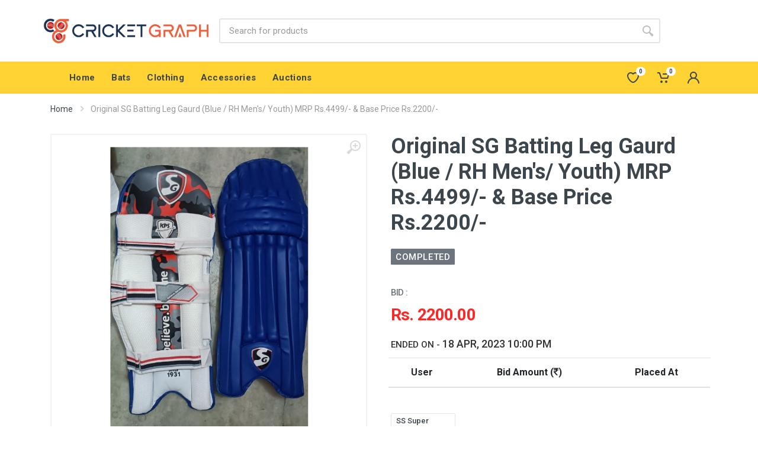

--- FILE ---
content_type: text/html; charset=UTF-8
request_url: https://arena.cricketgraph.com/product/original-sg-batting-leg-gaurd-blue--rh-mens-youth-mrp-rs4499---base-price-rs2200-
body_size: 16860
content:
<!DOCTYPE html>
<html lang="en" dir="ltr">
<head>
    <meta charset="UTF-8">
    <meta name="viewport" content="width=device-width, initial-scale=1">
    <meta name="format-detection" content="telephone=no">
    <title>Cricket Arena</title>
    <!-- <link rel="icon" type="image/png" href="https://arena.cricketgraph.com/frontend/images/favicon.ico"> -->
    <link rel="icon" type="image/png" href="https://arena.cricketgraph.com/frontend/images/logos/favicon.jpg">
    <!-- fonts -->
    <link rel="stylesheet" href="https://fonts.googleapis.com/css?family=Roboto:400,400i,500,500i,700,700i">
    <!-- css -->
    <link rel="stylesheet" href="https://arena.cricketgraph.com/frontend/vendor/bootstrap/css/bootstrap.min.css">
    <link rel="stylesheet" href="https://arena.cricketgraph.com/frontend/vendor/owl-carousel/assets/owl.carousel.min.css">
    <link rel="stylesheet" href="https://arena.cricketgraph.com/frontend/vendor/photoswipe/photoswipe.css">
    <link rel="stylesheet" href="https://arena.cricketgraph.com/frontend/vendor/photoswipe/default-skin/default-skin.css">
    <link rel="stylesheet" href="https://arena.cricketgraph.com/frontend/vendor/select2/css/select2.min.css">
    <link rel="stylesheet" href="https://arena.cricketgraph.com/frontend/css/style.css">
    <!-- font - fontawesome -->
    <link rel="stylesheet" href="https://arena.cricketgraph.com/frontend/vendor/fontawesome/css/all.min.css">
    <!-- font - stroyka -->
    <link rel="stylesheet" href="https://arena.cricketgraph.com/frontend/fonts/stroyka/stroyka.css">
    <meta property="og:title" content="Original SG Batting Leg Gaurd (Blue / RH Men&#039;s/ Youth) MRP Rs.4499/- &amp; Base Price Rs.2200/-" />
<meta property="og:description" content="Starting Bid: Rs. 2200.00, Auction Starts On: 17 Apr, 2023, End Date: 18 Apr, 2023" />
<meta property="og:image" content="https://arena.cricketgraph.com/uploads/sg-test-batting-pads-2-jpeg_1680331261.jpeg" />
<!-- site__body -->
<meta name="csrf-token" content="mNYQYlQzKaL49zEVdHDcr22LCgfWjfEOfZYK6c8D">
<link rel="stylesheet" href="https://cdnjs.cloudflare.com/ajax/libs/font-awesome/4.5.0/css/font-awesome.min.css">
<style type="text/css">

.disable
{
    pointer-events:none;
    opacity:  0.7;

}
.auction_timer .product__option-label{
    color: #333333;
}
    .loading {
    position: absolute;
    left: 0;
    right: 0;
    top: 117%;
    width: 100px;
    /*color: #FFF;*/
    margin: auto;
    -webkit-transform: translateY(-50%);
    -moz-transform: translateY(-50%);
    -o-transform: translateY(-50%);
    transform: translateY(-50%);
}
.loading span {
    position: absolute;
    height: 10px;
    width: 84px;
    top: 35px;
    overflow: hidden;
}
.loading span > i {
    position: absolute;
    height: 4px;
    width: 4px;
    border-radius: 50%;
    -webkit-animation: wait 4s infinite;
    -moz-animation: wait 4s infinite;
    -o-animation: wait 4s infinite;
    animation: wait 4s infinite;
}
.loading span > i:nth-of-type(1) {
    left: -28px;
    background: #0400ff;
}
.loading span > i:nth-of-type(2) {
    left: -21px;
    -webkit-animation-delay: 0.8s;
    animation-delay: 0.8s;
    background: red;
}

@-webkit-keyframes wait {
    0%   { left: -7px  }
    30%  { left: 52px  }
    60%  { left: 22px  }
    100% { left: 100px }
}
@-moz-keyframes wait {
    0%   { left: -7px  }
    30%  { left: 52px  }
    60%  { left: 22px  }
    100% { left: 100px }
}
@-o-keyframes wait {
    0%   { left: -7px  }
    30%  { left: 52px  }
    60%  { left: 22px  }
    100% { left: 100px }
}
@keyframes  wait {
    0%   { left: -7px  }
    30%  { left: 52px  }
    60%  { left: 22px  }
    100% { left: 100px }
}

 /* #notification {
            position: absolute;
            top: 5;
            right: 5;
        }
        
        .toast-color {
            color: white;
            background-color: #33b5e5;
        }*/

        #notification {
            position: fixed;
            top: 34px;
            right: 0px;
                width: 344px;
    padding: 15px;
    list-style: none
        }
       
        .toast-color {
            color: white;
            background-color: #EF7600;
        }

        .lint{
          padding: 2px
        }


        #message {
   position: fixed;
    top: 13px;
    right: 5px;
    width: 234px;
        background-color: gold;
    z-index: 1070;
}
#inner-message {
    margin: 0 auto;
}

.crunchify-link {
    padding: 2px 8px 4px 8px !important;
    color: white !important;
    font-size: 12px;
    border-radius: 2px;
    margin-right: 2px;
    cursor: pointer;
    -moz-background-clip: padding;
    -webkit-background-clip: padding-box;
    box-shadow: inset 0 -3px 0 rgba(0,0,0,.2);
    -moz-box-shadow: inset 0 -3px 0 rgba(0,0,0,.2);
    -webkit-box-shadow: inset 0 -3px 0 rgba(0,0,0,.2);
    margin-top: 2px;
    display: inline-block;
    text-decoration: none;
}
 
.crunchify-link:hover,.crunchify-link:active {
    color: white;
}
 
.crunchify-twitter {
    background: #00aced;
}

.crunchify-whatsapp {
    background: #25D366;
}
 
.crunchify-twitter:hover,.crunchify-twitter:active {
    background: #0084b4;
}
 
.crunchify-facebook {
    background: #3B5997;
}
 
.crunchify-facebook:hover,.crunchify-facebook:active {
    background: #2d4372;
}
 
.crunchify-googleplus {
    background: #D64937;
}
 
.crunchify-googleplus:hover,.crunchify-googleplus:active {
    background: #b53525;
}
 
.crunchify-buffer {
    background: #444;
}
 
.crunchify-buffer:hover,.crunchify-buffer:active {
    background: #222;
}
 
.crunchify-pinterest {
    background: #bd081c;
}
 
.crunchify-pinterest:hover,.crunchify-pinterest:active {
    background: #bd081c;
}
 
.crunchify-linkedin {
    background: #0074A1;
}
 
.crunchify-linkedin:hover,.crunchify-linkedin:active {
    background: #006288;
}
 
.crunchify-social {
    margin: 20px 0px 25px 0px;
    -webkit-font-smoothing: antialiased;
    font-size: 12px;
}
</style>
</head>

<body>
        <!-- site -->
    <div class="site">
        <!-- mobile site__header -->
        <header class="site__header d-lg-none">
            <!-- data-sticky-mode - one of [pullToShow, alwaysOnTop] -->
            <div class="mobile-header mobile-header--sticky" data-sticky-mode="pullToShow">
                <div class="mobile-header__panel">
                    <div class="container">
                        <div class="mobile-header__body">
                            <button class="mobile-header__menu-button">
                                <i class="fa fa-align-justify"></i>
                            </button>
                            <a class="mobile-header__logo" href="https://arena.cricketgraph.com">
                                <!-- mobile-logo -->
                                <img src="https://arena.cricketgraph.com/frontend/images/logos/logo.png " style="max-height: 35px">
                                <!-- mobile-logo / end -->
                            </a>
                            <div class="search search--location--mobile-header mobile-header__search">
                                <div class="search__body">
                                    <form class="search__form" id="search__form_mobile" action="">
                                        <input class="search__input" name="search" id="search" placeholder="Search for products" aria-label="search" type="text">
                                        <button class="search__button search__button--type--submit" type="submit">
                                            <svg width="20px" height="20px">
                                                <use xlink:href="https://arena.cricketgraph.com/frontend/images/sprite.svg#search-20"></use>
                                            </svg>
                                        </button>
                                        <div class="search__border"></div>
                                    </form>
                                    <div class="search__suggestions suggestions suggestions--location--mobile-header"></div>
                                </div>
                            </div>
                            <div class="mobile-header__indicators">
                                <div class="indicator indicator--mobile-search indicator--mobile d-md-none">
                                    <button class="indicator__button">
                                        <span class="indicator__area">
                                            <svg width="20px" height="20px">
                                                <use xlink:href="https://arena.cricketgraph.com/frontend/images/sprite.svg#search-20"></use>
                                            </svg>
                                        </span>
                                    </button>
                                </div>
                                <div class="indicator indicator--mobile d-sm-flex d-none">
                                    <a href="https://arena.cricketgraph.com/customer/wishlist" class="indicator__button">
                                        <span class="indicator__area">
                                            <svg width="20px" height="20px">
                                                <use xlink:href="https://arena.cricketgraph.com/frontend/images/sprite.svg#heart-20"></use>
                                            </svg>
                                            <span class="indicator__value">0s</span>
                                        </span>
                                    </a>
                                </div>
                                <div class="indicator indicator--mobile">
                                    <a href="https://arena.cricketgraph.com/cart/show" class="indicator__button">
                                        <span class="indicator__area">
                                            <svg width="20px" height="20px">
                                                <use xlink:href="https://arena.cricketgraph.com/frontend/images/sprite.svg#cart-20"></use>
                                            </svg>
                                            <span class="indicator__value">0</span>
                                        </span>
                                    </a>
                                </div>
                                <div class="indicator ">
                                    <a href="https://arena.cricketgraph.com/login" class="indicator__button">
                                        <span class="indicator__area">
                                            <svg width="20px" height="20px">
                                                <use xlink:href="https://arena.cricketgraph.com/frontend/images/sprite.svg#person-20"></use>
                                            </svg>
                                        </span>
                                    </a>
                                                                    </div>
                            </div>
                        </div>
                    </div>
                </div>
            </div>
        </header>
        <!-- mobile site__header / end -->
        <!-- desktop site__header -->
        <header class="site__header d-lg-block d-none">
            <div class="site-header">
                <!-- .topbar -->
                                <!-- .topbar / end -->
                <div class="site-header__middle container">
                    <div class="site-header__logo">
                        <a href="https://arena.cricketgraph.com">
                            <!-- logo -->
                            <img src="https://arena.cricketgraph.com/frontend/images/logos/logo.png " style="max-width: 280px">
                            <!-- logo / end -->
                        </a>
                    </div>
                    <div class="site-header__search">
                        <div class="search search--location--header ">
                            <div class="search__body">
                                <form class="search__form" id="search__form" action="">
                                    <input class="search__input" name="search" id="search" placeholder="Search for products" aria-label="search" type="text" autocomplete="off">
                                    <button class="search__button search__button--type--submit" type="submit">
                                        <svg width="20px" height="20px">
                                            <use xlink:href="https://arena.cricketgraph.com/frontend/images/sprite.svg#search-20"></use>
                                        </svg>
                                    </button>
                                    <div class="search__border"></div>
                                </form>
                                <div class="search__suggestions suggestions suggestions--location--header"></div>
                            </div>
                        </div>
                    </div>
                    <div class="site-header__phone">
                        
                    </div>
                </div>
                <div class="site-header__nav-panel">
                    <!-- data-sticky-mode - one of [pullToShow, alwaysOnTop] -->
                    <div class="nav-panel nav-panel--sticky" data-sticky-mode="pullToShow">
                        <div class="nav-panel__container container">
                            <div class="nav-panel__row">
                                <div class="nav-panel__departments"  style="display: none;" >
                                    <!-- .departments -->
                                    <div class="departments  " >
                                        <div class="departments__body">
                                            <div class="departments__links-wrapper">
                                                <div class="departments__submenus-container"></div>
                                                            
                                            </div>
                                        </div>
                                        <button class="departments__button">
                                            <svg class="departments__button-icon" width="18px" height="14px">
                                                <use xlink:href="https://arena.cricketgraph.com/frontend/images/sprite.svg#menu-18x14"></use>
                                            </svg>
                                            Shop By Category
                                            <svg class="departments__button-arrow" width="9px" height="6px">
                                                <use xlink:href="https://arena.cricketgraph.com/frontend/images/sprite.svg#arrow-rounded-down-9x6"></use>
                                            </svg>
                                        </button>
                                    </div>
                                    <!-- .departments / end -->
                                </div>
                                <!-- .nav-links -->
                                <div class="nav-panel__nav-links nav-links">
                                                                                                            <ul class="nav-links__list"><li class="nav-links__item">
			            <a class="nav-links__item-link" href="https://arena.cricketgraph.com/" title="Home">
			                <div class="nav-links__item-body">
			                    Home
			                </div>
			            </a></li><li class="nav-links__item">
			            <a class="nav-links__item-link" href="https://arena.cricketgraph.com/product/category/bats" title="Bats">
			                <div class="nav-links__item-body">
			                    Bats
			                </div>
			            </a></li><li class="nav-links__item">
			            <a class="nav-links__item-link" href="https://arena.cricketgraph.com/product/category/cricket-clothing" title="Clothing">
			                <div class="nav-links__item-body">
			                    Clothing
			                </div>
			            </a></li><li class="nav-links__item">
			            <a class="nav-links__item-link" href="https://arena.cricketgraph.com/product/category/accessories" title="Accessories">
			                <div class="nav-links__item-body">
			                    Accessories
			                </div>
			            </a></li><li class="nav-links__item">
			            <a class="nav-links__item-link" href="https://arena.cricketgraph.com/auction?type=ongoing" title="Auctions">
			                <div class="nav-links__item-body">
			                    Auctions
			                </div>
			            </a></li></ul>
                                                                    </div>
                                <!-- .nav-links / end -->
                                <div class="nav-panel__indicators">
                                    <div class="indicator">
                                        <a href="https://arena.cricketgraph.com/customer/wishlist" class="indicator__button">
                                            <span class="indicator__area">
                                                <svg width="20px" height="20px">
                                                    <use xlink:href="https://arena.cricketgraph.com/frontend/images/sprite.svg#heart-20"></use>
                                                </svg>
                                                <span class="indicator__value">0</span>
                                            </span>
                                        </a>
                                    </div>
                                    <div class="indicator indicator--trigger--click">
                                        <a href="https://arena.cricketgraph.com/cart/show" class="indicator__button">
                                            <span class="indicator__area">
                                                <svg width="20px" height="20px">
                                                    <use xlink:href="https://arena.cricketgraph.com/frontend/images/sprite.svg#cart-20"></use>
                                                </svg>
                                                <span class="indicator__value">0</span>
                                            </span>
                                        </a>
                                        <div class="indicator__dropdown">
                                            <!-- .dropcart -->
                                            <div class="dropcart dropcart--style--dropdown">
                                                <div class="dropcart__body">
                                                    <div class="dropcart__products-list">
                                                                                                                                                                    </div>
                                                                                                        <div class="dropcart__totals">
                                                        <table>
                                                                                                                        <tr>
                                                                <th>Total</th>
                                                                <td>Rs. 0</td>
                                                            </tr>
                                                        </table>
                                                    </div>
                                                                                                        <div class="dropcart__buttons">
                                                        <a class="btn btn-secondary" href="https://arena.cricketgraph.com/cart/show">View Cart</a>
                                                        <a class="btn btn-primary" href="https://arena.cricketgraph.com/cart/checkout"> Checkout </a>
                                                    </div>
                                                </div>
                                            </div>
                                            <!-- .dropcart / end -->
                                        </div>
                                    </div>
                                    <div class="indicator ">
                                        <a href="https://arena.cricketgraph.com/login" class="indicator__button">
                                            <span class="indicator__area">
                                                <svg width="20px" height="20px">
                                                    <use xlink:href="https://arena.cricketgraph.com/frontend/images/sprite.svg#person-20"></use>
                                                </svg>
                                            </span>
                                        </a>
                                                                            </div>
                                </div>
                            </div>
                        </div>
                    </div>
                </div>
            </div>
        </header>
        <!-- desktop site__header / end -->
        <!-- site__body -->
        <div class="site__body">
            
<div class="site__body">
    <div class="page-header">
        <div class="page-header__container container">
            <div class="page-header__breadcrumb">
                <nav aria-label="breadcrumb">
                    <ol class="breadcrumb">
                        <li class="breadcrumb-item">
                            <a href="https://arena.cricketgraph.com">Home</a>
                            <svg class="breadcrumb-arrow" width="6px" height="9px">
                                <use xlink:href="https://arena.cricketgraph.com/frontend/images/sprite.svg#arrow-rounded-right-6x9"></use>
                            </svg>
                        </li>
                        <li class="breadcrumb-item active" aria-current="page">Original SG Batting Leg Gaurd (Blue / RH Men&#039;s/ Youth) MRP Rs.4499/- &amp; Base Price Rs.2200/-</li>
                    </ol>
                </nav>
            </div>
        </div>
    </div>
    <div class="block">
        <div class="container">
            <div class="product product--layout--standard" data-layout="standard">
                <div class="product__content">
                    <!-- .product__gallery -->
                    <div class="product__gallery">
                        <div class="product-gallery">
                            <div class="product-gallery__featured">
                                <button class="product-gallery__zoom">
                                    <svg width="24px" height="24px">
                                        <use xlink:href="https://arena.cricketgraph.com/frontend/images/sprite.svg#zoom-in-24"></use>
                                    </svg>
                                </button>
                                <div class="owl-carousel" id="product-image">
                                	<div class="product-image product-image--location--gallery">
                                       <a href="https://arena.cricketgraph.com/uploads/sg-test-batting-pads-2-jpeg_1680331261.jpeg" class="product-image__body" target="_blank">
                                            <img class="product-image__img" src="https://arena.cricketgraph.com/uploads/sg-test-batting-pads-2-jpeg_1680331261.jpeg" alt="">
                                        </a>
                                    </div>
                                	                                	                                    <div class="product-image product-image--location--gallery">
                                       <a href="https://arena.cricketgraph.com/uploads/sg-test-batting-pads-1-jpeg_1680331261.jpeg" class="product-image__body" target="_blank">
                                            <img class="product-image__img" src="https://arena.cricketgraph.com/uploads/sg-test-batting-pads-1-jpeg_1680331261.jpeg" alt="">
                                        </a>
                                    </div>
                                                                                                        	                                    <div class="product-image product-image--location--gallery">
                                       <a href="https://arena.cricketgraph.com/uploads/sg-test-batting-pads-3-jpeg_1680331261.jpeg" class="product-image__body" target="_blank">
                                            <img class="product-image__img" src="https://arena.cricketgraph.com/uploads/sg-test-batting-pads-3-jpeg_1680331261.jpeg" alt="">
                                        </a>
                                    </div>
                                                                                                        </div>
                            </div>
                            <div class="product-gallery__carousel">
                                <div class="owl-carousel" id="product-carousel">
                                	<a href="https://arena.cricketgraph.com/uploads/sg-test-batting-pads-2-jpeg_1680331261.jpeg" class="product-image product-gallery__carousel-item">
                                        <div class="product-image__body">
                                            <img class="product-image__img product-gallery__carousel-image" src="https://arena.cricketgraph.com/uploads/sg-test-batting-pads-2-jpeg_1680331261.jpeg" alt="">
                                        </div>
                                    </a>
                                	                                	                                    <a href="https://arena.cricketgraph.com/uploads/sg-test-batting-pads-1-jpeg_1680331261.jpeg" class="product-image product-gallery__carousel-item">
                                        <div class="product-image__body">
                                            <img class="product-image__img product-gallery__carousel-image" src="https://arena.cricketgraph.com/uploads/sg-test-batting-pads-1-jpeg_1680331261.jpeg" alt="">
                                        </div>
                                    </a>
                                                                                                        	                                    <a href="https://arena.cricketgraph.com/uploads/sg-test-batting-pads-3-jpeg_1680331261.jpeg" class="product-image product-gallery__carousel-item">
                                        <div class="product-image__body">
                                            <img class="product-image__img product-gallery__carousel-image" src="https://arena.cricketgraph.com/uploads/sg-test-batting-pads-3-jpeg_1680331261.jpeg" alt="">
                                        </div>
                                    </a>
                                                                                                        </div>
                            </div>
                        </div>
                    </div>
                    <!-- .product__gallery / end -->
                    <!-- .product__info -->
                    <div class="product__info">
                        <div class="product__wishlist-compare">
                            <button type="button" class="btn btn-sm btn-light btn-svg-icon" data-toggle="tooltip" data-placement="right" title="Wishlist">
                                <svg width="16px" height="16px">
                                    <use xlink:href="https://arena.cricketgraph.com/frontend/images/sprite.svg#wishlist-16"></use>
                                </svg>
                            </button>
                            <button type="button" class="btn btn-sm btn-light btn-svg-icon" data-toggle="tooltip" data-placement="right" title="Compare">
                                <svg width="16px" height="16px">
                                    <use xlink:href="https://arena.cricketgraph.com/frontend/images/sprite.svg#compare-16"></use>
                                </svg>
                            </button>
                        </div>
                        <h1 class="product__name">Original SG Batting Leg Gaurd (Blue / RH Men&#039;s/ Youth) MRP Rs.4499/- &amp; Base Price Rs.2200/- <span class="variation_label"></span></h1>
                                            </div>
                    <!-- .product__info / end -->
                    <!-- .product__sidebar -->
                    <div class="product__sidebar">

                        <div class="product-card__badges-list" style="position:inherit;">
                                                                                                                                                              <div class="product__badge product__badge--completed">Completed</div>
                                                                                    </div> 

                        <div class="product__availability">
                            Availability: <span class="availability"><span class="text-success">In Stock</span></span>
                        </div>
                                                                        <div class="product__prices">
                            <label class="product__option-label" for="product-quantity" style="font-size: 15px">Bid :</label><br>
                                                       <span class="product-card__new-price" id="last_price">Rs. 2200.00</span>
                            
                        </div>
                        <div class="auction_timer">
                                                                 <label class="product__option-label" for="product-quantity" style="font-size: 15px">Ended On - </label>
                                         <label class="product__option-label" for="product-quantity" style="font-size: 18px">18 Apr,  2023 10:00 pm</label>
                                                </div>
                                                                                                     <!-- .product__options -->
                                                <form method="POST" action="https://arena.cricketgraph.com/product/store_bid" accept-charset="UTF-8" class="form form--label-right" id="auction_form"><input name="_token" type="hidden" value="mNYQYlQzKaL49zEVdHDcr22LCgfWjfEOfZYK6c8D">
                            <div class="form-group product__option product_action">
                                

                                <div class="product__actions">
                                    <!--  <div class="product__actions-item">
                                        <div class="input-number product__quantity">
                                           
                                            

                                            <input type="number" value="2200.00" class="form-control" readonly="">
                                            

                                        </div>
                                    </div> -->
                                    <input type="hidden" id="min_increament_val" value="50.00">
                                    <div class="product__actions-item">
                                        <div class="input-number product__quantity">
                                                                                   <input type="hidden" id="old_price" value="2250">

                                        </div>
                                    </div>

                                    <div class="product__actions-item product__actions-item--addtocart">
                                        <input type="hidden" name="product_id" id="product_id" value="407" />
                                        <input type="hidden" name="user_id" id="user_id" value="" />
                                        <!-- <input type="hidden" name="product_variation_id" id="product_variation_id" value="2026-01-16 00:15:01" /> -->
                                                                            </div>





                                    <!--<div class="product__actions-item product__actions-item--wishlist">
                                        <a href="https://arena.cricketgraph.com/customer/addtowishlist/407" class="btn btn-secondary btn-svg-icon btn-lg" data-toggle="tooltip" title="Wishlist">
                                            <svg width="16px" height="16px">
                                                <use xlink:href="https://arena.cricketgraph.com/frontend/images/sprite.svg#wishlist-16"></use>
                                            </svg>
                                        </a>
                                    </div> -->
                                                                        <table class="table" style="text-align: center;">
                                        <thead><tr>
                                            <th>User</th>
                                            <th>Bid Amount (<i class="fa fa-inr" aria-hidden="true"></i>)</th>
                                            <th>Placed At</th>
                                        </tr></thead>
                                        <tbody class="mytable" id="bidslast3">
                                                                            </tbody>
                                    </table>
                                                                    </div>
                            </div>
                        </form>



                                                                        <!-- .product__options / end -->
                    </div>
                    <!-- .product__end -->
                    <div class="product__footer">
                        <div class="product__tags tags">
                            <div class="tags__list">
                                                                <a href="https://arena.cricketgraph.com/product/category/ss--super-select">SS  Super Select</a>
                                                            </div>
                        </div>
                        <div class="product__share-links share-links">
                            <div class="crunchify-social"><span>SHARE ON: </span> <a class="crunchify-link crunchify-twitter" href="https://twitter.com/intent/tweet?text=Original+SG+Batting+Leg+Gaurd+%28Blue+%2F+RH+Men%27s%2F+Youth%29+MRP+Rs.4499%2F-+%26+Base+Price+Rs.2200%2F-&amp;url=https://arena.cricketgraph.com/product/original-sg-batting-leg-gaurd-blue--rh-mens-youth-mrp-rs4499---base-price-rs2200-&amp;via=Crunchify" target="_blank">Twitter</a><a class="crunchify-link crunchify-whatsapp" href="whatsapp://send?text=https://arena.cricketgraph.com/product/original-sg-batting-leg-gaurd-blue--rh-mens-youth-mrp-rs4499---base-price-rs2200-" data-action="share/whatsapp/share">Whatsapp</a><a class="crunchify-link crunchify-facebook" href="https://www.facebook.com/sharer/sharer.php?u=https://arena.cricketgraph.com/product/original-sg-batting-leg-gaurd-blue--rh-mens-youth-mrp-rs4499---base-price-rs2200-" target="_blank">Facebook</a><a class="crunchify-link crunchify-buffer" href="https://bufferapp.com/add?url=https://arena.cricketgraph.com/product/original-sg-batting-leg-gaurd-blue--rh-mens-youth-mrp-rs4499---base-price-rs2200-&amp;text=Original+SG+Batting+Leg+Gaurd+%28Blue+%2F+RH+Men%27s%2F+Youth%29+MRP+Rs.4499%2F-+%26+Base+Price+Rs.2200%2F-" target="_blank">Buffer</a><a class="crunchify-link crunchify-linkedin" href="https://www.linkedin.com/shareArticle?mini=true&url=https://arena.cricketgraph.com/product/original-sg-batting-leg-gaurd-blue--rh-mens-youth-mrp-rs4499---base-price-rs2200-&amp;title=Original+SG+Batting+Leg+Gaurd+%28Blue+%2F+RH+Men%27s%2F+Youth%29+MRP+Rs.4499%2F-+%26+Base+Price+Rs.2200%2F-" target="_blank">LinkedIn</a><a class="crunchify-link crunchify-pinterest" href="https://pinterest.com/pin/create/button/?url=https://arena.cricketgraph.com/product/original-sg-batting-leg-gaurd-blue--rh-mens-youth-mrp-rs4499---base-price-rs2200-&amp;media=h&amp;description=Original+SG+Batting+Leg+Gaurd+%28Blue+%2F+RH+Men%27s%2F+Youth%29+MRP+Rs.4499%2F-+%26+Base+Price+Rs.2200%2F-" data-pin-custom="true" target="_blank">Pin It</a></div>
                            <!-- <ul class="share-links__list">
                                <li class="share-links__item share-links__item--type--like"><a href="">Like</a></li>
                                <li class="share-links__item share-links__item--type--tweet"><a href="">Tweet</a></li>
                                <li class="share-links__item share-links__item--type--pin"><a href="">Pin It</a></li>
                                <li class="share-links__item share-links__item--type--counter"><a href="">4K</a></li>
                            </ul> -->
                        </div>
                    </div>
                </div>
            </div>
            <div class="product-tabs  product-tabs--sticky">
                <div class="product-tabs__list">
                    <div class="product-tabs__list-body">
                        <div class="product-tabs__list-container container">
                            <a href="#tab-description" class="product-tabs__item product-tabs__item--active">Description</a>
                            <!-- <a href="#tab-specification" class="product-tabs__item">Specification</a> -->
                            <a href="#tab-reviews" class="product-tabs__item">Comments</a>

                            <a href="#tab-bids" class="product-tabs__item">Bids</a>
                           
                        </div>
                    </div>
                </div>
                <div class="product-tabs__content">
                    <div class="product-tabs__pane product-tabs__pane--active" id="tab-description">
                        <div class="typography">
                            <h3>Product Full Description</h3>
                            <p style="box-sizing: border-box; margin-top: 0px; margin-bottom: 1.5em; color: #3d464d; font-family: Roboto, 'sans-serif'; font-size: 16px; background-color: #ffffff;"><span style="box-sizing: border-box; font-size: 14pt;"><span style="box-sizing: border-box; font-weight: bolder;">Original SG Batting Leg Gaurd (Blue / RH Men's/ Youth) MRP Rs.4499/- &amp; Base Price Rs.2200/-</span></span></p>
<p style="box-sizing: border-box; margin-top: 0px; margin-bottom: 1.5em; color: #3d464d; font-family: Roboto, 'sans-serif'; font-size: 16px; background-color: #ffffff;"><span style="box-sizing: border-box; font-family: Roboto, sans-serif; font-size: 12pt;"><span style="box-sizing: border-box; color: #000000; font-family: -apple-system, BlinkMacSystemFont, 'Segoe UI', Roboto, Oxygen, Ubuntu, Cantarell, 'Open Sans', 'Helvetica Neue', sans-serif;">It's New SG Pro Edition Cricket Batting Pad (Men's Size / RH), and it's in good condition as per the given photos.&nbsp;</span></span></p>
<p style="box-sizing: border-box; margin-top: 0px; margin-bottom: 1.5em; color: #3d464d; font-family: Roboto, 'sans-serif'; font-size: 16px; background-color: #ffffff;"><span style="box-sizing: border-box; font-family: Roboto, sans-serif;">Market Value of Pads :</span><span style="box-sizing: border-box; font-weight: bolder;">&nbsp;Rs. 4499/-&nbsp; |&nbsp;</span>Base Price :&nbsp;<span style="box-sizing: border-box; font-weight: bolder;">Rs.2200/- | </span>Increment By :&nbsp;<span style="box-sizing: border-box; font-weight: bolder;">Rs.50/-</span></p>
<p style="box-sizing: border-box; margin-top: 0px; margin-bottom: 1.5em; color: #3d464d; font-family: Roboto, 'sans-serif'; font-size: 16px; background-color: #ffffff;"><span style="box-sizing: border-box; font-family: Roboto, sans-serif; font-weight: bold;">BUY NOW :&nbsp; &nbsp;(IF YOU WANT TO BUY IT IMMEDIATELY WITHOUT PARTICIPATING IN THE AUCTION, THEN WHTSAPP ON 8879418366&nbsp; &amp; TYPE BUY NOW )</span></p>
<p style="box-sizing: border-box; margin-top: 0px; margin-bottom: 1.5em; color: #3d464d; font-family: Roboto, 'sans-serif'; font-size: 16px; background-color: #ffffff;">Condition:&nbsp;<span style="box-sizing: border-box; font-weight: bolder;">New&nbsp;</span></p>
<p style="box-sizing: border-box; margin-top: 0px; margin-bottom: 1.5em; color: #3d464d; font-family: Roboto, 'sans-serif'; font-size: 16px; background-color: #ffffff;">Color:&nbsp;<span style="box-sizing: border-box; font-weight: bolder;">Blue</span></p>
<p style="box-sizing: border-box; margin-top: 0px; margin-bottom: 1.5em; color: #3d464d; font-family: Roboto, 'sans-serif'; font-size: 16px; background-color: #ffffff;"><span style="box-sizing: border-box; font-weight: bolder;">Right Hand Batsman Pads</span></p>
<p style="box-sizing: border-box; margin-top: 0px; margin-bottom: 1.5em; color: #3d464d; font-family: Roboto, 'sans-serif'; font-size: 16px; background-color: #ffffff;"><span style="box-sizing: border-box;">Size:&nbsp;<span style="box-sizing: border-box; font-weight: bolder;">Men</span></span><span style="box-sizing: border-box; font-weight: bolder;"><span style="box-sizing: border-box; font-weight: bolder;">'s</span> / Youth</span></p>
<p style="box-sizing: border-box; margin-top: 0px; margin-bottom: 1.5em; color: #3d464d; font-family: Roboto, 'sans-serif'; font-size: 16px; background-color: #ffffff;">Quantity:&nbsp;<span style="box-sizing: border-box; font-weight: bolder;">1 Pair&nbsp;</span></p>
<p style="box-sizing: border-box; margin-top: 0px; margin-bottom: 1.5em; color: #3d464d; font-family: Roboto, 'sans-serif'; font-size: 16px; background-color: #ffffff;">Courier:&nbsp;<span style="box-sizing: border-box; font-weight: bolder;">Additional as per actual costs / Pick available in UP</span></p>
<p style="box-sizing: border-box; margin-top: 0px; margin-bottom: 1.5em; color: #3d464d; font-family: Roboto, 'sans-serif'; font-size: 16px; background-color: #ffffff;"><span style="box-sizing: border-box; font-family: 'book antiqua', palatino, serif;"><span style="box-sizing: border-box; font-weight: bolder;">__________________________________________________________________________</span></span></p>
<p style="box-sizing: border-box; margin-top: 0px; margin-bottom: 1.5em; color: #3d464d; font-family: Roboto, 'sans-serif'; font-size: 16px; background-color: #ffffff;"><em style="box-sizing: border-box;"><span style="box-sizing: border-box; font-family: arial, helvetica, sans-serif;"><span style="box-sizing: border-box; font-weight: bolder;">Note:</span>&nbsp;T<span style="box-sizing: border-box;">he auction winner has to pay immediately, failing to do so, the second highest bidder will be given the option to buy the helmet. To avoid auction snipping, new bids in the last 10 minutes of auction closing will not be entertained. So if you are serious about bidding, please Interested bidders enter your bid for this products.&nbsp;</span><span style="box-sizing: border-box;"><span style="box-sizing: border-box; font-weight: bolder;">Cash on Delivery is not available for any Cricket Goods on Auctions. The auction winner must pay the amount online within 24hrs of the auction completion time.</span></span></span></em></p>
<p style="box-sizing: border-box; margin-top: 0px; margin-bottom: 1.5em; color: #3d464d; font-family: Roboto, 'sans-serif'; font-size: 16px; background-color: #ffffff;"><em style="box-sizing: border-box;"><span style="box-sizing: border-box; font-size: 12pt;"><span style="box-sizing: border-box; color: #222222; font-family: arial, helvetica, sans-serif;"><span style="box-sizing: border-box; font-weight: bolder;"><span style="box-sizing: border-box; text-decoration-line: underline;">Auction Protocols:</span><br style="box-sizing: border-box;" /><br style="box-sizing: border-box;" /></span></span></span></em><em style="box-sizing: border-box;"><span style="box-sizing: border-box; font-size: 12pt;"><span style="box-sizing: border-box; color: #222222; font-family: arial, helvetica, sans-serif;">Auction is for a social cause, only genuine and serious bidders are allowed.<br style="box-sizing: border-box;" /></span></span></em><em style="box-sizing: border-box;"><span style="box-sizing: border-box; font-size: 12pt;"><span style="box-sizing: border-box; color: #222222; font-family: arial, helvetica, sans-serif;">Each bidder and their social media handles will be verified.<br style="box-sizing: border-box;" /></span></span></em><em style="box-sizing: border-box;"><span style="box-sizing: border-box; font-size: 12pt;"><span style="box-sizing: border-box; color: #222222; font-family: arial, helvetica, sans-serif;">Minimum bid amount to be used to increase the bidding.<br style="box-sizing: border-box;" /></span></span></em><em style="box-sizing: border-box;"><span style="box-sizing: border-box; font-size: 12pt;"><span style="box-sizing: border-box; color: #222222; font-family: arial, helvetica, sans-serif;">Bids after the deadline will not be considered.<br style="box-sizing: border-box;" /></span></span></em><em style="box-sizing: border-box;"><span style="box-sizing: border-box; font-size: 12pt;"><span style="box-sizing: border-box; color: #222222; font-family: arial, helvetica, sans-serif;">The winning bidder has to transfer the amount within 24 hours, no cash on delivery is available for this auction.<br style="box-sizing: border-box;" /></span></span></em><em style="box-sizing: border-box;"><span style="box-sizing: border-box; font-size: 12pt;"><span style="box-sizing: border-box; color: #222222; font-family: arial, helvetica, sans-serif;">Users are requested to bid only if they are genuinely interested in the product.<br style="box-sizing: border-box;" /></span></span></em><em style="box-sizing: border-box;"><span style="box-sizing: border-box; font-size: 12pt;"><span style="box-sizing: border-box; color: #222222; font-family: arial, helvetica, sans-serif;">CG does not promote or encourage unnecessary inflation through fake bids.<br style="box-sizing: border-box;" /></span></span></em><em style="box-sizing: border-box;"><span style="box-sizing: border-box; font-size: 12pt;"><span style="box-sizing: border-box; color: #222222; font-family: arial, helvetica, sans-serif;">Any user found doing fake bidding or refusing to purchase the product after winning the auction will be permanently debarred through all activities and auctions of Cricketgraph.<br style="box-sizing: border-box;" /></span></span></em><em style="box-sizing: border-box;"><span style="box-sizing: border-box; font-size: 12pt;"><span style="box-sizing: border-box; color: #222222; font-family: arial, helvetica, sans-serif;">Due to Covid-19 Pandemic, expect some delay in shipping than the usual time it takes. Auction winners who have shipping-related queries can connect with our CG Team member on 8879418366 ( Whatsapp / Call )</span></span></em></p>
                        </div>
                    </div>
                     <div class="product-tabs__pane product-tabs__pane--active" id="tab-bids">
                        <div class="typography">
                            <h3>Last 10 Bids</h3>
                            <table class="table"  style="text-align: center;">
                                      <thead>  
                                        <tr>
                                            <th>User</th>
                                            <th>Bid Amount (<i class="fa fa-inr" aria-hidden="true"></i>)</th>
                                            <th>Placed At</th>
                                        </tr>
                                    </thead>
                                    <tbody class="mytable" id="bidslast10">
                                                                            </tbody>
                                    </table>
                        </div>
                    </div>

                    <div class="product-tabs__pane" id="tab-specification">
                        <div class="spec">
                            <h3 class="spec__header">Specification</h3>
                            <div class="spec__section">
                                
                            </div>
                        </div>
                    </div>
                    <div class="product-tabs__pane" id="tab-reviews">
                        <div class="reviews-view">
                            <div class="reviews-view__list">
                                <h3 class="reviews-view__header">Comments</h3>
                                <div class="reviews-list">
                                    <ol class="reviews-list__content" id="product_reviews">
                                                                            </ol>
                                    
                                </div>
                            </div>
                                                        <p><a href="https://arena.cricketgraph.com/login">Login</a>/<a href="https://arena.cricketgraph.com/register">Register</a> to submit your review</p>
                                                    </div>
                    </div>
                </div>
            </div>
        </div>
    </div>
    <div class="modal fade" id="notificationModal" role="dialog" >
  <div class="modal-dialog" style="background-color: white;max-width: 100px;pointer-events: auto;height: 100px;">
    <div class="box box-primary popup" style="padding: 20px">
      <div class="box-header with-border formsize">
      </div>
      <!-- /.box-header -->
      <div class="modal-body" style="padding: 0px 0px 0px 0px;">
        <button type="button" class="close" data-dismiss="modal" aria-label="Close"><span aria-hidden="true">×</span></button>
         <ul id=""  >
<li class="lint" >
  <div class="toast toast-color" style="padding: 15px;height: auto;">
        <div class="toast-header toast-color">
            <strong class="mr-auto">New Bid Added!</strong>
            <small>Just Now</small>
              
            <button type="button" class="ml-2 mb-1 close"
                    data-dismiss="toast" aria-label="Close" >
                <span aria-hidden="true">×</span>
            </button>
        </div>
          
        <div class="toast-body" style="padding: 1px;">
           
        </div>
    </div>
</li>
</ul>

      </div>
    </div>
  </div>
</div>
<div id="message" style="display: none;">
    <div style="padding: 5px;">
        <div id="inner-message" class="alert alert-error">
            <!-- <button type="button" class="close" data-dismiss="alert">&times;</button> -->
            <span>New Bid Added just now for price </span><span id="flashprice"></span>
        </div>
    </div>
</div>




<!-- .block-products-carousel / end -->



<!-- .block-products-carousel / end -->










    <!-- .block-products-carousel -->
    <div class="block block-products-carousel" data-layout="grid-5" data-mobile-grid-columns="2">
        <div class="container">
            <div class="block-header">
                <h3 class="block-header__title">Related Auctions</h3>
                <div class="block-header__divider"></div>
                <div class="block-header__arrows-list">
                    <button class="block-header__arrow block-header__arrow--left" type="button">
                        <svg width="7px" height="11px">
                            <use xlink:href="https://arena.cricketgraph.com/frontend/images/sprite.svg#arrow-rounded-left-7x11"></use>
                        </svg>
                    </button>
                    <button class="block-header__arrow block-header__arrow--right" type="button">
                        <svg width="7px" height="11px">
                            <use xlink:href="https://arena.cricketgraph.com/frontend/images/sprite.svg#arrow-rounded-right-7x11"></use>
                        </svg>
                    </button>
                </div>
            </div>
            <div class="block-products-carousel__slider">
                <div class="block-products-carousel__preloader"></div>
                <div class="owl-carousel">
                                       	<div class="block-products-carousel__column">
                        <div class="block-products-carousel__cell">
                            <div class="product-card product-card--hidden-actions ">
                                <div class="product-card__image product-image">
                                    <a href="https://arena.cricketgraph.com/product/elemnt-zinc-sunscreen-for-cricketers" class="product-image__body">
                                        <img class="product-image__img" src="https://arena.cricketgraph.com/uploads/elment-zinc-sunblock-360-jpg_1643883057_jpg" alt="">
                                    </a>
                                </div>
                                <div class="product-card__info">
                                    <div class="product-card__name">
                                        <a href="https://arena.cricketgraph.com/product/elemnt-zinc-sunscreen-for-cricketers">Elemnt Zinc Sunscreen for Cricketers</a>
                                    </div>
                                    <div class="product-card__rating">
                                        <div class="product-card__rating-stars">
                                            <div class="rating">
                                                <div class="rating__body">
                                                    <svg class="rating__star rating__star--active" width="13px" height="12px">
                                                        <g class="rating__fill">
                                                            <use xlink:href="https://arena.cricketgraph.com/frontend/images/sprite.svg#star-normal"></use>
                                                        </g>
                                                        <g class="rating__stroke">
                                                            <use xlink:href="https://arena.cricketgraph.com/frontend/images/sprite.svg#star-normal-stroke"></use>
                                                        </g>
                                                    </svg>
                                                    <div class="rating__star rating__star--only-edge rating__star--active">
                                                        <div class="rating__fill">
                                                            <div class="fake-svg-icon"></div>
                                                        </div>
                                                        <div class="rating__stroke">
                                                            <div class="fake-svg-icon"></div>
                                                        </div>
                                                    </div>
                                                    <svg class="rating__star rating__star--active" width="13px" height="12px">
                                                        <g class="rating__fill">
                                                            <use xlink:href="https://arena.cricketgraph.com/frontend/images/sprite.svg#star-normal"></use>
                                                        </g>
                                                        <g class="rating__stroke">
                                                            <use xlink:href="https://arena.cricketgraph.com/frontend/images/sprite.svg#star-normal-stroke"></use>
                                                        </g>
                                                    </svg>
                                                    <div class="rating__star rating__star--only-edge rating__star--active">
                                                        <div class="rating__fill">
                                                            <div class="fake-svg-icon"></div>
                                                        </div>
                                                        <div class="rating__stroke">
                                                            <div class="fake-svg-icon"></div>
                                                        </div>
                                                    </div>
                                                    <svg class="rating__star rating__star--active" width="13px" height="12px">
                                                        <g class="rating__fill">
                                                            <use xlink:href="https://arena.cricketgraph.com/frontend/images/sprite.svg#star-normal"></use>
                                                        </g>
                                                        <g class="rating__stroke">
                                                            <use xlink:href="https://arena.cricketgraph.com/frontend/images/sprite.svg#star-normal-stroke"></use>
                                                        </g>
                                                    </svg>
                                                    <div class="rating__star rating__star--only-edge rating__star--active">
                                                        <div class="rating__fill">
                                                            <div class="fake-svg-icon"></div>
                                                        </div>
                                                        <div class="rating__stroke">
                                                            <div class="fake-svg-icon"></div>
                                                        </div>
                                                    </div>
                                                    <svg class="rating__star rating__star--active" width="13px" height="12px">
                                                        <g class="rating__fill">
                                                            <use xlink:href="https://arena.cricketgraph.com/frontend/images/sprite.svg#star-normal"></use>
                                                        </g>
                                                        <g class="rating__stroke">
                                                            <use xlink:href="https://arena.cricketgraph.com/frontend/images/sprite.svg#star-normal-stroke"></use>
                                                        </g>
                                                    </svg>
                                                    <div class="rating__star rating__star--only-edge rating__star--active">
                                                        <div class="rating__fill">
                                                            <div class="fake-svg-icon"></div>
                                                        </div>
                                                        <div class="rating__stroke">
                                                            <div class="fake-svg-icon"></div>
                                                        </div>
                                                    </div>
                                                    <svg class="rating__star rating__star--active" width="13px" height="12px">
                                                        <g class="rating__fill">
                                                            <use xlink:href="https://arena.cricketgraph.com/frontend/images/sprite.svg#star-normal"></use>
                                                        </g>
                                                        <g class="rating__stroke">
                                                            <use xlink:href="https://arena.cricketgraph.com/frontend/images/sprite.svg#star-normal-stroke"></use>
                                                        </g>
                                                    </svg>
                                                    <div class="rating__star rating__star--only-edge rating__star--active">
                                                        <div class="rating__fill">
                                                            <div class="fake-svg-icon"></div>
                                                        </div>
                                                        <div class="rating__stroke">
                                                            <div class="fake-svg-icon"></div>
                                                        </div>
                                                    </div>
                                                </div>
                                            </div>
                                        </div>
                                        <div class="product-card__rating-legend">11 Reviews</div>
                                    </div>
                                </div>
                                <div class="product-card__actions">
                                    <div class="product-card__availability">
                                        Availability: <span class="text-success">In Stock</span>                                    </div>
                                                                        <div class="product-card__prices">
                                                                            </div>
                                                                                                                                                        <div class="product-card__buttons">
                                            <a href="https://arena.cricketgraph.com/product/elemnt-zinc-sunscreen-for-cricketers" class="btn btn-primary product-card__addtocart">More Details</a>
                                            <a href="https://arena.cricketgraph.com/product/elemnt-zinc-sunscreen-for-cricketers" class="btn btn-secondary product-card__addtocart product-card__addtocart--list">More Details</a>
                                        </div>
                                                                                                            </div>
                            </div>
                        </div>
                    </div>
                                       	<div class="block-products-carousel__column">
                        <div class="block-products-carousel__cell">
                            <div class="product-card product-card--hidden-actions ">
                                <div class="product-card__image product-image">
                                    <a href="https://arena.cricketgraph.com/product/used-masuri-titanium-cricket-helmet-navy-blue" class="product-image__body">
                                        <img class="product-image__img" src="https://arena.cricketgraph.com/uploads/masuri-titanium-helmet-1-jpg_1645266137.jpg" alt="">
                                    </a>
                                </div>
                                <div class="product-card__info">
                                    <div class="product-card__name">
                                        <a href="https://arena.cricketgraph.com/product/used-masuri-titanium-cricket-helmet-navy-blue">Used Masuri Titanium Cricket Helmet (Navy Blue)</a>
                                    </div>
                                    <div class="product-card__rating">
                                        <div class="product-card__rating-stars">
                                            <div class="rating">
                                                <div class="rating__body">
                                                    <svg class="rating__star rating__star--active" width="13px" height="12px">
                                                        <g class="rating__fill">
                                                            <use xlink:href="https://arena.cricketgraph.com/frontend/images/sprite.svg#star-normal"></use>
                                                        </g>
                                                        <g class="rating__stroke">
                                                            <use xlink:href="https://arena.cricketgraph.com/frontend/images/sprite.svg#star-normal-stroke"></use>
                                                        </g>
                                                    </svg>
                                                    <div class="rating__star rating__star--only-edge rating__star--active">
                                                        <div class="rating__fill">
                                                            <div class="fake-svg-icon"></div>
                                                        </div>
                                                        <div class="rating__stroke">
                                                            <div class="fake-svg-icon"></div>
                                                        </div>
                                                    </div>
                                                    <svg class="rating__star rating__star--active" width="13px" height="12px">
                                                        <g class="rating__fill">
                                                            <use xlink:href="https://arena.cricketgraph.com/frontend/images/sprite.svg#star-normal"></use>
                                                        </g>
                                                        <g class="rating__stroke">
                                                            <use xlink:href="https://arena.cricketgraph.com/frontend/images/sprite.svg#star-normal-stroke"></use>
                                                        </g>
                                                    </svg>
                                                    <div class="rating__star rating__star--only-edge rating__star--active">
                                                        <div class="rating__fill">
                                                            <div class="fake-svg-icon"></div>
                                                        </div>
                                                        <div class="rating__stroke">
                                                            <div class="fake-svg-icon"></div>
                                                        </div>
                                                    </div>
                                                    <svg class="rating__star rating__star--active" width="13px" height="12px">
                                                        <g class="rating__fill">
                                                            <use xlink:href="https://arena.cricketgraph.com/frontend/images/sprite.svg#star-normal"></use>
                                                        </g>
                                                        <g class="rating__stroke">
                                                            <use xlink:href="https://arena.cricketgraph.com/frontend/images/sprite.svg#star-normal-stroke"></use>
                                                        </g>
                                                    </svg>
                                                    <div class="rating__star rating__star--only-edge rating__star--active">
                                                        <div class="rating__fill">
                                                            <div class="fake-svg-icon"></div>
                                                        </div>
                                                        <div class="rating__stroke">
                                                            <div class="fake-svg-icon"></div>
                                                        </div>
                                                    </div>
                                                    <svg class="rating__star rating__star--active" width="13px" height="12px">
                                                        <g class="rating__fill">
                                                            <use xlink:href="https://arena.cricketgraph.com/frontend/images/sprite.svg#star-normal"></use>
                                                        </g>
                                                        <g class="rating__stroke">
                                                            <use xlink:href="https://arena.cricketgraph.com/frontend/images/sprite.svg#star-normal-stroke"></use>
                                                        </g>
                                                    </svg>
                                                    <div class="rating__star rating__star--only-edge rating__star--active">
                                                        <div class="rating__fill">
                                                            <div class="fake-svg-icon"></div>
                                                        </div>
                                                        <div class="rating__stroke">
                                                            <div class="fake-svg-icon"></div>
                                                        </div>
                                                    </div>
                                                    <svg class="rating__star rating__star--active" width="13px" height="12px">
                                                        <g class="rating__fill">
                                                            <use xlink:href="https://arena.cricketgraph.com/frontend/images/sprite.svg#star-normal"></use>
                                                        </g>
                                                        <g class="rating__stroke">
                                                            <use xlink:href="https://arena.cricketgraph.com/frontend/images/sprite.svg#star-normal-stroke"></use>
                                                        </g>
                                                    </svg>
                                                    <div class="rating__star rating__star--only-edge rating__star--active">
                                                        <div class="rating__fill">
                                                            <div class="fake-svg-icon"></div>
                                                        </div>
                                                        <div class="rating__stroke">
                                                            <div class="fake-svg-icon"></div>
                                                        </div>
                                                    </div>
                                                </div>
                                            </div>
                                        </div>
                                        <div class="product-card__rating-legend">11 Reviews</div>
                                    </div>
                                </div>
                                <div class="product-card__actions">
                                    <div class="product-card__availability">
                                        Availability: <span class="text-success">In Stock</span>                                    </div>
                                                                        <div class="product-card__prices">
                                                                            </div>
                                                                                                                                                        <div class="product-card__buttons">
                                            <a href="https://arena.cricketgraph.com/product/used-masuri-titanium-cricket-helmet-navy-blue" class="btn btn-primary product-card__addtocart">More Details</a>
                                            <a href="https://arena.cricketgraph.com/product/used-masuri-titanium-cricket-helmet-navy-blue" class="btn btn-secondary product-card__addtocart product-card__addtocart--list">More Details</a>
                                        </div>
                                                                                                            </div>
                            </div>
                        </div>
                    </div>
                                       	<div class="block-products-carousel__column">
                        <div class="block-products-carousel__cell">
                            <div class="product-card product-card--hidden-actions ">
                                <div class="product-card__image product-image">
                                    <a href="https://arena.cricketgraph.com/product/humax-travel-back-pack" class="product-image__body">
                                        <img class="product-image__img" src="https://arena.cricketgraph.com/uploads/humax-travel-kit-bag-new-1-jpg_1645177253.jpg" alt="">
                                    </a>
                                </div>
                                <div class="product-card__info">
                                    <div class="product-card__name">
                                        <a href="https://arena.cricketgraph.com/product/humax-travel-back-pack">Humax Travel Back Pack</a>
                                    </div>
                                    <div class="product-card__rating">
                                        <div class="product-card__rating-stars">
                                            <div class="rating">
                                                <div class="rating__body">
                                                    <svg class="rating__star rating__star--active" width="13px" height="12px">
                                                        <g class="rating__fill">
                                                            <use xlink:href="https://arena.cricketgraph.com/frontend/images/sprite.svg#star-normal"></use>
                                                        </g>
                                                        <g class="rating__stroke">
                                                            <use xlink:href="https://arena.cricketgraph.com/frontend/images/sprite.svg#star-normal-stroke"></use>
                                                        </g>
                                                    </svg>
                                                    <div class="rating__star rating__star--only-edge rating__star--active">
                                                        <div class="rating__fill">
                                                            <div class="fake-svg-icon"></div>
                                                        </div>
                                                        <div class="rating__stroke">
                                                            <div class="fake-svg-icon"></div>
                                                        </div>
                                                    </div>
                                                    <svg class="rating__star rating__star--active" width="13px" height="12px">
                                                        <g class="rating__fill">
                                                            <use xlink:href="https://arena.cricketgraph.com/frontend/images/sprite.svg#star-normal"></use>
                                                        </g>
                                                        <g class="rating__stroke">
                                                            <use xlink:href="https://arena.cricketgraph.com/frontend/images/sprite.svg#star-normal-stroke"></use>
                                                        </g>
                                                    </svg>
                                                    <div class="rating__star rating__star--only-edge rating__star--active">
                                                        <div class="rating__fill">
                                                            <div class="fake-svg-icon"></div>
                                                        </div>
                                                        <div class="rating__stroke">
                                                            <div class="fake-svg-icon"></div>
                                                        </div>
                                                    </div>
                                                    <svg class="rating__star rating__star--active" width="13px" height="12px">
                                                        <g class="rating__fill">
                                                            <use xlink:href="https://arena.cricketgraph.com/frontend/images/sprite.svg#star-normal"></use>
                                                        </g>
                                                        <g class="rating__stroke">
                                                            <use xlink:href="https://arena.cricketgraph.com/frontend/images/sprite.svg#star-normal-stroke"></use>
                                                        </g>
                                                    </svg>
                                                    <div class="rating__star rating__star--only-edge rating__star--active">
                                                        <div class="rating__fill">
                                                            <div class="fake-svg-icon"></div>
                                                        </div>
                                                        <div class="rating__stroke">
                                                            <div class="fake-svg-icon"></div>
                                                        </div>
                                                    </div>
                                                    <svg class="rating__star rating__star--active" width="13px" height="12px">
                                                        <g class="rating__fill">
                                                            <use xlink:href="https://arena.cricketgraph.com/frontend/images/sprite.svg#star-normal"></use>
                                                        </g>
                                                        <g class="rating__stroke">
                                                            <use xlink:href="https://arena.cricketgraph.com/frontend/images/sprite.svg#star-normal-stroke"></use>
                                                        </g>
                                                    </svg>
                                                    <div class="rating__star rating__star--only-edge rating__star--active">
                                                        <div class="rating__fill">
                                                            <div class="fake-svg-icon"></div>
                                                        </div>
                                                        <div class="rating__stroke">
                                                            <div class="fake-svg-icon"></div>
                                                        </div>
                                                    </div>
                                                    <svg class="rating__star rating__star--active" width="13px" height="12px">
                                                        <g class="rating__fill">
                                                            <use xlink:href="https://arena.cricketgraph.com/frontend/images/sprite.svg#star-normal"></use>
                                                        </g>
                                                        <g class="rating__stroke">
                                                            <use xlink:href="https://arena.cricketgraph.com/frontend/images/sprite.svg#star-normal-stroke"></use>
                                                        </g>
                                                    </svg>
                                                    <div class="rating__star rating__star--only-edge rating__star--active">
                                                        <div class="rating__fill">
                                                            <div class="fake-svg-icon"></div>
                                                        </div>
                                                        <div class="rating__stroke">
                                                            <div class="fake-svg-icon"></div>
                                                        </div>
                                                    </div>
                                                </div>
                                            </div>
                                        </div>
                                        <div class="product-card__rating-legend">11 Reviews</div>
                                    </div>
                                </div>
                                <div class="product-card__actions">
                                    <div class="product-card__availability">
                                        Availability: <span class="text-success">In Stock</span>                                    </div>
                                                                        <div class="product-card__prices">
                                                                            </div>
                                                                                                                                                        <div class="product-card__buttons">
                                            <a href="https://arena.cricketgraph.com/product/humax-travel-back-pack" class="btn btn-primary product-card__addtocart">More Details</a>
                                            <a href="https://arena.cricketgraph.com/product/humax-travel-back-pack" class="btn btn-secondary product-card__addtocart product-card__addtocart--list">More Details</a>
                                        </div>
                                                                                                            </div>
                            </div>
                        </div>
                    </div>
                                       	<div class="block-products-carousel__column">
                        <div class="block-products-carousel__cell">
                            <div class="product-card product-card--hidden-actions ">
                                <div class="product-card__image product-image">
                                    <a href="https://arena.cricketgraph.com/product/omtex-buddies-cricket-helmet-new" class="product-image__body">
                                        <img class="product-image__img" src="https://arena.cricketgraph.com/uploads/omtex-helmet-jpg_1645440016.jpg" alt="">
                                    </a>
                                </div>
                                <div class="product-card__info">
                                    <div class="product-card__name">
                                        <a href="https://arena.cricketgraph.com/product/omtex-buddies-cricket-helmet-new">Omtex Buddies Cricket Helmet New</a>
                                    </div>
                                    <div class="product-card__rating">
                                        <div class="product-card__rating-stars">
                                            <div class="rating">
                                                <div class="rating__body">
                                                    <svg class="rating__star rating__star--active" width="13px" height="12px">
                                                        <g class="rating__fill">
                                                            <use xlink:href="https://arena.cricketgraph.com/frontend/images/sprite.svg#star-normal"></use>
                                                        </g>
                                                        <g class="rating__stroke">
                                                            <use xlink:href="https://arena.cricketgraph.com/frontend/images/sprite.svg#star-normal-stroke"></use>
                                                        </g>
                                                    </svg>
                                                    <div class="rating__star rating__star--only-edge rating__star--active">
                                                        <div class="rating__fill">
                                                            <div class="fake-svg-icon"></div>
                                                        </div>
                                                        <div class="rating__stroke">
                                                            <div class="fake-svg-icon"></div>
                                                        </div>
                                                    </div>
                                                    <svg class="rating__star rating__star--active" width="13px" height="12px">
                                                        <g class="rating__fill">
                                                            <use xlink:href="https://arena.cricketgraph.com/frontend/images/sprite.svg#star-normal"></use>
                                                        </g>
                                                        <g class="rating__stroke">
                                                            <use xlink:href="https://arena.cricketgraph.com/frontend/images/sprite.svg#star-normal-stroke"></use>
                                                        </g>
                                                    </svg>
                                                    <div class="rating__star rating__star--only-edge rating__star--active">
                                                        <div class="rating__fill">
                                                            <div class="fake-svg-icon"></div>
                                                        </div>
                                                        <div class="rating__stroke">
                                                            <div class="fake-svg-icon"></div>
                                                        </div>
                                                    </div>
                                                    <svg class="rating__star rating__star--active" width="13px" height="12px">
                                                        <g class="rating__fill">
                                                            <use xlink:href="https://arena.cricketgraph.com/frontend/images/sprite.svg#star-normal"></use>
                                                        </g>
                                                        <g class="rating__stroke">
                                                            <use xlink:href="https://arena.cricketgraph.com/frontend/images/sprite.svg#star-normal-stroke"></use>
                                                        </g>
                                                    </svg>
                                                    <div class="rating__star rating__star--only-edge rating__star--active">
                                                        <div class="rating__fill">
                                                            <div class="fake-svg-icon"></div>
                                                        </div>
                                                        <div class="rating__stroke">
                                                            <div class="fake-svg-icon"></div>
                                                        </div>
                                                    </div>
                                                    <svg class="rating__star rating__star--active" width="13px" height="12px">
                                                        <g class="rating__fill">
                                                            <use xlink:href="https://arena.cricketgraph.com/frontend/images/sprite.svg#star-normal"></use>
                                                        </g>
                                                        <g class="rating__stroke">
                                                            <use xlink:href="https://arena.cricketgraph.com/frontend/images/sprite.svg#star-normal-stroke"></use>
                                                        </g>
                                                    </svg>
                                                    <div class="rating__star rating__star--only-edge rating__star--active">
                                                        <div class="rating__fill">
                                                            <div class="fake-svg-icon"></div>
                                                        </div>
                                                        <div class="rating__stroke">
                                                            <div class="fake-svg-icon"></div>
                                                        </div>
                                                    </div>
                                                    <svg class="rating__star rating__star--active" width="13px" height="12px">
                                                        <g class="rating__fill">
                                                            <use xlink:href="https://arena.cricketgraph.com/frontend/images/sprite.svg#star-normal"></use>
                                                        </g>
                                                        <g class="rating__stroke">
                                                            <use xlink:href="https://arena.cricketgraph.com/frontend/images/sprite.svg#star-normal-stroke"></use>
                                                        </g>
                                                    </svg>
                                                    <div class="rating__star rating__star--only-edge rating__star--active">
                                                        <div class="rating__fill">
                                                            <div class="fake-svg-icon"></div>
                                                        </div>
                                                        <div class="rating__stroke">
                                                            <div class="fake-svg-icon"></div>
                                                        </div>
                                                    </div>
                                                </div>
                                            </div>
                                        </div>
                                        <div class="product-card__rating-legend">11 Reviews</div>
                                    </div>
                                </div>
                                <div class="product-card__actions">
                                    <div class="product-card__availability">
                                        Availability: <span class="text-success">In Stock</span>                                    </div>
                                                                        <div class="product-card__prices">
                                                                            </div>
                                                                                                                                                        <div class="product-card__buttons">
                                            <a href="https://arena.cricketgraph.com/product/omtex-buddies-cricket-helmet-new" class="btn btn-primary product-card__addtocart">More Details</a>
                                            <a href="https://arena.cricketgraph.com/product/omtex-buddies-cricket-helmet-new" class="btn btn-secondary product-card__addtocart product-card__addtocart--list">More Details</a>
                                        </div>
                                                                                                            </div>
                            </div>
                        </div>
                    </div>
                                       	<div class="block-products-carousel__column">
                        <div class="block-products-carousel__cell">
                            <div class="product-card product-card--hidden-actions ">
                                <div class="product-card__image product-image">
                                    <a href="https://arena.cricketgraph.com/product/new-adidas-junior-cricket-kit-bag" class="product-image__body">
                                        <img class="product-image__img" src="https://arena.cricketgraph.com/uploads/adidas-kit-bag-jpg_1645097652.jpg" alt="">
                                    </a>
                                </div>
                                <div class="product-card__info">
                                    <div class="product-card__name">
                                        <a href="https://arena.cricketgraph.com/product/new-adidas-junior-cricket-kit-bag">New Adidas Junior Cricket Kit Bag</a>
                                    </div>
                                    <div class="product-card__rating">
                                        <div class="product-card__rating-stars">
                                            <div class="rating">
                                                <div class="rating__body">
                                                    <svg class="rating__star rating__star--active" width="13px" height="12px">
                                                        <g class="rating__fill">
                                                            <use xlink:href="https://arena.cricketgraph.com/frontend/images/sprite.svg#star-normal"></use>
                                                        </g>
                                                        <g class="rating__stroke">
                                                            <use xlink:href="https://arena.cricketgraph.com/frontend/images/sprite.svg#star-normal-stroke"></use>
                                                        </g>
                                                    </svg>
                                                    <div class="rating__star rating__star--only-edge rating__star--active">
                                                        <div class="rating__fill">
                                                            <div class="fake-svg-icon"></div>
                                                        </div>
                                                        <div class="rating__stroke">
                                                            <div class="fake-svg-icon"></div>
                                                        </div>
                                                    </div>
                                                    <svg class="rating__star rating__star--active" width="13px" height="12px">
                                                        <g class="rating__fill">
                                                            <use xlink:href="https://arena.cricketgraph.com/frontend/images/sprite.svg#star-normal"></use>
                                                        </g>
                                                        <g class="rating__stroke">
                                                            <use xlink:href="https://arena.cricketgraph.com/frontend/images/sprite.svg#star-normal-stroke"></use>
                                                        </g>
                                                    </svg>
                                                    <div class="rating__star rating__star--only-edge rating__star--active">
                                                        <div class="rating__fill">
                                                            <div class="fake-svg-icon"></div>
                                                        </div>
                                                        <div class="rating__stroke">
                                                            <div class="fake-svg-icon"></div>
                                                        </div>
                                                    </div>
                                                    <svg class="rating__star rating__star--active" width="13px" height="12px">
                                                        <g class="rating__fill">
                                                            <use xlink:href="https://arena.cricketgraph.com/frontend/images/sprite.svg#star-normal"></use>
                                                        </g>
                                                        <g class="rating__stroke">
                                                            <use xlink:href="https://arena.cricketgraph.com/frontend/images/sprite.svg#star-normal-stroke"></use>
                                                        </g>
                                                    </svg>
                                                    <div class="rating__star rating__star--only-edge rating__star--active">
                                                        <div class="rating__fill">
                                                            <div class="fake-svg-icon"></div>
                                                        </div>
                                                        <div class="rating__stroke">
                                                            <div class="fake-svg-icon"></div>
                                                        </div>
                                                    </div>
                                                    <svg class="rating__star rating__star--active" width="13px" height="12px">
                                                        <g class="rating__fill">
                                                            <use xlink:href="https://arena.cricketgraph.com/frontend/images/sprite.svg#star-normal"></use>
                                                        </g>
                                                        <g class="rating__stroke">
                                                            <use xlink:href="https://arena.cricketgraph.com/frontend/images/sprite.svg#star-normal-stroke"></use>
                                                        </g>
                                                    </svg>
                                                    <div class="rating__star rating__star--only-edge rating__star--active">
                                                        <div class="rating__fill">
                                                            <div class="fake-svg-icon"></div>
                                                        </div>
                                                        <div class="rating__stroke">
                                                            <div class="fake-svg-icon"></div>
                                                        </div>
                                                    </div>
                                                    <svg class="rating__star rating__star--active" width="13px" height="12px">
                                                        <g class="rating__fill">
                                                            <use xlink:href="https://arena.cricketgraph.com/frontend/images/sprite.svg#star-normal"></use>
                                                        </g>
                                                        <g class="rating__stroke">
                                                            <use xlink:href="https://arena.cricketgraph.com/frontend/images/sprite.svg#star-normal-stroke"></use>
                                                        </g>
                                                    </svg>
                                                    <div class="rating__star rating__star--only-edge rating__star--active">
                                                        <div class="rating__fill">
                                                            <div class="fake-svg-icon"></div>
                                                        </div>
                                                        <div class="rating__stroke">
                                                            <div class="fake-svg-icon"></div>
                                                        </div>
                                                    </div>
                                                </div>
                                            </div>
                                        </div>
                                        <div class="product-card__rating-legend">11 Reviews</div>
                                    </div>
                                </div>
                                <div class="product-card__actions">
                                    <div class="product-card__availability">
                                        Availability: <span class="text-success">In Stock</span>                                    </div>
                                                                        <div class="product-card__prices">
                                                                            </div>
                                                                                                                                                        <div class="product-card__buttons">
                                            <a href="https://arena.cricketgraph.com/product/new-adidas-junior-cricket-kit-bag" class="btn btn-primary product-card__addtocart">More Details</a>
                                            <a href="https://arena.cricketgraph.com/product/new-adidas-junior-cricket-kit-bag" class="btn btn-secondary product-card__addtocart product-card__addtocart--list">More Details</a>
                                        </div>
                                                                                                            </div>
                            </div>
                        </div>
                    </div>
                                       	<div class="block-products-carousel__column">
                        <div class="block-products-carousel__cell">
                            <div class="product-card product-card--hidden-actions ">
                                <div class="product-card__image product-image">
                                    <a href="https://arena.cricketgraph.com/product/new-dsc-junior-cricket-kit-bag-" class="product-image__body">
                                        <img class="product-image__img" src="https://arena.cricketgraph.com/uploads/dsc-juniors-cricket-kit-bag-jpg_1643774491_jpg" alt="">
                                    </a>
                                </div>
                                <div class="product-card__info">
                                    <div class="product-card__name">
                                        <a href="https://arena.cricketgraph.com/product/new-dsc-junior-cricket-kit-bag-">New DSC Junior Cricket Kit Bag</a>
                                    </div>
                                    <div class="product-card__rating">
                                        <div class="product-card__rating-stars">
                                            <div class="rating">
                                                <div class="rating__body">
                                                    <svg class="rating__star rating__star--active" width="13px" height="12px">
                                                        <g class="rating__fill">
                                                            <use xlink:href="https://arena.cricketgraph.com/frontend/images/sprite.svg#star-normal"></use>
                                                        </g>
                                                        <g class="rating__stroke">
                                                            <use xlink:href="https://arena.cricketgraph.com/frontend/images/sprite.svg#star-normal-stroke"></use>
                                                        </g>
                                                    </svg>
                                                    <div class="rating__star rating__star--only-edge rating__star--active">
                                                        <div class="rating__fill">
                                                            <div class="fake-svg-icon"></div>
                                                        </div>
                                                        <div class="rating__stroke">
                                                            <div class="fake-svg-icon"></div>
                                                        </div>
                                                    </div>
                                                    <svg class="rating__star rating__star--active" width="13px" height="12px">
                                                        <g class="rating__fill">
                                                            <use xlink:href="https://arena.cricketgraph.com/frontend/images/sprite.svg#star-normal"></use>
                                                        </g>
                                                        <g class="rating__stroke">
                                                            <use xlink:href="https://arena.cricketgraph.com/frontend/images/sprite.svg#star-normal-stroke"></use>
                                                        </g>
                                                    </svg>
                                                    <div class="rating__star rating__star--only-edge rating__star--active">
                                                        <div class="rating__fill">
                                                            <div class="fake-svg-icon"></div>
                                                        </div>
                                                        <div class="rating__stroke">
                                                            <div class="fake-svg-icon"></div>
                                                        </div>
                                                    </div>
                                                    <svg class="rating__star rating__star--active" width="13px" height="12px">
                                                        <g class="rating__fill">
                                                            <use xlink:href="https://arena.cricketgraph.com/frontend/images/sprite.svg#star-normal"></use>
                                                        </g>
                                                        <g class="rating__stroke">
                                                            <use xlink:href="https://arena.cricketgraph.com/frontend/images/sprite.svg#star-normal-stroke"></use>
                                                        </g>
                                                    </svg>
                                                    <div class="rating__star rating__star--only-edge rating__star--active">
                                                        <div class="rating__fill">
                                                            <div class="fake-svg-icon"></div>
                                                        </div>
                                                        <div class="rating__stroke">
                                                            <div class="fake-svg-icon"></div>
                                                        </div>
                                                    </div>
                                                    <svg class="rating__star rating__star--active" width="13px" height="12px">
                                                        <g class="rating__fill">
                                                            <use xlink:href="https://arena.cricketgraph.com/frontend/images/sprite.svg#star-normal"></use>
                                                        </g>
                                                        <g class="rating__stroke">
                                                            <use xlink:href="https://arena.cricketgraph.com/frontend/images/sprite.svg#star-normal-stroke"></use>
                                                        </g>
                                                    </svg>
                                                    <div class="rating__star rating__star--only-edge rating__star--active">
                                                        <div class="rating__fill">
                                                            <div class="fake-svg-icon"></div>
                                                        </div>
                                                        <div class="rating__stroke">
                                                            <div class="fake-svg-icon"></div>
                                                        </div>
                                                    </div>
                                                    <svg class="rating__star rating__star--active" width="13px" height="12px">
                                                        <g class="rating__fill">
                                                            <use xlink:href="https://arena.cricketgraph.com/frontend/images/sprite.svg#star-normal"></use>
                                                        </g>
                                                        <g class="rating__stroke">
                                                            <use xlink:href="https://arena.cricketgraph.com/frontend/images/sprite.svg#star-normal-stroke"></use>
                                                        </g>
                                                    </svg>
                                                    <div class="rating__star rating__star--only-edge rating__star--active">
                                                        <div class="rating__fill">
                                                            <div class="fake-svg-icon"></div>
                                                        </div>
                                                        <div class="rating__stroke">
                                                            <div class="fake-svg-icon"></div>
                                                        </div>
                                                    </div>
                                                </div>
                                            </div>
                                        </div>
                                        <div class="product-card__rating-legend">11 Reviews</div>
                                    </div>
                                </div>
                                <div class="product-card__actions">
                                    <div class="product-card__availability">
                                        Availability: <span class="text-success">In Stock</span>                                    </div>
                                                                        <div class="product-card__prices">
                                                                            </div>
                                                                                                                                                        <div class="product-card__buttons">
                                            <a href="https://arena.cricketgraph.com/product/new-dsc-junior-cricket-kit-bag-" class="btn btn-primary product-card__addtocart">More Details</a>
                                            <a href="https://arena.cricketgraph.com/product/new-dsc-junior-cricket-kit-bag-" class="btn btn-secondary product-card__addtocart product-card__addtocart--list">More Details</a>
                                        </div>
                                                                                                            </div>
                            </div>
                        </div>
                    </div>
                                       	<div class="block-products-carousel__column">
                        <div class="block-products-carousel__cell">
                            <div class="product-card product-card--hidden-actions ">
                                <div class="product-card__image product-image">
                                    <a href="https://arena.cricketgraph.com/product/used-phantom-player-series-cricket-wheelie-duffle-kit-bag" class="product-image__body">
                                        <img class="product-image__img" src="https://arena.cricketgraph.com/uploads/phantom-player-series-kit-bag-2-jpg_1645438646.jpg" alt="">
                                    </a>
                                </div>
                                <div class="product-card__info">
                                    <div class="product-card__name">
                                        <a href="https://arena.cricketgraph.com/product/used-phantom-player-series-cricket-wheelie-duffle-kit-bag">Used Phantom Player Series Cricket Wheelie Duffle Kit Bag</a>
                                    </div>
                                    <div class="product-card__rating">
                                        <div class="product-card__rating-stars">
                                            <div class="rating">
                                                <div class="rating__body">
                                                    <svg class="rating__star rating__star--active" width="13px" height="12px">
                                                        <g class="rating__fill">
                                                            <use xlink:href="https://arena.cricketgraph.com/frontend/images/sprite.svg#star-normal"></use>
                                                        </g>
                                                        <g class="rating__stroke">
                                                            <use xlink:href="https://arena.cricketgraph.com/frontend/images/sprite.svg#star-normal-stroke"></use>
                                                        </g>
                                                    </svg>
                                                    <div class="rating__star rating__star--only-edge rating__star--active">
                                                        <div class="rating__fill">
                                                            <div class="fake-svg-icon"></div>
                                                        </div>
                                                        <div class="rating__stroke">
                                                            <div class="fake-svg-icon"></div>
                                                        </div>
                                                    </div>
                                                    <svg class="rating__star rating__star--active" width="13px" height="12px">
                                                        <g class="rating__fill">
                                                            <use xlink:href="https://arena.cricketgraph.com/frontend/images/sprite.svg#star-normal"></use>
                                                        </g>
                                                        <g class="rating__stroke">
                                                            <use xlink:href="https://arena.cricketgraph.com/frontend/images/sprite.svg#star-normal-stroke"></use>
                                                        </g>
                                                    </svg>
                                                    <div class="rating__star rating__star--only-edge rating__star--active">
                                                        <div class="rating__fill">
                                                            <div class="fake-svg-icon"></div>
                                                        </div>
                                                        <div class="rating__stroke">
                                                            <div class="fake-svg-icon"></div>
                                                        </div>
                                                    </div>
                                                    <svg class="rating__star rating__star--active" width="13px" height="12px">
                                                        <g class="rating__fill">
                                                            <use xlink:href="https://arena.cricketgraph.com/frontend/images/sprite.svg#star-normal"></use>
                                                        </g>
                                                        <g class="rating__stroke">
                                                            <use xlink:href="https://arena.cricketgraph.com/frontend/images/sprite.svg#star-normal-stroke"></use>
                                                        </g>
                                                    </svg>
                                                    <div class="rating__star rating__star--only-edge rating__star--active">
                                                        <div class="rating__fill">
                                                            <div class="fake-svg-icon"></div>
                                                        </div>
                                                        <div class="rating__stroke">
                                                            <div class="fake-svg-icon"></div>
                                                        </div>
                                                    </div>
                                                    <svg class="rating__star rating__star--active" width="13px" height="12px">
                                                        <g class="rating__fill">
                                                            <use xlink:href="https://arena.cricketgraph.com/frontend/images/sprite.svg#star-normal"></use>
                                                        </g>
                                                        <g class="rating__stroke">
                                                            <use xlink:href="https://arena.cricketgraph.com/frontend/images/sprite.svg#star-normal-stroke"></use>
                                                        </g>
                                                    </svg>
                                                    <div class="rating__star rating__star--only-edge rating__star--active">
                                                        <div class="rating__fill">
                                                            <div class="fake-svg-icon"></div>
                                                        </div>
                                                        <div class="rating__stroke">
                                                            <div class="fake-svg-icon"></div>
                                                        </div>
                                                    </div>
                                                    <svg class="rating__star rating__star--active" width="13px" height="12px">
                                                        <g class="rating__fill">
                                                            <use xlink:href="https://arena.cricketgraph.com/frontend/images/sprite.svg#star-normal"></use>
                                                        </g>
                                                        <g class="rating__stroke">
                                                            <use xlink:href="https://arena.cricketgraph.com/frontend/images/sprite.svg#star-normal-stroke"></use>
                                                        </g>
                                                    </svg>
                                                    <div class="rating__star rating__star--only-edge rating__star--active">
                                                        <div class="rating__fill">
                                                            <div class="fake-svg-icon"></div>
                                                        </div>
                                                        <div class="rating__stroke">
                                                            <div class="fake-svg-icon"></div>
                                                        </div>
                                                    </div>
                                                </div>
                                            </div>
                                        </div>
                                        <div class="product-card__rating-legend">11 Reviews</div>
                                    </div>
                                </div>
                                <div class="product-card__actions">
                                    <div class="product-card__availability">
                                        Availability: <span class="text-success">In Stock</span>                                    </div>
                                                                        <div class="product-card__prices">
                                                                            </div>
                                                                                                                                                        <div class="product-card__buttons">
                                            <a href="https://arena.cricketgraph.com/product/used-phantom-player-series-cricket-wheelie-duffle-kit-bag" class="btn btn-primary product-card__addtocart">More Details</a>
                                            <a href="https://arena.cricketgraph.com/product/used-phantom-player-series-cricket-wheelie-duffle-kit-bag" class="btn btn-secondary product-card__addtocart product-card__addtocart--list">More Details</a>
                                        </div>
                                                                                                            </div>
                            </div>
                        </div>
                    </div>
                                       	<div class="block-products-carousel__column">
                        <div class="block-products-carousel__cell">
                            <div class="product-card product-card--hidden-actions ">
                                <div class="product-card__image product-image">
                                    <a href="https://arena.cricketgraph.com/product/ess-pro-rubber-studs-cricket-shoes-white--black" class="product-image__body">
                                        <img class="product-image__img" src="https://arena.cricketgraph.com/uploads/ess-rubber-spikes-shoes1-jpg_1645879153.jpg" alt="">
                                    </a>
                                </div>
                                <div class="product-card__info">
                                    <div class="product-card__name">
                                        <a href="https://arena.cricketgraph.com/product/ess-pro-rubber-studs-cricket-shoes-white--black">ESS Pro Rubber Studs Cricket Shoes (White &amp; Black)</a>
                                    </div>
                                    <div class="product-card__rating">
                                        <div class="product-card__rating-stars">
                                            <div class="rating">
                                                <div class="rating__body">
                                                    <svg class="rating__star rating__star--active" width="13px" height="12px">
                                                        <g class="rating__fill">
                                                            <use xlink:href="https://arena.cricketgraph.com/frontend/images/sprite.svg#star-normal"></use>
                                                        </g>
                                                        <g class="rating__stroke">
                                                            <use xlink:href="https://arena.cricketgraph.com/frontend/images/sprite.svg#star-normal-stroke"></use>
                                                        </g>
                                                    </svg>
                                                    <div class="rating__star rating__star--only-edge rating__star--active">
                                                        <div class="rating__fill">
                                                            <div class="fake-svg-icon"></div>
                                                        </div>
                                                        <div class="rating__stroke">
                                                            <div class="fake-svg-icon"></div>
                                                        </div>
                                                    </div>
                                                    <svg class="rating__star rating__star--active" width="13px" height="12px">
                                                        <g class="rating__fill">
                                                            <use xlink:href="https://arena.cricketgraph.com/frontend/images/sprite.svg#star-normal"></use>
                                                        </g>
                                                        <g class="rating__stroke">
                                                            <use xlink:href="https://arena.cricketgraph.com/frontend/images/sprite.svg#star-normal-stroke"></use>
                                                        </g>
                                                    </svg>
                                                    <div class="rating__star rating__star--only-edge rating__star--active">
                                                        <div class="rating__fill">
                                                            <div class="fake-svg-icon"></div>
                                                        </div>
                                                        <div class="rating__stroke">
                                                            <div class="fake-svg-icon"></div>
                                                        </div>
                                                    </div>
                                                    <svg class="rating__star rating__star--active" width="13px" height="12px">
                                                        <g class="rating__fill">
                                                            <use xlink:href="https://arena.cricketgraph.com/frontend/images/sprite.svg#star-normal"></use>
                                                        </g>
                                                        <g class="rating__stroke">
                                                            <use xlink:href="https://arena.cricketgraph.com/frontend/images/sprite.svg#star-normal-stroke"></use>
                                                        </g>
                                                    </svg>
                                                    <div class="rating__star rating__star--only-edge rating__star--active">
                                                        <div class="rating__fill">
                                                            <div class="fake-svg-icon"></div>
                                                        </div>
                                                        <div class="rating__stroke">
                                                            <div class="fake-svg-icon"></div>
                                                        </div>
                                                    </div>
                                                    <svg class="rating__star rating__star--active" width="13px" height="12px">
                                                        <g class="rating__fill">
                                                            <use xlink:href="https://arena.cricketgraph.com/frontend/images/sprite.svg#star-normal"></use>
                                                        </g>
                                                        <g class="rating__stroke">
                                                            <use xlink:href="https://arena.cricketgraph.com/frontend/images/sprite.svg#star-normal-stroke"></use>
                                                        </g>
                                                    </svg>
                                                    <div class="rating__star rating__star--only-edge rating__star--active">
                                                        <div class="rating__fill">
                                                            <div class="fake-svg-icon"></div>
                                                        </div>
                                                        <div class="rating__stroke">
                                                            <div class="fake-svg-icon"></div>
                                                        </div>
                                                    </div>
                                                    <svg class="rating__star rating__star--active" width="13px" height="12px">
                                                        <g class="rating__fill">
                                                            <use xlink:href="https://arena.cricketgraph.com/frontend/images/sprite.svg#star-normal"></use>
                                                        </g>
                                                        <g class="rating__stroke">
                                                            <use xlink:href="https://arena.cricketgraph.com/frontend/images/sprite.svg#star-normal-stroke"></use>
                                                        </g>
                                                    </svg>
                                                    <div class="rating__star rating__star--only-edge rating__star--active">
                                                        <div class="rating__fill">
                                                            <div class="fake-svg-icon"></div>
                                                        </div>
                                                        <div class="rating__stroke">
                                                            <div class="fake-svg-icon"></div>
                                                        </div>
                                                    </div>
                                                </div>
                                            </div>
                                        </div>
                                        <div class="product-card__rating-legend">11 Reviews</div>
                                    </div>
                                </div>
                                <div class="product-card__actions">
                                    <div class="product-card__availability">
                                        Availability: <span class="text-success">In Stock</span>                                    </div>
                                                                        <div class="product-card__prices">
                                                                            </div>
                                                                                                                                                        <div class="product-card__buttons">
                                            <a href="https://arena.cricketgraph.com/product/ess-pro-rubber-studs-cricket-shoes-white--black" class="btn btn-primary product-card__addtocart">More Details</a>
                                            <a href="https://arena.cricketgraph.com/product/ess-pro-rubber-studs-cricket-shoes-white--black" class="btn btn-secondary product-card__addtocart product-card__addtocart--list">More Details</a>
                                        </div>
                                                                                                            </div>
                            </div>
                        </div>
                    </div>
                                       	<div class="block-products-carousel__column">
                        <div class="block-products-carousel__cell">
                            <div class="product-card product-card--hidden-actions ">
                                <div class="product-card__image product-image">
                                    <a href="https://arena.cricketgraph.com/product/bas-full-spikes-cricket-shoes-blue--white" class="product-image__body">
                                        <img class="product-image__img" src="https://arena.cricketgraph.com/uploads/bas-spikes-shoes-metal-1-jpg_1645446574.jpg" alt="">
                                    </a>
                                </div>
                                <div class="product-card__info">
                                    <div class="product-card__name">
                                        <a href="https://arena.cricketgraph.com/product/bas-full-spikes-cricket-shoes-blue--white">BAS Full Metal Spikes Cricket Shoes (Blue &amp; White)</a>
                                    </div>
                                    <div class="product-card__rating">
                                        <div class="product-card__rating-stars">
                                            <div class="rating">
                                                <div class="rating__body">
                                                    <svg class="rating__star rating__star--active" width="13px" height="12px">
                                                        <g class="rating__fill">
                                                            <use xlink:href="https://arena.cricketgraph.com/frontend/images/sprite.svg#star-normal"></use>
                                                        </g>
                                                        <g class="rating__stroke">
                                                            <use xlink:href="https://arena.cricketgraph.com/frontend/images/sprite.svg#star-normal-stroke"></use>
                                                        </g>
                                                    </svg>
                                                    <div class="rating__star rating__star--only-edge rating__star--active">
                                                        <div class="rating__fill">
                                                            <div class="fake-svg-icon"></div>
                                                        </div>
                                                        <div class="rating__stroke">
                                                            <div class="fake-svg-icon"></div>
                                                        </div>
                                                    </div>
                                                    <svg class="rating__star rating__star--active" width="13px" height="12px">
                                                        <g class="rating__fill">
                                                            <use xlink:href="https://arena.cricketgraph.com/frontend/images/sprite.svg#star-normal"></use>
                                                        </g>
                                                        <g class="rating__stroke">
                                                            <use xlink:href="https://arena.cricketgraph.com/frontend/images/sprite.svg#star-normal-stroke"></use>
                                                        </g>
                                                    </svg>
                                                    <div class="rating__star rating__star--only-edge rating__star--active">
                                                        <div class="rating__fill">
                                                            <div class="fake-svg-icon"></div>
                                                        </div>
                                                        <div class="rating__stroke">
                                                            <div class="fake-svg-icon"></div>
                                                        </div>
                                                    </div>
                                                    <svg class="rating__star rating__star--active" width="13px" height="12px">
                                                        <g class="rating__fill">
                                                            <use xlink:href="https://arena.cricketgraph.com/frontend/images/sprite.svg#star-normal"></use>
                                                        </g>
                                                        <g class="rating__stroke">
                                                            <use xlink:href="https://arena.cricketgraph.com/frontend/images/sprite.svg#star-normal-stroke"></use>
                                                        </g>
                                                    </svg>
                                                    <div class="rating__star rating__star--only-edge rating__star--active">
                                                        <div class="rating__fill">
                                                            <div class="fake-svg-icon"></div>
                                                        </div>
                                                        <div class="rating__stroke">
                                                            <div class="fake-svg-icon"></div>
                                                        </div>
                                                    </div>
                                                    <svg class="rating__star rating__star--active" width="13px" height="12px">
                                                        <g class="rating__fill">
                                                            <use xlink:href="https://arena.cricketgraph.com/frontend/images/sprite.svg#star-normal"></use>
                                                        </g>
                                                        <g class="rating__stroke">
                                                            <use xlink:href="https://arena.cricketgraph.com/frontend/images/sprite.svg#star-normal-stroke"></use>
                                                        </g>
                                                    </svg>
                                                    <div class="rating__star rating__star--only-edge rating__star--active">
                                                        <div class="rating__fill">
                                                            <div class="fake-svg-icon"></div>
                                                        </div>
                                                        <div class="rating__stroke">
                                                            <div class="fake-svg-icon"></div>
                                                        </div>
                                                    </div>
                                                    <svg class="rating__star rating__star--active" width="13px" height="12px">
                                                        <g class="rating__fill">
                                                            <use xlink:href="https://arena.cricketgraph.com/frontend/images/sprite.svg#star-normal"></use>
                                                        </g>
                                                        <g class="rating__stroke">
                                                            <use xlink:href="https://arena.cricketgraph.com/frontend/images/sprite.svg#star-normal-stroke"></use>
                                                        </g>
                                                    </svg>
                                                    <div class="rating__star rating__star--only-edge rating__star--active">
                                                        <div class="rating__fill">
                                                            <div class="fake-svg-icon"></div>
                                                        </div>
                                                        <div class="rating__stroke">
                                                            <div class="fake-svg-icon"></div>
                                                        </div>
                                                    </div>
                                                </div>
                                            </div>
                                        </div>
                                        <div class="product-card__rating-legend">11 Reviews</div>
                                    </div>
                                </div>
                                <div class="product-card__actions">
                                    <div class="product-card__availability">
                                        Availability: <span class="text-success">In Stock</span>                                    </div>
                                                                        <div class="product-card__prices">
                                                                            </div>
                                                                                                                                                        <div class="product-card__buttons">
                                            <a href="https://arena.cricketgraph.com/product/bas-full-spikes-cricket-shoes-blue--white" class="btn btn-primary product-card__addtocart">More Details</a>
                                            <a href="https://arena.cricketgraph.com/product/bas-full-spikes-cricket-shoes-blue--white" class="btn btn-secondary product-card__addtocart product-card__addtocart--list">More Details</a>
                                        </div>
                                                                                                            </div>
                            </div>
                        </div>
                    </div>
                                       	<div class="block-products-carousel__column">
                        <div class="block-products-carousel__cell">
                            <div class="product-card product-card--hidden-actions ">
                                <div class="product-card__image product-image">
                                    <a href="https://arena.cricketgraph.com/product/gray-nicolls-velocity-gn6-rubber-stud-cricket-shoes-white-black-and-lime" class="product-image__body">
                                        <img class="product-image__img" src="https://arena.cricketgraph.com/uploads/shoes-pranav-jain-cricstore-12-jpeg_1645448110.jpeg" alt="">
                                    </a>
                                </div>
                                <div class="product-card__info">
                                    <div class="product-card__name">
                                        <a href="https://arena.cricketgraph.com/product/gray-nicolls-velocity-gn6-rubber-stud-cricket-shoes-white-black-and-lime">Gray Nicolls Velocity GN6 Rubber Stud Cricket Shoes White Black and Lime</a>
                                    </div>
                                    <div class="product-card__rating">
                                        <div class="product-card__rating-stars">
                                            <div class="rating">
                                                <div class="rating__body">
                                                    <svg class="rating__star rating__star--active" width="13px" height="12px">
                                                        <g class="rating__fill">
                                                            <use xlink:href="https://arena.cricketgraph.com/frontend/images/sprite.svg#star-normal"></use>
                                                        </g>
                                                        <g class="rating__stroke">
                                                            <use xlink:href="https://arena.cricketgraph.com/frontend/images/sprite.svg#star-normal-stroke"></use>
                                                        </g>
                                                    </svg>
                                                    <div class="rating__star rating__star--only-edge rating__star--active">
                                                        <div class="rating__fill">
                                                            <div class="fake-svg-icon"></div>
                                                        </div>
                                                        <div class="rating__stroke">
                                                            <div class="fake-svg-icon"></div>
                                                        </div>
                                                    </div>
                                                    <svg class="rating__star rating__star--active" width="13px" height="12px">
                                                        <g class="rating__fill">
                                                            <use xlink:href="https://arena.cricketgraph.com/frontend/images/sprite.svg#star-normal"></use>
                                                        </g>
                                                        <g class="rating__stroke">
                                                            <use xlink:href="https://arena.cricketgraph.com/frontend/images/sprite.svg#star-normal-stroke"></use>
                                                        </g>
                                                    </svg>
                                                    <div class="rating__star rating__star--only-edge rating__star--active">
                                                        <div class="rating__fill">
                                                            <div class="fake-svg-icon"></div>
                                                        </div>
                                                        <div class="rating__stroke">
                                                            <div class="fake-svg-icon"></div>
                                                        </div>
                                                    </div>
                                                    <svg class="rating__star rating__star--active" width="13px" height="12px">
                                                        <g class="rating__fill">
                                                            <use xlink:href="https://arena.cricketgraph.com/frontend/images/sprite.svg#star-normal"></use>
                                                        </g>
                                                        <g class="rating__stroke">
                                                            <use xlink:href="https://arena.cricketgraph.com/frontend/images/sprite.svg#star-normal-stroke"></use>
                                                        </g>
                                                    </svg>
                                                    <div class="rating__star rating__star--only-edge rating__star--active">
                                                        <div class="rating__fill">
                                                            <div class="fake-svg-icon"></div>
                                                        </div>
                                                        <div class="rating__stroke">
                                                            <div class="fake-svg-icon"></div>
                                                        </div>
                                                    </div>
                                                    <svg class="rating__star rating__star--active" width="13px" height="12px">
                                                        <g class="rating__fill">
                                                            <use xlink:href="https://arena.cricketgraph.com/frontend/images/sprite.svg#star-normal"></use>
                                                        </g>
                                                        <g class="rating__stroke">
                                                            <use xlink:href="https://arena.cricketgraph.com/frontend/images/sprite.svg#star-normal-stroke"></use>
                                                        </g>
                                                    </svg>
                                                    <div class="rating__star rating__star--only-edge rating__star--active">
                                                        <div class="rating__fill">
                                                            <div class="fake-svg-icon"></div>
                                                        </div>
                                                        <div class="rating__stroke">
                                                            <div class="fake-svg-icon"></div>
                                                        </div>
                                                    </div>
                                                    <svg class="rating__star rating__star--active" width="13px" height="12px">
                                                        <g class="rating__fill">
                                                            <use xlink:href="https://arena.cricketgraph.com/frontend/images/sprite.svg#star-normal"></use>
                                                        </g>
                                                        <g class="rating__stroke">
                                                            <use xlink:href="https://arena.cricketgraph.com/frontend/images/sprite.svg#star-normal-stroke"></use>
                                                        </g>
                                                    </svg>
                                                    <div class="rating__star rating__star--only-edge rating__star--active">
                                                        <div class="rating__fill">
                                                            <div class="fake-svg-icon"></div>
                                                        </div>
                                                        <div class="rating__stroke">
                                                            <div class="fake-svg-icon"></div>
                                                        </div>
                                                    </div>
                                                </div>
                                            </div>
                                        </div>
                                        <div class="product-card__rating-legend">11 Reviews</div>
                                    </div>
                                </div>
                                <div class="product-card__actions">
                                    <div class="product-card__availability">
                                        Availability: <span class="text-success">In Stock</span>                                    </div>
                                                                        <div class="product-card__prices">
                                                                            </div>
                                                                                                                                                        <div class="product-card__buttons">
                                            <a href="https://arena.cricketgraph.com/product/gray-nicolls-velocity-gn6-rubber-stud-cricket-shoes-white-black-and-lime" class="btn btn-primary product-card__addtocart">More Details</a>
                                            <a href="https://arena.cricketgraph.com/product/gray-nicolls-velocity-gn6-rubber-stud-cricket-shoes-white-black-and-lime" class="btn btn-secondary product-card__addtocart product-card__addtocart--list">More Details</a>
                                        </div>
                                                                                                            </div>
                            </div>
                        </div>
                    </div>
                                    </div>
            </div>
        </div>
    </div>
    <!-- .block-products-carousel / end -->
</div>




<!-- site__body / end -->
        </div>
        <!-- site__body / end -->
        <!-- site__footer -->
        <footer class="site__footer">
            <div class="site-footer">
                <div class="container">
                    <div class="site-footer__widgets">
                        <div class="row">
                            <div class="col-12 col-md-6 col-lg-4">
                                <div class="site-footer__widget footer-contacts"><h5 class="footer-contacts__title">Contact Us</h5><div class="footer-contacts__text"><br></div>Fineplay Sports Management Pvt Ltd, 36 Mukteshwar Niwas, Dattar Colony, Bhandup East, Mumbai – 400042 <br><ul class="footer-contacts__contacts"><li><i class="footer-contacts__icon fas fa-globe-americas"></i> support@cricketgraph.com</li><li><i class="footer-contacts__icon fas fa-mobile-alt"></i> +91-8097098366</li><li><i class="footer-contacts__icon far fa-clock"></i> Mon-Sat 10:00pm - 7:00pm</li></ul></div>
                            </div>
                            <div class="col-12 col-md-6 col-lg-4">
                                <div class="site-footer__widget footer-links">
                                                                         <h5 class="footer-links__title">Terms of Use</h5>
                                                                        <ul class="footer-links__list"><li class="footer-links__item"><a href="https://www.cricketgraph.com/shipping-delivery-policy/" class="footer-links__link" title="Shipping & Delivery Policy">Shipping & Delivery Policy</a></li><li class="footer-links__item"><a href="https://www.cricketgraph.com/refund-cancellation-policy/" class="footer-links__link" title="Refund & Cancellation Policy">Refund & Cancellation Policy</a></li><li class="footer-links__item"><a href="https://www.cricketgraph.com/privacy-policy/" class="footer-links__link" title="Privacy Policy">Privacy Policy</a></li></ul>
                                                                    </div>
                            </div>
                            <!-- <div class="col-6 col-md-3 col-lg-2">
                                <div class="site-footer__widget footer-links">
                                                                    </div>
                            </div> -->
                            <div class="col-12 col-md-12 col-lg-4">
                                <div class="site-footer__widget footer-newsletter">
                                    <h5 class="footer-newsletter__title">Follow us</h5>
                                    <!-- <div class="footer-newsletter__text">
                                        Praesent pellentesque volutpat ex, vitae auctor lorem pulvinar mollis felis at lacinia.
                                    </div>
                                    <form action="" class="footer-newsletter__form">
                                        <label class="sr-only" for="footer-newsletter-address">Email Address</label>
                                        <input type="text" class="footer-newsletter__form-input form-control" id="footer-newsletter-address" placeholder="Email Address...">
                                        <button class="footer-newsletter__form-button btn btn-primary">Subscribe</button>
                                    </form>
                                    <div class="footer-newsletter__text footer-newsletter__text--social">
                                        Follow us on social networks
                                    </div> -->
                                    <!-- social-links -->
                                    <div class="social-links footer-newsletter__social-links social-links--shape--circle">
                                        <ul class="social-links__list">
                                            <li class="social-links__item">
                                                <a class="social-links__link social-links__link--type--facebook" href="https://www.facebook.com/cricketgraphofficial" target="_blank">
                                                    <i class="fab fa-facebook-f"></i>
                                                </a>
                                            </li>
                                            <li class="social-links__item">
                                                <a class="social-links__link social-links__link--type--instagram" href="https://www.instagram.com/cricketgraph/" target="_blank">
                                                    <i class="fab fa-instagram"></i>
                                                </a>
                                            </li>
                                            <li class="social-links__item">
                                                <a class="social-links__link social-links__link--type--youtube" href="https://www.youtube.com/channel/CricketGraph" target="_blank">
                                                    <i class="fab fa-youtube"></i>
                                                </a>
                                            </li>
                                            <li class="social-links__item">
                                                <a class="social-links__link social-links__link--type--twitter" href="https://twitter.com/CricketGraph" target="_blank">
                                                    <i class="fab fa-twitter"></i>
                                                </a>
                                            </li>
                                        </ul>
                                    </div>
                                    <!-- social-links / end -->
                                </div>
                            </div>
                        </div>
                    </div>
                </div>
                <div class="totop">
                    <div class="totop__body">
                        <div class="totop__start"></div>
                        <div class="totop__container container"></div>
                        <div class="totop__end">
                            <button type="button" class="totop__button">
                                <svg width="13px" height="8px">
                                    <use xlink:href="https://arena.cricketgraph.com/frontend/images/sprite.svg#arrow-rounded-up-13x8"></use>
                                </svg>
                            </button>
                        </div>
                    </div>
                </div>
            </div>
        </footer>
        <!-- site__footer / end -->
    </div>
    <!-- site / end -->
    <!-- quickview-modal -->
    <div id="quickview-modal" class="modal fade" tabindex="-1" role="dialog" aria-hidden="true">
        <div class="modal-dialog modal-dialog-centered modal-xl">
            <div class="modal-content"></div>
        </div>
    </div>
    <!-- quickview-modal / end -->
    <!-- mobilemenu -->
    <div class="mobilemenu">
        <div class="mobilemenu__backdrop"></div>
        <div class="mobilemenu__body">
            <div class="mobilemenu__header">
                <div class="mobilemenu__title">Menu</div>
                <button type="button" class="mobilemenu__close">
                    <svg width="20px" height="20px">
                        <use xlink:href="https://arena.cricketgraph.com/frontend/images/sprite.svg#cross-20"></use>
                    </svg>
                </button>
            </div>
            <div class="mobilemenu__content">
                                                <ul class="mobile-links mobile-links--level--0" data-collapse data-collapse-opened-class="mobile-links__item--open"><li class="mobile-links__item" data-collapse-item><div class="mobile-links__item-title">
			            <a class="mobile-links__item-link" href="https://arena.cricketgraph.com/" title="Home">Home</a></li><li class="mobile-links__item" data-collapse-item><div class="mobile-links__item-title">
			            <a class="mobile-links__item-link" href="https://arena.cricketgraph.com/auction?type=ongoing" title="Auctions">Auctions</a></li></ul>
                            </div>
        </div>
    </div>
    <!-- mobilemenu / end -->
    <!-- photoswipe -->
    <div class="pswp" tabindex="-1" role="dialog" aria-hidden="true">
        <div class="pswp__bg"></div>
        <div class="pswp__scroll-wrap">
            <div class="pswp__container">
                <div class="pswp__item"></div>
                <div class="pswp__item"></div>
                <div class="pswp__item"></div>
            </div>
            <div class="pswp__ui pswp__ui--hidden">
                <div class="pswp__top-bar">
                    <div class="pswp__counter"></div>
                    <button class="pswp__button pswp__button--close" title="Close (Esc)"></button>
                    <!--<button class="pswp__button pswp__button&#45;&#45;share" title="Share"></button>-->
                    <button class="pswp__button pswp__button--fs" title="Toggle fullscreen"></button>
                    <button class="pswp__button pswp__button--zoom" title="Zoom in/out"></button>
                    <div class="pswp__preloader">
                        <div class="pswp__preloader__icn">
                            <div class="pswp__preloader__cut">
                                <div class="pswp__preloader__donut"></div>
                            </div>
                        </div>
                    </div>
                </div>
                <div class="pswp__share-modal pswp__share-modal--hidden pswp__single-tap">
                    <div class="pswp__share-tooltip"></div>
                </div>
                <button class="pswp__button pswp__button--arrow--left" title="Previous (arrow left)"></button>
                <button class="pswp__button pswp__button--arrow--right" title="Next (arrow right)"></button>
                <div class="pswp__caption">
                    <div class="pswp__caption__center"></div>
                </div>
            </div>
        </div>
    </div>
    <!-- photoswipe / end -->
    <!-- js -->
    <script src="https://arena.cricketgraph.com/frontend/vendor/jquery/jquery.min.js"></script>
    <script src="https://arena.cricketgraph.com/frontend/vendor/bootstrap/js/bootstrap.bundle.min.js"></script>
    <script src="https://arena.cricketgraph.com/frontend/vendor/owl-carousel/owl.carousel.min.js?v=1768502701"></script>
    <script src="https://arena.cricketgraph.com/frontend/vendor/nouislider/nouislider.min.js"></script>
    <script src="https://arena.cricketgraph.com/frontend/vendor/photoswipe/photoswipe.min.js"></script>
    <script src="https://arena.cricketgraph.com/frontend/vendor/photoswipe/photoswipe-ui-default.min.js"></script>
    <script src="https://arena.cricketgraph.com/frontend/vendor/select2/js/select2.min.js"></script>
    <script src="https://arena.cricketgraph.com/frontend/js/number.js"></script>
    <script src="https://arena.cricketgraph.com/frontend/js/main.js"></script>
    <script src="https://arena.cricketgraph.com/frontend/js/header.js"></script>
    <script src="https://arena.cricketgraph.com/frontend/vendor/svg4everybody/svg4everybody.min.js"></script>
    <link rel="stylesheet" type="text/css" href="https://cdn.datatables.net/1.11.3/css/jquery.dataTables.css">
    <script type="text/javascript" charset="utf8" src="https://cdn.datatables.net/1.11.3/js/jquery.dataTables.js"></script>
    <script type="text/javascript">
        svg4everybody();
        $("#search__form").on('submit',function(event){
            var _this = $(this);
            event.preventDefault();
            var q = _this.find(".search__input").val();
            if(q == ""){
                return;
            }
            window.location.href = "https://arena.cricketgraph.com/product/search/"+encodeURI(q);
        });
        $("#search__form_mobile").on('submit',function(event){
            var _this = $(this);
            event.preventDefault();
            var q = _this.find(".search__input").val();
            if(q == ""){
                return;
            }
            window.location.href = "https://arena.cricketgraph.com/product/search/"+encodeURI(q);
        });
        $(document).ready(function(){
            var menulr = '';
                        menulr = '<li class="mobile-links__item" data-collapse-item><div class="mobile-links__item-title"><a href="https://arena.cricketgraph.com/login" class="mobile-links__item-link">Login</a></div></li><li class="mobile-links__item" data-collapse-item><div class="mobile-links__item-title"><a href="https://arena.cricketgraph.com/register" class="mobile-links__item-link">Register</a></div></li>';
                        $(".mobile-links--level--0").append(menulr);
        });


        $(document).ready( function () {
            $('#myTable').DataTable();
        });
    </script>
    <script type="text/javascript">
    $.ajaxSetup({
    headers: {
        'X-CSRF-TOKEN': $('meta[name="csrf-token"]').attr('content')
    }
});
    // $("#notificationModal").show();
                // $('#notificationModal').modal('show');

        // setTimeout(function() {
            // $("#notification").fadeOut(1500);
        // }, 2000);
var timerVar = setInterval(countTimer, 1000);
var upgradeTime = $('#difference').val();
var seconds = upgradeTime;
function timer() {
  var days        = Math.floor(seconds/24/60/60);
  var hoursLeft   = Math.floor((seconds) - (days*86400));
  var hours       = Math.floor(hoursLeft/3600);
  var minutesLeft = Math.floor((hoursLeft) - (hours*3600));
  var minutes     = Math.floor(minutesLeft/60);
  var remainingSeconds = seconds % 60;
  function pad(n) {
    return (n < 10 ? "0" + n : n);
  }
  // document.getElementById('timer').innerHTML = pad(days) + " Days " + pad(hours) + " Hours " + pad(minutes) + " Minutes " + pad(remainingSeconds) +" Seconds";
  document.getElementById('days').innerHTML = pad(days);
  document.getElementById('hours').innerHTML = pad(hours);
  document.getElementById('minutes').innerHTML = pad(minutes);
  document.getElementById('seconds').innerHTML = pad(remainingSeconds);
  if (seconds == 0) {
    if (!$('#checkLogin').hasClass("disable")) {
                        $('#checkLogin').addClass("disable");
                        $('#checkLogin').attr("title","Auction is over you cannot bid now.");


   }
    clearInterval(countdownTimer);
    // document.getElementById('countdown').innerHTML = "Completed";
        var product_id=$('#product_id').val();
        var token='mNYQYlQzKaL49zEVdHDcr22LCgfWjfEOfZYK6c8D';

        $.ajax({
             type:'POST',
             url: 'https://arena.cricketgraph.com/product/get_winner',
             dataType:'text',
             data:{
                  product_id:product_id
             },
             success:function(data){
                //  console.log(typeof JSON.parse(data));
                // var res = JSON.parse(data);
                // var current_user_id = $("#user_id").val();
                // var winner_user_id = res.user_id;
                // var name =  res.name;
                // var is_winner = res.is_final_winner;

                // if(current_user_id == winner_user_id && is_winner == 1)
                // {

                // }
                // else
                // {
                //    $('#winnertext').text('Winner : '+data);

                // }

               location.reload();

                //  $.each(JSON.parse(data), function(key, value){
                //     console.log(value);

                //  });
//                  +"id": 77
//   +"product_id": 13
//   +"user_id": 1
//   +"bid_price": "1300.00"
//   +"is_winner": 0
//   +"is_final_winner": 1
//   +"created_at": "2021-12-31 10:18:09"
//   +"updated_at": "2021-12-31 10:18:09"
//   +"name": "Mahesh S"

                // $('#bidbtn').hide();

                //location.reload();


            }   
            });



  } else {
    seconds--;
  }
}
var countdownTimer = setInterval('timer()', 1000);
$(document).ready(function(){
    $("#notificationModal").appendTo("body");


    $('#checkLogin').click(function(){
          clearInterval(timerVar);

        if($("#user_id").val() !=''){
            $('#checkLogin').prop('disabled', true);
            // $('#auction_form')[0].submit();
            var token='mNYQYlQzKaL49zEVdHDcr22LCgfWjfEOfZYK6c8D';
             var product_id=$('#product_id').val();
            var old_price=$('#bid_price').val();
            var user_id=$('#user_id').val();
             $.ajax({
              url: 'https://arena.cricketgraph.com/product/getLatestBid',
              method: 'post',
              data:{
                 product_id:product_id
                },
              dataType: 'json',
              success: function(response){

                //console.log(response);
                var last_3_bids = response[1];
                var last_10_bids = response[2];
                //var product_reviews = response[3];

                //console.log(product_reviews);

                var min_increament_val=$('#min_increament_val').val();
                var bid_price=parseInt(response[0].bid_price)+parseInt(min_increament_val);
                var last_user_id_to_bid=parseInt(response[0].last_user_id_to_bid);



        //  if(last_user_id_to_bid != $("#user_id").val())
        //  {
         if(old_price<bid_price){

            $('#last_price').text('Rs. '+response[0].bid_price);

                 
                $('#bidslast10').html("");
                $('#bidslast3').html("");
                //$('#product_reviews').html("");

                for(var  k=0; k< last_3_bids.length; k++)
                {

                    
                    $('#bidslast3').append($('<tr><td>'+last_3_bids[k].name+'</td><td style="text-align:right">'+last_3_bids[k].bid_price+'</td><td>'+last_3_bids[k].bid_date+'</td></tr>'));

                }

                for(var  k=0; k< last_10_bids.length; k++)
                {
                    
                    $('#bidslast10').append($('<tr><td>'+last_10_bids[k].name+'</td><td style="text-align:right">'+last_10_bids[k].bid_price+'</td><td>'+last_10_bids[k].bid_date+'</td></tr>'));

                }

                // for(var  k=0; k< product_reviews.length; k++)
                // {

                // $('#product_reviews').append(
                //    '<li class="reviews-list__item">'+
                //                             '<div class="review">'+
                //                                 '<div class="review__avatar"><img src="" alt=""></div>'+
                //                                 '<div class="review__content">'+
                //                                     '<div class="review__author">'+product_reviews[k].author+'</div>'+
                //                                     '<div class="review__text">'+product_reviews[k].description+'</div>'+
                //                                     '<div class="review__date">'+product_reviews[k].created_at+'</div>'+
                //                                 '</div>'+
                //                             '</div>'+
                //                         '</li>'
                // );

                // }

               //$('.mytable').append($('<tr><td>'+response[0].name+'</td><td style="text-align:right">'+response[0].bid_price+'</td><td>'+response[0].bid_date+'</td></tr>'));
               $("#message").show();
               $('#flashprice').text('Rs. '+response[0].bid_price);
             setTimeout(function() {
                $("#message").fadeOut('fast');
            }, 5000);
            if(confirm("Bid price is now Rs."+bid_price+", do you still want to bid?")){
            $.ajax({
                         type:'POST',
                         // url:'/login',
                         url: 'https://arena.cricketgraph.com/product/store_bid',
                         // dataType:'json',
                         data:{
                             _token :token, user_id:user_id,product_id:product_id,bid_price:bid_price
                         },
                         success:function(data){
                             //console.log(data);
                                //location.reload();

                              if(data == 0)
                              {
                                  alert("Your Bid was not Placed. Please Bid Again.");
                                  location.reload();

                              }
                              else
                              {
                                location.reload();
                              }
                         }
                     });
            

        }else{
             timerVar = setInterval(countTimer, 1000);
        }
    

        // if(oldprice<latest_price){

                   
                // }


    }else{
        var bid_price=$('#bid_price').val();
        $.ajax({
                         type:'POST',
                         // url:'/login',
                         url: 'https://arena.cricketgraph.com/product/store_bid',
                         // dataType:'json',
                         data:{
                             _token :token, user_id:user_id,product_id:product_id,bid_price:bid_price
                         },
                         success:function(data){
                            //console.log(data);

                              //  location.reload();

                              if(data == 0)
                              {
                                  alert("Your Bid was not Placed. Please Bid Again.");
                                  location.reload();

                              }
                              else
                              {
                                location.reload();
                              }
                         }
                     });
    }
//}
}

    });


        }else{

            // $('#loginModal').modal('show');
            // $("#loginModal").modal({
            // backdrop: 'static',
            
        // });
        }
    });


    $('#loginModal').on('shown.bs.modal', function () {
        $(document).off('focusin.modal');

        $('#email').focus();
    }) 
});
    
function countTimer() {
var oldprice=$('#bid_price').val();
var token='mNYQYlQzKaL49zEVdHDcr22LCgfWjfEOfZYK6c8D';
var product_id=$('#product_id').val();


var page = window.location.href.split('page=')[1];
//console.log(page);
var bid_url = '';
if(page === undefined)
{
    bid_url = 'https://arena.cricketgraph.com/product/getLatestBid';

}
else
{
    bid_url = 'https://arena.cricketgraph.com/product/getLatestBid?page='+page;

}


    $.ajax({
              url: bid_url,
              method: 'post',
              data:{
                 product_id:product_id
                },
              dataType: 'json',
              success: function(response){
               
                console.log(response[3]);
                $('#product_reviews').html("");

                var last_3_bids = response[1];
                var last_10_bids = response[2];
                var product_reviews = response[3];
                // $('.pagination').load(product_reviews.data);
                for(var  k=0; k< product_reviews.data.length; k++)
                {

                $('#product_reviews').append(
                   '<li class="reviews-list__item">'+
                                            '<div class="review">'+
                                                '<div class="review__avatar"><img src="" alt=""></div>'+
                                                '<div class="review__content">'+
                                                    '<div class="review__author">'+product_reviews.data[k].author+'</div>'+
                                                    '<div class="review__text">'+product_reviews.data[k].description+'</div>'+
                                                    '<div class="review__date">'+product_reviews.data[k].created_at+'</div>'+
                                                '</div>'+
                                            '</div>'+
                    '</li>'
                );

                }


               // console.log(product_reviews.data);

                var min_increament_val=$('#min_increament_val').val();
                var latest_price=parseInt(response[0].bid_price)+parseInt(min_increament_val);
                var last_user_id_to_bid=parseInt(response[0].last_user_id_to_bid);

                //console.log(last_user_id_to_bid);
                if(last_user_id_to_bid == $('#user_id').val())
                {
                    //disable bid btn
                    if (!$('#checkLogin').hasClass("disable")) {
                        $('#checkLogin').addClass("disable");
                        $('#checkLogin').attr("title","You are the Last Bidder. You can't Bid again.");


                    }


                }
                else
                {
                    if ($('#checkLogin').hasClass("disable")) {
                        $('#checkLogin').removeClass("disable");
                        $('#checkLogin').attr("title","Click to Bid");

                    }

                }
                // console.log(oldprice);
                // console.log(latest_price);

                if(oldprice<latest_price){
                   

                $('#bid_price').val(latest_price);
                $('#old_price').val(latest_price);
                $('#last_price').text('Rs. '+response[0].bid_price);

                
                $('#bidslast10').html("");
                $('#bidslast3').html("");

                for(var  k=0; k< last_3_bids.length; k++)
                {

                    
                    $('#bidslast3').append($('<tr><td>'+last_3_bids[k].name+'</td><td style="text-align:right">'+last_3_bids[k].bid_price+'</td><td>'+last_3_bids[k].bid_date+'</td></tr>'));

                }

                for(var  k=0; k< last_10_bids.length; k++)
                {

                    
                    $('#bidslast10').append($('<tr><td>'+last_10_bids[k].name+'</td><td style="text-align:right">'+last_10_bids[k].bid_price+'</td><td>'+last_10_bids[k].bid_date+'</td></tr>'));

                }

                

                   /// $('.mytable').prepend($('<tr><td>'+response[0].name+'</td><td style="text-align:right">'+response[0].bid_price+'</td><td>'+response[0].bid_date+'</td></tr>'));
                $("#message").show();
               $('#flashprice').text('Rs. '+response[0].bid_price);
             setTimeout(function() {
                $("#message").fadeOut('fast');
            }, 5000);
                }

              }
           });
}

function startInterval(){
     timerVar = setInterval(countTimer, 1000);
}


function login(){
  clearInterval(timerVar);
$('#loginBtn').prop('disabled', true);
$('.loading').show();
var email=$('#email').val();
var password=$('#password').val();
var token='mNYQYlQzKaL49zEVdHDcr22LCgfWjfEOfZYK6c8D';
var product_id=$('#product_id').val();
            var old_price=$('#bid_price').val();
            
//(token);
$.ajax({
     type:'POST',
     // url:'/login',
     url: 'https://arena.cricketgraph.com/product/login2',
     dataType:'json',
     data:{
         email:email,password:password
     },
     success:function(data){
        // console.log(data.id);

        if(data.id!=''){
            // $('#loginBtn').prop('disabled', true);
            $('#user_id').val(data.id);
            //console.log(data.id);
            //console.log(data.token);
            // var token=data.token;
            
            var user_id=$('#user_id').val();

        // var old_price = $('#old_price').val();
        $.ajax({
              url: 'https://arena.cricketgraph.com/product/getLatestBid',
              method: 'post',
              data:{
                 product_id:product_id
                },
              dataType: 'json',
              success: function(response){
                var min_increament_val=$('#min_increament_val').val();
                var bid_price=parseInt(response.bid_price)+parseInt(min_increament_val);


            if(old_price<bid_price){
                $('#last_price').text('Rs. '+response.bid_price);

                 $('.mytable').prepend($('<tr><td>'+response.name+'</td><td style="text-align:right">'+response.bid_price+'</td><td>'+response.bid_date+'</td></tr>'));
                 $("#message").show();
               $('#flashprice').text('Rs. '+response.bid_price);
             setTimeout(function() {
                $("#message").fadeOut('fast');
            }, 5000);
            if(confirm("Bid price is now Rs."+bid_price+", do you still want to bid?")){
                

                $.ajax({
                         type:'POST',
                         // url:'/login',
                         url: 'https://arena.cricketgraph.com/product/store_bid',
                         // dataType:'json',
                         data:{
                              user_id:user_id,product_id:product_id,bid_price:bid_price
                         },
                         success:function(data){
                            // console.log('done');

                            // $('#errorspan').hide();
                            if(data == 0)
                              {
                                  alert("Your Bid was not Placed. Please Bid Again.");

                              }
                              
                             $.ajax({
                                     type:'POST',
                                     url:'/login',
                                     dataType:'text',
                                     data:{
                                     email:email,password:password
                                 },
                                 success:function(response){
                                    // $('#auction_form')[0].submit();
                                    location.reload();
                                }
                                });

                        }
                        });



            }else{
                // location.reload();
                $('.loading').hide();
                timerVar = setInterval(countTimer, 1000);
                            $('#loginBtn').prop('disabled', false);

            }
        }else{
             $.ajax({
                         type:'POST',
                         // url:'/login',
                         url: 'https://arena.cricketgraph.com/product/store_bid',
                         // dataType:'json',
                         data:{
                             user_id:user_id,product_id:product_id,bid_price:bid_price
                         },
                         success:function(data){
                            // console.log('done');

                            // $('#errorspan').hide();
                            if(data == 0)
                              {
                                  alert("Your Bid was not Placed. Please Bid Again.");

                              }
                             $.ajax({
                                     type:'POST',
                                     url:'/login',
                                     dataType:'text',
                                     data:{
                                     _token :token,email:email,password:password
                                 },
                                 success:function(response){
                                    // $('#auction_form')[0].submit();
                                    location.reload();
                                }
                                });

                        }
                        });
        }

              }
           });

       

            
            

             
        }else{
            $('#errorspan').show();
            $('#loginBtn').prop('disabled', false);

        }


     }
});



 
}









var starttimerData = [];

function startsecondPassed(row) {
    var seconds = starttimerData[row].remaining;
    // var minutes = Math.round((seconds - 30) / 60);
    // var remainingSeconds = seconds % 60;
    
   var days        = Math.floor(seconds/24/60/60);
  var hoursLeft   = Math.floor((seconds) - (days*86400));
  var hours       = Math.floor(hoursLeft/3600);
  var minutesLeft = Math.floor((hoursLeft) - (hours*3600));
  var minutes     = Math.floor(minutesLeft/60);
  var remainingSeconds = seconds % 60;
 // console.log(days);
  //console.log(remainingSeconds);

  function pad(n) {
    return (n < 10 ? "0" + n : n);
  }
  // document.getElementById('timer').innerHTML = pad(days) + " Days " + pad(hours) + " Hours " + pad(minutes) + " Minutes " + pad(remainingSeconds) +" Seconds";
  document.getElementById('start_days').innerHTML = pad(days);
  document.getElementById('start_hours').innerHTML = pad(hours);
  document.getElementById('start_minutes').innerHTML = pad(minutes);
  document.getElementById('start_seconds').innerHTML = pad(remainingSeconds);
    // $("#countdown" + row).html(minutes + ":" + remainingSeconds);
    if (seconds === 0) {
        clearInterval(starttimerData[row].timerId);
        location.reload();

    } else {
        seconds--;
    }
    starttimerData[row].remaining = seconds;
}

function starttimer(row, sec) {
    starttimerData[row] = {
        remaining: sec,
        timerId: setInterval(function () {
            startsecondPassed(row);
        }, 1000)
    };
    var sec = starttimerData[row].timerId;
}





  var upgradeTime = $('#start_difference').val();
  //console.log(upgradeTime);

starttimer(1,upgradeTime);











///new
var timerData1 = [];

function secondPassed(row) {
    var seconds = timerData1[row].remaining;
    // var minutes = Math.round((seconds - 30) / 60);
    // var remainingSeconds = seconds % 60;
    
    var days        = Math.floor(seconds/24/60/60);
  var hoursLeft   = Math.floor((seconds) - (days*86400));
  var hours       = Math.floor(hoursLeft/3600);
  var minutesLeft = Math.floor((hoursLeft) - (hours*3600));
  var minutes     = Math.floor(minutesLeft/60);
  var remainingSeconds = seconds % 60;
  function pad(n) {
    return (n < 10 ? "0" + n : n);
  }
  // document.getElementById('timer').innerHTML = pad(days) + " Days " + pad(hours) + " Hours " + pad(minutes) + " Minutes " + pad(remainingSeconds) +" Seconds";
//   document.getElementById('days'+row).innerHTML = pad(days);
//   document.getElementById('hours'+row).innerHTML = pad(hours);
//   document.getElementById('minutes'+row).innerHTML = pad(minutes);
//   document.getElementById('seconds'+row).innerHTML = pad(remainingSeconds);
    // $("#countdown" + row).html(minutes + ":" + remainingSeconds);

    dayslabels = document.getElementsByClassName('days'+row);

    [].slice.call( dayslabels ).forEach(function ( label ) {
        label.innerHTML = pad(days);
    });

    hourslabels = document.getElementsByClassName('hours'+row);

    [].slice.call( hourslabels ).forEach(function ( label ) {
        label.innerHTML = pad(hours);
    });

    minuteslabels = document.getElementsByClassName('minutes'+row);

    [].slice.call( minuteslabels ).forEach(function ( label ) {
        label.innerHTML = pad(minutes);
    });

    secondslabels = document.getElementsByClassName('seconds'+row);

    [].slice.call( secondslabels ).forEach(function ( label ) {
        label.innerHTML = pad(remainingSeconds);
    });

    //console.log($('.days'+row));
    
    if (seconds === 0) {
        clearInterval(timerData1[row].timerId);
        
    } else {
        seconds--;
    }
    timerData1[row].remaining = seconds;
}

function timer_random(row, sec) {
    timerData1[row] = {
        remaining: sec,
        timerId: setInterval(function () {
            //console.log(row);

            secondPassed(row);
        }, 1000)
    };
    var sec = timerData1[row].timerId;
}


var counti= $('#counti').val();
console.log("counti "+counti);

//console.log(counti);
for (var i =1; i <= counti; i++) {
  var upgradeTime = $('.difference'+i).val();
  ///console.log(upgradeTime);

  timer_random(i,upgradeTime);


}


//new start



var starttimerDataRandom = [];

function startsecondPassed_random(row) {
    var seconds = starttimerDataRandom[row].remaining;
    // var minutes = Math.round((seconds - 30) / 60);
    // var remainingSeconds = seconds % 60;
    
    var days        = Math.floor(seconds/24/60/60);
  var hoursLeft   = Math.floor((seconds) - (days*86400));
  var hours       = Math.floor(hoursLeft/3600);
  var minutesLeft = Math.floor((hoursLeft) - (hours*3600));
  var minutes     = Math.floor(minutesLeft/60);
  var remainingSeconds = seconds % 60;
  //console.log(days);
  //console.log(remainingSeconds);

  function pad(n) {
    return (n < 10 ? "0" + n : n);
  }
  // document.getElementById('timer').innerHTML = pad(days) + " Days " + pad(hours) + " Hours " + pad(minutes) + " Minutes " + pad(remainingSeconds) +" Seconds";
//   document.getElementById('start_days'+row).innerHTML = pad(days);
//   document.getElementById('start_hours'+row).innerHTML = pad(hours);
//   document.getElementById('start_minutes'+row).innerHTML = pad(minutes);
//   document.getElementById('start_seconds'+row).innerHTML = pad(remainingSeconds);
    // $("#countdown" + row).html(minutes + ":" + remainingSeconds);
    //console.log($('.start_days'+row));
    dayslabels = document.getElementsByClassName('start_days'+row);

    [].slice.call( dayslabels ).forEach(function ( label ) {
        label.innerHTML = pad(days);
    });

    hourslabels = document.getElementsByClassName('start_hours'+row);

    [].slice.call( hourslabels ).forEach(function ( label ) {
        label.innerHTML = pad(hours);
    });

    minuteslabels = document.getElementsByClassName('start_minutes'+row);

    [].slice.call( minuteslabels ).forEach(function ( label ) {
        label.innerHTML = pad(minutes);
    });

    secondslabels = document.getElementsByClassName('start_seconds'+row);

    [].slice.call( secondslabels ).forEach(function ( label ) {
        label.innerHTML = pad(remainingSeconds);
    });


    if (seconds === 0) {
        clearInterval(starttimerDataRandom[row].timerId);
        
    } else {
        seconds--;
    }
    starttimerDataRandom[row].remaining = seconds;
}

function starttimer_random(row, sec) {
    starttimerDataRandom[row] = {
        remaining: sec,
        timerId: setInterval(function () {
            startsecondPassed_random(row);
        }, 1000)
    };
    var sec = starttimerDataRandom[row].timerId;
}


var countj= $('#countj').val();
//console.log(countj);
console.log("countj "+countj);


for (var i =1; i <= countj; i++) {
  var upgradeTime = $('.start_difference'+i).val();
  //console.log(upgradeTime);

starttimer_random(i,upgradeTime);


}





//like
///new
var timerDataLiveLike = [];

function secondPassedLiveLike(row) {
    var seconds = timerDataLiveLike[row].remaining;
    // var minutes = Math.round((seconds - 30) / 60);
    // var remainingSeconds = seconds % 60;
    
    var days        = Math.floor(seconds/24/60/60);
  var hoursLeft   = Math.floor((seconds) - (days*86400));
  var hours       = Math.floor(hoursLeft/3600);
  var minutesLeft = Math.floor((hoursLeft) - (hours*3600));
  var minutes     = Math.floor(minutesLeft/60);
  var remainingSeconds = seconds % 60;
  function pad(n) {
    return (n < 10 ? "0" + n : n);
  }
  // document.getElementById('timer').innerHTML = pad(days) + " Days " + pad(hours) + " Hours " + pad(minutes) + " Minutes " + pad(remainingSeconds) +" Seconds";
//   document.getElementById('days'+row).innerHTML = pad(days);
//   document.getElementById('hours'+row).innerHTML = pad(hours);
//   document.getElementById('minutes'+row).innerHTML = pad(minutes);
//   document.getElementById('seconds'+row).innerHTML = pad(remainingSeconds);
    // $("#countdown" + row).html(minutes + ":" + remainingSeconds);

    dayslabels = document.getElementsByClassName('like_days'+row);

    [].slice.call( dayslabels ).forEach(function ( label ) {
        label.innerHTML = pad(days);
    });

    hourslabels = document.getElementsByClassName('like_hours'+row);

    [].slice.call( hourslabels ).forEach(function ( label ) {
        label.innerHTML = pad(hours);
    });

    minuteslabels = document.getElementsByClassName('like_minutes'+row);

    [].slice.call( minuteslabels ).forEach(function ( label ) {
        label.innerHTML = pad(minutes);
    });

    secondslabels = document.getElementsByClassName('like_seconds'+row);

    [].slice.call( secondslabels ).forEach(function ( label ) {
        label.innerHTML = pad(remainingSeconds);
    });

    //console.log($('.days'+row));
    
    if (seconds === 0) {
        clearInterval(timerDataLiveLike[row].timerId);
        
    } else {
        seconds--;
    }
    timerDataLiveLike[row].remaining = seconds;
}

function timer_like_live(row, sec) {
    timerDataLiveLike[row] = {
        remaining: sec,
        timerId: setInterval(function () {
            //console.log(row);

            secondPassedLiveLike(row);
        }, 1000)
    };
    var sec = timerDataLiveLike[row].timerId;
}


var countlikei= $('#countlikei').val();
//console.log(countlikei);
console.log("countlikei "+countlikei);

for (var i =1; i <= countlikei; i++) {
  var upgradeTime = $('.like_difference'+i).val();
  ///console.log(upgradeTime);

  timer_like_live(i,upgradeTime);


}


//new start



var starttimerDataLive = [];

function startsecondPassed_live(row) {
    var seconds = starttimerDataLive[row].remaining;
    // var minutes = Math.round((seconds - 30) / 60);
    // var remainingSeconds = seconds % 60;
    
  var days        = Math.floor(seconds/24/60/60);
  var hoursLeft   = Math.floor((seconds) - (days*86400));
  var hours       = Math.floor(hoursLeft/3600);
  var minutesLeft = Math.floor((hoursLeft) - (hours*3600));
  var minutes     = Math.floor(minutesLeft/60);
  var remainingSeconds = seconds % 60;
  //console.log(days);
  //console.log(remainingSeconds);

  function pad(n) {
    return (n < 10 ? "0" + n : n);
  }
  // document.getElementById('timer').innerHTML = pad(days) + " Days " + pad(hours) + " Hours " + pad(minutes) + " Minutes " + pad(remainingSeconds) +" Seconds";
//   document.getElementById('start_days'+row).innerHTML = pad(days);
//   document.getElementById('start_hours'+row).innerHTML = pad(hours);
//   document.getElementById('start_minutes'+row).innerHTML = pad(minutes);
//   document.getElementById('start_seconds'+row).innerHTML = pad(remainingSeconds);
    // $("#countdown" + row).html(minutes + ":" + remainingSeconds);
    //console.log($('.start_days'+row));
    dayslabels = document.getElementsByClassName('like_start_days'+row);

    [].slice.call( dayslabels ).forEach(function ( label ) {
        label.innerHTML = pad(days);
    });

    hourslabels = document.getElementsByClassName('like_start_hours'+row);

    [].slice.call( hourslabels ).forEach(function ( label ) {
        label.innerHTML = pad(hours);
    });

    minuteslabels = document.getElementsByClassName('like_start_minutes'+row);

    [].slice.call( minuteslabels ).forEach(function ( label ) {
        label.innerHTML = pad(minutes);
    });

    secondslabels = document.getElementsByClassName('like_start_seconds'+row);

    [].slice.call( secondslabels ).forEach(function ( label ) {
        label.innerHTML = pad(remainingSeconds);
    });


    if (seconds === 0) {
        clearInterval(starttimerDataLive[row].timerId);
        
    } else {
        seconds--;
    }
    starttimerDataLive[row].remaining = seconds;
}

function starttimer_live(row, sec) {
    starttimerDataLive[row] = {
        remaining: sec,
        timerId: setInterval(function () {
            startsecondPassed_live(row);
        }, 1000)
    };
    var sec = starttimerDataLive[row].timerId;
}


var countlikej= $('#countlikej').val();
console.log("countlikej "+countlikej);

for (var i =1; i <= countlikej; i++) {
  var upgradeTime = $('.like_start_difference'+i).val();
  //console.log(upgradeTime);

starttimer_live(i,upgradeTime);


}







</script>
    <!-- Global site tag (gtag.js) - Google Analytics -->
    <script async src="https://www.googletagmanager.com/gtag/js?id=G-4YCZNMZ736"></script>
    <script>
      window.dataLayer = window.dataLayer || [];
      function gtag(){dataLayer.push(arguments);}
      gtag('js', new Date());

      gtag('config', 'G-4YCZNMZ736');
    </script>
</body>

</html>


--- FILE ---
content_type: text/html; charset=UTF-8
request_url: https://arena.cricketgraph.com/product/getLatestBid
body_size: 916
content:
[{"bid_price":0,"name":"","bid_date":"","last_user_id_to_bid":0},[],[],{"current_page":1,"data":[],"first_page_url":"https:\/\/arena.cricketgraph.com\/product\/getLatestBid?page=1","from":null,"last_page":1,"last_page_url":"https:\/\/arena.cricketgraph.com\/product\/getLatestBid?page=1","next_page_url":null,"path":"https:\/\/arena.cricketgraph.com\/product\/getLatestBid","per_page":20,"prev_page_url":null,"to":null,"total":0}]

--- FILE ---
content_type: text/html; charset=UTF-8
request_url: https://arena.cricketgraph.com/product/getLatestBid
body_size: 914
content:
[{"bid_price":0,"name":"","bid_date":"","last_user_id_to_bid":0},[],[],{"current_page":1,"data":[],"first_page_url":"https:\/\/arena.cricketgraph.com\/product\/getLatestBid?page=1","from":null,"last_page":1,"last_page_url":"https:\/\/arena.cricketgraph.com\/product\/getLatestBid?page=1","next_page_url":null,"path":"https:\/\/arena.cricketgraph.com\/product\/getLatestBid","per_page":20,"prev_page_url":null,"to":null,"total":0}]

--- FILE ---
content_type: text/css
request_url: https://arena.cricketgraph.com/frontend/css/style.css
body_size: 44774
content:
/* ----------------------------------------

Table of Contents:
- Common
  - animations
  - base
  - .document
  - .fake-svg-icon
  - .page-header
  - .site
- Components
  - .account-nav
  - .alert
  - .badge
  - .block-header
  - .breadcrumb
  - .btn
  - .card
  - .card-table
  - .filters-button
  - forms
  - .input-check
  - .input-check-color
  - .input-number
  - .input-radio
  - .input-radio-color
  - .input-radio-label
  - .layout-switcher
  - .modal
  - .nouislider
  - .pagination
  - .post-card
  - .product-card
  - .product-image
  - .rating
  - .select2
  - .share-links
  - .social-links
  - .tags
  - .tooltip
  - .typography
- Filters
  - .filter
  - .filter-categories
  - .filter-categories-alt
  - .filter-color
  - .filter-list
  - .filter-price
- Header
  - .account-menu
  - .departments
  - .dropcart
  - .indicator
  - .megamenu
  - .menu
  - .mobile-header
  - .mobile-links
  - .mobilemenu
  - .nav-links
  - .nav-panel
  - .search
  - .search--location--header
  - .search--location--indicator
  - .search--location--mobile-header
  - .site-header
  - .suggestions
  - .topbar
  - .topbar-dropdown
  - .topbar-link
- Footer
  - .footer-contacts
  - .footer-links
  - .footer-newsletter
  - .site-footer
  - .totop
- Pages
  - .about-us
  - .checkout
  - .contact-us
  - .faq
  - .not-found
- Shop
  - .address-card
  - .addresses-list
  - .cart
  - .cart-table
  - .category-card
  - .compare-table
  - .dashboard
  - .order-header
  - .order-list
  - .order-success
  - .product
  - .product-gallery
  - .product-tabs
  - .products-list
  - .products-view
  - .profile-card
  - .quickview
  - .review
  - .reviews-list
  - .reviews-view
  - .shop-layout
  - .spec
  - .view-options
  - .wishlist
- Blog
  - .comment
  - .comments-list
  - .post
  - .post-author
  - .post-header
  - .posts-list
  - .posts-view
  - .related-posts
- Blocks
  - .block
  - .block-banner
  - .block-brands
  - .block-categories
  - .block-empty
  - .block-features
  - .block-finder
  - .block-map
  - .block-posts
  - .block-product-columns
  - .block-products
  - .block-products-carousel
  - .block-sidebar
  - .block-slideshow
- Widgets
  - .widget
  - .widget-aboutus
  - .widget-categories
  - .widget-comments
  - .widget-filters
  - .widget-newsletter
  - .widget-posts
  - .widget-products
  - .widget-search
  - .widget-tags

---------------------------------------- */
/* ----------------------------------------
// Common
// ---------------------------------------- */
/*
// animations
*/
@-webkit-keyframes preloader-animation {
  from {
    -webkit-transform: rotateZ(0deg);
    transform: rotateZ(0deg);
  }
  to {
    -webkit-transform: rotateZ(360deg);
    transform: rotateZ(360deg);
  }
}
@keyframes preloader-animation {
  from {
    -webkit-transform: rotateZ(0deg);
    transform: rotateZ(0deg);
  }
  to {
    -webkit-transform: rotateZ(360deg);
    transform: rotateZ(360deg);
  }
}

/*
// base
*/
html,
body {
  height: 100%;
}

body {
  overflow-x: hidden;
  font-family: "Roboto", "sans-serif";
  font-size: 16px;
  font-weight: 400;
  line-height: 1.5;
  background: #fff;
  color: #3d464d;
  -webkit-backface-visibility: hidden;
  backface-visibility: hidden;
  overflow-y: scroll;
}

[dir="ltr"] body {
  text-align: left;
  direction: ltr;
}

[dir="rtl"] body {
  text-align: right;
  direction: rtl;
}

svg {
  display: block;
}

a {
  color: #1a66ff;
}

a:hover {
  color: #1a66ff;
  text-decoration: none;
}

label {
  margin-bottom: 0.25rem;
}

h1 {
  font-size: 36px;
  font-weight: 700;
}

h2 {
  font-size: 32px;
  font-weight: 700;
}

h3 {
  font-size: 28px;
  font-weight: 700;
}

h4 {
  font-size: 24px;
  font-weight: 700;
}

h5 {
  font-size: 20px;
  font-weight: 700;
}

h6 {
  font-size: 16px;
  font-weight: 700;
}

/*
// .document
*/
.document {
  border: 2px solid #f0f0f0;
  border-radius: 2px;
  padding: 85px 200px 120px;
}

.document__header {
  text-align: center;
  margin-bottom: 80px;
}

.document__subtitle {
  margin-top: 12px;
  font-size: 14px;
  line-height: 22px;
  color: #999;
}

@media (max-width: 1199px) {
  .document {
    padding: 75px 110px 110px;
  }
  .document__header {
    margin-bottom: 60px;
  }
}

@media (max-width: 991px) {
  .document {
    padding: 45px 35px 60px;
  }
  .document__header {
    margin-bottom: 40px;
  }
}

@media (max-width: 767px) {
  .document {
    padding: 35px 30px 50px;
  }
  .document__header {
    margin-bottom: 30px;
  }
  .document__title {
    font-size: 30px;
    margin-bottom: 0;
  }
  .document__subtitle {
    margin-top: 6px;
  }
}

@media (max-width: 575px) {
  .document {
    padding: 26px 20px 40px;
  }
  [dir="ltr"] .document__header {
    text-align: left;
  }
  [dir="rtl"] .document__header {
    text-align: right;
  }
}

/*
// .fake-svg-icon
*/
/* this needs only to avoid slow performance on Microsoft Edge while rendering huge amount of svg*/
.fake-svg-icon {
  font-family: "stroyka" !important;
  speak: none;
  font-style: normal;
  font-weight: normal;
  font-variant: normal;
  text-transform: none;
  line-height: 1;
  -webkit-font-smoothing: antialiased;
  -moz-osx-font-smoothing: grayscale;
  display: none;
  vertical-align: top;
}

.fake-svg-icon--wishlist-16 {
  width: 16px;
  height: 16px;
  font-size: 16px;
}

.fake-svg-icon--wishlist-16::before {
  content: "\e904";
}

.fake-svg-icon--compare-16 {
  width: 16px;
  height: 16px;
  font-size: 16px;
}

.fake-svg-icon--compare-16::before {
  content: "\e901";
}

/*
// .page-header
*/
.page-header__container {
  padding-bottom: 32px;
}

.page-header__breadcrumb {
  padding-top: 16px;
}

.page-header__title {
  padding-top: 6px;
}

.page-header__title h1 {
  margin-bottom: 0;
}

@media (min-width: 768px) and (max-width: 991px) {
  .page-header__title {
    padding-top: 4px;
  }
  .page-header__title h1 {
    margin-bottom: 0;
  }
}

@media (max-width: 767px) {
  .page-header__container {
    padding-bottom: 24px;
  }
  .page-header__title {
    padding-top: 2px;
  }
  .page-header__title h1 {
    margin-bottom: 0;
    font-size: 30px;
  }
}

/*
// .site
*/
.site {
  min-height: 100%;
  display: -webkit-box;
  display: -ms-flexbox;
  display: flex;
  -webkit-box-orient: vertical;
  -webkit-box-direction: normal;
  -ms-flex-direction: column;
  flex-direction: column;
}

.site__header {
  -ms-flex-negative: 0;
  flex-shrink: 0;
}

.site__body {
  -webkit-box-flex: 1;
  -ms-flex-positive: 1;
  flex-grow: 1;
}

.site__footer {
  -ms-flex-negative: 0;
  flex-shrink: 0;
}

/* ----------------------------------------
// Components
// ---------------------------------------- */
/*
// .account-nav
*/
.account-nav ul {
  list-style: none;
  margin: 0;
  padding: 0;
}

.account-nav__item a {
  display: block;
  color: #6c757d;
  font-size: 15px;
}

.account-nav__item a:hover {
  background-color: #f7f7f7;
}

@media (min-width: 992px) {
  .account-nav {
    border: 2px solid #f0f0f0;
    border-radius: 2px;
  }
  .account-nav ul {
    padding-bottom: 18px;
  }
  .account-nav__title {
    font-size: 20px;
    padding: 24px 26px 0;
    margin-bottom: 1rem;
  }
  .account-nav__item a {
    padding: 5px 26px;
  }
  [dir="ltr"] .account-nav__item a {
    margin-left: -2px;
    border-left: 2px solid #f0f0f0;
  }
  [dir="rtl"] .account-nav__item a {
    margin-right: -2px;
    border-right: 2px solid #f0f0f0;
  }
  .account-nav__item--active a {
    color: #3d464d;
    font-weight: 500;
  }
  [dir="ltr"] .account-nav__item--active a {
    border-left: 2px solid #ffd333;
  }
  [dir="rtl"] .account-nav__item--active a {
    border-right: 2px solid #ffd333;
  }
}

@media (max-width: 991px) {
  .account-nav__title {
    display: none;
  }
  .account-nav {
    overflow-x: auto;
    -webkit-overflow-scrolling: touch;
  }
  .account-nav ul {
    display: -webkit-box;
    display: -ms-flexbox;
    display: flex;
    -ms-flex-wrap: nowrap;
    flex-wrap: nowrap;
    white-space: nowrap;
    width: 100%;
    border-bottom: 2px solid #f0f0f0;
  }
  .account-nav__item a {
    padding: 8px 16px;
    margin-bottom: -2px;
    border-bottom: 2px solid #f0f0f0;
  }
  .account-nav__item--active a {
    color: #3d464d;
    font-weight: 500;
    border-color: #ffd333;
  }
}

/*
// .alert
*/
.alert {
  border: none;
  border-radius: 2px;
  font-size: 15px;
  line-height: 20px;
  padding: 0.75rem 1rem;
}

.alert a {
  box-decoration-break: clone;
  -webkit-box-decoration-break: clone;
  color: currentColor;
  background: rgba(255, 255, 255, 0.5);
  border-radius: 1.5px;
  padding: 0 3px;
}

.alert a:hover {
  background: rgba(255, 255, 255, 0.85);
}

.alert a:active {
  background: rgba(255, 255, 255, 0.5);
}

.alert-primary {
  background: #b2d9ff;
  color: #36414d;
}

.alert-secondary {
  background: #d9d9d9;
  color: #4d4d4d;
}

.alert-info {
  background: #b8e2e5;
  color: #2d3e40;
}

.alert-success {
  background: #bde5a1;
  color: #34402d;
}

.alert-danger {
  background: #ffb8b8;
  color: #473333;
}

.alert-warning {
  background: #f2e291;
  color: #4d472e;
}

.alert-lg {
  font-size: 16px;
  padding: 1.125rem 1.375rem;
}

[dir="ltr"] .alert-dismissible {
  padding-right: 3rem;
}

[dir="rtl"] .alert-dismissible {
  padding-left: 3rem;
}

.alert-dismissible .close {
  opacity: 1;
  display: -webkit-box;
  display: -ms-flexbox;
  display: flex;
  -webkit-box-align: center;
  -ms-flex-align: center;
  align-items: center;
  -webkit-box-pack: center;
  -ms-flex-pack: center;
  justify-content: center;
  padding: 0 1rem;
  height: 100%;
  -webkit-transition: all 0.2s;
  transition: all 0.2s;
  fill: rgba(0, 0, 0, 0.3);
  background: transparent;
}

[dir="ltr"] .alert-dismissible .close {
  left: auto;
  right: 0;
  border-top-left-radius: 0;
  border-top-right-radius: 1.5px;
  border-bottom-left-radius: 0;
  border-bottom-right-radius: 1.5px;
}

[dir="rtl"] .alert-dismissible .close {
  right: auto;
  left: 0;
  border-top-right-radius: 0;
  border-top-left-radius: 1.5px;
  border-bottom-right-radius: 0;
  border-bottom-left-radius: 1.5px;
}

.alert-dismissible .close:focus {
  outline: none;
}

.alert-dismissible .close:not(:disabled):not(.disabled):focus,
.alert-dismissible .close:not(:disabled):not(.disabled):hover {
  background: rgba(0, 0, 0, 0.08);
  fill: rgba(0, 0, 0, 0.5);
  opacity: 1;
}

/*
// .badge
*/
.badge {
  border-radius: 1.5px;
  font-weight: 500;
  padding: 0.25em 0.5em;
}

/*
// .block-header
*/
.block-header {
  display: -webkit-box;
  display: -ms-flexbox;
  display: flex;
  -webkit-box-align: center;
  -ms-flex-align: center;
  align-items: center;
  margin-bottom: 24px;
}

.block-header__title {
  margin-bottom: 0;
  font-size: 20px;
}

.block-header__divider {
  -webkit-box-flex: 1;
  -ms-flex-positive: 1;
  flex-grow: 1;
  height: 2px;
  background: #ebebeb;
}

.block-header__groups-list {
  display: -webkit-box;
  display: -ms-flexbox;
  display: flex;
  list-style: none;
  margin: 0;
  padding: 0;
  font-size: 14px;
  font-weight: 500;
  white-space: nowrap;
}

[dir="ltr"] .block-header__groups-list li + li {
  margin-left: 3px;
}

[dir="rtl"] .block-header__groups-list li + li {
  margin-right: 3px;
}

.block-header__group {
  background: transparent;
  border: none;
  font-family: inherit;
  font-size: inherit;
  font-weight: inherit;
  cursor: pointer;
  display: block;
  color: inherit;
  padding: 2px 11px 1px;
  border-radius: 12px;
  -webkit-box-shadow: none;
  box-shadow: none;
}

.block-header__group:focus {
  outline: none;
}

.block-header__group:focus,
.block-header__group:hover {
  -webkit-box-shadow: 0 0 0 2px #ebebeb inset;
  box-shadow: 0 0 0 2px #ebebeb inset;
  color: inherit;
}

.block-header__group--active,
.block-header__group--active:focus,
.block-header__group--active:hover {
  cursor: default;
  -webkit-box-shadow: 0 0 0 2px #ffd333 inset;
  box-shadow: 0 0 0 2px #ffd333 inset;
}

.block-header__arrows-list {
  display: -webkit-box;
  display: -ms-flexbox;
  display: flex;
}

.block-header__arrow {
  width: 27px;
  height: 29px;
  padding: 0;
  margin: 0;
  border: none;
  display: -webkit-box;
  display: -ms-flexbox;
  display: flex;
  -webkit-box-align: center;
  -ms-flex-align: center;
  align-items: center;
  -webkit-box-pack: center;
  -ms-flex-pack: center;
  justify-content: center;
  cursor: pointer;
  fill: #999;
  border-radius: 1.5px;
  background: #f2f2f2;
  -webkit-transition: all 0.15s;
  transition: all 0.15s;
}

.block-header__arrow:focus {
  outline: none;
}

.block-header__arrow:focus,
.block-header__arrow:hover {
  background: #ffd333;
  fill: #3d464d;
}

.block-header__arrow:active {
  -webkit-transition-duration: 0s;
  transition-duration: 0s;
  background: #ffdc5c;
  fill: #3d464d;
}

[dir="ltr"] .block-header__arrow + .block-header__arrow {
  margin-left: 3px;
}

[dir="rtl"] .block-header__arrow + .block-header__arrow {
  margin-right: 3px;
}

[dir="ltr"] .block-header__arrow svg {
  -webkit-transform: scaleX(1);
  transform: scaleX(1);
}

[dir="rtl"] .block-header__arrow svg {
  -webkit-transform: scaleX(-1);
  transform: scaleX(-1);
}

.block-header__arrow--left svg {
  position: relative;
}

[dir="ltr"] .block-header__arrow--left svg {
  left: -1px;
}

[dir="rtl"] .block-header__arrow--left svg {
  right: -1px;
}

.block-header__arrow--right svg {
  position: relative;
}

[dir="ltr"] .block-header__arrow--right svg {
  left: 1px;
}

[dir="rtl"] .block-header__arrow--right svg {
  right: 1px;
}

[dir="ltr"] .block-header__title + .block-header__divider {
  margin-left: 16px;
}

[dir="rtl"] .block-header__title + .block-header__divider {
  margin-right: 16px;
}

[dir="ltr"] .block-header__divider + .block-header__groups-list {
  margin-left: 12px;
}

[dir="rtl"] .block-header__divider + .block-header__groups-list {
  margin-right: 12px;
}

[dir="ltr"] .block-header__groups-list + .block-header__arrows-list {
  margin-left: 10px;
}

[dir="rtl"] .block-header__groups-list + .block-header__arrows-list {
  margin-right: 10px;
}

[dir="ltr"] .block-header__divider + .block-header__arrows-list {
  margin-left: 16px;
}

[dir="rtl"] .block-header__divider + .block-header__arrows-list {
  margin-right: 16px;
}

@media (max-width: 767px) {
  .block-header {
    display: -webkit-box;
    display: -ms-flexbox;
    display: flex;
    -ms-flex-wrap: wrap;
    flex-wrap: wrap;
  }
  .block-header__groups-list {
    padding: 8px 0;
    margin-top: 8px;
    margin-bottom: -8px;
    -webkit-box-ordinal-group: 101;
    -ms-flex-order: 100;
    order: 100;
    overflow-x: auto;
    -webkit-overflow-scrolling: touch;
  }
  [dir="ltr"] .block-header__divider + .block-header__groups-list {
    margin-left: auto;
    margin-right: auto;
  }
  [dir="rtl"] .block-header__divider + .block-header__groups-list {
    margin-right: auto;
    margin-left: auto;
  }
  [dir="ltr"]
    .block-header__divider
    + .block-header__groups-list
    + .block-header__arrows-list {
    margin-left: 16px;
  }
  [dir="rtl"]
    .block-header__divider
    + .block-header__groups-list
    + .block-header__arrows-list {
    margin-right: 16px;
  }
}

/*
// .breadcrumb
*/
.breadcrumb {
  background: transparent;
  padding: 0;
  font-size: 14px;
  line-height: 20px;
  margin-bottom: 0;
}

.breadcrumb-item {
  position: relative;
}

[dir="ltr"] .breadcrumb-item {
  padding-left: 0;
  padding-right: 30px;
}

[dir="rtl"] .breadcrumb-item {
  padding-right: 0;
  padding-left: 30px;
}

.breadcrumb-item a {
  color: inherit;
  -webkit-transition: color 0.15s;
  transition: color 0.15s;
}

.breadcrumb-item a:hover {
  color: #1a66ff;
}

[dir="ltr"] .breadcrumb-item + .breadcrumb-item {
  padding-left: 0;
  padding-right: 30px;
}

[dir="rtl"] .breadcrumb-item + .breadcrumb-item {
  padding-right: 0;
  padding-left: 30px;
}

.breadcrumb-item + .breadcrumb-item::before {
  display: none;
}

.breadcrumb-item.active {
  color: #999;
}

.breadcrumb-arrow {
  fill: #d1d1d1;
  position: absolute;
  top: 5px;
}

[dir="ltr"] .breadcrumb-arrow {
  right: 11px;
  -webkit-transform: scaleX(1);
  transform: scaleX(1);
}

[dir="rtl"] .breadcrumb-arrow {
  left: 11px;
  -webkit-transform: scaleX(-1);
  transform: scaleX(-1);
}

/*
// .btn
*/
.btn {
  border-radius: 2px;
  -webkit-transition: all 0.1s ease-in-out;
  transition: all 0.1s ease-in-out;
  font-size: 1rem;
  height: calc(2.25rem + 2px);
  line-height: 1.5;
  padding: 0.375rem 1.25rem;
  font-weight: 500;
}

.btn.btn-svg-icon {
  width: calc(2.25rem + 2px);
}

.btn-lg {
  font-size: 1.125rem;
  height: calc(2.75rem + 2px);
  padding: 0.8125rem 2rem;
  line-height: 1;
  font-weight: 500;
}

.btn-lg.btn-svg-icon {
  width: calc(2.75rem + 2px);
}

.btn-xl {
  font-size: 1.375rem;
  height: calc(3.625rem + 2px);
  padding: 1.125rem 3rem;
  line-height: 1;
  font-weight: 500;
}

.btn-xl.btn-svg-icon {
  width: calc(3.625rem + 2px);
}

.btn-sm {
  font-size: 0.875rem;
  height: calc(1.875rem + 2px);
  line-height: 1.25;
  padding: 0.375rem 1rem;
  font-weight: 500;
}

.btn-sm.btn-svg-icon {
  width: calc(1.875rem + 2px);
}

.btn-xs {
  font-size: 0.8125rem;
  height: calc(1.5rem + 2px);
  line-height: 1.25;
  padding: 0.25rem 0.5625rem;
  font-weight: 500;
}

.btn-xs.btn-svg-icon {
  width: calc(1.5rem + 2px);
}

.btn:disabled,
.btn.disabled {
  cursor: default;
}

.btn-svg-icon {
  padding: 0;
  position: relative;
}

.btn-svg-icon svg {
  position: absolute;
  left: 50%;
  top: 50%;
  -webkit-transform: translate(-50%, -50%);
  transform: translate(-50%, -50%);
}

@media screen and (-ms-high-contrast: active), (-ms-high-contrast: none) {
  [dir="ltr"] .btn-svg-icon svg {
    -webkit-transform: translate(-50%, -50%);
    transform: translate(-50%, -50%);
  }
  [dir="rtl"] .btn-svg-icon svg {
    -webkit-transform: translate(50%, -50%);
    transform: translate(50%, -50%);
  }
}

/* this needs only to avoid slow performance on Microsoft Edge while rendering huge amount of svg*/
.btn-svg-icon--fake-svg .fake-svg-icon {
  -webkit-transition: all 0.1s ease-in-out;
  transition: all 0.1s ease-in-out;
  display: none;
}

@supports (-ms-ime-align: auto) {
  .btn-svg-icon--fake-svg svg {
    display: none;
  }
  .btn-svg-icon--fake-svg .fake-svg-icon {
    position: absolute;
    left: 50%;
    top: 50%;
    -webkit-transform: translate(-50%, -50%);
    transform: translate(-50%, -50%);
    display: block;
    -webkit-box-align: center;
    -ms-flex-align: center;
    align-items: center;
    -webkit-box-pack: center;
    -ms-flex-pack: center;
    justify-content: center;
  }
}

.btn-primary.focus,
.btn-primary:focus,
.btn-primary:hover {
  border-color: #3d464d;
  background: #3d464d;
  color: #fff;
  fill: #fff;
}

.btn-primary.focus .fake-svg-icon,
.btn-primary:focus .fake-svg-icon,
.btn-primary:hover .fake-svg-icon {
  color: #fff;
}

.btn-primary.focus,
.btn-primary:focus {
  -webkit-box-shadow: none;
  box-shadow: none;
}

.btn-primary:not(:disabled):not(.disabled):active,
.btn-primary:not(:disabled):not(.disabled).active {
  border-color: #546069;
  background: #546069;
  color: #fff;
  fill: #fff;
}

.btn-primary:not(:disabled):not(.disabled):active .fake-svg-icon,
.btn-primary:not(:disabled):not(.disabled).active .fake-svg-icon {
  color: #fff;
}

.btn-primary:not(:disabled):not(.disabled):active:focus,
.btn-primary:not(:disabled):not(.disabled).active:focus {
  -webkit-box-shadow: none;
  box-shadow: none;
}

.btn-primary,
.btn-primary.disabled,
.btn-primary:disabled {
  border-color: #ffd333;
  background: #ffd333;
  color: #3d464d;
  fill: #3d464d;
}

.btn-primary .fake-svg-icon,
.btn-primary.disabled .fake-svg-icon,
.btn-primary:disabled .fake-svg-icon {
  color: #3d464d;
}

.btn-primary.btn-loading:not(:disabled):not(.disabled),
.btn-primary.btn-loading:not(:disabled):not(.disabled):active,
.btn-primary.btn-loading:not(:disabled):not(.disabled).active {
  cursor: default;
  border-color: #ffd333;
  background: #ffd333;
}

.btn-secondary.focus,
.btn-secondary:focus,
.btn-secondary:hover {
  border-color: #3d464d;
  background: #3d464d;
  color: #fff;
  fill: #fff;
}

.btn-secondary.focus .fake-svg-icon,
.btn-secondary:focus .fake-svg-icon,
.btn-secondary:hover .fake-svg-icon {
  color: #fff;
}

.btn-secondary.focus,
.btn-secondary:focus {
  -webkit-box-shadow: none;
  box-shadow: none;
}

.btn-secondary:not(:disabled):not(.disabled):active,
.btn-secondary:not(:disabled):not(.disabled).active {
  border-color: #546069;
  background: #546069;
  color: #fff;
  fill: #fff;
}

.btn-secondary:not(:disabled):not(.disabled):active .fake-svg-icon,
.btn-secondary:not(:disabled):not(.disabled).active .fake-svg-icon {
  color: #fff;
}

.btn-secondary:not(:disabled):not(.disabled):active:focus,
.btn-secondary:not(:disabled):not(.disabled).active:focus {
  -webkit-box-shadow: none;
  box-shadow: none;
}

.btn-secondary,
.btn-secondary.disabled,
.btn-secondary:disabled {
  border-color: #f0f0f0;
  background: #f0f0f0;
  color: #3d464d;
  fill: #3d464d;
}

.btn-secondary .fake-svg-icon,
.btn-secondary.disabled .fake-svg-icon,
.btn-secondary:disabled .fake-svg-icon {
  color: #3d464d;
}

.btn-secondary.btn-loading:not(:disabled):not(.disabled),
.btn-secondary.btn-loading:not(:disabled):not(.disabled):active,
.btn-secondary.btn-loading:not(:disabled):not(.disabled).active {
  cursor: default;
  border-color: #f0f0f0;
  background: #f0f0f0;
}

.btn-light.focus,
.btn-light:focus,
.btn-light:hover {
  border-color: #f0f0f0;
  background: #f0f0f0;
  color: #3d464d;
  fill: #3d464d;
}

.btn-light.focus .fake-svg-icon,
.btn-light:focus .fake-svg-icon,
.btn-light:hover .fake-svg-icon {
  color: #3d464d;
}

.btn-light.focus,
.btn-light:focus {
  -webkit-box-shadow: none;
  box-shadow: none;
}

.btn-light:not(:disabled):not(.disabled):active,
.btn-light:not(:disabled):not(.disabled).active {
  border-color: #e5e5e5;
  background: #e5e5e5;
  color: #3d464d;
  fill: #3d464d;
}

.btn-light:not(:disabled):not(.disabled):active .fake-svg-icon,
.btn-light:not(:disabled):not(.disabled).active .fake-svg-icon {
  color: #3d464d;
}

.btn-light:not(:disabled):not(.disabled):active:focus,
.btn-light:not(:disabled):not(.disabled).active:focus {
  -webkit-box-shadow: none;
  box-shadow: none;
}

.btn-light,
.btn-light.disabled,
.btn-light:disabled {
  border-color: transparent;
  background: transparent;
  color: #3d464d;
  fill: #ccc;
}

.btn-light .fake-svg-icon,
.btn-light.disabled .fake-svg-icon,
.btn-light:disabled .fake-svg-icon {
  color: #ccc;
}

.btn-light.btn-loading:not(:disabled):not(.disabled),
.btn-light.btn-loading:not(:disabled):not(.disabled):active,
.btn-light.btn-loading:not(:disabled):not(.disabled).active {
  cursor: default;
  border-color: transparent;
  background: transparent;
}

/* loading state */
.btn-loading {
  position: relative;
  /* hide button content */
  /* nl size (default) */
  /* xl size */
  /* lg size */
  /* sm size */
  /* xs size */
}

.btn-loading,
.btn-loading:hover,
.btn-loading.focus,
.btn-loading:focus,
.btn-loading:not(:disabled):not(.disabled).active,
.btn-loading:not(:disabled):not(.disabled):active,
.btn-loading.disabled,
.btn-loading:disabled {
  color: transparent;
  fill: transparent;
}

.btn-loading:after {
  display: block;
  content: "";
  position: absolute;
  border: 2px solid rgba(0, 0, 0, 0.1);
  border-top-color: rgba(0, 0, 0, 0.5);
  -webkit-transition: border-color 0.1s;
  transition: border-color 0.1s;
  -webkit-animation-name: preloader-animation;
  animation-name: preloader-animation;
  -webkit-animation-duration: 0.5s;
  animation-duration: 0.5s;
  -webkit-animation-timing-function: linear;
  animation-timing-function: linear;
  -webkit-animation-iteration-count: infinite;
  animation-iteration-count: infinite;
}

.btn-loading:after {
  left: calc(50% - 11px);
  top: calc(50% - 11px);
  width: 22px;
  height: 22px;
  border-radius: 11px;
}

.btn-loading.btn-xl:after {
  left: calc(50% - 21px);
  top: calc(50% - 21px);
  width: 42px;
  height: 42px;
  border-radius: 21px;
}

.btn-loading.btn-lg:after {
  left: calc(50% - 14px);
  top: calc(50% - 14px);
  width: 28px;
  height: 28px;
  border-radius: 14px;
}

.btn-loading.btn-sm:after {
  left: calc(50% - 8px);
  top: calc(50% - 8px);
  width: 16px;
  height: 16px;
  border-radius: 8px;
}

.btn-loading.btn-xs:after {
  left: calc(50% - 7px);
  top: calc(50% - 7px);
  width: 14px;
  height: 14px;
  border-radius: 7px;
}

/*
// .card
*/
.card {
  border: 2px solid #f0f0f0;
  border-radius: 2px;
}

.card-body {
  padding: 2rem;
}

.card-header,
.card-footer {
  padding: 1.5rem 2rem;
  border-top: none;
  border-bottom: none;
  background-color: transparent;
}

.card-header h1,
.card-header h2,
.card-header h3,
.card-header h4,
.card-header h5,
.card-header h6,
.card-footer h1,
.card-footer h2,
.card-footer h3,
.card-footer h4,
.card-footer h5,
.card-footer h6 {
  margin-bottom: 0;
}

.card-title {
  margin-bottom: 1.75rem;
}

.card-title h1,
.card-title h2,
.card-title h3,
.card-title h4,
.card-title h5,
.card-title h6 {
  margin-bottom: 0;
}

.card-divider {
  height: 2px;
  background: #f0f0f0;
}

.card-body .card-title:last-child {
  margin-bottom: 0;
}

@media (min-width: 768px) and (max-width: 991px) {
  .card-header,
  .card-footer {
    padding: 1.25rem 1.5rem;
  }
  .card-title {
    font-size: 26px;
    margin-bottom: 1.5rem;
  }
  .card-body {
    padding: 1.5rem;
  }
}

@media (max-width: 767px) {
  .card-header,
  .card-footer {
    padding: 1rem 1.375rem;
  }
  .card-title {
    font-size: 26px;
    margin-bottom: 1.5rem;
  }
  .card-body {
    padding: 1.375rem;
  }
}

/*
// .card-table
*/
.card-table {
  font-size: 15px;
}

.card-table a:not(.btn):hover {
  text-decoration: underline;
}

.card-table table {
  width: 100%;
  min-width: 500px;
}

[dir="ltr"] .card-table table {
  text-align: left;
}

[dir="rtl"] .card-table table {
  text-align: right;
}

.card-table thead th {
  border-bottom: 2px solid #f0f0f0;
  text-transform: uppercase;
  color: #6c757d;
  font-size: 13px;
  font-weight: 500;
  padding: 10px 12px;
}

.card-table tbody th,
.card-table tbody td,
.card-table tfoot th,
.card-table tfoot td {
  padding: 12px 12px;
}

.card-table tfoot th,
.card-table tfoot td {
  padding-top: 16px;
  padding-bottom: 16px;
}

.card-table tbody + tbody tr th,
.card-table tbody + tbody tr td,
.card-table tbody + tfoot tr th,
.card-table tbody + tfoot tr td,
.card-table tbody tr + tr th,
.card-table tbody tr + tr td {
  border-top: 1px solid #f0f0f0;
}

.card-table tbody tr:hover > *,
.card-table tfoot tr:hover > * {
  background-color: #f7f7f7;
}

[dir="ltr"] .card-table th:first-child,
[dir="ltr"] .card-table td:first-child {
  padding-left: 2rem;
}

[dir="ltr"] .card-table th:last-child,
[dir="ltr"] .card-table td:last-child {
  padding-right: 2rem;
}

[dir="rtl"] .card-table th:first-child,
[dir="rtl"] .card-table td:first-child {
  padding-right: 2rem;
}

[dir="rtl"] .card-table th:last-child,
[dir="rtl"] .card-table td:last-child {
  padding-left: 2rem;
}

.card-table .card-table__body--merge-rows th,
.card-table .card-table__body--merge-rows td {
  padding-top: 3px;
  padding-bottom: 3px;
}

.card-table .card-table__body--merge-rows tr:first-child th,
.card-table .card-table__body--merge-rows tr:first-child td {
  padding-top: 12px;
}

.card-table .card-table__body--merge-rows tr:last-child th,
.card-table .card-table__body--merge-rows tr:last-child td {
  padding-bottom: 12px;
}

.card-table .card-table__body--merge-rows tr + tr th,
.card-table .card-table__body--merge-rows tr + tr td {
  border-top: none;
}

@media (min-width: 768px) and (max-width: 991px) {
  .card-table {
    font-size: 14px;
  }
  [dir="ltr"] .card-table th:first-child,
  [dir="ltr"] .card-table td:first-child {
    padding-left: 1.5rem;
  }
  [dir="ltr"] .card-table th:last-child,
  [dir="ltr"] .card-table td:last-child {
    padding-right: 1.5rem;
  }
  [dir="rtl"] .card-table th:first-child,
  [dir="rtl"] .card-table td:first-child {
    padding-right: 1.5rem;
  }
  [dir="rtl"] .card-table th:last-child,
  [dir="rtl"] .card-table td:last-child {
    padding-left: 1.5rem;
  }
}

@media (max-width: 767px) {
  .card-table {
    font-size: 14px;
  }
  [dir="ltr"] .card-table th:first-child,
  [dir="ltr"] .card-table td:first-child {
    padding-left: 1.375rem;
  }
  [dir="ltr"] .card-table th:last-child,
  [dir="ltr"] .card-table td:last-child {
    padding-right: 1.375rem;
  }
  [dir="rtl"] .card-table th:first-child,
  [dir="rtl"] .card-table td:first-child {
    padding-right: 1.375rem;
  }
  [dir="rtl"] .card-table th:last-child,
  [dir="rtl"] .card-table td:last-child {
    padding-left: 1.375rem;
  }
}

/*
// .filters-button
*/
.filters-button {
  display: -webkit-box;
  display: -ms-flexbox;
  display: flex;
  -webkit-box-align: center;
  -ms-flex-align: center;
  align-items: center;
  padding: 0 9px;
  height: 32px;
  border: 1px solid #e5e5e5;
  border-radius: 2px;
  background: #fff;
  cursor: pointer;
  font-family: inherit;
  font-weight: 500;
  font-size: 14px;
  color: inherit;
}

.filters-button:focus {
  outline: none;
}

.filters-button:hover {
  background: #f5f5f5;
  border-color: #e5e5e5;
}

.filters-button__icon {
  fill: #3d464d;
}

[dir="ltr"] .filters-button__icon {
  margin-right: 8px;
}

[dir="rtl"] .filters-button__icon {
  margin-left: 8px;
}

.filters-button__counter {
  display: block;
  height: 20px;
  font-size: 13px;
  font-weight: 500;
  padding: 2px 5px 0;
  border-radius: 2px;
  line-height: 16px;
  background: #ffd333;
  color: #3d464d;
}

[dir="ltr"] .filters-button__counter {
  margin-left: 12px;
  margin-right: -4px;
}

[dir="rtl"] .filters-button__counter {
  margin-right: 12px;
  margin-left: -4px;
}

/*
// forms
*/
.form-group {
  margin-bottom: 1.5rem;
}

[dir="ltr"] .form-check {
  padding-left: 1.5rem;
}

[dir="rtl"] .form-check {
  padding-right: 1.5rem;
}

.form-check-input {
  position: absolute;
  margin-top: 0.1875rem;
}

[dir="ltr"] .form-check-input {
  margin-left: -1.5rem;
}

[dir="rtl"] .form-check-input {
  margin-right: -1.5rem;
}

@media (max-width: 767px) {
  .form-group {
    margin-bottom: 1.125rem;
  }
}

.form-control {
  border-radius: 2px;
  line-height: 1.25;
}

.form-control-sm {
  height: calc(1.875rem + 2px);
  line-height: 1.25;
  padding: 0.3125rem 0.5rem;
}

.form-control-lg {
  height: calc(2.75rem + 2px);
  line-height: 1.25;
}

.form-control:valid,
.form-control.is-valid,
.form-control:invalid,
.form-control.is-invalid {
  background-image: none;
}

select.form-control {
  -webkit-appearance: none;
  -moz-appearance: none;
}

select.form-control::-ms-expand {
  display: none;
}

select.form-control,
select.form-control:valid,
select.form-control.is-valid,
select.form-control:invalid,
select.form-control.is-invalid {
  background-image: url("data:image/svg+xml,%3Csvg xmlns='http://www.w3.org/2000/svg' viewBox='0 0 5 10'%3E%3Cpath fill='%234d4d4d' d='M4.503,4 L0.497,4 C0.094,4 -0.142,3.492 0.089,3.122 L2.095,0.233 C2.293,-0.084 2.712,-0.084 2.911,0.233 L4.911,3.122 C5.142,3.492 4.906,4 4.503,4 ZM0.497,6 L4.503,6 C4.906,6 5.142,6.504 4.911,6.871 L2.905,9.737 C2.707,10.052 2.288,10.052 2.089,9.737 L0.089,6.871 C-0.142,6.504 0.094,6 0.497,6 Z'/%3E%3C/svg%3E%0A");
  background-repeat: no-repeat;
  background-size: 5px 10px;
}

[dir="ltr"] select.form-control,
[dir="ltr"] select.form-control:valid,
[dir="ltr"] select.form-control.is-valid,
[dir="ltr"] select.form-control:invalid,
[dir="ltr"] select.form-control.is-invalid {
  background-position: right 0.75rem center;
  padding-right: calc(0.75rem * 2 + 5px);
}

[dir="rtl"] select.form-control,
[dir="rtl"] select.form-control:valid,
[dir="rtl"] select.form-control.is-valid,
[dir="rtl"] select.form-control:invalid,
[dir="rtl"] select.form-control.is-invalid {
  background-position: left 0.75rem center;
  padding-left: calc(0.75rem * 2 + 5px);
}

[dir="ltr"] select.form-control-sm,
[dir="ltr"] select.form-control-sm:valid,
[dir="ltr"] select.form-control-sm.is-valid,
[dir="ltr"] select.form-control-sm:invalid,
[dir="ltr"] select.form-control-sm.is-invalid {
  background-position: right 0.5rem center;
  padding-right: calc(0.5rem * 2 + 5px);
}

[dir="rtl"] select.form-control-sm,
[dir="rtl"] select.form-control-sm:valid,
[dir="rtl"] select.form-control-sm.is-valid,
[dir="rtl"] select.form-control-sm:invalid,
[dir="rtl"] select.form-control-sm.is-invalid {
  background-position: left 0.5rem center;
  padding-left: calc(0.5rem * 2 + 5px);
}

[dir="ltr"] select.form-control-lg,
[dir="ltr"] select.form-control-lg:valid,
[dir="ltr"] select.form-control-lg.is-valid,
[dir="ltr"] select.form-control-lg:invalid,
[dir="ltr"] select.form-control-lg.is-invalid {
  background-position: right 1rem center;
  padding-right: calc(1rem * 2 + 5px);
}

[dir="rtl"] select.form-control-lg,
[dir="rtl"] select.form-control-lg:valid,
[dir="rtl"] select.form-control-lg.is-valid,
[dir="rtl"] select.form-control-lg:invalid,
[dir="rtl"] select.form-control-lg.is-invalid {
  background-position: left 1rem center;
  padding-left: calc(1rem * 2 + 5px);
}

/*
// .input-check
*/
.input-check {
  display: inline-block;
}

.input-check__body {
  display: block;
  position: relative;
  width: 16px;
  height: 16px;
}

.input-check__input {
  opacity: 0;
  position: absolute;
  width: 100%;
  height: 100%;
  left: 0;
  top: 0;
  cursor: inherit;
}

.input-check__box {
  display: block;
  width: 16px;
  height: 16px;
  border-radius: 1.2px;
  background: #fff;
  -webkit-box-shadow: 0 0 0 1px rgba(0, 0, 0, 0.15) inset;
  box-shadow: 0 0 0 1px rgba(0, 0, 0, 0.15) inset;
  -webkit-transition: background 0.15s, -webkit-box-shadow 0.15s;
  transition: background 0.15s, -webkit-box-shadow 0.15s;
  transition: background 0.15s, box-shadow 0.15s;
  transition: background 0.15s, box-shadow 0.15s, -webkit-box-shadow 0.15s;
}

.input-check__icon {
  pointer-events: none;
  position: absolute;
  left: 4px;
  top: 5px;
  fill: #fff;
  -webkit-transform: scale(0);
  transform: scale(0);
  -webkit-transition: fill 0.15s, visibility 0s 0.15s, -webkit-transform 0.15s;
  transition: fill 0.15s, visibility 0s 0.15s, -webkit-transform 0.15s;
  transition: fill 0.15s, transform 0.15s, visibility 0s 0.15s;
  transition: fill 0.15s, transform 0.15s, visibility 0s 0.15s,
    -webkit-transform 0.15s;
}

.input-check__input:checked ~ .input-check__box {
  background: #ffd333;
  -webkit-box-shadow: 0 0 0 1px rgba(0, 0, 0, 0.05) inset;
  box-shadow: 0 0 0 1px rgba(0, 0, 0, 0.05) inset;
}

.input-check__input:checked ~ .input-check__icon {
  fill: #3d464d;
  -webkit-transition-delay: 0s, 0s, 0s;
  transition-delay: 0s, 0s, 0s;
  -webkit-transform: scale(1);
  transform: scale(1);
}

.input-check__input:disabled ~ .input-check__box {
  background: #f2f2f2;
  -webkit-box-shadow: 0 0 0 1px rgba(0, 0, 0, 0.1) inset;
  box-shadow: 0 0 0 1px rgba(0, 0, 0, 0.1) inset;
}

.input-check__input:disabled ~ .input-check__icon {
  fill: rgba(0, 0, 0, 0.2);
}

/*
// .input-check-color
*/
.input-check-color {
  display: inline-block;
}

.input-check-color__body {
  display: block;
  position: relative;
  width: 22px;
  height: 22px;
  border-radius: 1.2px;
  overflow: hidden;
  cursor: inherit;
  margin: 0;
}

.input-check-color__input {
  position: absolute;
  visibility: hidden;
}

.input-check-color__box {
  display: block;
  width: 22px;
  height: 22px;
  border-radius: 1.2px;
  background: currentColor;
  cursor: inherit;
}

.input-check-color__icon {
  position: absolute;
  left: 5px;
  top: 6px;
  fill: #fff;
  -webkit-transform: scale(0);
  transform: scale(0);
  -webkit-transition: -webkit-transform 0.15s;
  transition: -webkit-transform 0.15s;
  transition: transform 0.15s;
  transition: transform 0.15s, -webkit-transform 0.15s;
}

.input-check-color__input:checked ~ .input-check-color__icon {
  -webkit-transform: scale(1);
  transform: scale(1);
}

.input-check-color__input:disabled {
  cursor: default;
}

.input-check-color__input:disabled ~ .input-check-color__box {
  position: relative;
  left: 0px;
  top: 0px;
  width: 22px;
  height: 22px;
  opacity: 0.5;
  cursor: default;
}

.input-check-color__input:disabled ~ .input-check-color__stick {
  pointer-events: none;
  display: block;
  position: absolute;
  width: 2px;
  border-radius: 1px;
  height: 34px;
  left: calc(50% - 1px);
  top: -6px;
  background: rgba(102, 102, 102, 0.9);
  -webkit-transform: rotateZ(45deg);
  transform: rotateZ(45deg);
  -webkit-transform-origin: center center;
  transform-origin: center center;
}

.input-check-color--light .input-check-color__icon {
  fill: #3d464d;
}

.input-check-color--white .input-check-color__box {
  -webkit-box-shadow: 0 0 0 2px #d9d9d9 inset;
  box-shadow: 0 0 0 2px #d9d9d9 inset;
}

.input-check-color--white .input-check-color__icon {
  fill: #bfbfbf;
}

/*
// .input-number
*/
.input-number {
  display: block;
  width: 100%;
  position: relative;
}

.input-number__input {
  -moz-appearance: textfield;
  display: block;
  width: 100%;
  min-width: 88px;
  padding: 0 24px 1px;
  text-align: center;
}

.input-number__input::-webkit-inner-spin-button,
.input-number__input::-webkit-outer-spin-button {
  -webkit-appearance: none;
}

.input-number__sub,
.input-number__add {
  position: absolute;
  height: 100%;
  width: 24px;
  top: 0;
  cursor: pointer;
  -webkit-user-select: none;
  -moz-user-select: none;
  -ms-user-select: none;
  user-select: none;
  opacity: 0.3;
  -webkit-transition: opacity 0.18s;
  transition: opacity 0.18s;
}

.input-number__sub:before,
.input-number__sub:after,
.input-number__add:before,
.input-number__add:after {
  display: block;
  content: "";
  position: absolute;
  top: 50%;
  left: 50%;
  -webkit-transform: translateX(-50%) translateY(-50%);
  transform: translateX(-50%) translateY(-50%);
  background: currentColor;
}

.input-number__sub:before,
.input-number__add:before {
  width: 8px;
  height: 2px;
}

.input-number__sub:hover,
.input-number__add:hover {
  opacity: 1;
}

[dir="ltr"] .input-number__sub {
  left: 1px;
}

[dir="rtl"] .input-number__sub {
  right: 1px;
}

[dir="ltr"] .input-number__add {
  right: 1px;
}

[dir="rtl"] .input-number__add {
  left: 1px;
}

.input-number__add:after {
  width: 2px;
  height: 8px;
}

/*
// .input-radio
*/
.input-radio {
  display: inline-block;
}

.input-radio__body {
  display: block;
  position: relative;
  width: 16px;
  height: 16px;
}

.input-radio__input {
  opacity: 0;
  position: absolute;
  width: 100%;
  height: 100%;
  left: 0;
  top: 0;
  cursor: inherit;
}

.input-radio__circle {
  display: block;
  width: 16px;
  height: 16px;
  border-radius: 8px;
  background: #fff;
  -webkit-box-shadow: 0 0 0 1px rgba(0, 0, 0, 0.17) inset;
  box-shadow: 0 0 0 1px rgba(0, 0, 0, 0.17) inset;
  -webkit-transition: background 0.2s, -webkit-box-shadow 0.2s;
  transition: background 0.2s, -webkit-box-shadow 0.2s;
  transition: background 0.2s, box-shadow 0.2s;
  transition: background 0.2s, box-shadow 0.2s, -webkit-box-shadow 0.2s;
}

.input-radio__circle::after {
  display: block;
  content: "";
  position: absolute;
  left: 5px;
  top: 5px;
  width: 6px;
  height: 6px;
  border-radius: 3px;
  background: #fff;
  -webkit-transform: scale(0);
  transform: scale(0);
  -webkit-transition: background 0.2s, visibility 0s 0.2s,
    -webkit-transform 0.2s;
  transition: background 0.2s, visibility 0s 0.2s, -webkit-transform 0.2s;
  transition: background 0.2s, transform 0.2s, visibility 0s 0.2s;
  transition: background 0.2s, transform 0.2s, visibility 0s 0.2s,
    -webkit-transform 0.2s;
  visibility: hidden;
}

.input-radio__input:checked ~ .input-radio__circle {
  background: #ffd333;
  -webkit-box-shadow: 0 0 0 1px rgba(0, 0, 0, 0.08) inset;
  box-shadow: 0 0 0 1px rgba(0, 0, 0, 0.08) inset;
}

.input-radio__input:checked ~ .input-radio__circle::after {
  background: #3d464d;
  visibility: visible;
  -webkit-transition-delay: 0s, 0s, 0s;
  transition-delay: 0s, 0s, 0s;
  -webkit-transform: scale(1);
  transform: scale(1);
}

.input-radio__input:disabled ~ .input-radio__circle {
  background: #f2f2f2;
  -webkit-box-shadow: 0 0 0 1px rgba(0, 0, 0, 0.12) inset;
  box-shadow: 0 0 0 1px rgba(0, 0, 0, 0.12) inset;
}

.input-radio__input:disabled ~ .input-radio__circle::after {
  background: rgba(0, 0, 0, 0.2);
}

/*
// .input-radio-color
*/
.input-radio-color {
  display: block;
}

.input-radio-color__list {
  padding: 1px 0;
  display: -webkit-box;
  display: -ms-flexbox;
  display: flex;
  margin: -2px;
}

.input-radio-color__item {
  width: 30px;
  height: 30px;
  display: block;
  margin: 2px;
  cursor: pointer;
}

.input-radio-color__item input {
  pointer-events: none;
  opacity: 0;
  position: absolute;
}

.input-radio-color__item span {
  position: relative;
  width: 30px;
  height: 30px;
  display: block;
  border-radius: 15px;
  background: currentColor;
  -webkit-transform: scale(0.73333);
  transform: scale(0.73333);
  -webkit-transition: -webkit-transform 0.2s;
  transition: -webkit-transform 0.2s;
  transition: transform 0.2s;
  transition: transform 0.2s, -webkit-transform 0.2s;
}

.input-radio-color__item span:before,
.input-radio-color__item span:after {
  display: block;
  position: absolute;
  content: "";
  border-radius: 1000px;
}

.input-radio-color__item span:before {
  left: 3px;
  top: 3px;
  width: 24px;
  height: 24px;
  background: #fff;
  -webkit-transform: scale(0);
  transform: scale(0);
  -webkit-transition: -webkit-transform 0.2s;
  transition: -webkit-transform 0.2s;
  transition: transform 0.2s;
  transition: transform 0.2s, -webkit-transform 0.2s;
}

.input-radio-color__item span:after {
  left: 8px;
  top: 8px;
  width: 14px;
  height: 14px;
  background: currentColor;
  -webkit-transform: scale(0);
  transform: scale(0);
  -webkit-transition: -webkit-transform 0.2s;
  transition: -webkit-transform 0.2s;
  transition: transform 0.2s;
  transition: transform 0.2s, -webkit-transform 0.2s;
}

.input-radio-color__item:hover input:enabled ~ span {
  -webkit-transform: scale(0.86667);
  transform: scale(0.86667);
}

.input-radio-color__item input:enabled:checked ~ span,
.input-radio-color__item input:enabled:checked ~ span:before,
.input-radio-color__item input:enabled:checked ~ span:after {
  -webkit-transform: scale(1);
  transform: scale(1);
}

.input-radio-color__item--disabled {
  cursor: default;
}

.input-radio-color__item--disabled span {
  -webkit-transform: scale(0.75);
  transform: scale(0.75);
}

.input-radio-color__item--disabled span:before {
  -webkit-transform: scale(1.33) rotateZ(45deg);
  transform: scale(1.33) rotateZ(45deg);
  left: 14px;
  top: -1px;
  width: 2px;
  height: calc(100% + 2px);
  background: rgba(0, 0, 0, 0.3);
}

.input-radio-color__item--white span {
  -webkit-box-shadow: inset 0 0 0 2px #ccc;
  box-shadow: inset 0 0 0 2px #ccc;
}

.input-radio-color__item--white span:after {
  -webkit-box-shadow: inset 0 0 0 2px #ccc;
  box-shadow: inset 0 0 0 2px #ccc;
}

/*
// .input-radio-label
*/
.input-radio-label {
  display: block;
  font-size: 14px;
  font-weight: 500;
}

.input-radio-label__list {
  display: -webkit-box;
  display: -ms-flexbox;
  display: flex;
  -ms-flex-wrap: wrap;
  flex-wrap: wrap;
  margin: -3px;
}

.input-radio-label__list input {
  position: absolute;
  pointer-events: none;
  opacity: 0;
}

.input-radio-label__list label {
  display: -webkit-box;
  display: -ms-flexbox;
  display: flex;
  margin: 3px;
  -webkit-user-select: none;
  -moz-user-select: none;
  -ms-user-select: none;
  user-select: none;
}

.input-radio-label__list span {
  cursor: pointer;
  display: block;
  height: 32px;
  padding: 0.3125rem 1rem;
  border-radius: 2px;
  background: #f0f0f0;
  color: #3d464d;
  -webkit-transition: background-color 0.2s, color 0.2s;
  transition: background-color 0.2s, color 0.2s;
}

.input-radio-label__list input:not(:checked):not(:disabled) ~ span:hover {
  background: #e0e0e0;
  color: #3d464d;
}

.input-radio-label__list input:checked ~ span {
  cursor: default;
  background: #ffd333;
  color: #3d464d;
  -webkit-transition-duration: 0.08s, 0.08s;
  transition-duration: 0.08s, 0.08s;
}

.input-radio-label__list input:disabled ~ span {
  cursor: default;
  opacity: 0.5;
}

/*
// .layout-switcher
*/
.layout-switcher__list {
  display: -webkit-box;
  display: -ms-flexbox;
  display: flex;
}

.layout-switcher__button {
  border: 1px solid #e5e5e5;
  cursor: pointer;
  display: -webkit-box;
  display: -ms-flexbox;
  display: flex;
  -webkit-box-align: center;
  -ms-flex-align: center;
  align-items: center;
  -webkit-box-pack: center;
  -ms-flex-pack: center;
  justify-content: center;
  padding: 0 9px;
  height: 32px;
  border-radius: 0;
  background: #fff;
  fill: #a1abb3;
}

.layout-switcher__button:focus {
  outline: none;
}

.layout-switcher__button:hover {
  border-color: #e5e5e5;
  background: #f2f2f2;
  fill: #3d464d;
}

[dir="ltr"] .layout-switcher__button:first-child {
  border-top-left-radius: 2px;
  border-bottom-left-radius: 2px;
}

[dir="rtl"] .layout-switcher__button:first-child {
  border-top-right-radius: 2px;
  border-bottom-right-radius: 2px;
}

[dir="ltr"] .layout-switcher__button:last-child {
  border-top-right-radius: 2px;
  border-bottom-right-radius: 2px;
}

[dir="rtl"] .layout-switcher__button:last-child {
  border-top-left-radius: 2px;
  border-bottom-left-radius: 2px;
}

[dir="ltr"] .layout-switcher__button + .layout-switcher__button {
  margin-left: -1px;
}

[dir="rtl"] .layout-switcher__button + .layout-switcher__button {
  margin-right: -1px;
}

.layout-switcher__button--active,
.layout-switcher__button--active:hover {
  cursor: default;
  border-color: #ffd333;
  background: #ffd333;
  fill: #3d464d;
  z-index: 1;
}

/*
// .modal
*/
.modal {
  -webkit-overflow-scrolling: touch;
}

.modal-content {
  border: none;
  border-radius: 2px;
  -webkit-box-shadow: 0 1px 20px rgba(0, 0, 0, 0.15),
    0 1px 3px rgba(0, 0, 0, 0.15);
  box-shadow: 0 1px 20px rgba(0, 0, 0, 0.15), 0 1px 3px rgba(0, 0, 0, 0.15);
}

/*
// .nouislider
*/
/* Functional styling;
 * These styles are required for noUiSlider to function.
 * You don't need to change these rules to apply your design.
 */
.noUi-target,
.noUi-target * {
  -webkit-touch-callout: none;
  -webkit-tap-highlight-color: rgba(0, 0, 0, 0);
  -webkit-user-select: none;
  -ms-touch-action: none;
  touch-action: none;
  -ms-user-select: none;
  -moz-user-select: none;
  user-select: none;
  -webkit-box-sizing: border-box;
  box-sizing: border-box;
}

.noUi-target {
  position: relative;
  direction: ltr;
}

.noUi-base,
.noUi-connects {
  width: 100%;
  height: 100%;
  position: relative;
  z-index: 1;
}

/* Wrapper for all connect elements.
 */
.noUi-connects {
  overflow: hidden;
  z-index: 0;
}

.noUi-connect,
.noUi-origin {
  will-change: transform;
  position: absolute;
  z-index: 1;
  top: 0;
  left: 0;
  -ms-transform-origin: 0 0;
  -webkit-transform-origin: 0 0;
  -webkit-transform-style: preserve-3d;
  transform-origin: 0 0;
  -webkit-transform-style: flat;
  transform-style: flat;
}

.noUi-connect {
  height: 100%;
  width: 100%;
}

.noUi-origin {
  height: 10%;
  width: 10%;
}

/* Offset direction
 */
html:not([dir="rtl"]) .noUi-horizontal .noUi-origin {
  left: auto;
  right: 0;
}

/* Give origins 0 height/width so they don't interfere with clicking the
 * connect elements.
 */
.noUi-vertical .noUi-origin {
  width: 0;
}

.noUi-horizontal .noUi-origin {
  height: 0;
}

.noUi-handle {
  -webkit-backface-visibility: hidden;
  backface-visibility: hidden;
  position: absolute;
}

.noUi-touch-area {
  height: 100%;
  width: 100%;
}

.noUi-state-tap .noUi-connect,
.noUi-state-tap .noUi-origin {
  -webkit-transition: transform 0.3s;
  -webkit-transition: -webkit-transform 0.3s;
  transition: -webkit-transform 0.3s;
  transition: transform 0.3s;
  transition: transform 0.3s, -webkit-transform 0.3s;
}

.noUi-state-drag * {
  cursor: inherit !important;
}

/* Slider size and handle placement;
 */
.noUi-horizontal {
  height: 18px;
}

.noUi-horizontal .noUi-handle {
  width: 34px;
  height: 28px;
  left: -17px;
  top: -6px;
}

.noUi-vertical {
  width: 18px;
}

.noUi-vertical .noUi-handle {
  width: 28px;
  height: 34px;
  left: -6px;
  top: -17px;
}

.noUi-target {
  height: 16px;
}

.noUi-base {
  padding-top: 5px;
}

.noUi-connects {
  background: #e0e0e0;
  border-radius: 3px;
  height: 6px;
}

.noUi-connect {
  border-radius: 2px;
  background: #ffd333;
}

.noUi-horizontal .noUi-handle {
  cursor: ew-resize;
  width: 16px;
  height: 16px;
  border-radius: 8px;
  background: #3d464d;
  -webkit-box-shadow: 0 0 0 0 rgba(61, 70, 77, 0);
  box-shadow: 0 0 0 0 rgba(61, 70, 77, 0);
  -webkit-transition: -webkit-box-shadow 0.2s;
  transition: -webkit-box-shadow 0.2s;
  transition: box-shadow 0.2s;
  transition: box-shadow 0.2s, -webkit-box-shadow 0.2s;
}

.noUi-horizontal .noUi-handle:after {
  top: 0;
  display: block;
  content: "";
  position: absolute;
  width: 6px;
  height: 6px;
  margin: 5px;
  border-radius: 3px;
  background: #ffd333;
  -webkit-transition: -webkit-transform 0.2s;
  transition: -webkit-transform 0.2s;
  transition: transform 0.2s;
  transition: transform 0.2s, -webkit-transform 0.2s;
}

.noUi-horizontal .noUi-handle:focus {
  outline: none;
  -webkit-box-shadow: 0 0 0 3px rgba(61, 70, 77, 0.3);
  box-shadow: 0 0 0 3px rgba(61, 70, 77, 0.3);
}

.noUi-horizontal .noUi-handle:focus:after {
  -webkit-transform: scale(0);
  transform: scale(0);
}

.noUi-horizontal .noUi-handle {
  top: 0px;
}

[dir="ltr"] .noUi-horizontal .noUi-handle {
  left: auto;
  right: -8px;
}

[dir="rtl"] .noUi-horizontal .noUi-handle {
  right: auto;
  left: -8px;
}

/*
// .pagination
*/
.pagination {
  margin-bottom: 0;
}

.page-link {
  font-weight: 500;
  border-radius: 2px;
  border: none;
  line-height: 1;
  margin: 0 2px;
  padding: 9px 10px 8px;
  height: 33px;
  background: transparent;
  color: #3d464d;
  cursor: pointer;
  -webkit-user-select: none;
  -moz-user-select: none;
  -ms-user-select: none;
  user-select: none;
}

.page-link:hover,
.page-link:focus {
  -webkit-box-shadow: none;
  box-shadow: none;
  background: #ebebeb;
  color: #3d464d;
}

.page-link--with-arrow {
  width: 29px;
  position: relative;
}

.page-link--with-arrow .page-link__arrow {
  position: absolute;
  fill: currentColor;
  top: 10px;
}

[dir="ltr"] .page-link--with-arrow .page-link__arrow {
  -webkit-transform: scaleX(1);
  transform: scaleX(1);
}

[dir="rtl"] .page-link--with-arrow .page-link__arrow {
  -webkit-transform: scaleX(-1);
  transform: scaleX(-1);
}

[dir="ltr"] .page-link--with-arrow .page-link__arrow--left {
  left: 10px;
}

[dir="rtl"] .page-link--with-arrow .page-link__arrow--left {
  right: 10px;
}

[dir="ltr"] .page-link--with-arrow .page-link__arrow--right {
  left: 11px;
}

[dir="rtl"] .page-link--with-arrow .page-link__arrow--right {
  right: 11px;
}

.page-item:first-child .page-link {
  border-radius: 2px;
}

[dir="ltr"] .page-item:first-child .page-link {
  margin-left: 0;
}

[dir="rtl"] .page-item:first-child .page-link {
  margin-right: 0;
}

.page-item:last-child .page-link {
  border-radius: 2px;
}

[dir="ltr"] .page-item:last-child .page-link {
  margin-right: 0;
}

[dir="rtl"] .page-item:last-child .page-link {
  margin-left: 0;
}

.page-item.active .page-link {
  background: #ffd333;
  color: #3d464d;
  cursor: default;
  z-index: 2;
}

.page-item.disabled .page-link {
  background: transparent;
  color: #b3b3b3;
}

/*
// .post-card
*/
.post-card__image {
  position: relative;
  overflow: hidden;
  border-radius: 1.5px;
}

.post-card__image img {
  max-width: 100%;
}

.post-card__image ::before {
  content: "";
  display: block;
  position: absolute;
  left: 0;
  right: 0;
  width: 100%;
  height: 100%;
  background: rgba(0, 0, 0, 0.2);
  opacity: 0;
  -webkit-transition: opacity 0.6s;
  transition: opacity 0.6s;
  z-index: 1;
}

.post-card__image:hover ::before {
  opacity: 1;
}

.post-card__category {
  font-size: 14px;
  color: #adadad;
}

.post-card__category a {
  color: inherit;
  -webkit-transition: 0.15s;
  transition: 0.15s;
}

.post-card__category a:hover {
  color: #1a66ff;
}

.post-card__date {
  font-size: 14px;
  color: #adadad;
}

.post-card__name {
  font-size: 20px;
  line-height: 1.125;
  font-weight: 500;
}

.post-card__name a {
  color: inherit;
  -webkit-transition: 0.15s;
  transition: 0.15s;
}

.post-card__name a:hover {
  color: #1a66ff;
}

.post-card__content {
  font-size: 15px;
  line-height: 24px;
}

.post-card--layout--related .post-card__name {
  width: 100%;
  font-size: 17px;
  margin-top: 16px;
  line-height: 24px;
}

.post-card--layout--related .post-card__name a {
  -webkit-transition: all 0.2s;
  transition: all 0.2s;
}

.post-card--layout--related .post-card__name a:hover {
  color: #1a66ff;
}

.post-card--layout--related .post-card__date {
  margin-top: 8px;
  font-size: 15px;
}

@media (max-width: 767px) {
  .post-card--layout--related .post-card__name {
    margin-top: 12px;
    font-size: 15px;
    line-height: 20px;
  }
  .post-card--layout--related .post-card__date {
    margin-top: 4px;
    font-size: 14px;
  }
}

.post-card--layout--grid .post-card__info {
  display: -webkit-box;
  display: -ms-flexbox;
  display: flex;
  -ms-flex-wrap: wrap;
  flex-wrap: wrap;
}

.post-card--layout--grid .post-card__image {
  margin-bottom: 14px;
}

.post-card--layout--grid .post-card__category {
  display: none;
}

.post-card--layout--grid .post-card__date {
  -webkit-box-ordinal-group: 0;
  -ms-flex-order: -1;
  order: -1;
}

.post-card--layout--grid .post-card__name {
  width: 100%;
  font-size: 18px;
  margin-top: 4px;
  line-height: 22px;
}

.post-card--layout--grid .post-card__content {
  width: 100%;
  margin-top: 12px;
}

.post-card--layout--grid .post-card__read-more {
  width: 100%;
  display: none;
}

.post-card--layout--grid.post-card--size--lg .post-card__image {
  margin-bottom: 0;
  border-radius: 3px;
}

.post-card--layout--grid.post-card--size--lg .post-card__info {
  padding: 28px 36px 12px;
}

.post-card--layout--grid.post-card--size--lg .post-card__category {
  font-size: 15px;
  -webkit-box-ordinal-group: -1;
  -ms-flex-order: -2;
  order: -2;
  display: block;
}

.post-card--layout--grid.post-card--size--lg .post-card__date {
  font-size: 15px;
  position: relative;
}

[dir="ltr"] .post-card--layout--grid.post-card--size--lg .post-card__date {
  padding-left: 22px;
}

[dir="rtl"] .post-card--layout--grid.post-card--size--lg .post-card__date {
  padding-right: 22px;
}

.post-card--layout--grid.post-card--size--lg .post-card__date::before {
  top: 9px;
  content: "";
  display: block;
  position: absolute;
  width: 4px;
  height: 4px;
  border-radius: 2px;
  background: currentColor;
}

[dir="ltr"]
  .post-card--layout--grid.post-card--size--lg
  .post-card__date::before {
  left: 9px;
}

[dir="rtl"]
  .post-card--layout--grid.post-card--size--lg
  .post-card__date::before {
  right: 9px;
}

.post-card--layout--grid.post-card--size--lg .post-card__name {
  margin-top: 8px;
  font-size: 24px;
  line-height: 32px;
}

.post-card--layout--grid.post-card--size--lg .post-card__content {
  margin-top: 20px;
  font-size: 16px;
}

.post-card--layout--grid.post-card--size--lg .post-card__read-more {
  display: block;
  margin-top: 18px;
}

@media (max-width: 767px) {
  .post-card--layout--grid.post-card--size--lg .post-card__info {
    padding: 20px 20px 12px;
  }
  .post-card--layout--grid.post-card--size--lg .post-card__name {
    font-size: 22px;
    line-height: 26px;
  }
  .post-card--layout--grid.post-card--size--lg .post-card__content {
    margin-top: 12px;
  }
}

@media (max-width: 479px) {
  .post-card--layout--grid.post-card--size--lg .post-card__info {
    padding: 12px 12px 12px;
  }
  .post-card--layout--grid.post-card--size--lg .post-card__name {
    font-size: 20px;
    line-height: 22px;
  }
  .post-card--layout--grid.post-card--size--lg .post-card__content {
    margin-top: 10px;
    font-size: 15px;
  }
}

@media (max-width: 379px) {
  .post-card--layout--grid.post-card--size--lg .post-card__name {
    margin-top: 4px;
  }
  .post-card--layout--grid.post-card--size--lg .post-card__info {
    padding: 10px 0;
  }
}

.post-card--layout--list {
  display: -webkit-box;
  display: -ms-flexbox;
  display: flex;
  -webkit-box-orient: horizontal;
  -webkit-box-direction: normal;
  -ms-flex-direction: row;
  flex-direction: row;
  -webkit-box-align: start;
  -ms-flex-align: start;
  align-items: flex-start;
}

.post-card--layout--list.post-card--size--nl .post-card__info {
  display: -webkit-box;
  display: -ms-flexbox;
  display: flex;
  -ms-flex-wrap: wrap;
  flex-wrap: wrap;
  padding-top: 10px;
}

.post-card--layout--list.post-card--size--nl .post-card__image {
  width: 350px;
  -ms-flex-negative: 0;
  flex-shrink: 0;
}

[dir="ltr"] .post-card--layout--list.post-card--size--nl .post-card__image {
  margin-right: 30px;
}

[dir="rtl"] .post-card--layout--list.post-card--size--nl .post-card__image {
  margin-left: 30px;
}

.post-card--layout--list.post-card--size--nl .post-card__category {
  font-size: 15px;
  -webkit-box-ordinal-group: -1;
  -ms-flex-order: -2;
  order: -2;
  display: block;
}

.post-card--layout--list.post-card--size--nl .post-card__date {
  -webkit-box-ordinal-group: 0;
  -ms-flex-order: -1;
  order: -1;
  font-size: 15px;
  position: relative;
}

[dir="ltr"] .post-card--layout--list.post-card--size--nl .post-card__date {
  padding-left: 22px;
}

[dir="rtl"] .post-card--layout--list.post-card--size--nl .post-card__date {
  padding-right: 22px;
}

.post-card--layout--list.post-card--size--nl .post-card__date::before {
  top: 9px;
  content: "";
  display: block;
  position: absolute;
  width: 4px;
  height: 4px;
  border-radius: 2px;
  background: currentColor;
}

[dir="ltr"]
  .post-card--layout--list.post-card--size--nl
  .post-card__date::before {
  left: 9px;
}

[dir="rtl"]
  .post-card--layout--list.post-card--size--nl
  .post-card__date::before {
  right: 9px;
}

.post-card--layout--list.post-card--size--nl .post-card__name {
  margin-top: 6px;
  font-size: 18px;
  line-height: 24px;
  width: 100%;
}

.post-card--layout--list.post-card--size--nl .post-card__content {
  margin-top: 20px;
  font-size: 16px;
  width: 100%;
}

.post-card--layout--list.post-card--size--nl .post-card__read-more {
  display: block;
  margin-top: 14px;
}

@media (min-width: 768px) and (max-width: 1199px) {
  .post-card--layout--list.post-card--size--nl .post-card__info {
    padding-top: 0;
  }
  .post-card--layout--list.post-card--size--nl .post-card__image {
    width: 260px;
    -ms-flex-negative: 0;
    flex-shrink: 0;
  }
  [dir="ltr"] .post-card--layout--list.post-card--size--nl .post-card__image {
    margin-right: 22px;
  }
  [dir="rtl"] .post-card--layout--list.post-card--size--nl .post-card__image {
    margin-left: 22px;
  }
  .post-card--layout--list.post-card--size--nl .post-card__content {
    margin-top: 8px;
    font-size: 16px;
    overflow: hidden;
    height: 48px;
  }
  .post-card--layout--list.post-card--size--nl .post-card__read-more {
    margin-top: 10px;
  }
}

@media (max-width: 767px) {
  .post-card--layout--list.post-card--size--nl {
    -webkit-box-orient: vertical;
    -webkit-box-direction: normal;
    -ms-flex-direction: column;
    flex-direction: column;
  }
  .post-card--layout--list.post-card--size--nl .post-card__image {
    width: auto;
  }
  [dir="ltr"] .post-card--layout--list.post-card--size--nl .post-card__image {
    margin-right: 0;
  }
  [dir="rtl"] .post-card--layout--list.post-card--size--nl .post-card__image {
    margin-left: 0;
  }
  .post-card--layout--list.post-card--size--nl .post-card__content {
    margin-top: 10px;
  }
}

.post-card--layout--list.post-card--size--sm .post-card__image {
  width: 240px;
  -ms-flex-negative: 0;
  flex-shrink: 0;
}

[dir="ltr"] .post-card--layout--list.post-card--size--sm .post-card__image {
  margin-right: 22px;
}

[dir="rtl"] .post-card--layout--list.post-card--size--sm .post-card__image {
  margin-left: 22px;
}

.post-card--layout--list.post-card--size--sm .post-card__name {
  margin-top: 10px;
  font-size: 16px;
  line-height: 20px;
  -webkit-box-ordinal-group: 0;
  -ms-flex-order: -1;
  order: -1;
  height: 40px;
  overflow: hidden;
}

.post-card--layout--list.post-card--size--sm .post-card__date {
  margin-top: 6px;
}

.post-card--layout--list.post-card--size--sm .post-card__category {
  display: none;
}

.post-card--layout--list.post-card--size--sm .post-card__content {
  margin-top: 10px;
  font-size: 15px;
  line-height: 22px;
  height: 66px;
  overflow: hidden;
}

.post-card--layout--list.post-card--size--sm .post-card__read-more {
  display: none;
}

/*
// .product-card
*/
.product-card {
  position: relative;
  padding: 1px;
  display: -webkit-box;
  display: -ms-flexbox;
  display: flex;
  -webkit-box-orient: vertical;
  -webkit-box-direction: normal;
  -ms-flex-direction: column;
  flex-direction: column;
  background: #fff;
}

.product-card::before {
  content: "";
  display: block;
  position: absolute;
  left: 0;
  top: 0;
  width: 100%;
  height: 100%;
  z-index: 1;
  pointer-events: none;
  border-radius: 2px;
  -webkit-box-shadow: 0 0 0 1px #ededed inset;
  box-shadow: 0 0 0 1px #ededed inset;
  -webkit-transition: -webkit-box-shadow 0.2s;
  transition: -webkit-box-shadow 0.2s;
  transition: box-shadow 0.2s;
  transition: box-shadow 0.2s, -webkit-box-shadow 0.2s;
}

.product-card:hover::before {
  -webkit-transition-duration: 0s;
  transition-duration: 0s;
  -webkit-box-shadow: 0 0 0 2px rgba(255, 211, 51, 0.7) inset;
  box-shadow: 0 0 0 2px rgba(255, 211, 51, 0.7) inset;
  z-index: 2;
}

.product-card:hover .product-card__quickview {
  -webkit-transition-duration: 0s, 0s;
  transition-duration: 0s, 0s;
  background: #ffd333;
}

.product-card:hover
  .product-card__quickview:not(.product-card__quickview--preload) {
  color: #3d464d;
}

.product-card:hover
  .product-card__quickview:not(.product-card__quickview--preload):hover {
  -webkit-transition-duration: 0.2s, 0.2s;
  transition-duration: 0.2s, 0.2s;
  background: #3d464d;
  color: #fff;
}

.product-card__image {
  padding: 18px;
  -ms-flex-negative: 0;
  flex-shrink: 0;
}

.product-card__quickview {
  z-index: 2;
  position: absolute;
  border: none;
  font-size: 10px;
  text-transform: uppercase;
  fill: currentColor;
  padding: 7px;
  cursor: pointer;
  top: 0;
  background: transparent;
  color: #ccc;
  -webkit-transition: background-color 0.2s, color 0.2s;
  transition: background-color 0.2s, color 0.2s;
  /* this needs only to avoid slow performance on Microsoft Edge while rendering huge amount of svg */
}

[dir="ltr"] .product-card__quickview {
  right: 0;
  border-top-left-radius: 0;
  border-top-right-radius: 2px;
  border-bottom-left-radius: 2px;
  border-bottom-right-radius: 0;
}

[dir="rtl"] .product-card__quickview {
  left: 0;
  border-top-right-radius: 0;
  border-top-left-radius: 2px;
  border-bottom-right-radius: 2px;
  border-bottom-left-radius: 0;
}

.product-card__quickview .fake-svg-icon {
  display: none;
}

@supports (-ms-ime-align: auto) {
  .product-card__quickview svg {
    display: none;
  }
  .product-card__quickview .fake-svg-icon {
    display: block;
    -webkit-box-align: center;
    -ms-flex-align: center;
    align-items: center;
    -webkit-box-pack: center;
    -ms-flex-pack: center;
    justify-content: center;
    width: 16px;
    height: 16px;
    font-size: 16px;
  }
  .product-card__quickview .fake-svg-icon::before {
    content: "\e900";
  }
}

.product-card__quickview:focus {
  outline: none;
}

.product-card__quickview--preload {
  color: transparent;
}

.product-card__quickview--preload:after {
  display: block;
  content: "";
  position: absolute;
  border: 2px solid rgba(0, 0, 0, 0.1);
  border-top-color: rgba(0, 0, 0, 0.5);
  -webkit-transition: border-color 0.1s;
  transition: border-color 0.1s;
  -webkit-animation-name: preloader-animation;
  animation-name: preloader-animation;
  -webkit-animation-duration: 0.5s;
  animation-duration: 0.5s;
  -webkit-animation-timing-function: linear;
  animation-timing-function: linear;
  -webkit-animation-iteration-count: infinite;
  animation-iteration-count: infinite;
  left: calc(50% - 8px);
  top: calc(50% - 8px);
  width: 16px;
  height: 16px;
  border-radius: 8px;
}

.product-card__info {
  padding: 2px 22px 24px;
  -webkit-box-flex: 1;
  -ms-flex-positive: 1;
  flex-grow: 1;
  display: -webkit-box;
  display: -ms-flexbox;
  display: flex;
  -webkit-box-orient: vertical;
  -webkit-box-direction: normal;
  -ms-flex-direction: column;
  flex-direction: column;
}

.product-card__name {
  font-size: 15px;
  line-height: 19px;
}

.product-card__name a {
  color: inherit;
  -webkit-transition: 0.15s;
  transition: 0.15s;
}

.product-card__name a:hover {
  color: #1a66ff;
}

.product-card__rating {
  margin-top: 3px;
  display: -webkit-box;
  display: -ms-flexbox;
  display: flex;
  -ms-flex-wrap: wrap;
  flex-wrap: wrap;
}

.product-card__rating-stars,
.product-card__rating-legend {
  margin-top: 3px;
}

[dir="ltr"] .product-card__rating-stars {
  margin-right: 8px;
}

[dir="rtl"] .product-card__rating-stars {
  margin-left: 8px;
}

.product-card__rating-legend {
  font-size: 13px;
  line-height: 1;
  color: #b3b3b3;
  padding-top: 1px;
  white-space: nowrap;
}

.product-card__prices {
  margin-top: 14px;
  line-height: 1;
  font-weight: 700;
  color: #3d464d;
}

.product-card__new-price {
  color: #ff2626;
}

.product-card__old-price {
  color: #b3b3b3;
  font-weight: 400;
  font-size: 13px;
  text-decoration: line-through;
}

.product-card__buttons {
  display: -webkit-box;
  display: -ms-flexbox;
  display: flex;
  margin-top: 24px;
}

[dir="ltr"] .product-card__buttons > *:first-child {
  margin-right: auto;
}

[dir="rtl"] .product-card__buttons > *:first-child {
  margin-left: auto;
}

[dir="ltr"] .product-card__buttons > * + * {
  margin-left: 4px;
}

[dir="rtl"] .product-card__buttons > * + * {
  margin-right: 4px;
}

.product-card__addtocart--list {
  display: none;
}

.product-card__features-list {
  list-style: none;
  margin: 10px 0 6px;
  padding: 0;
  color: #6c757d;
  font-size: 13px;
  line-height: 15px;
}

.product-card__features-list li {
  padding: 3px 0 3px;
  position: relative;
}

[dir="ltr"] .product-card__features-list li {
  padding-left: 12px;
}

[dir="rtl"] .product-card__features-list li {
  padding-right: 12px;
}

.product-card__features-list li::before {
  content: "";
  display: block;
  position: absolute;
  top: 9px;
  width: 5px;
  height: 5px;
  border-radius: 2.5px;
  border: 1px solid currentColor;
}

[dir="ltr"] .product-card__features-list li::before {
  left: 0;
}

[dir="rtl"] .product-card__features-list li::before {
  right: 0;
}

.product-card__badges-list {
  top: 18px;
  position: absolute;
  display: -webkit-box;
  display: -ms-flexbox;
  display: flex;
  -webkit-box-orient: vertical;
  -webkit-box-direction: normal;
  -ms-flex-direction: column;
  flex-direction: column;
  -webkit-box-align: start;
  -ms-flex-align: start;
  align-items: flex-start;
  z-index: 1;
}

[dir="ltr"] .product-card__badges-list {
  left: 18px;
}

[dir="rtl"] .product-card__badges-list {
  right: 18px;
}

.product-card__badge {
  font-size: 11px;
  border-radius: 1.5px;
  letter-spacing: 0.02em;
  line-height: 1;
  padding: 5px 8px 4px;
  font-weight: 500;
  text-transform: uppercase;
  margin-bottom: 4px;
}

[dir="ltr"] .product-card__badge {
  margin-right: 4px;
}

[dir="rtl"] .product-card__badge {
  margin-left: 4px;
}

.product-card__badge--sale {
  background: #ff3333;
  color: #fff;
}

.product-card__badge--new {
  background: #3377ff;
  color: #fff;
}

.product-card__badge--upcoming {
  background: #007bff;
  color: #fff;
}

.product-card__badge--live {
  background: #28a745;
  color: #fff;
}

.product-card__badge--completed {
  background: #6c757d;
  color: #fff;
}

.product-card__badge--hot {
  background: #614ba6;
  color: #fff;
}

.product-card--layout--horizontal {
  -webkit-box-orient: horizontal;
  -webkit-box-direction: normal;
  -ms-flex-direction: row;
  flex-direction: row;
}

.product-card--layout--horizontal .product-card__image {
  width: 120px;
  padding: 16px;
}

.product-card--layout--horizontal .product-card__badges-list {
  top: 10px;
}

[dir="ltr"] .product-card--layout--horizontal .product-card__badges-list {
  left: 10px;
}

[dir="rtl"] .product-card--layout--horizontal .product-card__badges-list {
  right: 10px;
}

.product-card--layout--horizontal .product-card__badge {
  padding: 3px 5px 2px;
}

.product-card--layout--horizontal .product-card__info {
  padding-top: 14px;
  padding-bottom: 42px;
  width: 100%;
}

[dir="ltr"] .product-card--layout--horizontal .product-card__info {
  padding-left: 0;
  padding-right: 30px;
}

[dir="rtl"] .product-card--layout--horizontal .product-card__info {
  padding-right: 0;
  padding-left: 30px;
}

.product-card--layout--horizontal .product-card__name {
  overflow: hidden;
  max-height: 38px;
}

.product-card--layout--horizontal .product-card__rating {
  white-space: nowrap;
}

.product-card--layout--horizontal .product-card__description {
  display: none;
}

.product-card--layout--horizontal .product-card__availability {
  display: none;
}

.product-card--layout--horizontal .product-card__buttons {
  display: none;
}

.product-card--layout--horizontal .product-card__actions {
  position: absolute;
  bottom: 18px;
}

[dir="ltr"] .product-card--layout--horizontal .product-card__actions {
  left: 120px;
}

[dir="rtl"] .product-card--layout--horizontal .product-card__actions {
  right: 120px;
}

.product-card--layout--horizontal .product-card__features-list {
  display: none;
}

.product-card--layout--grid .product-card__image {
  padding: 18px 18px 20px;
}

.product-card--layout--grid .product-card__info {
  padding: 0 24px 0;
}

.product-card--layout--grid .product-card__actions {
  padding: 0 24px 24px;
}

.product-card--layout--grid .product-card__description {
  display: none;
}

.product-card--layout--grid .product-card__availability {
  display: none;
}

.product-card--layout--grid .product-card__features-list {
  display: none;
}

.product-card--layout--grid.product-card--size--sm .product-card__image {
  padding: 15px;
}

.product-card--layout--grid.product-card--size--sm .product-card__badges-list {
  top: 16px;
}

[dir="ltr"]
  .product-card--layout--grid.product-card--size--sm
  .product-card__badges-list {
  left: 16px;
}

[dir="rtl"]
  .product-card--layout--grid.product-card--size--sm
  .product-card__badges-list {
  right: 16px;
}

.product-card--layout--grid.product-card--size--sm .product-card__info {
  padding: 0 15px 0;
}

.product-card--layout--grid.product-card--size--sm .product-card__actions {
  padding: 0 15px 15px;
}

.product-card--layout--grid.product-card--size--sm .product-card__buttons .btn {
  font-size: 0.8125rem;
  height: calc(1.5rem + 2px);
  line-height: 1.25;
  padding: 0.25rem 0.5625rem;
  font-weight: 500;
}

.product-card--layout--grid.product-card--size--sm
  .product-card__buttons
  .btn.btn-svg-icon {
  width: calc(1.5rem + 2px);
}

@media (hover: hover) {
  .product-card--layout--grid.product-card--size--sm--hidden-actions
    .product-card__buttons {
    display: none;
  }
  .product-card--layout--grid.product-card--size--sm--hidden-actions:hover {
    position: relative;
    z-index: 3;
    margin-bottom: -50px;
  }
  .product-card--layout--grid.product-card--size--sm--hidden-actions:hover
    .product-card__buttons {
    display: -webkit-box;
    display: -ms-flexbox;
    display: flex;
  }
}

@media screen and (-ms-high-contrast: active), (-ms-high-contrast: none) {
  .product-card--layout--grid.product-card--size--sm--hidden-actions
    .product-card__buttons {
    display: none;
  }
  .product-card--layout--grid.product-card--size--sm--hidden-actions:hover {
    position: relative;
    z-index: 3;
    margin-bottom: -50px;
  }
  .product-card--layout--grid.product-card--size--sm--hidden-actions:hover
    .product-card__buttons {
    display: -webkit-box;
    display: -ms-flexbox;
    display: flex;
  }
}

.product-card--layout--grid.product-card--size--nl .product-card__buttons .btn {
  font-size: 0.875rem;
  height: calc(1.875rem + 2px);
  line-height: 1.25;
  padding: 0.375rem 1rem;
  font-weight: 500;
}

.product-card--layout--grid.product-card--size--nl
  .product-card__buttons
  .btn.btn-svg-icon {
  width: calc(1.875rem + 2px);
}

@media (hover: hover) {
  .product-card--layout--grid.product-card--size--nl--hidden-actions
    .product-card__buttons {
    display: none;
  }
  .product-card--layout--grid.product-card--size--nl--hidden-actions:hover {
    position: relative;
    z-index: 3;
    margin-bottom: -56px;
  }
  .product-card--layout--grid.product-card--size--nl--hidden-actions:hover
    .product-card__buttons {
    display: -webkit-box;
    display: -ms-flexbox;
    display: flex;
  }
}

@media screen and (-ms-high-contrast: active), (-ms-high-contrast: none) {
  .product-card--layout--grid.product-card--size--nl--hidden-actions
    .product-card__buttons {
    display: none;
  }
  .product-card--layout--grid.product-card--size--nl--hidden-actions:hover {
    position: relative;
    z-index: 3;
    margin-bottom: -56px;
  }
  .product-card--layout--grid.product-card--size--nl--hidden-actions:hover
    .product-card__buttons {
    display: -webkit-box;
    display: -ms-flexbox;
    display: flex;
  }
}

.product-card--layout--grid.product-card--size--lg .product-card__image {
  padding: 25px;
}

.product-card--layout--grid.product-card--size--lg .product-card__info {
  padding: 0 30px 0;
  -webkit-box-flex: 0;
  -ms-flex-positive: 0;
  flex-grow: 0;
}

.product-card--layout--grid.product-card--size--lg .product-card__name {
  font-size: 17px;
  line-height: 23px;
}

.product-card--layout--grid.product-card--size--lg .product-card__actions {
  padding: 0 30px 30px;
  -webkit-box-flex: 1;
  -ms-flex-positive: 1;
  flex-grow: 1;
  display: -webkit-box;
  display: -ms-flexbox;
  display: flex;
  -webkit-box-orient: vertical;
  -webkit-box-direction: normal;
  -ms-flex-direction: column;
  flex-direction: column;
}

.product-card--layout--grid.product-card--size--lg .product-card__rating {
  margin-top: 7px;
}

.product-card--layout--grid.product-card--size--lg .product-card__prices {
  margin-bottom: auto;
  font-size: 20px;
}

.product-card--layout--list {
  -webkit-box-orient: horizontal;
  -webkit-box-direction: normal;
  -ms-flex-direction: row;
  flex-direction: row;
}

.product-card--layout--list .product-card__image {
  -ms-flex-negative: 0;
  flex-shrink: 0;
  padding: 24px;
  width: 210px;
}

.product-card--layout--list .product-card__info {
  padding: 20px 0;
}

[dir="ltr"] .product-card--layout--list .product-card__info {
  padding-left: 0;
  padding-right: 20px;
}

[dir="rtl"] .product-card--layout--list .product-card__info {
  padding-right: 0;
  padding-left: 20px;
}

.product-card--layout--list .product-card__name {
  font-size: 16px;
  line-height: 20px;
  -webkit-box-flex: 0;
  -ms-flex-positive: 0;
  flex-grow: 0;
}

.product-card--layout--list .product-card__rating {
  margin-top: 4px;
}

.product-card--layout--list .product-card__description {
  color: #6c757d;
  font-size: 15px;
  line-height: 22px;
  margin-top: 12px;
}

.product-card--layout--list .product-card__actions {
  -ms-flex-negative: 0;
  flex-shrink: 0;
  width: 190px;
  padding: 16px 20px;
}

[dir="ltr"] .product-card--layout--list .product-card__actions {
  border-left: 1px solid #ebebeb;
}

[dir="rtl"] .product-card--layout--list .product-card__actions {
  border-right: 1px solid #ebebeb;
}

.product-card--layout--list .product-card__prices {
  margin-top: 16px;
  font-size: 18px;
}

.product-card--layout--list .product-card__old-price {
  font-size: 14px;
}

.product-card--layout--list .product-card__buttons {
  -ms-flex-wrap: wrap;
  flex-wrap: wrap;
}

.product-card--layout--list .product-card__addtocart {
  display: none;
}

.product-card--layout--list .product-card__addtocart--list {
  display: block;
}

.product-card--layout--list .product-card__addtocart {
  width: 100%;
}

[dir="ltr"] .product-card--layout--list .product-card__addtocart + * {
  margin-left: 0;
}

[dir="rtl"] .product-card--layout--list .product-card__addtocart + * {
  margin-right: 0;
}

.product-card--layout--list .product-card__addtocart ~ * {
  margin-top: 8px;
}

.product-card--layout--list .product-card__addtocart,
.product-card--layout--list .product-card__wishlist,
.product-card--layout--list .product-card__compare {
  font-size: 0.875rem;
  height: calc(1.875rem + 2px);
  line-height: 1.25;
  padding: 0.375rem 1rem;
  font-weight: 500;
}

.product-card--layout--list .product-card__addtocart.btn-svg-icon,
.product-card--layout--list .product-card__wishlist.btn-svg-icon,
.product-card--layout--list .product-card__compare.btn-svg-icon {
  width: calc(1.875rem + 2px);
}

.product-card--layout--list .product-card__availability {
  color: #999;
  font-size: 14px;
}

[dir="ltr"] .product-card--layout--list .product-card__availability {
  padding-right: 10px;
}

[dir="rtl"] .product-card--layout--list .product-card__availability {
  padding-left: 10px;
}

.product-card--layout--list .product-card__features-list {
  font-size: 14px;
  line-height: 16px;
  margin-bottom: 0;
}

.product-card--layout--list .product-card__features-list li {
  padding: 3px 0;
}

[dir="ltr"] .product-card--layout--list .product-card__features-list li {
  padding-left: 12px;
  padding-right: 0;
}

[dir="rtl"] .product-card--layout--list .product-card__features-list li {
  padding-right: 12px;
  padding-left: 0;
}

.product-card--layout--list .product-card__features-list li::before {
  top: 8px;
}

@media (min-width: 992px) and (max-width: 1199px) {
  .product-card--layout--list .product-card__image {
    width: 180px;
  }
  [dir="ltr"] .product-card--layout--list .product-card__image {
    padding-left: 20px;
    padding-right: 20px;
  }
  [dir="rtl"] .product-card--layout--list .product-card__image {
    padding-right: 20px;
    padding-left: 20px;
  }
  [dir="ltr"] .product-card--layout--list .product-card__info {
    padding-left: 4px;
    padding-right: 20px;
  }
  [dir="rtl"] .product-card--layout--list .product-card__info {
    padding-right: 4px;
    padding-left: 20px;
  }
}

@media (max-width: 767px) {
  .product-card--layout--list {
    -webkit-box-orient: vertical;
    -webkit-box-direction: normal;
    -ms-flex-direction: column;
    flex-direction: column;
  }
  .product-card--layout--list .product-card__image {
    width: 250px;
    max-width: 100%;
    padding: 20px;
    margin: 0 auto;
  }
  .product-card--layout--list .product-card__info {
    border-top: 1px solid #ebebeb;
    padding: 20px;
  }
  [dir="ltr"] .product-card--layout--list .product-card__info {
    padding-left: 20px;
    padding-right: 20px;
  }
  [dir="rtl"] .product-card--layout--list .product-card__info {
    padding-right: 20px;
    padding-left: 20px;
  }
  .product-card--layout--list .product-card__actions {
    width: auto;
    border-top: 1px solid #ebebeb;
    padding: 20px;
  }
  [dir="ltr"] .product-card--layout--list .product-card__actions {
    border-left: none;
  }
  [dir="rtl"] .product-card--layout--list .product-card__actions {
    border-right: none;
  }
  .product-card--layout--list .product-card__buttons {
    -ms-flex-wrap: nowrap;
    flex-wrap: nowrap;
  }
  .product-card--layout--list .product-card__buttons .btn {
    font-size: 1rem;
    height: calc(2.25rem + 2px);
    line-height: 1.5;
    padding: 0.375rem 1.25rem;
    font-weight: 500;
  }
  .product-card--layout--list .product-card__buttons .btn.btn-svg-icon {
    width: calc(2.25rem + 2px);
  }
  .product-card--layout--list .product-card__addtocart--list {
    width: auto;
  }
  [dir="ltr"] .product-card--layout--list .product-card__addtocart--list {
    margin-right: auto;
  }
  [dir="rtl"] .product-card--layout--list .product-card__addtocart--list {
    margin-left: auto;
  }
}

/*
// .product-image
*/
.product-image__body {
  display: block;
  position: relative;
  padding-bottom: 100%;
  width: 100%;
}

.product-image__img {
  display: block;
  position: absolute;
  width: 100%;
  height: 100%;
  -o-object-fit: scale-down;
  object-fit: scale-down;
}

@media screen and (-ms-high-contrast: active), (-ms-high-contrast: none) {
  .product-image__img,
  .owl-carousel .owl-item .product-image__img {
    max-width: 100%;
    max-height: 100%;
    width: auto;
    height: auto;
    left: 50%;
    top: 50%;
    -webkit-transform: translateX(-50%) translateY(-50%);
    transform: translateX(-50%) translateY(-50%);
  }
}

.owl-carousel .owl-item .product-image--location--gallery .product-image__img {
  max-width: 100%;
  max-height: 100%;
  width: auto;
  height: auto;
  left: 50%;
  top: 50%;
  -webkit-transform: translateX(-50%) translateY(-50%);
  transform: translateX(-50%) translateY(-50%);
}

/*
// .rating
*/
.rating__body {
  display: -webkit-box;
  display: -ms-flexbox;
  display: flex;
}

[dir="ltr"] .rating__star + .rating__star {
  margin-left: 3px;
}

[dir="rtl"] .rating__star + .rating__star {
  margin-right: 3px;
}

[dir="ltr"] .rating__star:first-child + .rating__star--only-edge {
  margin-left: 0;
}

[dir="rtl"] .rating__star:first-child + .rating__star--only-edge {
  margin-right: 0;
}

.rating__fill {
  color: #ccc;
  fill: currentColor;
}

.rating__stroke {
  color: rgba(0, 0, 0, 0.08);
  fill: currentColor;
}

.rating__star--active .rating__fill {
  color: #ffd333;
}

.rating__star--active .rating__stroke {
  color: rgba(0, 0, 0, 0.08);
}

.rating__star--only-edge {
  position: relative;
  display: none;
}

@supports (-ms-ime-align: auto) {
  svg.rating__star {
    display: none;
  }
  .rating__star--only-edge {
    display: block;
  }
  .rating__fill .fake-svg-icon,
  .rating__stroke .fake-svg-icon {
    display: block;
    -webkit-box-align: center;
    -ms-flex-align: center;
    align-items: center;
    -webkit-box-pack: center;
    -ms-flex-pack: center;
    justify-content: center;
    width: 13px;
    height: 12px;
    font-size: 12px;
  }
  .rating__fill .fake-svg-icon::before {
    content: "\e902";
  }
  .rating__stroke {
    position: absolute;
    top: 0;
  }
  [dir="ltr"] .rating__stroke {
    left: 0;
  }
  [dir="rtl"] .rating__stroke {
    right: 0;
  }
  .rating__stroke .fake-svg-icon::before {
    content: "\e903";
  }
}

/*
// .select2
*/
.form-control + .select2-container {
  width: 100%;
}

.form-control + .select2-container .select2-selection__arrow {
  display: none;
}

.form-control + .select2-container .select2-selection--single {
  border-radius: 2px;
  border-width: 1px;
  border-style: solid;
  background-clip: border-box;
  background-image: url("data:image/svg+xml,%3Csvg xmlns='http://www.w3.org/2000/svg' viewBox='0 0 5 10'%3E%3Cpath fill='%234d4d4d' d='M4.503,4 L0.497,4 C0.094,4 -0.142,3.492 0.089,3.122 L2.095,0.233 C2.293,-0.084 2.712,-0.084 2.911,0.233 L4.911,3.122 C5.142,3.492 4.906,4 4.503,4 ZM0.497,6 L4.503,6 C4.906,6 5.142,6.504 4.911,6.871 L2.905,9.737 C2.707,10.052 2.288,10.052 2.089,9.737 L0.089,6.871 C-0.142,6.504 0.094,6 0.497,6 Z'/%3E%3C/svg%3E%0A");
  background-repeat: no-repeat;
  background-size: 5px 10px;
  -webkit-transition: border-color 0.15s ease-in-out,
    background 0.15s ease-in-out, -webkit-box-shadow 0.15s ease-in-out;
  transition: border-color 0.15s ease-in-out, background 0.15s ease-in-out,
    -webkit-box-shadow 0.15s ease-in-out;
  transition: border-color 0.15s ease-in-out, background 0.15s ease-in-out,
    box-shadow 0.15s ease-in-out;
  transition: border-color 0.15s ease-in-out, background 0.15s ease-in-out,
    box-shadow 0.15s ease-in-out, -webkit-box-shadow 0.15s ease-in-out;
}

.form-control + .select2-container .select2-selection--single:focus {
  outline: none;
}

.form-control + .select2-container .select2-selection__rendered {
  -webkit-box-sizing: border-box;
  box-sizing: border-box;
}

.form-control + .select2-container .select2-selection--single {
  background-color: #fff;
  border-color: #ced4da;
  -webkit-box-shadow: none;
  box-shadow: none;
}

.form-control + .select2-container .select2-selection__rendered {
  color: #495057;
}

.form-control + .select2-container--disabled .select2-selection--single {
  background-color: #e9ecef;
}

.form-control + .select2-container--open .select2-selection--single {
  border-color: #80bdff;
  -webkit-box-shadow: 0 0 0 0.2rem rgba(0, 123, 255, 0.25);
  box-shadow: 0 0 0 0.2rem rgba(0, 123, 255, 0.25);
}

.form-control + .select2-container .select2-selection--single {
  height: 38px;
}

[dir="ltr"] .form-control + .select2-container .select2-selection--single {
  background-position: right 12px center;
}

[dir="rtl"] .form-control + .select2-container .select2-selection--single {
  background-position: left 12px center;
}

.form-control + .select2-container .select2-selection__rendered {
  line-height: 21px;
  padding: calc(15px / 2) 12px;
  font-size: 16px;
}

[dir="ltr"] .form-control + .select2-container .select2-selection__rendered {
  padding-right: 31px;
}

[dir="rtl"] .form-control + .select2-container .select2-selection__rendered {
  padding-left: 31px;
}

.form-control-lg + .select2-container .select2-selection--single {
  height: 46px;
}

[dir="ltr"] .form-control-lg + .select2-container .select2-selection--single {
  background-position: right 16px center;
}

[dir="rtl"] .form-control-lg + .select2-container .select2-selection--single {
  background-position: left 16px center;
}

.form-control-lg + .select2-container .select2-selection__rendered {
  line-height: 25px;
  padding: calc(19px / 2) 16px;
  font-size: 20px;
}

[dir="ltr"] .form-control-lg + .select2-container .select2-selection__rendered {
  padding-right: 39px;
}

[dir="rtl"] .form-control-lg + .select2-container .select2-selection__rendered {
  padding-left: 39px;
}

.form-control-sm + .select2-container .select2-selection--single {
  height: 32px;
}

[dir="ltr"] .form-control-sm + .select2-container .select2-selection--single {
  background-position: right 8px center;
}

[dir="rtl"] .form-control-sm + .select2-container .select2-selection--single {
  background-position: left 8px center;
}

.form-control-sm + .select2-container .select2-selection__rendered {
  line-height: 17px;
  padding: calc(13px / 2) 8px;
  font-size: 14px;
}

[dir="ltr"] .form-control-sm + .select2-container .select2-selection__rendered {
  padding-right: 23px;
}

[dir="rtl"] .form-control-sm + .select2-container .select2-selection__rendered {
  padding-left: 23px;
}

.select2-dropdown {
  background: #fff;
  border: none;
  border-radius: 0;
  -webkit-box-shadow: 0 1px 20px rgba(0, 0, 0, 0.2),
    0 1px 5px rgba(0, 0, 0, 0.1);
  box-shadow: 0 1px 20px rgba(0, 0, 0, 0.2), 0 1px 5px rgba(0, 0, 0, 0.1);
}

.select2-search--dropdown {
  padding: 0;
  border-bottom: 1px solid #e5e5e5;
}

.select2-container--default .select2-search--dropdown .select2-search__field {
  border: none;
  padding: 6px 10px;
  font-size: 15px;
}

.select2-container--default
  .select2-search--dropdown
  .select2-search__field:focus {
  outline: none;
}

.select2-container--default .select2-results__option[aria-selected="true"] {
  background: #f2f2f2;
}

.select2-container--default
  .select2-results__option--highlighted[aria-selected] {
  background: #d9ecff;
  color: #36414d;
}

.select2-results__option {
  padding: 4px 10px;
  font-size: 15px;
}

.select2-results__options:before,
.select2-results__options:after {
  display: list-item;
  content: "";
  height: 6px;
}

/*
// .share-links
*/
.share-links__list {
  display: -webkit-box;
  display: -ms-flexbox;
  display: flex;
  list-style: none;
  padding: 0;
  margin: 0;
  font-size: 11px;
  line-height: 18px;
  font-weight: 500;
  color: #fff;
  white-space: nowrap;
}

[dir="ltr"] .share-links__item + .share-links__item {
  margin-left: 4px;
}

[dir="rtl"] .share-links__item + .share-links__item {
  margin-right: 4px;
}

.share-links__item a {
  border-radius: 1.5px;
  display: block;
  padding: 2px 6px 1px 6px;
}

.share-links__item a,
.share-links__item a:hover {
  color: inherit;
  text-decoration: none;
}

.share-links__item--type--like a {
  background: #4267b2;
}

.share-links__item--type--like a:hover {
  background: #3b5c9f;
}

.share-links__item--type--tweet a {
  background: #1b95e0;
}

.share-links__item--type--tweet a:hover {
  background: #1886c9;
}

.share-links__item--type--pin a {
  background: #e63939;
}

.share-links__item--type--pin a:hover {
  background: #e32222;
}

.share-links__item--type--counter a {
  color: #737373;
  -webkit-box-shadow: inset 0 0 0 1px rgba(0, 0, 0, 0.2);
  box-shadow: inset 0 0 0 1px rgba(0, 0, 0, 0.2);
}

.share-links__item--type--counter a:hover {
  color: #666666;
}

/*
// .social-links
*/
.social-links__list {
  list-style: none;
  padding: 0;
  margin: 0 0 -7px -7px;
  display: -webkit-box;
  display: -ms-flexbox;
  display: flex;
  -ms-flex-wrap: wrap;
  flex-wrap: wrap;
}

.social-links__item {
  -ms-flex-negative: 0;
  flex-shrink: 0;
  margin-left: 7px;
  margin-bottom: 7px;
}

.social-links__link {
  font-size: 16px;
  display: -webkit-box;
  display: -ms-flexbox;
  display: flex;
  -webkit-box-align: center;
  -ms-flex-align: center;
  align-items: center;
  -webkit-box-pack: center;
  -ms-flex-pack: center;
  justify-content: center;
  width: 34px;
  height: 34px;
  -webkit-transition: all 0.2s;
  transition: all 0.2s;
  background: #000;
}

.social-links__link,
.social-links__link:hover {
  color: #fff;
}

.social-links__link:hover {
  opacity: 0.8;
}

.social-links--shape--circle .social-links__link {
  border-radius: 17px;
}

.social-links--shape--rounded .social-links__link {
  border-radius: 2px;
}

.social-links__link--type--facebook {
  background: #3c5a99;
}

.social-links__link--type--twitter {
  background: #00a2e8;
}

.social-links__link--type--youtube {
  background: #e52e2e;
}

.social-links__link--type--instagram {
  background: #815dc7;
}

.social-links__link--type--rss {
  background: #ffc338;
}

.social-links__link--type--rss,
.social-links__link--type--rss:hover {
  color: #3d464d;
}

/*
// .tags
*/
.tags__list {
  display: -webkit-box;
  display: -ms-flexbox;
  display: flex;
  -ms-flex-wrap: wrap;
  flex-wrap: wrap;
  font-size: 13px;
  font-weight: 500;
  line-height: 18px;
  margin: -2px;
}

.tags__list a {
  display: block;
  background: transparent;
  border: 1px solid #e5e5e5;
  color: #3d464d;
  border-radius: 1.5px;
  padding: 3px 8px 2px;
  margin: 2px;
  -webkit-transition: all 0.15s;
  transition: all 0.15s;
}

.tags__list a:focus,
.tags__list a:hover {
  background: #ffd333;
  border: 1px solid #ffd333;
  color: #3d464d;
}

.tags--lg .tags__list {
  margin: -3px;
}

.tags--lg .tags__list a {
  padding: 6px 10px 5px;
  margin: 3px;
}

/*
// .tooltip
*/
.tooltip {
  pointer-events: none;
  -webkit-transition-duration: 0s;
  transition-duration: 0s;
  font-family: inherit;
}

.tooltip.show {
  opacity: 1;
}

.tooltip-inner {
  background: #3d464d;
  color: #fff;
  border-radius: 1.5px;
  position: relative;
  padding: 0.1875rem 0.625rem 0.125rem;
}

.tooltip .arrow {
  width: 8px;
  height: 8px;
}

.tooltip .arrow::before {
  width: 8px;
  height: 8px;
  border-radius: 1px;
  border: none;
  background: #3d464d;
  -webkit-transform: rotateZ(45deg) scale(0.7619);
  transform: rotateZ(45deg) scale(0.7619);
}

.bs-tooltip-auto[x-placement^="top"],
.bs-tooltip-top {
  padding: 4px 0;
}

.bs-tooltip-auto[x-placement^="top"] .arrow,
.bs-tooltip-auto[x-placement^="top"] .tooltip-inner,
.bs-tooltip-top .arrow,
.bs-tooltip-top .tooltip-inner {
  bottom: 3px;
}

.bs-tooltip-auto[x-placement^="bottom"],
.bs-tooltip-bottom {
  padding: 4px 0;
}

.bs-tooltip-auto[x-placement^="bottom"] .arrow,
.bs-tooltip-auto[x-placement^="bottom"] .tooltip-inner,
.bs-tooltip-bottom .arrow,
.bs-tooltip-bottom .tooltip-inner {
  top: 3px;
}

.bs-tooltip-auto[x-placement^="right"],
.bs-tooltip-right {
  padding: 0 4px;
}

.bs-tooltip-auto[x-placement^="right"] .arrow,
.bs-tooltip-auto[x-placement^="right"] .tooltip-inner,
.bs-tooltip-right .arrow,
.bs-tooltip-right .tooltip-inner {
  left: 3px;
}

.bs-tooltip-auto[x-placement^="left"],
.bs-tooltip-left {
  padding: 0 4px;
}

.bs-tooltip-auto[x-placement^="left"] .arrow,
.bs-tooltip-auto[x-placement^="left"] .tooltip-inner,
.bs-tooltip-left .arrow,
.bs-tooltip-left .tooltip-inner {
  right: 3px;
}

/*
// .typography
*/
.typography {
  line-height: 1.625;
}

.typography a:hover {
  text-decoration: underline;
}

.typography h1,
.typography h2,
.typography h3,
.typography h4,
.typography h5,
.typography h6 {
  margin-top: 1.75em;
  margin-bottom: 0.75em;
}

.typography p {
  margin-bottom: 1.5em;
}

.typography ol,
.typography ul {
  margin: 1.7em 0;
}

.typography li {
  margin-bottom: 0.7em;
}

.typography > *:first-child {
  margin-top: 0;
}

.typography > *:last-child {
  margin-bottom: 0;
}

.typography a > img {
  -webkit-transition: opacity 0.2s;
  transition: opacity 0.2s;
}

.typography a:hover > img {
  opacity: 0.8;
}

.typography img {
  max-width: 100%;
}

.typography figure {
  margin: 2.5em 0;
}

.typography figcaption {
  margin-top: 20px;
  text-align: center;
  font-size: 14px;
  color: #999;
}

.typography hr {
  position: relative;
  width: 4px;
  height: 4px;
  border-radius: 2px;
  border: none;
  background: #ccc;
  margin: 2.5em auto;
}

.typography hr::after,
.typography hr::before {
  position: absolute;
  content: "";
  display: block;
  width: inherit;
  height: inherit;
  border-radius: inherit;
  background: inherit;
}

[dir="ltr"] .typography hr::after {
  left: -30px;
}

[dir="rtl"] .typography hr::after {
  right: -30px;
}

[dir="ltr"] .typography hr::before {
  right: -30px;
}

[dir="rtl"] .typography hr::before {
  left: -30px;
}

.typography blockquote {
  margin: 3em 2.5em 2.5em;
  text-align: center;
  font-size: 18px;
  font-style: italic;
}

.typography blockquote cite {
  margin-top: -0.5em;
  color: #999;
  display: block;
  font-size: 15px;
  font-style: normal;
}

.typography blockquote p {
  margin-bottom: 1.25em;
}

.typography blockquote > *:first-child {
  margin-top: 0;
}

.typography blockquote > *:last-child {
  margin-bottom: 0;
}

@media (max-width: 991px) {
  .typography h1,
  .typography h2,
  .typography h3,
  .typography h4,
  .typography h5,
  .typography h6 {
    margin-top: 1.25em;
    margin-bottom: 0.5em;
  }
}

@media (max-width: 767px) {
  .typography ol,
  .typography ul {
    margin: 1.5em 0;
  }
}

@media (min-width: 576px) and (max-width: 767px) {
  .typography blockquote {
    margin: 2.5em 1.5em 2em;
  }
}

@media (max-width: 575px) {
  .typography blockquote {
    font-size: 16px;
    margin: 2.25em 0;
  }
  [dir="ltr"] .typography blockquote {
    text-align: left;
  }
  [dir="rtl"] .typography blockquote {
    text-align: right;
  }
}

@media (min-width: 992px) {
  .typography--expanded figure {
    text-align: center;
    position: relative;
    width: calc(100% + 190px);
    margin: 3em 0;
  }
  [dir="ltr"] .typography--expanded figure {
    left: -95px;
  }
  [dir="rtl"] .typography--expanded figure {
    right: -95px;
  }
  .typography--expanded figure img {
    overflow: hidden;
    border-radius: 3px;
  }
}

/* ----------------------------------------
// Filters
// ---------------------------------------- */
/*
// .filter
*/
.filter__title {
  display: block;
  border: none;
  padding: 6px 10px;
  cursor: pointer;
  width: calc(100% + 20px);
  position: relative;
  color: inherit;
  font-weight: 700;
  font-size: 15px;
  line-height: 18px;
  border-radius: 2px;
  margin: 0 -10px;
  -webkit-transition: background-color 0.2s, fill 0.2s;
  transition: background-color 0.2s, fill 0.2s;
  background: transparent;
  fill: #ccc;
}

[dir="ltr"] .filter__title {
  text-align: left;
}

[dir="rtl"] .filter__title {
  text-align: right;
}

.filter__title:focus,
.filter__title:hover {
  -webkit-transition-duration: 0.1s, 0.1s;
  transition-duration: 0.1s, 0.1s;
  background: #f2f2f2;
  fill: #b3b3b3;
}

.filter__title:focus {
  outline: none;
}

.filter__arrow {
  position: absolute;
  top: 11px;
  -webkit-transition: -webkit-transform 0.2s;
  transition: -webkit-transform 0.2s;
  transition: transform 0.2s;
  transition: transform 0.2s, -webkit-transform 0.2s;
}

[dir="ltr"] .filter__arrow {
  right: 10px;
}

[dir="rtl"] .filter__arrow {
  left: 10px;
}

.filter__body {
  margin: 0 -20px;
  overflow: hidden;
  visibility: hidden;
  height: 0;
  opacity: 0;
  -webkit-transition: height 0.2s, opacity 0.2s, visibility 0s 0.2s;
  transition: height 0.2s, opacity 0.2s, visibility 0s 0.2s;
}

.filter__container {
  padding: 10px 20px 16px;
}

.filter--opened .filter__body {
  -webkit-transition-delay: 0s, 0s;
  transition-delay: 0s, 0s;
  visibility: visible;
  height: auto;
  opacity: 1;
}

.filter--opened .filter__arrow {
  -webkit-transform: rotateZ(180deg);
  transform: rotateZ(180deg);
}

/*
// .filter-categories
*/
.filter-categories__list {
  list-style: none;
  padding: 0;
  margin: 0;
  font-size: 15px;
  line-height: 18px;
}

.filter-categories__list a {
  color: inherit;
  -webkit-transition: color 0.15s;
  transition: color 0.15s;
}

.filter-categories__list a:hover {
  color: #1a66ff;
}

.filter-categories__item {
  padding: 6px 0;
  display: -webkit-box;
  display: -ms-flexbox;
  display: flex;
}

.filter-categories__item > a {
  -webkit-box-flex: 1;
  -ms-flex-positive: 1;
  flex-grow: 1;
}

[dir="ltr"] .filter-categories__item > a {
  padding-right: 10px;
}

[dir="rtl"] .filter-categories__item > a {
  padding-left: 10px;
}

.filter-categories__item--parent {
  position: relative;
}

[dir="ltr"] .filter-categories__item--parent {
  padding-left: 14px;
}

[dir="rtl"] .filter-categories__item--parent {
  padding-right: 14px;
}

.filter-categories__item--current {
  font-weight: 700;
}

.filter-categories__item--child {
  position: relative;
  font-size: 15px;
}

[dir="ltr"] .filter-categories__item--child {
  padding-left: 14px;
}

[dir="rtl"] .filter-categories__item--child {
  padding-right: 14px;
}

.filter-categories__arrow {
  fill: #ccc;
  position: absolute;
  top: 10px;
}

[dir="ltr"] .filter-categories__arrow {
  left: 0;
  -webkit-transform: scaleX(1);
  transform: scaleX(1);
}

[dir="rtl"] .filter-categories__arrow {
  right: 0;
  -webkit-transform: scaleX(-1);
  transform: scaleX(-1);
}

.filter-categories__counter {
  font-size: 12px;
  line-height: 12px;
  padding-top: 4px;
  font-weight: 400;
  color: #999;
}

/*
// .filter-categories-alt
*/
.filter-categories-alt__list {
  list-style: none;
  padding: 0;
  margin: 0;
  font-size: 15px;
  line-height: 18px;
}

.filter-categories-alt__list a {
  color: inherit;
  -webkit-transition: color 0.15s;
  transition: color 0.15s;
}

.filter-categories-alt__list a:hover {
  color: #1a66ff;
}

.filter-categories-alt__expander {
  margin: -3px 0;
  width: 24px;
  height: 24px;
  position: relative;
  border: none;
  border-radius: 1.5px;
  cursor: pointer;
  padding: 0;
  background: transparent;
  color: #ccc;
  -webkit-transition: all 0.2s;
  transition: all 0.2s;
}

[dir="ltr"] .filter-categories-alt__expander {
  float: right;
  margin-right: -6px;
  margin-left: 8px;
}

[dir="rtl"] .filter-categories-alt__expander {
  float: left;
  margin-left: -6px;
  margin-right: 8px;
}

.filter-categories-alt__expander:before,
.filter-categories-alt__expander:after {
  display: block;
  position: absolute;
  content: "";
  background: currentColor;
  width: 8px;
  height: 2px;
  top: calc(50% - 1px);
}

[dir="ltr"] .filter-categories-alt__expander:before,
[dir="ltr"] .filter-categories-alt__expander:after {
  left: calc(50% - 4px);
}

[dir="rtl"] .filter-categories-alt__expander:before,
[dir="rtl"] .filter-categories-alt__expander:after {
  right: calc(50% - 4px);
}

.filter-categories-alt__expander:after {
  -webkit-transform: rotateZ(90deg);
  transform: rotateZ(90deg);
  -webkit-transition: -webkit-transform 0.2s;
  transition: -webkit-transform 0.2s;
  transition: transform 0.2s;
  transition: transform 0.2s, -webkit-transform 0.2s;
}

.filter-categories-alt__expander:focus,
.filter-categories-alt__expander:hover {
  background: rgba(0, 0, 0, 0.05);
  color: #a6a6a6;
}

.filter-categories-alt__expander:focus {
  outline: none;
}

.filter-categories-alt__children {
  overflow: hidden;
  height: 0;
  opacity: 0;
  visibility: hidden;
  -webkit-transition: height 0.2s, opacity 0.2s, visibility 0s 0.2s;
  transition: height 0.2s, opacity 0.2s, visibility 0s 0.2s;
}

.filter-categories-alt__children:before,
.filter-categories-alt__children:after {
  display: block;
  content: "";
  clear: both;
}

.filter-categories-alt__list--level--1 > .filter-categories-alt__item {
  padding: 6px 0;
}

.filter-categories-alt__list--level--1
  > .filter-categories-alt__item
  > .filter-categories-alt__children {
  margin: 0 -20px;
}

.filter-categories-alt__list--level--1
  > .filter-categories-alt__item
  > .filter-categories-alt__children:before {
  height: 12px;
}

.filter-categories-alt__list--level--2 {
  list-style: none;
  padding: 10px 20px;
  margin: 0;
  font-size: 14px;
  line-height: 17px;
  border: 0 solid #ebebeb;
  border-top-width: 1px;
  border-bottom-width: 1px;
  background: #f7f7f7;
}

.filter-categories-alt__list--level--2 > .filter-categories-alt__item {
  padding: 4px 0;
}

.filter-categories-alt__list--level--2 .filter-categories-alt__children {
  width: calc(100% + 40px);
  margin: 0 -20px;
  padding: 0 20px;
}

.filter-categories-alt__list--level--2 .filter-categories-alt__children:before {
  height: 5px;
}

.filter-categories-alt__list--level--3,
.filter-categories-alt__list--level--3 .filter-categories-alt__list {
  font-size: 14px;
  line-height: 17px;
}

[dir="ltr"] .filter-categories-alt__list--level--3,
[dir="ltr"]
  .filter-categories-alt__list--level--3
  .filter-categories-alt__list {
  border-left: 1px solid rgba(0, 0, 0, 0.08);
  padding-left: 14px;
  margin-left: 6px;
}

[dir="rtl"] .filter-categories-alt__list--level--3,
[dir="rtl"]
  .filter-categories-alt__list--level--3
  .filter-categories-alt__list {
  border-right: 1px solid rgba(0, 0, 0, 0.08);
  padding-right: 14px;
  margin-right: 6px;
}

.filter-categories-alt__list--level--3 > .filter-categories-alt__item,
.filter-categories-alt__list--level--3
  .filter-categories-alt__list
  > .filter-categories-alt__item {
  padding: 2px 0;
}

.filter-categories-alt__list--level--3 .filter-categories-alt__children:after,
.filter-categories-alt__list--level--3
  .filter-categories-alt__list
  .filter-categories-alt__children:after {
  height: 3px;
}

.filter-categories-alt__item--open > .filter-categories-alt__expander:after {
  -webkit-transform: none;
  transform: none;
}

.filter-categories-alt__item--open > .filter-categories-alt__children {
  height: auto;
  opacity: 1;
  visibility: visible;
  -webkit-transition-delay: 0s, 0s, 0s;
  transition-delay: 0s, 0s, 0s;
}

.filter-categories-alt__item--current > a {
  font-weight: 700;
}

/*
// .filter-color
*/
.filter-color__list {
  padding: 2px 0;
  display: -webkit-box;
  display: -ms-flexbox;
  display: flex;
  -ms-flex-wrap: wrap;
  flex-wrap: wrap;
  margin: -4px;
}

.filter-color__item {
  cursor: pointer;
  margin: 4px;
}

.filter-color__check {
  display: block;
}

/*
// .filter-list
*/
.filter-list__list {
  margin: -8px 0;
}

.filter-list__item {
  padding: 1px 0;
  cursor: pointer;
  display: -webkit-box;
  display: -ms-flexbox;
  display: flex;
  margin: 8px 0;
}

.filter-list__input {
  -ms-flex-negative: 0;
  flex-shrink: 0;
}

[dir="ltr"] .filter-list__input {
  margin-right: 7px;
}

[dir="rtl"] .filter-list__input {
  margin-left: 7px;
}

.filter-list__title {
  padding: 1px 0;
  font-size: 14px;
  line-height: 16px;
  -webkit-box-flex: 1;
  -ms-flex-positive: 1;
  flex-grow: 1;
}

.filter-list__counter {
  padding-top: 3px;
  font-size: 12px;
  line-height: 12px;
  color: #999;
}

[dir="ltr"] .filter-list__counter {
  margin-left: 12px;
}

[dir="rtl"] .filter-list__counter {
  margin-right: 12px;
}

.filter-list__item--disabled {
  cursor: default;
}

.filter-list__item--disabled .filter-list__title {
  color: #999;
}

/*
// .filter-price
*/
.filter-price__slider {
  margin-top: 6px;
}

.filter-price__title {
  margin-top: 16px;
  font-size: 14px;
  color: #999;
}

/* ----------------------------------------
// Header
// ---------------------------------------- */
/*
// .account-menu
*/
.account-menu {
  -webkit-box-shadow: 0 1px 15px rgba(0, 0, 0, 0.25);
  box-shadow: 0 1px 15px rgba(0, 0, 0, 0.25);
  background: #fff;
  color: #3d464d;
  width: 280px;
  overflow-y: auto;
  overscroll-behavior-y: contain;
  -webkit-overflow-scrolling: touch;
  overflow-scrolling: touch;
}

@media screen and (-ms-high-contrast: active), (-ms-high-contrast: none) {
  .account-menu {
    -webkit-box-shadow: 0 0 0 1px rgba(0, 0, 0, 0.15);
    box-shadow: 0 0 0 1px rgba(0, 0, 0, 0.15);
  }
}

.account-menu__form {
  padding: 0 30px 32px;
}

.account-menu__form .form-group {
  margin-bottom: 1rem;
}

.account-menu__form-title {
  text-align: center;
  padding: 30px 0 26px;
  font-weight: 700;
}

.account-menu__form-button {
  margin-top: 32px;
  text-align: center;
}

.account-menu__form-button .btn {
  padding-left: 28px;
  padding-right: 28px;
}

.account-menu__form-link {
  font-size: 14px;
  text-align: center;
}

.account-menu__form-link a {
  color: #6c757d;
  -webkit-transition: color 0.1s;
  transition: color 0.1s;
}

.account-menu__form-link a:hover {
  color: inherit;
}

.account-menu__form-forgot {
  position: relative;
}

.account-menu__form-forgot-link {
  position: absolute;
  top: 5px;
  bottom: 5px;
  border-radius: 2px;
  font-size: 12px;
  font-weight: 500;
  background: transparent;
  color: #3d464d;
  display: -webkit-box;
  display: -ms-flexbox;
  display: flex;
  -webkit-box-align: center;
  -ms-flex-align: center;
  align-items: center;
  padding: 0 7px;
  -webkit-transition: background 0.1s, color 0.1s;
  transition: background 0.1s, color 0.1s;
}

[dir="ltr"] .account-menu__form-forgot-link {
  right: 5px;
}

[dir="rtl"] .account-menu__form-forgot-link {
  left: 5px;
}

.account-menu__form-forgot-link:hover {
  background: #f0f0f0;
  color: #3d464d;
}

.account-menu__form-forgot-link:active {
  background: #e5e5e5;
  color: #3d464d;
}

.account-menu__divider {
  height: 1px;
  background: #ebebeb;
}

.account-menu__user {
  display: -webkit-box;
  display: -ms-flexbox;
  display: flex;
  -webkit-box-align: center;
  -ms-flex-align: center;
  align-items: center;
  padding: 14px 20px;
  color: inherit;
}

.account-menu__user:hover {
  color: inherit;
  background: #f2f2f2;
}

.account-menu__user-avatar {
  width: 44px;
  -ms-flex-negative: 0;
  flex-shrink: 0;
}

[dir="ltr"] .account-menu__user-avatar {
  margin-right: 14px;
}

[dir="rtl"] .account-menu__user-avatar {
  margin-left: 14px;
}

.account-menu__user-avatar img {
  border-radius: 100%;
  max-width: 100%;
}

.account-menu__user-info {
  display: -webkit-box;
  display: -ms-flexbox;
  display: flex;
  -webkit-box-orient: vertical;
  -webkit-box-direction: normal;
  -ms-flex-direction: column;
  flex-direction: column;
  -webkit-box-pack: center;
  -ms-flex-pack: center;
  justify-content: center;
}

.account-menu__user-name {
  font-size: 15px;
  line-height: 20px;
  font-weight: 500;
}

.account-menu__user-email {
  font-size: 14px;
  line-height: 18px;
  color: #999;
  margin-top: 1px;
}

.account-menu__links {
  list-style: none;
  padding: 12px 0;
  margin: 0;
}

.account-menu__links a {
  display: block;
  color: inherit;
  font-size: 15px;
  padding: 5px 20px;
  font-weight: 500;
}

.account-menu__links a:hover {
  background: #f2f2f2;
}

/*
// .departments
*/
.departments {
  width: 255px;
  height: 42px;
  color: #fff;
  position: relative;
}

.departments__button {
  border: none;
  background: transparent;
  color: inherit;
  font-size: 15px;
  position: relative;
  z-index: 1;
  width: 100%;
  height: 100%;
  cursor: default;
  font-weight: 500;
  padding: 0;
}

[dir="ltr"] .departments__button {
  padding-right: 32px;
  padding-left: 47px;
  text-align: left;
}

[dir="rtl"] .departments__button {
  padding-left: 32px;
  padding-right: 47px;
  text-align: right;
}

.departments__button:focus {
  outline: none;
}

.departments__button-icon {
  position: absolute;
  top: calc(50% - 7px);
  fill: #859ba6;
  -webkit-transition: fill 0.2s;
  transition: fill 0.2s;
}

[dir="ltr"] .departments__button-icon {
  left: 16px;
}

[dir="rtl"] .departments__button-icon {
  right: 16px;
}

.departments__button-arrow {
  position: absolute;
  top: calc(50% - 3px);
  fill: #859ba6;
  -webkit-transition: fill 0.2s, -webkit-transform 0.2s;
  transition: fill 0.2s, -webkit-transform 0.2s;
  transition: fill 0.2s, transform 0.2s;
  transition: fill 0.2s, transform 0.2s, -webkit-transform 0.2s;
}

[dir="ltr"] .departments__button-arrow {
  right: 13px;
}

[dir="rtl"] .departments__button-arrow {
  left: 13px;
}

.departments__body {
  width: 100%;
  padding-top: 42px;
  position: absolute;
  background: #3d464d;
  -webkit-box-shadow: none;
  box-shadow: none;
  border-radius: 2px;
  top: 0;
}

.departments__links {
  position: relative;
  list-style: none;
  padding: 0 0 14px;
  margin: 0;
  overflow-y: auto;
  overscroll-behavior-y: contain;
  -webkit-overflow-scrolling: touch;
  overflow-scrolling: touch;
}

.departments__item-link {
  font-weight: 400;
  position: relative;
  display: block;
  padding: 10px 16px;
  color: inherit;
  font-size: 14px;
  line-height: 16px;
  letter-spacing: 0.02em;
}

.departments__item-link:hover {
  color: inherit;
}

.departments__item--hover .departments__item-link {
  background: #525d66;
}

.departments__item-arrow {
  top: calc(50% - 5px);
  position: absolute;
  fill: #98aab3;
}

[dir="ltr"] .departments__item-arrow {
  right: 14px;
  -webkit-transform: scaleX(1);
  transform: scaleX(1);
}

[dir="rtl"] .departments__item-arrow {
  left: 14px;
  -webkit-transform: scaleX(-1);
  transform: scaleX(-1);
}

.departments__submenus-container {
  position: absolute;
  height: calc(100% - 48px);
  top: 48px;
  width: 100%;
}

.departments__submenu {
  position: absolute;
  top: 0;
  visibility: hidden;
  display: none;
  z-index: 100;
}

[dir="ltr"] .departments__submenu {
  left: 100%;
}

[dir="rtl"] .departments__submenu {
  right: 100%;
}

.departments__submenu--type--megamenu {
  min-height: 100%;
  -webkit-box-flex: 1;
  -ms-flex-positive: 1;
  flex-grow: 1;
}

.departments__submenu--open {
  visibility: visible;
  opacity: 1;
  display: -webkit-box;
  display: -ms-flexbox;
  display: flex;
}

.departments__submenu--size--sm {
  width: 237px;
}

.departments__submenu--size--nl {
  width: 443px;
}

.departments__submenu--size--lg {
  width: 649px;
}

.departments__submenu--size--xl {
  width: 855px;
}

.departments__links-wrapper {
  overflow: hidden;
  height: 0;
  opacity: 0;
  -webkit-transition: height 0.25s ease-in-out, opacity 0.25s ease-in-out;
  transition: height 0.25s ease-in-out, opacity 0.25s ease-in-out;
  display: -webkit-box;
  display: -ms-flexbox;
  display: flex;
  -webkit-box-orient: vertical;
  -webkit-box-direction: normal;
  -ms-flex-direction: column;
  flex-direction: column;
  max-height: 100%;
}

.departments__links-wrapper:before {
  display: block;
  content: "";
  height: 6px;
  -ms-flex-negative: 0;
  flex-shrink: 0;
}

.departments:not(.departments--fixed) .departments__button {
  cursor: pointer;
}

.departments:not(.departments--fixed)
  .departments__button:hover
  .departments__button-icon,
.departments:not(.departments--fixed)
  .departments__button:hover
  .departments__button-arrow {
  fill: currentColor;
}

.departments--open .departments__links-wrapper {
  overflow: visible;
  height: auto;
  opacity: 1;
}

.departments--open .departments__button-arrow {
  -webkit-transform: rotateZ(180deg);
  transform: rotateZ(180deg);
}

.departments--transition .departments__links,
.departments--transition .departments__links-wrapper {
  overflow: hidden;
}

@media (min-width: 992px) and (max-width: 1199px) {
  .departments {
    width: 210px;
  }
  .departments__submenu--size--sm {
    width: 204px;
  }
  .departments__submenu--size--nl {
    width: 376px;
  }
  .departments__submenu--size--lg {
    width: 548px;
  }
  .departments__submenu--size--xl {
    width: 720px;
  }
}

/*
// .dropcart
*/
.dropcart {
  font-size: 15px;
  font-weight: 400;
  color: #3d464d;
  overflow-y: auto;
  overscroll-behavior-y: contain;
  -webkit-overflow-scrolling: touch;
  overflow-scrolling: touch;
}

.dropcart__empty {
  padding: 42px 30px;
  text-align: center;
}

.dropcart__products-list {
  padding: 20px 16px;
}

.dropcart__product {
  display: -webkit-box;
  display: -ms-flexbox;
  display: flex;
}

.dropcart__product + .dropcart__product {
  margin-top: 24px;
}

.dropcart__product-image {
  width: 70px;
  -ms-flex-negative: 0;
  flex-shrink: 0;
}

.dropcart__product-name {
  margin-top: -2px;
  line-height: 18px;
  font-size: 15px;
}

.dropcart__product-name a {
  color: inherit;
  -webkit-transition: 0.15s;
  transition: 0.15s;
}

.dropcart__product-name a:hover {
  color: #1a66ff;
}

.dropcart__product-info {
  margin: 0;
  -webkit-box-flex: 1;
  -ms-flex-positive: 1;
  flex-grow: 1;
}

[dir="ltr"] .dropcart__product-info {
  padding-right: 10px;
  padding-left: 16px;
}

[dir="rtl"] .dropcart__product-info {
  padding-left: 10px;
  padding-right: 16px;
}

.dropcart__product-options {
  list-style: none;
  margin: 3px 0 0;
  padding: 0;
  font-size: 13px;
  line-height: 16px;
  color: #999;
}

.dropcart__product-meta {
  margin-top: 5px;
  font-size: 13px;
}

.dropcart__product-price {
  font-size: 14px;
  font-weight: 700;
}

.dropcart__product-remove {
  margin-top: -6px;
  -ms-flex-negative: 0;
  flex-shrink: 0;
}

[dir="ltr"] .dropcart__product-remove {
  margin-right: -6px;
}

[dir="rtl"] .dropcart__product-remove {
  margin-left: -6px;
}

.dropcart__totals {
  border-top: 1px solid #ebebeb;
  line-height: 24px;
  padding: 16px 20px 0;
}

[dir="ltr"] .dropcart__totals th {
  padding-right: 16px;
}

[dir="rtl"] .dropcart__totals th {
  padding-left: 16px;
}

[dir="ltr"] .dropcart__totals td {
  text-align: right;
}

[dir="rtl"] .dropcart__totals td {
  text-align: left;
}

.dropcart__totals table {
  width: 100%;
}

.dropcart__buttons {
  display: -webkit-box;
  display: -ms-flexbox;
  display: flex;
  margin-top: 4px;
  padding: 20px;
}

.dropcart__buttons > * {
  -webkit-box-flex: 1;
  -ms-flex-positive: 1;
  flex-grow: 1;
}

[dir="ltr"] .dropcart__buttons > :first-child {
  margin-right: 8px;
}

[dir="rtl"] .dropcart__buttons > :first-child {
  margin-left: 8px;
}

.dropcart--style--dropdown {
  -webkit-box-shadow: 0 1px 15px rgba(0, 0, 0, 0.25);
  box-shadow: 0 1px 15px rgba(0, 0, 0, 0.25);
  background: #fff;
  width: 320px;
}

@media screen and (-ms-high-contrast: active), (-ms-high-contrast: none) {
  .dropcart--style--dropdown {
    -webkit-box-shadow: 0 0 0 1px rgba(0, 0, 0, 0.15);
    box-shadow: 0 0 0 1px rgba(0, 0, 0, 0.15);
  }
}

.dropcart--style--offcanvas {
  visibility: hidden;
  -webkit-transition: visibility 0s 0.3s;
  transition: visibility 0s 0.3s;
}

.dropcart--style--offcanvas .dropcart__backdrop {
  position: fixed;
  left: 0;
  top: 0;
  width: 100%;
  height: 100%;
  background: #3d464d;
  opacity: 0;
  -webkit-transition: opacity 0.3s;
  transition: opacity 0.3s;
  z-index: 1000;
}

.dropcart--style--offcanvas .dropcart__body {
  position: fixed;
  top: 0;
  z-index: 1010;
  height: 100%;
  max-height: 100%;
  background: #fff;
  display: -webkit-box;
  display: -ms-flexbox;
  display: flex;
  -webkit-box-orient: vertical;
  -webkit-box-direction: normal;
  -ms-flex-direction: column;
  flex-direction: column;
  max-width: 340px;
  -webkit-transition: -webkit-transform 0.3s;
  transition: -webkit-transform 0.3s;
  transition: transform 0.3s;
  transition: transform 0.3s, -webkit-transform 0.3s;
}

[dir="ltr"] .dropcart--style--offcanvas .dropcart__body {
  margin-left: 30px;
  right: 0;
  -webkit-transform: translateX(calc(100% + 30px));
  transform: translateX(calc(100% + 30px));
}

[dir="rtl"] .dropcart--style--offcanvas .dropcart__body {
  margin-right: 30px;
  left: 0;
  -webkit-transform: translateX(calc(-100% + -30px));
  transform: translateX(calc(-100% + -30px));
}

.dropcart--style--offcanvas .dropcart__header {
  height: 55px;
  display: -webkit-box;
  display: -ms-flexbox;
  display: flex;
  -webkit-box-align: center;
  -ms-flex-align: center;
  align-items: center;
  -ms-flex-negative: 0;
  flex-shrink: 0;
  border-bottom: 1px solid #ebebeb;
}

.dropcart--style--offcanvas .dropcart__title {
  font-size: 16px;
  font-weight: 700;
  margin: 0 20px;
  -webkit-box-flex: 1;
  -ms-flex-positive: 1;
  flex-grow: 1;
}

.dropcart--style--offcanvas .dropcart__close {
  border: none;
  padding: 0;
  margin: 0;
  width: 54px;
  height: 54px;
  background: transparent;
  fill: #999;
  -webkit-transition: fill 0.2s;
  transition: fill 0.2s;
  cursor: pointer;
  display: -webkit-box;
  display: -ms-flexbox;
  display: flex;
  -webkit-box-align: center;
  -ms-flex-align: center;
  align-items: center;
  -webkit-box-pack: center;
  -ms-flex-pack: center;
  justify-content: center;
}

.dropcart--style--offcanvas .dropcart__close:focus {
  outline: none;
}

.dropcart--style--offcanvas .dropcart__close:focus,
.dropcart--style--offcanvas .dropcart__close:hover {
  fill: #3d464d;
}

.dropcart--style--offcanvas .dropcart__products-list {
  -ms-flex-negative: 1;
  flex-shrink: 1;
  -webkit-box-flex: 1;
  -ms-flex-positive: 1;
  flex-grow: 1;
}

.dropcart--style--offcanvas .dropcart__totals,
.dropcart--style--offcanvas .dropcart__buttons {
  -ms-flex-negative: 0;
  flex-shrink: 0;
}

.dropcart--style--offcanvas.dropcart--open {
  visibility: visible;
  -webkit-transition-delay: 0s;
  transition-delay: 0s;
}

.dropcart--style--offcanvas.dropcart--open .dropcart__backdrop {
  opacity: 0.9;
}

.dropcart--style--offcanvas.dropcart--open .dropcart__body {
  -webkit-transform: translateX(0);
  transform: translateX(0);
}

@media (min-height: 600px) {
  .dropcart--style--offcanvas .dropcart__products-list {
    overflow-y: auto;
    overscroll-behavior-y: contain;
    -webkit-overflow-scrolling: touch;
    overflow-scrolling: touch;
  }
}

@media (max-height: 599px) {
  .dropcart--style--offcanvas .dropcart__header {
    top: 0;
    position: -webkit-sticky;
    position: sticky;
    background: #fff;
    z-index: 1;
  }
  .dropcart--style--offcanvas .dropcart__body {
    overflow-y: auto;
    overscroll-behavior-y: contain;
    -webkit-overflow-scrolling: touch;
    overflow-scrolling: touch;
  }
}

/*
// .indicator
*/
.indicator {
  display: -webkit-box;
  display: -ms-flexbox;
  display: flex;
  color: none;
}

.indicator__button {
  display: -webkit-box;
  display: -ms-flexbox;
  display: flex;
  -webkit-box-align: center;
  -ms-flex-align: center;
  align-items: center;
  border: none;
  background: transparent;
  cursor: pointer;
  padding: 0;
  color: inherit;
  fill: currentColor;
}

.indicator__button:focus {
  outline: none;
}

.indicator__button:hover {
  color: inherit;
}

.indicator__area {
  background: transparent;
  -webkit-transition: background-color 0.2s;
  transition: background-color 0.2s;
  border-radius: 2px;
  height: 42px;
  padding: 0 14px;
  display: -webkit-box;
  display: -ms-flexbox;
  display: flex;
  -webkit-box-align: center;
  -ms-flex-align: center;
  align-items: center;
}

.indicator__value {
  height: 15px;
  font-size: 10px;
  padding: 0 5px;
  border-radius: 1000px;
  position: relative;
  top: -11px;
  background: #fff;
  color: #3d464d;
  font-weight: 700;
}

[dir="ltr"] .indicator__value {
  margin-left: -5px;
  margin-right: -8px;
}

[dir="rtl"] .indicator__value {
  margin-right: -5px;
  margin-left: -8px;
}

.indicator__dropdown {
  display: none;
  top: 100%;
  position: absolute;
  visibility: hidden;
  -webkit-transform-origin: top;
  transform-origin: top;
  -webkit-transform: rotateX(60deg);
  transform: rotateX(60deg);
  opacity: 0;
  -webkit-transition: opacity 0.2s, visibility 0s 0.2s, -webkit-transform 0.2s;
  transition: opacity 0.2s, visibility 0s 0.2s, -webkit-transform 0.2s;
  transition: transform 0.2s, opacity 0.2s, visibility 0s 0.2s;
  transition: transform 0.2s, opacity 0.2s, visibility 0s 0.2s,
    -webkit-transform 0.2s;
}

[dir="ltr"] .indicator__dropdown {
  right: 0;
}

[dir="rtl"] .indicator__dropdown {
  left: 0;
}

.indicator__icon {
  -webkit-transition: opacity 0.2s, -webkit-transform 0.2s;
  transition: opacity 0.2s, -webkit-transform 0.2s;
  transition: transform 0.2s, opacity 0.2s;
  transition: transform 0.2s, opacity 0.2s, -webkit-transform 0.2s;
}

.indicator__icon--open {
  position: absolute;
}

.indicator--display .indicator__dropdown {
  display: -webkit-box;
  display: -ms-flexbox;
  display: flex;
}

.indicator--open .indicator__button,
.indicator--hover .indicator__button {
  color: none;
}

.indicator--open .indicator__area,
.indicator--hover .indicator__area {
  background: rgba(255, 255, 255, 0.5);
  -webkit-transition-duration: 0.1s;
  transition-duration: 0.1s;
}

.indicator--open .indicator__value,
.indicator--hover .indicator__value {
  background: #fff;
  color: #3d464d;
}

.indicator--open .indicator__dropdown {
  z-index: 1;
  -webkit-transition-delay: 0s, 0s, 0s;
  transition-delay: 0s, 0s, 0s;
  opacity: 1;
  visibility: visible;
  -webkit-transform: rotateX(0deg);
  transform: rotateX(0deg);
}

.indicator--trigger--click:not(.indicator--open) .indicator__icon--open {
  -webkit-transform: scale(0);
  transform: scale(0);
  opacity: 0;
}

.indicator--trigger--click.indicator--open
  .indicator__icon:not(.indicator__icon--open) {
  -webkit-transform: scale(0);
  transform: scale(0);
  opacity: 0;
}

.indicator--mobile .indicator__area {
  height: 36px;
  padding: 0 10px;
}

@media (min-width: 992px) and (max-width: 1199px) {
  .indicator__area {
    padding: 0 12px;
  }
}

/*
// .megamenu
*/
.megamenu {
  background: #fff;
  color: #3d464d;
  -webkit-box-shadow: 0 1px 15px rgba(0, 0, 0, 0.25);
  box-shadow: 0 1px 15px rgba(0, 0, 0, 0.25);
  min-height: 100%;
  width: 100%;
  line-height: 1.5;
  letter-spacing: 0.01em;
  overflow-y: auto;
  overscroll-behavior-y: contain;
  -webkit-overflow-scrolling: touch;
  overflow-scrolling: touch;
}

@media screen and (-ms-high-contrast: active), (-ms-high-contrast: none) {
  .megamenu {
    -webkit-box-shadow: 0 0 0 1px rgba(0, 0, 0, 0.15);
    box-shadow: 0 0 0 1px rgba(0, 0, 0, 0.15);
  }
}

.megamenu__body {
  padding: 26px 30px;
  background-repeat: no-repeat;
  width: 100%;
  min-height: 100%;
}

[dir="ltr"] .megamenu__body {
  background-position: right bottom;
}

[dir="rtl"] .megamenu__body {
  background-position: left bottom;
}

[dir="ltr"] .megamenu--departments {
  padding-right: 31px;
}

[dir="rtl"] .megamenu--departments {
  padding-left: 31px;
}

@media (min-width: 992px) and (max-width: 1199px) {
  [dir="ltr"] .megamenu--departments {
    padding-right: 32px;
  }
  [dir="rtl"] .megamenu--departments {
    padding-left: 32px;
  }
}

.megamenu__links {
  list-style: none;
  margin: 0;
  padding: 0;
}

.megamenu__links a {
  color: inherit;
  -webkit-transition: color 0.15s;
  transition: color 0.15s;
}

.megamenu__links a:hover {
  color: #1a66ff;
}

.megamenu__links--level--0 > .megamenu__item + .megamenu__item--with-submenu,
.megamenu__links--level--0 > .megamenu__item--with-submenu + .megamenu__item {
  margin-top: 20px;
}

.megamenu__links--level--0 > .megamenu__item {
  padding: 1px 0;
}

.megamenu__links--level--0 > .megamenu__item > a {
  font-weight: 500;
}

.megamenu__links--level--0 > .megamenu__item > a + .megamenu__links {
  padding-top: 10px;
  margin-top: 3px;
  border-top: 1px solid #e5e5e5;
}

.megamenu__links--level--1 > .megamenu__item > a {
  font-size: 14px;
  color: #5c6b73;
  -webkit-transition: color 0.15s;
  transition: color 0.15s;
}

.megamenu__links--level--1 > .megamenu__item > a:hover {
  color: #1a66ff;
}

/*
// .menu
*/
.menu {
  color: #3d464d;
  background: #fff;
  -webkit-box-shadow: 0 1px 15px rgba(0, 0, 0, 0.25);
  box-shadow: 0 1px 15px rgba(0, 0, 0, 0.25);
  display: -webkit-box;
  display: -ms-flexbox;
  display: flex;
  width: 190px;
  min-width: 190px;
  font-size: 14px;
  line-height: 16px;
  letter-spacing: 0.02em;
  font-weight: 500;
}

@media screen and (-ms-high-contrast: active), (-ms-high-contrast: none) {
  .menu {
    -webkit-box-shadow: 0 0 0 1px rgba(0, 0, 0, 0.15);
    box-shadow: 0 0 0 1px rgba(0, 0, 0, 0.15);
  }
}

.menu__list {
  list-style: none;
  padding: 10px 0;
  overflow-y: auto;
  overscroll-behavior-y: contain;
  -webkit-overflow-scrolling: touch;
  overflow-scrolling: touch;
  -webkit-box-flex: 1;
  -ms-flex-positive: 1;
  flex-grow: 1;
  margin: 0;
}

.menu__item {
  position: relative;
}

.menu__item-submenu-offset {
  position: absolute;
  top: -10px;
}

.menu__item-link {
  background: transparent;
  border: none;
  width: 100%;
  font-weight: inherit;
  display: block;
  padding-top: 8px;
  padding-bottom: 6px;
  color: inherit;
}

[dir="ltr"] .menu__item-link {
  text-align: left;
  padding-right: 24px;
  padding-left: 16px;
}

[dir="rtl"] .menu__item-link {
  text-align: right;
  padding-left: 24px;
  padding-right: 16px;
}

.menu__item-link:hover {
  color: inherit;
}

.menu__item-link:focus {
  outline: none;
}

.menu__item-icon {
  position: absolute;
  top: 3px;
}

[dir="ltr"] .menu__item-icon {
  left: 15px;
}

[dir="rtl"] .menu__item-icon {
  right: 15px;
}

.menu__item-arrow {
  position: absolute;
  top: calc(50% - 5px);
  fill: #b3b3b3;
}

[dir="ltr"] .menu__item-arrow {
  right: 12px;
  -webkit-transform: scaleX(1);
  transform: scaleX(1);
}

[dir="rtl"] .menu__item-arrow {
  left: 12px;
  -webkit-transform: scaleX(-1);
  transform: scaleX(-1);
}

.menu__item--hover .menu__item-link {
  background: #f2f2f2;
}

.menu__item--hover > .menu__submenu {
  opacity: 1;
  visibility: visible;
  -webkit-transform: rotateY(0deg);
  transform: rotateY(0deg);
}

.menu__submenu {
  position: absolute;
  visibility: hidden;
  -webkit-transform: rotateY(45deg);
  transform: rotateY(45deg);
  opacity: 0;
  -webkit-transition: opacity 0.2s, -webkit-transform 0.2s;
  transition: opacity 0.2s, -webkit-transform 0.2s;
  transition: transform 0.2s, opacity 0.2s;
  transition: transform 0.2s, opacity 0.2s, -webkit-transform 0.2s;
  display: none;
  z-index: 1;
}

[dir="ltr"] .menu__submenu {
  left: 100%;
  -webkit-transform-origin: left;
  transform-origin: left;
}

[dir="rtl"] .menu__submenu {
  right: 100%;
  -webkit-transform-origin: right;
  transform-origin: right;
}

[dir="ltr"] .menu__submenu--reverse {
  left: auto;
  right: 100%;
  -webkit-transform-origin: right;
  transform-origin: right;
}

[dir="rtl"] .menu__submenu--reverse {
  right: auto;
  left: 100%;
  -webkit-transform-origin: left;
  transform-origin: left;
}

.menu__submenu--display {
  display: -webkit-box;
  display: -ms-flexbox;
  display: flex;
}

.menu__submenu--open {
  visibility: visible;
  opacity: 1;
  -webkit-transform: rotateY(0deg);
  transform: rotateY(0deg);
}

[dir="ltr"] .menu--with-icons .menu__item-link {
  padding-left: 50px;
}

[dir="rtl"] .menu--with-icons .menu__item-link {
  padding-right: 50px;
}

.menu--layout--topbar {
  width: 150px;
  min-width: 150px;
  -webkit-box-shadow: 0 1px 7px rgba(0, 0, 0, 0.25);
  box-shadow: 0 1px 7px rgba(0, 0, 0, 0.25);
}

@media screen and (-ms-high-contrast: active), (-ms-high-contrast: none) {
  .menu--layout--topbar {
    -webkit-box-shadow: 0 0 0 1px rgba(0, 0, 0, 0.15);
    box-shadow: 0 0 0 1px rgba(0, 0, 0, 0.15);
  }
}

.menu--layout--topbar .menu__list {
  padding: 6px 0;
}

.menu--layout--topbar .menu__item-link {
  display: block;
  padding-top: 8px;
  padding-bottom: 6px;
  color: inherit;
}

[dir="ltr"] .menu--layout--topbar .menu__item-link {
  padding-right: 21px;
  padding-left: 13px;
}

[dir="rtl"] .menu--layout--topbar .menu__item-link {
  padding-left: 21px;
  padding-right: 13px;
}

.menu--layout--topbar.menu--with-icons .menu__item-icon {
  position: absolute;
  top: 3px;
}

[dir="ltr"] .menu--layout--topbar.menu--with-icons .menu__item-icon {
  left: 12px;
}

[dir="rtl"] .menu--layout--topbar.menu--with-icons .menu__item-icon {
  right: 12px;
}

[dir="ltr"] .menu--layout--topbar.menu--with-icons .menu__item-link {
  padding-left: 45px;
}

[dir="rtl"] .menu--layout--topbar.menu--with-icons .menu__item-link {
  padding-right: 45px;
}

/*
// .mobile-header
*/
.mobile-header {
  height: 54px;
}

.mobile-header__panel {
  z-index: 10;
  position: relative;
  background: #ffd333;
  -webkit-box-shadow: 0 1px rgba(0, 0, 0, 0.04),
    inset 0 -1px rgba(0, 0, 0, 0.04);
  box-shadow: 0 1px rgba(0, 0, 0, 0.04), inset 0 -1px rgba(0, 0, 0, 0.04);
  color: #3d464d;
}

.mobile-header--stuck .mobile-header__panel {
  width: 100%;
  position: fixed;
  top: 0;
  -webkit-box-shadow: 0 1px rgba(0, 0, 0, 0.04),
    inset 0 -1px rgba(0, 0, 0, 0.04), 0 1px 20px rgba(0, 0, 0, 0.15);
  box-shadow: 0 1px rgba(0, 0, 0, 0.04), inset 0 -1px rgba(0, 0, 0, 0.04),
    0 1px 20px rgba(0, 0, 0, 0.15);
  -webkit-transform: translateY(-150%);
  transform: translateY(-150%);
  -webkit-transition: -webkit-transform 0.3s ease-in-out;
  transition: -webkit-transform 0.3s ease-in-out;
  transition: transform 0.3s ease-in-out;
  transition: transform 0.3s ease-in-out, -webkit-transform 0.3s ease-in-out;
  will-change: transform;
}

.mobile-header--stuck.mobile-header--show .mobile-header__panel {
  -webkit-transform: none;
  transform: none;
}

.mobile-header__body {
  display: -webkit-box;
  display: -ms-flexbox;
  display: flex;
  -webkit-box-align: center;
  -ms-flex-align: center;
  align-items: center;
  height: 54px;
}

.mobile-header__menu-button {
  -ms-flex-negative: 0;
  flex-shrink: 0;
  width: 36px;
  height: 36px;
  border-radius: 2px;
  background: transparent;
  fill: #3d464d;
  border: none;
  padding: 0;
  margin: 0;
  cursor: pointer;
  -webkit-transition: fill 0.2s, background 0.2s;
  transition: fill 0.2s, background 0.2s;
  display: -webkit-box;
  display: -ms-flexbox;
  display: flex;
  -webkit-box-align: center;
  -ms-flex-align: center;
  align-items: center;
  -webkit-box-pack: center;
  -ms-flex-pack: center;
  justify-content: center;
}

.mobile-header__menu-button:focus {
  outline: none;
}

.mobile-header__menu-button:focus,
.mobile-header__menu-button:hover {
  background: rgba(255, 255, 255, 0.5);
  fill: #3d464d;
}

.mobile-header__indicators {
  display: -webkit-box;
  display: -ms-flexbox;
  display: flex;
}

[dir="ltr"] .mobile-header__indicators {
  margin-left: auto;
}

[dir="rtl"] .mobile-header__indicators {
  margin-right: auto;
}

.mobile-header__logo {
  margin: 0;
  color: inherit;
  fill: currentColor;
}

[dir="ltr"] .mobile-header__logo {
  margin-right: 16px;
  margin-left: 12px;
}

[dir="rtl"] .mobile-header__logo {
  margin-left: 16px;
  margin-right: 12px;
}

.mobile-header__logo:hover {
  color: inherit;
}

.mobile-header__logo svg {
  display: block;
}

@media (min-width: 768px) and (max-width: 991px) {
  .mobile-header__search {
    -webkit-box-flex: 1;
    -ms-flex-positive: 1;
    flex-grow: 1;
    height: 36px;
  }
  [dir="ltr"] .mobile-header__search {
    margin-right: 8px;
  }
  [dir="rtl"] .mobile-header__search {
    margin-left: 8px;
  }
}

@media (max-width: 767px) {
  .mobile-header__search {
    top: 0;
    width: 100%;
    position: absolute;
    background: #fff;
    -webkit-box-shadow: 0 1px 7px rgba(0, 0, 0, 0.25);
    box-shadow: 0 1px 7px rgba(0, 0, 0, 0.25);
    z-index: 1;
    -webkit-transform: translateY(-54px);
    transform: translateY(-54px);
    visibility: hidden;
    opacity: 0;
    -webkit-transition: visibility 0s 0.3s, opacity 0.3s,
      -webkit-transform 0.3s ease-in-out;
    transition: visibility 0s 0.3s, opacity 0.3s,
      -webkit-transform 0.3s ease-in-out;
    transition: transform 0.3s ease-in-out, visibility 0s 0.3s, opacity 0.3s;
    transition: transform 0.3s ease-in-out, visibility 0s 0.3s, opacity 0.3s,
      -webkit-transform 0.3s ease-in-out;
    display: -webkit-box;
    display: -ms-flexbox;
    display: flex;
    pointer-events: none;
  }
  [dir="ltr"] .mobile-header__search {
    left: 0;
  }
  [dir="rtl"] .mobile-header__search {
    right: 0;
  }
  .mobile-header__search--open {
    pointer-events: auto;
    -webkit-transition-delay: 0s, 0s;
    transition-delay: 0s, 0s;
    -webkit-transform: translateY(0);
    transform: translateY(0);
    visibility: visible;
    opacity: 1;
  }
}

/*
// .mobile-links
*/
.mobile-links {
  list-style: none;
  padding: 0;
  margin: 0;
}

.mobile-links__item {
  border-bottom: 1px solid #ebebeb;
}

.mobile-links__item-title {
  display: -webkit-box;
  display: -ms-flexbox;
  display: flex;
  -webkit-box-align: stretch;
  -ms-flex-align: stretch;
  align-items: stretch;
  cursor: pointer;
}

.mobile-links__item-link {
  -webkit-box-flex: 1;
  -ms-flex-positive: 1;
  flex-grow: 1;
  color: #3d464d;
}

.mobile-links__item-link,
.mobile-links__item-link:hover {
  color: inherit;
}

.mobile-links__item-toggle {
  border: none;
  background: transparent;
  padding: 0;
  width: 55px;
  -ms-flex-negative: 0;
  flex-shrink: 0;
  display: -webkit-box;
  display: -ms-flexbox;
  display: flex;
  -webkit-box-align: center;
  -ms-flex-align: center;
  align-items: center;
  -webkit-box-pack: center;
  -ms-flex-pack: center;
  justify-content: center;
  cursor: inherit;
  fill: #999;
  -webkit-transition: fill 0.2s;
  transition: fill 0.2s;
}

[dir="ltr"] .mobile-links__item-toggle {
  border-left: 1px solid #ebebeb;
}

[dir="rtl"] .mobile-links__item-toggle {
  border-right: 1px solid #ebebeb;
}

.mobile-links__item-toggle:focus {
  outline: none;
}

.mobile-links__item-toggle:focus,
.mobile-links__item-toggle:hover {
  cursor: inherit;
}

.mobile-links__item-arrow {
  -webkit-transition: -webkit-transform 0.3s;
  transition: -webkit-transform 0.3s;
  transition: transform 0.3s;
  transition: transform 0.3s, -webkit-transform 0.3s;
}

.mobile-links__item-sub-links {
  visibility: hidden;
  overflow: hidden;
  height: 0;
  opacity: 0;
  -webkit-transition: height 0.3s, opacity 0.3s, visibility 0s 0.3s;
  transition: height 0.3s, opacity 0.3s, visibility 0s 0.3s;
}

.mobile-links__item--open > .mobile-links__item-sub-links {
  visibility: visible;
  height: auto;
  opacity: 1;
  -webkit-transition-delay: 0s, 0s, 0s;
  transition-delay: 0s, 0s, 0s;
}

.mobile-links__item--open
  > .mobile-links__item-title
  .mobile-links__item-arrow {
  -webkit-transform: rotateZ(180deg) translateY(1px);
  transform: rotateZ(180deg) translateY(1px);
}

.mobile-links--level--0 > .mobile-links__item {
  border-bottom: 1px solid #ebebeb;
}

.mobile-links--level--0 > .mobile-links__item > .mobile-links__item-title {
  height: 48px;
}

.mobile-links--level--0
  > .mobile-links__item
  > .mobile-links__item-title
  .mobile-links__item-link {
  padding: 12px 20px;
}

.mobile-links:not(.mobile-links--level--0) {
  border-top: 1px solid #ebebeb;
}

.mobile-links--level--1 {
  background: #f7f7f7;
  font-size: 14px;
  line-height: 14px;
}

.mobile-links--level--1 .mobile-links__item .mobile-links__item-link {
  padding: 13px 20px;
}

.mobile-links--level--1 .mobile-links {
  background: #fff;
}

[dir="ltr"] .mobile-links--level--1 .mobile-links {
  padding-left: 20px;
}

[dir="rtl"] .mobile-links--level--1 .mobile-links {
  padding-right: 20px;
}

.mobile-links--level--1 .mobile-links > li {
  background: #f7f7f7;
}

[dir="ltr"] .mobile-links--level--1 .mobile-links > li {
  border-left: 1px solid #ebebeb;
}

[dir="rtl"] .mobile-links--level--1 .mobile-links > li {
  border-right: 1px solid #ebebeb;
}

.mobile-links--level--1 .mobile-links__item:last-child {
  border-bottom: none;
}

/*
// .mobilemenu
*/
.mobilemenu {
  visibility: hidden;
  position: fixed;
  top: 0;
  width: 100%;
  height: 100%;
  z-index: 1000;
  -webkit-transition: visibility 0s 0.3s;
  transition: visibility 0s 0.3s;
}

[dir="ltr"] .mobilemenu {
  left: 0;
}

[dir="rtl"] .mobilemenu {
  right: 0;
}

.mobilemenu__backdrop {
  position: absolute;
  top: 0;
  width: 100%;
  height: 100%;
  background: #3d464d;
  opacity: 0;
  -webkit-transition: opacity 0.3s;
  transition: opacity 0.3s;
}

[dir="ltr"] .mobilemenu__backdrop {
  left: 0;
}

[dir="rtl"] .mobilemenu__backdrop {
  right: 0;
}

.mobilemenu__body {
  position: absolute;
  top: 0;
  width: 290px;
  height: 100%;
  background: #fff;
  -webkit-transition: -webkit-transform 0.3s;
  transition: -webkit-transform 0.3s;
  transition: transform 0.3s;
  transition: transform 0.3s, -webkit-transform 0.3s;
  display: -webkit-box;
  display: -ms-flexbox;
  display: flex;
  -webkit-box-orient: vertical;
  -webkit-box-direction: normal;
  -ms-flex-direction: column;
  flex-direction: column;
}

[dir="ltr"] .mobilemenu__body {
  left: 0;
  -webkit-transform: translateX(calc(-100% * 1 - 30px * 1));
  transform: translateX(calc(-100% * 1 - 30px * 1));
}

[dir="rtl"] .mobilemenu__body {
  right: 0;
  -webkit-transform: translateX(calc(-100% * -1 - 30px * -1));
  transform: translateX(calc(-100% * -1 - 30px * -1));
}

.mobilemenu__header {
  height: 55px;
  display: -webkit-box;
  display: -ms-flexbox;
  display: flex;
  -ms-flex-negative: 0;
  flex-shrink: 0;
  -webkit-box-align: center;
  -ms-flex-align: center;
  align-items: center;
  border-bottom: 1px solid #ebebeb;
}

.mobilemenu__title {
  padding: 0 20px;
  font-weight: 700;
  -webkit-box-flex: 1;
  -ms-flex-positive: 1;
  flex-grow: 1;
}

.mobilemenu__close {
  border: none;
  background: transparent;
  height: 54px;
  width: 55px;
  -ms-flex-negative: 0;
  flex-shrink: 0;
  display: -webkit-box;
  display: -ms-flexbox;
  display: flex;
  -webkit-box-align: center;
  -ms-flex-align: center;
  align-items: center;
  -webkit-box-pack: center;
  -ms-flex-pack: center;
  justify-content: center;
  cursor: pointer;
  fill: #999;
  -webkit-transition: fill 0.2s;
  transition: fill 0.2s;
}

[dir="ltr"] .mobilemenu__close {
  border-left: 1px solid #ebebeb;
}

[dir="rtl"] .mobilemenu__close {
  border-right: 1px solid #ebebeb;
}

.mobilemenu__close:focus {
  outline: none;
}

.mobilemenu__close:focus,
.mobilemenu__close:hover {
  fill: #3d464d;
}

.mobilemenu__content {
  -webkit-box-flex: 1;
  -ms-flex-positive: 1;
  flex-grow: 1;
  overflow-y: scroll;
  -webkit-overflow-scrolling: touch;
}

.mobilemenu--open {
  visibility: visible;
  -webkit-transition-delay: 0s;
  transition-delay: 0s;
}

.mobilemenu--open .mobilemenu__backdrop {
  opacity: 0.9;
}

.mobilemenu--open .mobilemenu__body {
  -webkit-transform: translateX(0);
  transform: translateX(0);
}

/*
// .nav-links
*/
.nav-links {
  height: 100%;
}

.nav-links__list {
  height: inherit;
  z-index: 10;
  display: -webkit-box;
  display: -ms-flexbox;
  display: flex;
  list-style: none;
  padding: 0;
  margin: 0;
}

.nav-links__item {
  height: 100%;
}

.nav-links__item-link {
  display: -webkit-box;
  display: -ms-flexbox;
  display: flex;
  -webkit-box-align: center;
  -ms-flex-align: center;
  align-items: center;
  height: 100%;
  font-size: 15px;
  line-height: 1;
  letter-spacing: 0.02em;
  font-weight: 700;
  color: inherit;
}

.nav-links__item-link:hover {
  color: inherit;
}

.nav-links__item-body {
  display: -webkit-box;
  display: -ms-flexbox;
  display: flex;
  -webkit-box-align: center;
  -ms-flex-align: center;
  align-items: center;
  background: transparent;
  -webkit-transition: background-color 0.2s;
  transition: background-color 0.2s;
  padding: 0 14px;
  height: 42px;
  border-radius: 2px;
  background: transparent;
  -webkit-box-shadow: none;
  box-shadow: none;
}

.nav-links__item--has-submenu .nav-links__item-body {
  position: relative;
}

[dir="ltr"] .nav-links__item--has-submenu .nav-links__item-body {
  padding-right: 27px;
}

[dir="rtl"] .nav-links__item--has-submenu .nav-links__item-body {
  padding-left: 27px;
}

.nav-links__item--has-submenu .nav-links__item-arrow {
  top: calc(50% - 3px);
  position: absolute;
  fill: rgba(0, 0, 0, 0.3);
}

[dir="ltr"] .nav-links__item--has-submenu .nav-links__item-arrow {
  right: 12px;
}

[dir="rtl"] .nav-links__item--has-submenu .nav-links__item-arrow {
  left: 12px;
}

.nav-links__item--hover .nav-links__item-link {
  color: inherit;
}

.nav-links__item--hover .nav-links__item-body {
  background: rgba(255, 255, 255, 0.5);
  -webkit-box-shadow: none;
  box-shadow: none;
  -webkit-transition-duration: 0.1s;
  transition-duration: 0.1s;
}

.nav-links__item--hover .nav-links__item-arrow {
  fill: rgba(0, 0, 0, 0.3);
}

.nav-links__submenu {
  top: 100%;
  position: absolute;
  visibility: hidden;
  -webkit-transform-origin: top;
  transform-origin: top;
  -webkit-transform: rotateX(45deg);
  transform: rotateX(45deg);
  opacity: 0;
  -webkit-transition: opacity 0.2s, -webkit-transform 0.2s;
  transition: opacity 0.2s, -webkit-transform 0.2s;
  transition: transform 0.2s, opacity 0.2s;
  transition: transform 0.2s, opacity 0.2s, -webkit-transform 0.2s;
  z-index: 100;
  display: none;
}

[dir="ltr"] .nav-links__submenu--type--megamenu {
  left: 0;
}

[dir="rtl"] .nav-links__submenu--type--megamenu {
  right: 0;
}

.nav-links__submenu--display {
  display: -webkit-box;
  display: -ms-flexbox;
  display: flex;
}

.nav-links__submenu--open {
  opacity: 1;
  visibility: visible;
  -webkit-transform: rotateX(0deg);
  transform: rotateX(0deg);
}

.nav-links__submenu--size--xs {
  width: 16.66667%;
}

.nav-links__submenu--size--sm {
  width: 33.33333%;
}

.nav-links__submenu--size--nl {
  width: 50%;
}

.nav-links__submenu--size--md {
  width: 66.66667%;
}

.nav-links__submenu--size--lg {
  width: 83.33333%;
}

.nav-links__submenu--size--xl {
  width: 100%;
}

@media (min-width: 992px) and (max-width: 1199px) {
  .nav-links__item-body {
    padding: 0 9px;
  }
  [dir="ltr"] .nav-links__item--has-submenu .nav-links__item-body {
    padding-right: 20px;
  }
  [dir="rtl"] .nav-links__item--has-submenu .nav-links__item-body {
    padding-left: 20px;
  }
  [dir="ltr"] .nav-links__item--has-submenu .nav-links__item-arrow {
    right: 7px;
  }
  [dir="rtl"] .nav-links__item--has-submenu .nav-links__item-arrow {
    left: 7px;
  }
}

/*
// .nav-panel
*/
.nav-panel {
  height: 54px;
  background: #ffd333;
  -webkit-box-shadow: 0 1px rgba(0, 0, 0, 0.04),
    inset 0 -1px rgba(0, 0, 0, 0.04);
  box-shadow: 0 1px rgba(0, 0, 0, 0.04), inset 0 -1px rgba(0, 0, 0, 0.04);
  color: #3d464d;
}

.nav-panel--stuck {
  z-index: 10;
  width: 100%;
  position: fixed;
  top: 0;
  -webkit-box-shadow: 0 1px rgba(0, 0, 0, 0.04),
    inset 0 -1px rgba(0, 0, 0, 0.04), 0 1px 20px rgba(0, 0, 0, 0.15);
  box-shadow: 0 1px rgba(0, 0, 0, 0.04), inset 0 -1px rgba(0, 0, 0, 0.04),
    0 1px 20px rgba(0, 0, 0, 0.15);
  -webkit-transform: translateY(-150%);
  transform: translateY(-150%);
  -webkit-transition: -webkit-transform 0.3s ease-in-out;
  transition: -webkit-transform 0.3s ease-in-out;
  transition: transform 0.3s ease-in-out;
  transition: transform 0.3s ease-in-out, -webkit-transform 0.3s ease-in-out;
}

.nav-panel--stuck.nav-panel--show {
  -webkit-transform: none;
  transform: none;
}

.nav-panel__container {
  height: 100%;
}

.nav-panel__row {
  display: -webkit-box;
  display: -ms-flexbox;
  display: flex;
  -webkit-box-align: center;
  -ms-flex-align: center;
  align-items: center;
  position: relative;
  height: 100%;
}

.nav-panel__logo svg {
  display: block;
  fill: #3d464d;
}

.nav-panel__departments {
  -ms-flex-negative: 0;
  flex-shrink: 0;
}

[dir="ltr"] .nav-panel__logo + .nav-panel__nav-links,
[dir="ltr"] .nav-panel__departments + .nav-panel__nav-links {
  margin-left: 18px;
}

[dir="rtl"] .nav-panel__logo + .nav-panel__nav-links,
[dir="rtl"] .nav-panel__departments + .nav-panel__nav-links {
  margin-right: 18px;
}

[dir="ltr"] .nav-panel__nav-links {
  margin-right: 4px;
}

[dir="rtl"] .nav-panel__nav-links {
  margin-left: 4px;
}

.nav-panel__indicators {
  display: -webkit-box;
  display: -ms-flexbox;
  display: flex;
  height: 100%;
}

[dir="ltr"] .nav-panel__indicators {
  margin-left: auto;
}

[dir="rtl"] .nav-panel__indicators {
  margin-right: auto;
}

@media (min-width: 992px) and (max-width: 1199px) {
  [dir="ltr"] .nav-panel__logo + .nav-panel__nav-links,
  [dir="ltr"] .nav-panel__departments + .nav-panel__nav-links {
    margin-left: 14px;
  }
  [dir="rtl"] .nav-panel__logo + .nav-panel__nav-links,
  [dir="rtl"] .nav-panel__departments + .nav-panel__nav-links {
    margin-right: 14px;
  }
}

/*
// .search
*/
/*
// .search--location--header
*/
.search--location--header .search__body {
  position: relative;
  z-index: 2;
}

.search--location--header .search__form {
  height: 42px;
  display: -webkit-box;
  display: -ms-flexbox;
  display: flex;
}

.search--location--header .search__border {
  position: absolute;
  pointer-events: none;
  left: 0;
  top: 0;
  width: 100%;
  height: 100%;
  border-radius: 3px;
  -webkit-transition: background 0.15s, -webkit-box-shadow 0.15s;
  transition: background 0.15s, -webkit-box-shadow 0.15s;
  transition: box-shadow 0.15s, background 0.15s;
  transition: box-shadow 0.15s, background 0.15s, -webkit-box-shadow 0.15s;
}

.search--location--header .search__input {
  border: none;
  padding: 0 17px;
  background: transparent;
  width: 1px;
  -webkit-box-flex: 1;
  -ms-flex-positive: 1;
  flex-grow: 1;
  font-size: 15px;
  -webkit-transition: color 0.15s;
  transition: color 0.15s;
  color: inherit;
}

.search--location--header .search__input::-webkit-input-placeholder {
  color: #999;
}

.search--location--header .search__input::-moz-placeholder {
  color: #999;
}

.search--location--header .search__input:-ms-input-placeholder {
  color: #999;
}

.search--location--header .search__input::-ms-input-placeholder {
  color: #999;
}

.search--location--header .search__input::placeholder {
  color: #999;
}

.search--location--header .search__input ~ .search__border {
  background: transparent;
  -webkit-box-shadow: 0 0 0 2px #e5e5e5 inset;
  box-shadow: 0 0 0 2px #e5e5e5 inset;
}

.search--location--header .search__input:hover {
  color: inherit;
}

.search--location--header .search__input:hover::-webkit-input-placeholder {
  color: #999;
}

.search--location--header .search__input:hover::-moz-placeholder {
  color: #999;
}

.search--location--header .search__input:hover:-ms-input-placeholder {
  color: #999;
}

.search--location--header .search__input:hover::-ms-input-placeholder {
  color: #999;
}

.search--location--header .search__input:hover::placeholder {
  color: #999;
}

.search--location--header .search__input:hover ~ .search__border {
  background: transparent;
  -webkit-box-shadow: 0 0 0 2px #d4d4d4 inset;
  box-shadow: 0 0 0 2px #d4d4d4 inset;
}

.search--location--header .search__input:hover ~ .search__button {
  fill: #bfbfbf;
}

.search--location--header .search__input:hover ~ .search__button:hover {
  fill: #ffd333;
}

.search--location--header .search__input:focus {
  outline: none;
  color: inherit;
}

.search--location--header .search__input:focus::-webkit-input-placeholder {
  color: #999;
}

.search--location--header .search__input:focus::-moz-placeholder {
  color: #999;
}

.search--location--header .search__input:focus:-ms-input-placeholder {
  color: #999;
}

.search--location--header .search__input:focus::-ms-input-placeholder {
  color: #999;
}

.search--location--header .search__input:focus::placeholder {
  color: #999;
}

.search--location--header .search__input:focus ~ .search__border {
  background: transparent;
  -webkit-box-shadow: 0 0 0 2px #ffd333 inset;
  box-shadow: 0 0 0 2px #ffd333 inset;
}

.search--location--header .search__input:focus ~ .search__button {
  fill: #bfbfbf;
}

.search--location--header .search__input:focus ~ .search__button:hover {
  fill: #ffd333;
}

.search--location--header .search__button {
  border: none;
  padding: 0;
  background: transparent;
  -webkit-box-flex: 0;
  -ms-flex-positive: 0;
  flex-grow: 0;
  width: 42px;
  cursor: pointer;
  display: -webkit-box;
  display: -ms-flexbox;
  display: flex;
  -webkit-box-align: center;
  -ms-flex-align: center;
  align-items: center;
  -webkit-box-pack: center;
  -ms-flex-pack: center;
  justify-content: center;
  fill: #bfbfbf;
  -webkit-transition: fill 0.15s;
  transition: fill 0.15s;
}

.search--location--header .search__button:hover,
.search--location--header .search__button:focus {
  outline: none;
  fill: #ffd333;
}

.search--location--header .search__suggestions {
  z-index: -1;
  position: absolute;
  -webkit-box-shadow: 0 1px 15px rgba(0, 0, 0, 0.2);
  box-shadow: 0 1px 15px rgba(0, 0, 0, 0.2);
  background: #fff;
  left: -12px;
  top: -12px;
  width: calc(100% + 24px);
  padding-top: 60px;
  padding-bottom: 10px;
  border-radius: 2px;
  visibility: hidden;
  opacity: 0;
  pointer-events: none;
  -webkit-transition: opacity 0.2s, visibility 0s 0.2s;
  transition: opacity 0.2s, visibility 0s 0.2s;
}

.search--location--header.search--has-suggestions.search--suggestions-open
  .search__suggestions {
  -webkit-transition-delay: 0s, 0s;
  transition-delay: 0s, 0s;
  opacity: 1;
  visibility: visible;
  pointer-events: auto;
}

/*
// .search--location--indicator
*/
.search--location--indicator .search__body {
  color: #3d464d;
  background: #fff;
  -webkit-box-shadow: 0 1px 15px rgba(0, 0, 0, 0.25);
  box-shadow: 0 1px 15px rgba(0, 0, 0, 0.25);
  width: 340px;
}

.search--location--indicator .search__form {
  display: -webkit-box;
  display: -ms-flexbox;
  display: flex;
  height: 50px;
}

.search--location--indicator .search__suggestions {
  border-top: 1px solid #ebebeb;
  padding: 6px 0;
  display: none;
}

.search--location--indicator .search__input,
.search--location--indicator .search__button {
  border: none;
  padding: 0;
  background: transparent;
}

.search--location--indicator .search__input:focus,
.search--location--indicator .search__button:focus {
  outline: none;
}

.search--location--indicator .search__input {
  padding: 0;
  -webkit-box-flex: 1;
  -ms-flex-positive: 1;
  flex-grow: 1;
  -ms-flex-preferred-size: 0;
  flex-basis: 0;
  width: 0;
}

[dir="ltr"] .search--location--indicator .search__input {
  padding-left: 18px;
}

[dir="rtl"] .search--location--indicator .search__input {
  padding-right: 18px;
}

.search--location--indicator .search__button {
  -ms-flex-negative: 0;
  flex-shrink: 0;
  cursor: pointer;
  display: -webkit-box;
  display: -ms-flexbox;
  display: flex;
  -webkit-box-align: center;
  -ms-flex-align: center;
  align-items: center;
  -webkit-box-pack: center;
  -ms-flex-pack: center;
  justify-content: center;
  width: 52px;
  fill: #bfbfbf;
  -webkit-transition: fill 0.2s;
  transition: fill 0.2s;
}

.search--location--indicator .search__button:hover {
  fill: #3d464d;
}

.search--location--indicator.search--has-suggestions.search--suggestions-open
  .search__suggestions {
  display: block;
}

/*
// .search--location--mobile-header
*/
.search--location--mobile-header .search__suggestions {
  border-top: 1px solid rgba(0, 0, 0, 0.08);
  padding: 6px 0;
  display: none;
  overflow-y: auto;
  overscroll-behavior-y: contain;
  -webkit-overflow-scrolling: touch;
  overflow-scrolling: touch;
}

.mobile-header:not(.mobile-header--stuck)
  .search--location--mobile-header.search--has-suggestions.search--suggestions-open
  .search__suggestions,
.mobile-header--stuck.mobile-header--show
  .search--location--mobile-header.search--has-suggestions.search--suggestions-open
  .search__suggestions {
  display: block;
}

@media (min-width: 768px) and (max-width: 991px) {
  .search--location--mobile-header .search__body {
    position: relative;
    z-index: 2;
  }
  .search--location--mobile-header .search__form {
    height: 36px;
    display: -webkit-box;
    display: -ms-flexbox;
    display: flex;
  }
  .search--location--mobile-header .search__input {
    position: relative;
    z-index: 1;
    -ms-flex-preferred-size: 0;
    flex-basis: 0;
    width: 0;
    -webkit-box-flex: 1;
    -ms-flex-positive: 1;
    flex-grow: 1;
    background: transparent;
    border: none;
    padding: 0 12px;
    margin: 0;
    font-family: inherit;
    font-size: 15px;
    color: inherit;
  }
  .search--location--mobile-header .search__input::-webkit-input-placeholder {
    color: rgba(0, 0, 0, 0.7);
  }
  .search--location--mobile-header .search__input::-moz-placeholder {
    color: rgba(0, 0, 0, 0.7);
  }
  .search--location--mobile-header .search__input:-ms-input-placeholder {
    color: rgba(0, 0, 0, 0.7);
  }
  .search--location--mobile-header .search__input::-ms-input-placeholder {
    color: rgba(0, 0, 0, 0.7);
  }
  .search--location--mobile-header .search__input::placeholder {
    color: rgba(0, 0, 0, 0.7);
  }
  .search--location--mobile-header .search__input:hover {
    color: inherit;
  }
  .search--location--mobile-header
    .search__input:hover::-webkit-input-placeholder {
    color: rgba(0, 0, 0, 0.7);
  }
  .search--location--mobile-header .search__input:hover::-moz-placeholder {
    color: rgba(0, 0, 0, 0.7);
  }
  .search--location--mobile-header .search__input:hover:-ms-input-placeholder {
    color: rgba(0, 0, 0, 0.7);
  }
  .search--location--mobile-header .search__input:hover::-ms-input-placeholder {
    color: rgba(0, 0, 0, 0.7);
  }
  .search--location--mobile-header .search__input:hover::placeholder {
    color: rgba(0, 0, 0, 0.7);
  }
  .search--location--mobile-header.search--has-suggestions.search--suggestions-open
    .search__input,
  .search--location--mobile-header .search__input:focus {
    color: inherit;
    outline: none;
  }
  .search--location--mobile-header.search--has-suggestions.search--suggestions-open
    .search__input::-webkit-input-placeholder,
  .search--location--mobile-header
    .search__input:focus::-webkit-input-placeholder {
    color: #999;
  }
  .search--location--mobile-header.search--has-suggestions.search--suggestions-open
    .search__input::-moz-placeholder,
  .search--location--mobile-header .search__input:focus::-moz-placeholder {
    color: #999;
  }
  .search--location--mobile-header.search--has-suggestions.search--suggestions-open
    .search__input:-ms-input-placeholder,
  .search--location--mobile-header .search__input:focus:-ms-input-placeholder {
    color: #999;
  }
  .search--location--mobile-header.search--has-suggestions.search--suggestions-open
    .search__input::-ms-input-placeholder,
  .search--location--mobile-header .search__input:focus::-ms-input-placeholder {
    color: #999;
  }
  .search--location--mobile-header.search--has-suggestions.search--suggestions-open
    .search__input::placeholder,
  .search--location--mobile-header .search__input:focus::placeholder {
    color: #999;
  }
  .search--location--mobile-header .search__border {
    pointer-events: none;
    position: absolute;
    top: 0;
    width: 100%;
    height: 100%;
    background: rgba(255, 255, 255, 0.5);
    -webkit-box-shadow: none;
    box-shadow: none;
    -webkit-transition: all 0.2s;
    transition: all 0.2s;
    border-radius: 2px;
    z-index: -1;
  }
  [dir="ltr"] .search--location--mobile-header .search__border {
    left: 0;
  }
  [dir="rtl"] .search--location--mobile-header .search__border {
    right: 0;
  }
  .search--location--mobile-header .search__button {
    position: relative;
    z-index: 1;
    background: transparent;
    border: none;
    padding: 0;
    margin: 0;
    width: 36px;
    -ms-flex-negative: 0;
    flex-shrink: 0;
    display: -webkit-box;
    display: -ms-flexbox;
    display: flex;
    -webkit-box-align: center;
    -ms-flex-align: center;
    align-items: center;
    -webkit-box-pack: center;
    -ms-flex-pack: center;
    justify-content: center;
    cursor: pointer;
    fill: rgba(0, 0, 0, 0.3);
    -webkit-transition: fill 0.2s;
    transition: fill 0.2s;
  }
  .search--location--mobile-header .search__button:focus {
    outline: none;
  }
  .search--location--mobile-header .search__button:focus,
  .search--location--mobile-header .search__button:hover {
    fill: #3d464d;
  }
  .search--location--mobile-header .search__button--type--close {
    display: none;
  }
  .search--location--mobile-header .search__input:hover ~ .search__button {
    fill: rgba(0, 0, 0, 0.3);
  }
  .search--location--mobile-header .search__input:hover ~ .search__button:focus,
  .search--location--mobile-header
    .search__input:hover
    ~ .search__button:hover {
    fill: #3d464d;
  }
  .search--location--mobile-header .search__input:hover ~ .search__border {
    background: rgba(255, 255, 255, 0.8);
    -webkit-box-shadow: none;
    box-shadow: none;
  }
  .search--location--mobile-header.search--has-suggestions.search--suggestions-open
    .search__button,
  .search--location--mobile-header .search__input:focus ~ .search__button {
    fill: rgba(0, 0, 0, 0.3);
  }
  .search--location--mobile-header.search--has-suggestions.search--suggestions-open
    .search__button:focus,
  .search--location--mobile-header.search--has-suggestions.search--suggestions-open
    .search__button:hover,
  .search--location--mobile-header .search__input:focus ~ .search__button:focus,
  .search--location--mobile-header
    .search__input:focus
    ~ .search__button:hover {
    fill: #3d464d;
  }
  .search--location--mobile-header.search--has-suggestions.search--suggestions-open
    .search__border,
  .search--location--mobile-header .search__input:focus ~ .search__border {
    background: #fff;
    -webkit-box-shadow: 0 1px 5px rgba(0, 0, 0, 0.2);
    box-shadow: 0 1px 5px rgba(0, 0, 0, 0.2);
  }
}

@media (max-width: 767px) {
  .search--location--mobile-header .search__body {
    width: 100%;
    display: -webkit-box;
    display: -ms-flexbox;
    display: flex;
    -webkit-box-orient: vertical;
    -webkit-box-direction: normal;
    -ms-flex-direction: column;
    flex-direction: column;
  }
  .search--location--mobile-header .search__form {
    display: -webkit-box;
    display: -ms-flexbox;
    display: flex;
    height: 54px;
    -ms-flex-negative: 0;
    flex-shrink: 0;
  }
  .search--location--mobile-header .search__input {
    -webkit-box-flex: 1;
    -ms-flex-positive: 1;
    flex-grow: 1;
    -ms-flex-preferred-size: 0;
    flex-basis: 0;
    width: 0;
    background: transparent;
    border: none;
    padding: 0;
  }
  [dir="ltr"] .search--location--mobile-header .search__input {
    padding-left: 15px;
  }
  [dir="rtl"] .search--location--mobile-header .search__input {
    padding-right: 15px;
  }
  .search--location--mobile-header .search__input:focus {
    outline: none;
  }
  .search--location--mobile-header .search__input::-webkit-input-placeholder {
    color: #999;
  }
  .search--location--mobile-header .search__input::-moz-placeholder {
    color: #999;
  }
  .search--location--mobile-header .search__input:-ms-input-placeholder {
    color: #999;
  }
  .search--location--mobile-header .search__input::-ms-input-placeholder {
    color: #999;
  }
  .search--location--mobile-header .search__input::placeholder {
    color: #999;
  }
  .search--location--mobile-header .search__button {
    -ms-flex-negative: 0;
    flex-shrink: 0;
    background: transparent;
    border: none;
    display: -webkit-box;
    display: -ms-flexbox;
    display: flex;
    -webkit-box-align: center;
    -ms-flex-align: center;
    align-items: center;
    -webkit-box-pack: center;
    -ms-flex-pack: center;
    justify-content: center;
    width: 54px;
    cursor: pointer;
    fill: #b3b3b3;
  }
  .search--location--mobile-header .search__button:focus {
    outline: none;
  }
  .search--location--mobile-header .search__button:focus,
  .search--location--mobile-header .search__button:hover {
    fill: #3d464d;
  }
  [dir="ltr"] .search--location--mobile-header .search__button--type--close {
    border-left: 1px solid #ebebeb;
  }
  [dir="rtl"] .search--location--mobile-header .search__button--type--close {
    border-right: 1px solid #ebebeb;
  }
}

/*
// .site-header
*/
.site-header {
  position: relative;
  z-index: 100;
  background: transparent;
  color: inherit;
}

.site-header__middle {
  display: -webkit-box;
  display: -ms-flexbox;
  display: flex;
  -webkit-box-align: center;
  -ms-flex-align: center;
  align-items: center;
  height: 104px;
}

.site-header__logo {
  -ms-flex-negative: 0;
  flex-shrink: 0;
  width: 255px;
  display: -webkit-box;
  display: -ms-flexbox;
  display: flex;
  -webkit-box-align: center;
  -ms-flex-align: center;
  align-items: center;
  -webkit-box-pack: center;
  -ms-flex-pack: center;
  justify-content: center;
  color: inherit;
}

[dir="ltr"] .site-header__logo {
  margin-right: 30px;
}

[dir="rtl"] .site-header__logo {
  margin-left: 30px;
}

.site-header__logo a {
  color: inherit;
}

.site-header__logo svg {
  fill: currentColor;
}

.site-header__search {
  -webkit-box-flex: 1;
  -ms-flex-positive: 1;
  flex-grow: 1;
}

.site-header__phone {
  line-height: 1;
  -ms-flex-negative: 0;
  flex-shrink: 0;
}

[dir="ltr"] .site-header__phone {
  text-align: right;
  margin-left: 80px;
}

[dir="rtl"] .site-header__phone {
  text-align: left;
  margin-right: 80px;
}

.site-header__phone-title {
  font-size: 14px;
  color: #999;
  margin-bottom: 6px;
}

.site-header__phone-number {
  font-size: 20px;
  font-weight: 700;
}

.site-header__nav-panel {
  height: 54px;
}

@media (min-width: 992px) and (max-width: 1199px) {
  .site-header__logo {
    width: 210px;
    -webkit-box-pack: start;
    -ms-flex-pack: start;
    justify-content: flex-start;
  }
  [dir="ltr"] .site-header__logo {
    margin-right: 24px;
  }
  [dir="rtl"] .site-header__logo {
    margin-left: 24px;
  }
}

/*
// .suggestions
*/
.suggestions__list {
  list-style: none;
  margin: 0;
  padding: 0;
  font-size: 15px;
  line-height: 19px;
}

.suggestions__item {
  position: relative;
}

.suggestions__item:before {
  z-index: 1;
  position: absolute;
  content: "";
  left: 0;
  top: 0;
  width: 100%;
  height: 100%;
  pointer-events: none;
}

.suggestions__item-link {
  display: -webkit-box;
  display: -ms-flexbox;
  display: flex;
  padding: 8px 18px;
}

.suggestions__item-link,
.suggestions__item-link:hover {
  color: inherit;
}

.suggestions__item-image {
  -ms-flex-negative: 0;
  flex-shrink: 0;
  width: 44px;
  margin: -2px 0;
}

[dir="ltr"] .suggestions__item-image {
  margin-right: 12px;
}

[dir="rtl"] .suggestions__item-image {
  margin-left: 12px;
}

.suggestions__item-info {
  -webkit-box-flex: 1;
  -ms-flex-positive: 1;
  flex-grow: 1;
  padding: 3px 0 2px;
}

.suggestions__item-meta {
  margin-top: 1px;
  font-size: 13px;
  line-height: 15px;
}

.suggestions__item-price {
  white-space: nowrap;
  -ms-flex-negative: 0;
  flex-shrink: 0;
  padding: 3px 0 2px;
  font-weight: 700;
  font-size: 14px;
}

[dir="ltr"] .suggestions__item-price {
  margin-left: 12px;
}

[dir="rtl"] .suggestions__item-price {
  margin-right: 12px;
}

.suggestions--location--header {
  color: #3d464d;
}

.suggestions--location--header .suggestions__item:hover:before {
  background: rgba(0, 0, 0, 0.03);
}

.suggestions--location--header .suggestions__item-meta {
  color: #999;
}

.suggestions--location--indicator {
  color: #3d464d;
}

.suggestions--location--indicator .suggestions__item:hover:before {
  background: rgba(0, 0, 0, 0.03);
}

.suggestions--location--indicator .suggestions__item-meta {
  color: #999;
}

.suggestions--location--mobile-header {
  color: #3d464d;
}

.suggestions--location--mobile-header .suggestions__item:hover:before {
  background: rgba(0, 0, 0, 0.03);
}

.suggestions--location--mobile-header .suggestions__item-meta {
  color: #999;
}

/*
// .topbar
*/
.topbar {
  height: 32px;
  background: #f7f7f7;
  -webkit-box-shadow: none;
  box-shadow: none;
  border-bottom: none;
  font-size: 14px;
  line-height: 14px;
  color: #737373;
  position: relative;
  z-index: 20;
}

.topbar__container {
  height: 100%;
}

.topbar__row {
  height: 100%;
  display: -webkit-box;
  display: -ms-flexbox;
  display: flex;
  -webkit-box-align: center;
  -ms-flex-align: center;
  align-items: center;
  margin: 0 0;
}

.topbar__item {
  margin: 0 0;
  height: 100%;
  display: -webkit-box;
  display: -ms-flexbox;
  display: flex;
  -webkit-box-align: center;
  -ms-flex-align: center;
  align-items: center;
}

.topbar__item-value {
  color: #1a66ff;
  -webkit-transition: all 0.1s;
  transition: all 0.1s;
}

.topbar__spring {
  -webkit-box-flex: 1;
  -ms-flex-positive: 1;
  flex-grow: 1;
}

[dir="ltr"] .topbar__item--link + .topbar__item--link {
  margin-left: 16px;
}

[dir="rtl"] .topbar__item--link + .topbar__item--link {
  margin-right: 16px;
}

/*
// .topbar-dropdown
*/
.topbar-dropdown {
  position: relative;
  height: 100%;
}

.topbar-dropdown__btn {
  height: 100%;
  border: none;
  padding: 0;
  cursor: pointer;
  position: relative;
  -webkit-transition: all 0.1s;
  transition: all 0.1s;
  background: transparent;
  color: inherit;
  fill: #bfbfbf;
}

[dir="ltr"] .topbar-dropdown__btn {
  padding-left: 10px;
  padding-right: 20px;
}

[dir="rtl"] .topbar-dropdown__btn {
  padding-right: 10px;
  padding-left: 20px;
}

.topbar-dropdown__btn:focus {
  outline: none;
}

.topbar-dropdown__btn svg {
  position: absolute;
  top: calc(50% - 4px);
}

[dir="ltr"] .topbar-dropdown__btn svg {
  right: 7px;
}

[dir="rtl"] .topbar-dropdown__btn svg {
  left: 7px;
}

.topbar-dropdown__body {
  position: absolute;
  top: 100%;
  visibility: hidden;
  -webkit-transform-origin: top;
  transform-origin: top;
  -webkit-transform: rotateX(60deg);
  transform: rotateX(60deg);
  opacity: 0;
  -webkit-transition: opacity 0.2s, visibility 0s 0.2s, -webkit-transform 0.2s;
  transition: opacity 0.2s, visibility 0s 0.2s, -webkit-transform 0.2s;
  transition: transform 0.2s, opacity 0.2s, visibility 0s 0.2s;
  transition: transform 0.2s, opacity 0.2s, visibility 0s 0.2s,
    -webkit-transform 0.2s;
}

[dir="ltr"] .topbar-dropdown__body {
  right: 0;
}

[dir="rtl"] .topbar-dropdown__body {
  left: 0;
}

.topbar-dropdown--opened .topbar-dropdown__btn,
.topbar-dropdown__btn:hover,
.topbar-dropdown__btn:focus {
  background: #ebebeb;
  color: #3d464d;
  fill: #999;
}

.topbar-dropdown--opened .topbar-dropdown__btn .topbar__item-value,
.topbar-dropdown__btn:hover .topbar__item-value,
.topbar-dropdown__btn:focus .topbar__item-value {
  color: #1a66ff;
}

.topbar-dropdown--opened .topbar-dropdown__body {
  z-index: 1;
  -webkit-transition-delay: 0s, 0s, 0s;
  transition-delay: 0s, 0s, 0s;
  opacity: 1;
  visibility: visible;
  -webkit-transform: rotateX(0deg);
  transform: rotateX(0deg);
}

/*
// .topbar-link
*/
.topbar-link {
  color: inherit;
  -webkit-transition: color 0.3s;
  transition: color 0.3s;
}

.topbar-link:hover {
  color: #1a66ff;
}

/* ----------------------------------------
// Footer
// ---------------------------------------- */
/*
// .footer-contacts
*/
.footer-contacts__title {
  margin-bottom: 25px;
}

.footer-contacts__text {
  font-size: 15px;
  line-height: 22px;
  list-style: none;
  margin: 0;
  padding: 0;
}

[dir="ltr"] .footer-contacts__text {
  padding-right: 20px;
}

[dir="rtl"] .footer-contacts__text {
  padding-left: 20px;
}

.footer-contacts__text a {
  color: inherit;
}

.footer-contacts__contacts {
  font-size: 15px;
  line-height: 20px;
  list-style: none;
  padding: 0;
  margin: 16px 0 0;
}

.footer-contacts__contacts a {
  color: inherit;
}

.footer-contacts__contacts li {
  padding: 4px 0;
  position: relative;
}

.footer-contacts__icon {
  display: inline-block;
  text-align: center;
  width: 22px;
}

[dir="ltr"] .footer-contacts__icon {
  margin-right: 2px;
}

[dir="rtl"] .footer-contacts__icon {
  margin-left: 2px;
}

@media (max-width: 767px) {
  .footer-contacts {
    text-align: center;
  }
  .footer-contacts__title {
    font-size: 28px;
    margin-bottom: 16px;
  }
  .footer-contacts__text {
    padding: 0;
  }
}

/*
// .footer-links
*/
.footer-links__title {
  margin-bottom: 22px;
}

.footer-links__list {
  font-size: 15px;
  line-height: 28px;
  list-style: none;
  padding: 0;
  margin: 0;
}

.footer-links__list a {
  color: inherit;
  -webkit-transition: 0.15s;
  transition: 0.15s;
}

.footer-links__list a:hover {
  color: #1a66ff;
}

@media (max-width: 767px) {
  .footer-links__title {
    margin-bottom: 12px;
  }
  .footer-links {
    margin-top: 42px;
    text-align: center;
  }
}

/*
// .footer-newsletter
*/
.footer-newsletter__title {
  margin-bottom: 25px;
}

.footer-newsletter__text {
  font-size: 15px;
  line-height: 22px;
  margin-bottom: 14px;
}

.footer-newsletter__text--social {
  margin-top: 20px;
  margin-bottom: 0;
}

.footer-newsletter__social-links {
  display: -webkit-box;
  display: -ms-flexbox;
  display: flex;
  margin-top: 8px;
}

.footer-newsletter__form {
  display: -webkit-box;
  display: -ms-flexbox;
  display: flex;
  max-width: 380px;
}

.footer-newsletter__form-input {
  min-width: 0;
}

[dir="ltr"] .footer-newsletter__form-button {
  margin-left: 6px;
}

[dir="rtl"] .footer-newsletter__form-button {
  margin-right: 6px;
}

@media (max-width: 991px) {
  .footer-newsletter {
    margin-top: 42px;
    max-width: 420px;
  }
  .footer-newsletter__title {
    margin-bottom: 16px;
  }
}

@media (max-width: 767px) {
  .footer-newsletter {
    text-align: center;
  }
  [dir="ltr"] .footer-newsletter {
    margin-left: auto;
    margin-right: auto;
  }
  [dir="rtl"] .footer-newsletter {
    margin-right: auto;
    margin-left: auto;
  }
  .footer-newsletter__title {
    font-size: 28px;
  }
  .footer-newsletter__form {
    margin: 0 auto;
  }
  .footer-newsletter__social-links {
    margin-top: 16px;
    -webkit-box-pack: center;
    -ms-flex-pack: center;
    justify-content: center;
  }
}

/*
// .site-footer
*/
.site-footer {
  margin-top: 16px;
  background: transparent;
  border-top: 1px solid #ebebeb;
}

.site-footer__widgets {
  padding: 48px 0 54px;
}

.site-footer__bottom {
  height: 54px;
  border-top: 1px solid #ebebeb;
  display: -webkit-box;
  display: -ms-flexbox;
  display: flex;
  -webkit-box-align: center;
  -ms-flex-align: center;
  align-items: center;
  -webkit-box-pack: justify;
  -ms-flex-pack: justify;
  justify-content: space-between;
}

.site-footer__copyright {
  font-size: 14px;
}

.site-footer__copyright a:hover {
  text-decoration: underline;
}

.site-footer__payments img {
  max-width: 100%;
}

.site-footer__widget + .site-footer__widget {
  margin-top: 24px;
}

@media (max-width: 767px) {
  .site-footer__widgets {
    padding-bottom: 48px;
  }
  .site-footer__bottom {
    padding: 20px 0 24px;
    -ms-flex-wrap: wrap;
    flex-wrap: wrap;
    height: auto;
  }
  .site-footer__payments {
    -webkit-box-ordinal-group: 0;
    -ms-flex-order: -1;
    order: -1;
  }
  .site-footer__copyright + .site-footer__payments {
    margin-bottom: 24px;
  }
  .site-footer__copyright,
  .site-footer__payments {
    width: 100%;
    text-align: center;
  }
}

/*
// .totop
*/
.totop {
  position: relative;
  z-index: 9;
  pointer-events: none;
  visibility: hidden;
  opacity: 0;
  -webkit-transition: opacity 0.3s, visibility 0s 0.3s;
  transition: opacity 0.3s, visibility 0s 0.3s;
}

.totop__body {
  position: fixed;
  bottom: 36px;
  left: 0;
  top: auto;
  width: 100%;
  display: -webkit-box;
  display: -ms-flexbox;
  display: flex;
  margin-top: -20px;
}

.totop__container {
  margin: 0 -15px;
}

.totop__start,
.totop__end {
  -webkit-box-flex: 1;
  -ms-flex-positive: 1;
  flex-grow: 1;
  -ms-flex-preferred-size: 0;
  flex-basis: 0;
  min-width: 0;
}

.totop__end {
  position: relative;
  display: -webkit-box;
  display: -ms-flexbox;
  display: flex;
  -webkit-box-pack: start;
  -ms-flex-pack: start;
  justify-content: flex-start;
  -webkit-box-orient: horizontal;
  -webkit-box-direction: reverse;
  -ms-flex-direction: row-reverse;
  flex-direction: row-reverse;
}

.totop__end:before {
  content: "";
  -webkit-box-flex: 1;
  -ms-flex-positive: 1;
  flex-grow: 1;
}

.totop__button {
  pointer-events: auto;
  width: 39px;
  height: 39px;
  border-radius: 19.5px;
  display: -webkit-box;
  display: -ms-flexbox;
  display: flex;
  -webkit-box-pack: center;
  -ms-flex-pack: center;
  justify-content: center;
  -webkit-box-align: center;
  -ms-flex-align: center;
  align-items: center;
  padding: 0;
  border: none;
  cursor: pointer;
  color: #3d464d;
  background: #ffd333;
  fill: currentColor;
  -ms-flex-negative: 0;
  flex-shrink: 0;
  -webkit-transition: background-color 0.15s, color 0.15s;
  transition: background-color 0.15s, color 0.15s;
}

[dir="ltr"] .totop__button {
  margin-left: 80px;
  margin-right: 24px;
}

[dir="rtl"] .totop__button {
  margin-right: 80px;
  margin-left: 24px;
}

.totop__button:focus {
  outline: none;
}

@media (hover: hover) {
  .totop__button:hover {
    color: #fff;
    background: #3d464d;
  }
}

.totop__button:active {
  color: #fff;
  background: #546069;
}

.totop__button svg {
  margin-top: -2px;
  margin-bottom: 1px;
}

.totop--show {
  visibility: visible;
  opacity: 1;
  -webkit-transition-delay: 0s, 0s;
  transition-delay: 0s, 0s;
}

/* ----------------------------------------
// Pages
// ---------------------------------------- */
/*
// .about-us
*/
.about-us__image {
  background-image: url("../images/aboutus.jpg");
  background-size: cover;
  background-position: bottom center;
  height: 500px;
}

.about-us__body {
  background: #fff;
  min-height: 380px;
  margin-top: -380px;
  border-radius: 4px 4px 0 0;
  padding: 75px 92px;
}

.about-us__title {
  text-align: center;
  margin-bottom: 50px;
}

.about-us__text {
  text-align: center;
}

.about-us__team {
  margin-top: 75px;
  text-align: center;
}

.about-us__team-subtitle {
  margin-top: 24px;
}

.about-us__teammates {
  margin-top: 42px;
}

.teammates .owl-carousel .owl-dots {
  margin-top: 20px;
  display: -webkit-box;
  display: -ms-flexbox;
  display: flex;
  -webkit-box-pack: center;
  -ms-flex-pack: center;
  justify-content: center;
}

.teammates .owl-carousel .owl-dots.disabled {
  display: none;
}

.teammates .owl-carousel .owl-dot {
  display: block;
  color: #e5e5e5;
  -webkit-transition: color 0.2s;
  transition: color 0.2s;
}

.teammates .owl-carousel .owl-dot::before {
  display: block;
  content: "";
  width: 12px;
  height: 12px;
  border-radius: 6px;
  background: currentColor;
  margin: 6px;
}

.teammates .owl-carousel .owl-dot:focus {
  outline: none;
}

.teammates .owl-carousel .owl-dot:hover {
  color: #ccc;
}

.teammates .owl-carousel .owl-dot.active {
  color: #ffd333;
}

.teammate__avatar img {
  max-width: 100%;
  border-radius: 2px;
}

.teammate__name {
  font-size: 18px;
  font-weight: 500;
  margin-top: 16px;
}

.teammate__position {
  font-size: 14px;
}

@media (max-width: 991px) and (min-width: 768px) {
  .about-us__image {
    height: 460px;
  }
  .about-us__title {
    margin-bottom: 36px;
  }
  .about-us__body {
    padding: 50px;
  }
  .about-us__team {
    margin-top: 75px;
  }
}

@media (max-width: 767px) and (min-width: 576px) {
  .about-us__image {
    height: 360px;
  }
  .about-us__title {
    margin-bottom: 24px;
  }
  .about-us__body {
    min-height: 290px;
    margin-top: -290px;
    padding: 40px;
  }
  .about-us__team {
    margin-top: 50px;
  }
}

@media (max-width: 767px) {
  .about-us__image {
    height: 330px;
  }
  .about-us__body {
    min-height: 290px;
    margin-top: -290px;
    padding: 30px 24px;
  }
  .about-us__title {
    margin-bottom: 20px;
  }
  .about-us__team {
    margin-top: 50px;
  }
}

/*
// .checkout
*/
.checkout__totals {
  font-size: 15px;
  line-height: 19px;
  width: 100%;
  margin-bottom: 40px;
}

.checkout__totals th,
.checkout__totals td {
  padding: 4px 0;
}

.checkout__totals th {
  font-weight: 700;
}

[dir="ltr"] .checkout__totals tr > :first-child {
  padding-right: 20px;
}

[dir="rtl"] .checkout__totals tr > :first-child {
  padding-left: 20px;
}

.checkout__totals tr > :last-child {
  white-space: nowrap;
}

[dir="ltr"] .checkout__totals tr > :last-child {
  text-align: right;
}

[dir="rtl"] .checkout__totals tr > :last-child {
  text-align: left;
}

.checkout__totals-header tr:last-child > * {
  padding-bottom: 10px;
}

.checkout__totals-products tr:first-child > * {
  padding-top: 20px;
  border-top: 1px solid #ebebeb;
}

.checkout__totals-products tr:last-child > * {
  padding-bottom: 20px;
  border-bottom: 1px solid #ebebeb;
}

.checkout__totals-subtotals tr:first-child > * {
  padding-top: 20px;
}

.checkout__totals-subtotals tr:last-child > * {
  padding-bottom: 20px;
  border-bottom: 1px solid #ebebeb;
}

.checkout__totals-footer {
  font-size: 24px;
}

.checkout__totals-footer th {
  font-weight: 500;
}

.checkout__totals-footer tr:first-child > * {
  padding-top: 20px;
}

.payment-methods {
  margin-bottom: 30px;
}

.payment-methods__list {
  list-style: none;
  padding: 0;
  margin: 0;
}

.payment-methods__item {
  border-radius: 2px;
  background: transparent;
  border: 1px solid #e5e5e5;
}

.payment-methods__item:hover {
  background: #f7f7f7;
  border: 1px solid #e5e5e5;
}

.payment-methods__item + .payment-methods__item {
  margin-top: 6px;
}

.payment-methods__item-header {
  display: -webkit-box;
  display: -ms-flexbox;
  display: flex;
  -webkit-box-align: center;
  -ms-flex-align: center;
  align-items: center;
  padding: 8px 14px;
  font-size: 15px;
  font-weight: 500;
  letter-spacing: 0.01em;
  cursor: pointer;
  margin-bottom: 0;
}

[dir="ltr"] .payment-methods__item-radio {
  margin-right: 10px;
}

[dir="rtl"] .payment-methods__item-radio {
  margin-left: 10px;
}

.payment-methods__item-container {
  overflow: hidden;
  height: 0;
  -webkit-transition: height 0.2s;
  transition: height 0.2s;
}

.payment-methods__item-description {
  font-size: 15px;
  line-height: 20px;
  padding: 2px 16px 13px 16px;
}

.payment-methods__item--active,
.payment-methods__item--active:hover {
  background: #f7f7f7;
  border: 1px solid #e5e5e5;
}

.payment-methods__item--active .payment-methods__item-container {
  height: auto;
}

.checkout__agree {
  margin-bottom: 36px;
}

.checkout__agree a:hover {
  text-decoration: underline;
}

/*
// .contact-us
*/
.contact-us__map {
  position: relative;
  height: 440px;
  margin: -2px;
  margin-bottom: 6px;
  overflow: hidden;
  border-radius: 2px 2px 0 0;
}

.contact-us__map iframe {
  top: 0;
  left: 0;
  width: 100%;
  height: 100%;
  position: absolute;
}

@media (max-width: 1199px) {
  .contact-us__map {
    height: 400px;
  }
}

@media (max-width: 991px) {
  .contact-us__map {
    height: 380px;
  }
}

@media (max-width: 767px) {
  .contact-us__map {
    height: 360px;
  }
}

@media (max-width: 575px) {
  .contact-us__map {
    height: 320px;
  }
}

/*
// .faq
*/
.faq__section + .faq__section {
  margin-top: 70px;
}

.faq__section-title {
  margin-bottom: 20px;
}

.faq__section-title h3 {
  font-size: 22px;
  font-weight: 500;
}

.faq__section-body {
  border: 2px solid #f0f0f0;
  border-radius: 2px;
  padding: 48px 44px;
}

@media (max-width: 991px) {
  .faq__section + .faq__section {
    margin-top: 40px;
  }
  .faq__section-body {
    padding: 28px 24px;
  }
  .faq__section-column + .faq__section-column {
    margin-top: 1.5em;
  }
}

/*
// .not-found
*/
.not-found {
  text-align: center;
}

.not-found__404 {
  font-size: 80px;
  font-weight: 700;
  color: #ebebeb;
  padding: 40px 0 20px;
}

.not-found__content {
  width: 480px;
  max-width: 100%;
  margin: 0 auto;
}

.not-found__title {
  margin-bottom: 30px;
}

.not-found__text {
  margin-bottom: 20px;
}

.not-found__search {
  display: -webkit-box;
  display: -ms-flexbox;
  display: flex;
  margin-bottom: 30px;
}

.not-found__search-input {
  width: 1px;
  -webkit-box-flex: 1;
  -ms-flex-positive: 1;
  flex-grow: 1;
}

[dir="ltr"] .not-found__search-input {
  margin-right: 10px;
}

[dir="rtl"] .not-found__search-input {
  margin-left: 10px;
}

@media (max-width: 991px) {
  .not-found__404 {
    font-size: 60px;
  }
}

@media (max-width: 767px) {
  .not-found__404 {
    font-size: 50px;
    line-height: 54px;
    padding: 40px 0 32px;
  }
}

/* ----------------------------------------
// Shop
// ---------------------------------------- */
/*
// .address-card
*/
.address-card {
  position: relative;
}

.address-card__badge {
  position: absolute;
  background-color: #ffd333;
  color: #3d464d;
  font-size: 11px;
  font-weight: 500;
  text-transform: uppercase;
  padding: 4px 8px 2px;
  top: -2px;
}

[dir="ltr"] .address-card__badge {
  right: 0.75rem;
  border-bottom-left-radius: 2px;
  border-bottom-right-radius: 2px;
}

[dir="rtl"] .address-card__badge {
  left: 0.75rem;
  border-bottom-right-radius: 2px;
  border-bottom-left-radius: 2px;
}

.address-card__badge--muted {
  background-color: #f0f0f0;
  color: #3d464d;
}

.address-card__body {
  padding: 1.5rem;
  font-size: 15px;
  line-height: 18px;
}

.address-card__name {
  font-size: 16px;
  font-weight: 700;
  margin-bottom: 1.125rem;
}

.address-card__row + .address-card__row {
  margin-top: 0.75rem;
}

.address-card__row-title {
  font-size: 12px;
  color: #999;
}

.address-card__footer {
  margin-top: 1.625rem;
}

.address-card--featured .address-card__body {
  padding: 2rem;
}

.address-card--featured .address-card__name {
  font-weight: 700;
}

@media (min-width: 768px) and (max-width: 991px) {
  .address-card--featured .address-card__body {
    padding: 1.5rem;
  }
}

@media (max-width: 767px) {
  .address-card--featured .address-card__body {
    padding: 1.375rem;
  }
}

/*
// .addresses-list
*/
.addresses-list {
  display: -webkit-box;
  display: -ms-flexbox;
  display: flex;
  -ms-flex-wrap: wrap;
  flex-wrap: wrap;
}

.addresses-list__item {
  -ms-flex-preferred-size: 0;
  flex-basis: 0;
  -webkit-box-flex: 1;
  -ms-flex-positive: 1;
  flex-grow: 1;
}

.addresses-list__item--new {
  border-radius: 2px;
  border: 2px dashed #ebebeb;
  display: -webkit-box;
  display: -ms-flexbox;
  display: flex;
  -webkit-box-orient: vertical;
  -webkit-box-direction: normal;
  -ms-flex-direction: column;
  flex-direction: column;
  -webkit-box-pack: center;
  -ms-flex-pack: center;
  justify-content: center;
  -webkit-box-align: center;
  -ms-flex-align: center;
  align-items: center;
  padding: 2rem;
}

.addresses-list__divider:last-child {
  display: none;
}

.addresses-list__plus {
  width: 60px;
  height: 60px;
  border: 2px dashed #ebebeb;
  position: relative;
  border-radius: 30px;
  margin-bottom: 24px;
  -webkit-transition: border-color 0.2s;
  transition: border-color 0.2s;
}

.addresses-list__plus::before,
.addresses-list__plus::after {
  content: "";
  position: absolute;
  width: 32px;
  height: 4px;
  background-color: #e5e5e5;
  border-radius: 1.5px;
  top: calc(50% - 2px);
  -webkit-transition: background-color 0.2s;
  transition: background-color 0.2s;
}

[dir="ltr"] .addresses-list__plus::before,
[dir="ltr"] .addresses-list__plus::after {
  left: calc(50% - 16px);
}

[dir="rtl"] .addresses-list__plus::before,
[dir="rtl"] .addresses-list__plus::after {
  right: calc(50% - 16px);
}

.addresses-list__plus::after {
  -webkit-transform: rotateZ(90deg);
  transform: rotateZ(90deg);
}

.addresses-list__item--new:hover .addresses-list__plus {
  border-color: #e0e0e0;
}

.addresses-list__item--new:hover .addresses-list__plus::before,
.addresses-list__item--new:hover .addresses-list__plus::after {
  background-color: #dbdbdb;
}

@media (min-width: 1200px) {
  .addresses-list__item {
    max-width: calc((100% - 32px) / 3);
  }
  .addresses-list__divider:nth-child(2n) {
    width: 16px;
  }
  .addresses-list__divider:nth-child(6n) {
    width: 100%;
    height: 16px;
  }
}

@media (min-width: 768px) and (max-width: 1199px) {
  .addresses-list__item {
    max-width: calc((100% - 24px) / 3);
  }
  .addresses-list__divider:nth-child(2n) {
    width: 12px;
  }
  .addresses-list__divider:nth-child(6n) {
    width: 100%;
    height: 12px;
  }
}

@media (min-width: 480px) and (max-width: 767px) {
  .addresses-list__item {
    max-width: calc((100% - 12px) / 2);
  }
  .addresses-list__divider:nth-child(2n) {
    width: 12px;
  }
  .addresses-list__divider:nth-child(4n) {
    width: 100%;
    height: 12px;
  }
}

@media (max-width: 479px) {
  .addresses-list__item {
    max-width: calc((100% - 0px) / 1);
  }
  .addresses-list__divider:nth-child(2n) {
    width: 12px;
  }
  .addresses-list__divider:nth-child(2n) {
    width: 100%;
    height: 12px;
  }
}

/*
// .cart
*/
.cart__actions {
  margin-top: 2rem;
  display: -webkit-box;
  display: -ms-flexbox;
  display: flex;
  -webkit-box-pack: justify;
  -ms-flex-pack: justify;
  justify-content: space-between;
}

.cart__coupon-form {
  width: calc(50% - 15px);
  display: -webkit-box;
  display: -ms-flexbox;
  display: flex;
}

.cart__coupon-form .btn {
  -ms-flex-negative: 0;
  flex-shrink: 0;
}

[dir="ltr"] .cart__coupon-form .btn {
  margin-left: 0.5rem;
}

[dir="rtl"] .cart__coupon-form .btn {
  margin-right: 0.5rem;
}

.cart__buttons {
  width: calc(50% - 15px);
  display: -webkit-box;
  display: -ms-flexbox;
  display: flex;
  -webkit-box-pack: end;
  -ms-flex-pack: end;
  justify-content: flex-end;
}

[dir="ltr"] .cart__update-button {
  margin-left: 0.5rem;
}

[dir="rtl"] .cart__update-button {
  margin-right: 0.5rem;
}

.cart__totals {
  font-size: 16px;
  line-height: 20px;
  width: 100%;
  margin-bottom: 40px;
}

.cart__totals a:hover {
  text-decoration: underline;
}

.cart__totals th,
.cart__totals td {
  vertical-align: top;
  padding: 6px 0;
}

.cart__totals th {
  font-weight: 700;
}

[dir="ltr"] .cart__totals tr > :first-child {
  padding-right: 20px;
}

[dir="rtl"] .cart__totals tr > :first-child {
  padding-left: 20px;
}

[dir="ltr"] .cart__totals tr > :last-child {
  text-align: right;
}

[dir="rtl"] .cart__totals tr > :last-child {
  text-align: left;
}

.cart__totals-header tr:last-child > * {
  padding-bottom: 10px;
}

.cart__totals-body tr:first-child > * {
  padding-top: 20px;
  border-top: 1px solid #ebebeb;
}

.cart__totals-body tr:last-child > * {
  padding-bottom: 20px;
  border-bottom: 1px solid #ebebeb;
}

.cart__totals-footer {
  font-size: 24px;
}

.cart__totals-footer th {
  font-weight: 500;
}

.cart__totals-footer tr:first-child > * {
  padding-top: 20px;
}

.cart__calc-shipping {
  margin-top: 2px;
  font-size: 15px;
}

@media (max-width: 767px) {
  .cart__actions {
    margin-top: 1.5rem;
    display: block;
  }
  .cart__coupon-form {
    width: 100%;
  }
  .cart__buttons {
    -webkit-box-orient: vertical;
    -webkit-box-direction: normal;
    -ms-flex-direction: column;
    flex-direction: column;
    margin-top: 2.5rem;
    width: 100%;
  }
  .cart__update-button {
    -webkit-box-ordinal-group: 0;
    -ms-flex-order: -1;
    order: -1;
    margin-bottom: 0.75rem;
  }
  [dir="ltr"] .cart__update-button {
    margin-left: 0;
  }
  [dir="rtl"] .cart__update-button {
    margin-right: 0;
  }
}

@media (max-width: 479px) {
  .cart__checkout-button {
    font-size: 1.125rem;
    height: calc(2.75rem + 2px);
    padding: 0.8125rem 2rem;
    line-height: 1;
    font-weight: 500;
  }
  .cart__checkout-button.btn-svg-icon {
    width: calc(2.75rem + 2px);
  }
}

@media (max-width: 379px) {
  .cart__checkout-button {
    font-size: 1rem;
    height: calc(2.25rem + 2px);
    line-height: 1.5;
    padding: 0.375rem 1.25rem;
    font-weight: 500;
  }
  .cart__checkout-button.btn-svg-icon {
    width: calc(2.25rem + 2px);
  }
}

/*
// .cart-table
*/
.cart-table {
  width: 100%;
  border-collapse: separate;
  border-spacing: 0;
}

.cart-table__product-name {
  color: inherit;
}

.cart-table__options {
  list-style: none;
  padding: 0;
  margin: 4px 0 0;
  font-size: 14px;
  color: #999;
  line-height: 19px;
}

.cart-table__options li {
  position: relative;
}

[dir="ltr"] .cart-table__options li {
  padding-left: 12px;
}

[dir="rtl"] .cart-table__options li {
  padding-right: 12px;
}

.cart-table__options li::before {
  content: "";
  display: block;
  position: absolute;
  top: 7px;
  width: 4px;
  height: 4px;
  border-radius: 2px;
  background: currentColor;
}

[dir="ltr"] .cart-table__options li::before {
  left: 1px;
}

[dir="rtl"] .cart-table__options li::before {
  right: 1px;
}

@media (min-width: 768px) {
  .cart-table__column {
    padding: 12px 18px;
    border-top: 1px solid #ebebeb;
  }
  [dir="ltr"] .cart-table__column:first-child {
    border-left: 1px solid #ebebeb;
  }
  [dir="rtl"] .cart-table__column:first-child {
    border-right: 1px solid #ebebeb;
  }
  [dir="ltr"] .cart-table__column:last-child {
    border-right: 1px solid #ebebeb;
  }
  [dir="rtl"] .cart-table__column:last-child {
    border-left: 1px solid #ebebeb;
  }
  .cart-table__head {
    background: #f7f7f7;
    font-size: 15px;
  }
  .cart-table__head .cart-table__column {
    font-weight: 500;
  }
  [dir="ltr"] .cart-table__head .cart-table__column:first-child {
    border-top-left-radius: 2.5px;
  }
  [dir="rtl"] .cart-table__head .cart-table__column:first-child {
    border-top-right-radius: 2.5px;
  }
  [dir="ltr"] .cart-table__head .cart-table__column:last-child {
    border-top-right-radius: 2.5px;
  }
  [dir="rtl"] .cart-table__head .cart-table__column:last-child {
    border-top-left-radius: 2.5px;
  }
  .cart-table__body .cart-table__column {
    padding-top: 18px;
    padding-bottom: 18px;
  }
  .cart-table__body .cart-table__row:last-child .cart-table__column {
    border-bottom: 1px solid #ebebeb;
  }
  [dir="ltr"]
    .cart-table__body
    .cart-table__row:last-child
    .cart-table__column:first-child {
    border-bottom-left-radius: 2.5px;
  }
  [dir="rtl"]
    .cart-table__body
    .cart-table__row:last-child
    .cart-table__column:first-child {
    border-bottom-right-radius: 2.5px;
  }
  [dir="ltr"]
    .cart-table__body
    .cart-table__row:last-child
    .cart-table__column:last-child {
    border-bottom-right-radius: 2.5px;
  }
  [dir="rtl"]
    .cart-table__body
    .cart-table__row:last-child
    .cart-table__column:last-child {
    border-bottom-left-radius: 2.5px;
  }
  .cart-table__column--image {
    width: 1px;
    text-align: center;
  }
  [dir="ltr"] .cart-table__column--image {
    padding-right: 4px;
  }
  [dir="rtl"] .cart-table__column--image {
    padding-left: 4px;
  }
  .cart-table__column--image .product-image {
    width: 80px;
  }
  .cart-table__column--price {
    width: 170px;
  }
  [dir="ltr"] .cart-table__column--price {
    text-align: right;
  }
  [dir="rtl"] .cart-table__column--price {
    text-align: left;
  }
  .cart-table__column--quantity {
    text-align: center;
    width: 1px;
  }
  [dir="ltr"] .cart-table__column--quantity {
    padding-left: 90px;
  }
  [dir="rtl"] .cart-table__column--quantity {
    padding-right: 90px;
  }
  .cart-table__column--total {
    width: 170px;
  }
  [dir="ltr"] .cart-table__column--total {
    text-align: right;
  }
  [dir="rtl"] .cart-table__column--total {
    text-align: left;
  }
  .cart-table__column--remove {
    width: 1px;
  }
}

@media (min-width: 992px) and (max-width: 1199px) {
  [dir="ltr"] .cart-table__column--quantity {
    padding-left: 40px;
  }
  [dir="rtl"] .cart-table__column--quantity {
    padding-right: 40px;
  }
  .cart-table__column--price,
  .cart-table__column--total {
    width: 130px;
  }
}

@media (min-width: 768px) and (max-width: 991px) {
  [dir="ltr"] .cart-table__column--quantity {
    padding-left: 0;
    padding-right: 0;
  }
  [dir="rtl"] .cart-table__column--quantity {
    padding-right: 0;
    padding-left: 0;
  }
  .cart-table__column--price,
  .cart-table__column--total {
    width: 1px;
  }
  [dir="ltr"] .cart-table__column--remove {
    padding-left: 0;
  }
  [dir="rtl"] .cart-table__column--remove {
    padding-right: 0;
  }
}

@media (max-width: 767px) {
  .cart-table {
    display: block;
  }
  .cart-table__head {
    display: none;
  }
  .cart-table__body {
    display: -webkit-box;
    display: -ms-flexbox;
    display: flex;
    -ms-flex-wrap: wrap;
    flex-wrap: wrap;
  }
  .cart-table__row {
    position: relative;
    width: 100%;
    display: block;
    border: 1px solid #ebebeb;
    border-radius: 2px;
  }
  .cart-table__row + .cart-table__row {
    margin-top: 15px;
  }
  .cart-table__column {
    display: block;
    padding: 0;
  }
  .cart-table__column--image {
    padding: 20px 20px 12px;
    text-align: center;
  }
  .cart-table__column--image .product-image {
    width: 100%;
    max-width: 160px;
    margin: 0 auto;
  }
  .cart-table__column--product {
    text-align: center;
    border-bottom: 1px solid #ebebeb;
    padding: 0 20px 18px;
  }
  .cart-table__column--price,
  .cart-table__column--quantity,
  .cart-table__column--total {
    display: -webkit-box;
    display: -ms-flexbox;
    display: flex;
    -webkit-box-align: center;
    -ms-flex-align: center;
    align-items: center;
    -webkit-box-pack: justify;
    -ms-flex-pack: justify;
    justify-content: space-between;
    padding: 8px 20px;
  }
  .cart-table__column--price::before,
  .cart-table__column--quantity::before,
  .cart-table__column--total::before {
    font-weight: 500;
    width: 55%;
    -ms-flex-negative: 0;
    flex-shrink: 0;
    content: attr(data-title) ": ";
  }
  [dir="ltr"] .cart-table__column--price::before,
  [dir="ltr"] .cart-table__column--quantity::before,
  [dir="ltr"] .cart-table__column--total::before {
    text-align: right;
  }
  [dir="rtl"] .cart-table__column--price::before,
  [dir="rtl"] .cart-table__column--quantity::before,
  [dir="rtl"] .cart-table__column--total::before {
    text-align: left;
  }
  .cart-table__column--quantity .input-number {
    width: 110px;
  }
  .cart-table__column--price {
    padding-top: 18px;
  }
  .cart-table__column--total {
    padding-bottom: 18px;
  }
  .cart-table__column--remove {
    position: absolute;
    top: 5px;
  }
  [dir="ltr"] .cart-table__column--remove {
    right: 5px;
  }
  [dir="rtl"] .cart-table__column--remove {
    left: 5px;
  }
  .cart-table__options li::before {
    display: none;
  }
}

/*
// .category-card
*/
.category-card {
  display: -webkit-box;
  display: -ms-flexbox;
  display: flex;
}

.category-card__body {
  display: -webkit-box;
  display: -ms-flexbox;
  display: flex;
  border-radius: 2px;
  background: #fff;
  -webkit-box-shadow: 0 1px 16px rgba(0, 0, 0, 0.04);
  box-shadow: 0 1px 16px rgba(0, 0, 0, 0.04);
  padding: 24px 20px;
  -webkit-box-flex: 1;
  -ms-flex-positive: 1;
  flex-grow: 1;
}

.category-card__image {
  width: 130px;
}

[dir="ltr"] .category-card__image {
  margin-right: 24px;
}

[dir="rtl"] .category-card__image {
  margin-left: 24px;
}

.category-card__image img {
  max-width: 100%;
}

.category-card__content {
  display: -webkit-box;
  display: -ms-flexbox;
  display: flex;
  -webkit-box-orient: vertical;
  -webkit-box-direction: normal;
  -ms-flex-direction: column;
  flex-direction: column;
}

.category-card__name {
  margin-top: -2px;
  font-weight: 500;
  font-size: 17px;
  line-height: 19px;
}

.category-card__name a {
  color: inherit;
  -webkit-transition: 0.15s;
  transition: 0.15s;
}

.category-card__name a:hover {
  color: #1a66ff;
}

.category-card__links {
  list-style: none;
  margin: 14px 0 0;
  padding: 0;
  font-size: 14px;
  line-height: 22px;
  -webkit-box-flex: 1;
  -ms-flex-positive: 1;
  flex-grow: 1;
}

.category-card__links a {
  color: #6c757d;
  -webkit-transition: 0.15s;
  transition: 0.15s;
}

.category-card__links a:hover {
  color: #1a66ff;
}

.category-card__all {
  margin-top: 14px;
  font-size: 14px;
}

.category-card__all a:hover {
  text-decoration: underline;
}

.category-card__products {
  display: none;
}

@media (min-width: 992px) and (max-width: 1199px) {
  .category-card--layout--classic .category-card__image {
    width: 90px;
  }
}

@media (min-width: 480px) and (max-width: 991px) {
  .category-card--layout--classic .category-card__body {
    -webkit-box-orient: vertical;
    -webkit-box-direction: normal;
    -ms-flex-direction: column;
    flex-direction: column;
    padding: 24px 28px;
  }
  .category-card--layout--classic .category-card__image {
    width: auto;
    margin: 0 0 18px;
  }
}

@media (min-width: 400px) and (max-width: 479px) {
  .category-card--layout--classic .category-card__image {
    width: 40%;
  }
}

@media (max-width: 399px) {
  .category-card--layout--classic .category-card__body {
    -webkit-box-orient: vertical;
    -webkit-box-direction: normal;
    -ms-flex-direction: column;
    flex-direction: column;
    padding: 24px 28px;
    text-align: center;
  }
  .category-card--layout--classic .category-card__image {
    width: 120px;
    margin: 0 auto 18px;
  }
}

.category-card--layout--compact .category-card__body {
  padding: 16px 30px;
  -webkit-box-align: center;
  -ms-flex-align: center;
  align-items: center;
}

.category-card--layout--compact .category-card__image {
  width: 74px;
}

[dir="ltr"] .category-card--layout--compact .category-card__image {
  margin-right: 30px;
}

[dir="rtl"] .category-card--layout--compact .category-card__image {
  margin-left: 30px;
}

.category-card--layout--compact .category-card__links {
  display: none;
}

.category-card--layout--compact .category-card__all {
  display: none;
}

.category-card--layout--compact .category-card__name {
  margin-top: 0;
  font-size: 17px;
  line-height: 19px;
}

.category-card--layout--compact .category-card__products {
  display: block;
  font-size: 15px;
  color: #999;
  margin-top: 5px;
}

/*
// .compare-table
*/
.compare-table {
  width: 100%;
  border-collapse: separate;
  border-spacing: 0;
  font-size: 15px;
  line-height: 18px;
}

.compare-table tr > * {
  border-top: 1px solid #ebebeb;
}

[dir="ltr"] .compare-table tr > * {
  border-left: 1px solid #ebebeb;
}

[dir="rtl"] .compare-table tr > * {
  border-right: 1px solid #ebebeb;
}

[dir="ltr"] .compare-table tr > *:last-child {
  border-right: 1px solid #ebebeb;
}

[dir="rtl"] .compare-table tr > *:last-child {
  border-left: 1px solid #ebebeb;
}

[dir="ltr"] .compare-table > *:first-child > tr:first-child > *:first-child {
  border-top-left-radius: 2.5px;
}

[dir="rtl"] .compare-table > *:first-child > tr:first-child > *:first-child {
  border-top-right-radius: 2.5px;
}

[dir="ltr"] .compare-table > *:first-child > tr:first-child > *:last-child {
  border-top-right-radius: 2.5px;
}

[dir="rtl"] .compare-table > *:first-child > tr:first-child > *:last-child {
  border-top-left-radius: 2.5px;
}

[dir="ltr"] .compare-table > *:last-child > tr:last-child > *:first-child {
  border-bottom-left-radius: 2.5px;
}

[dir="rtl"] .compare-table > *:last-child > tr:last-child > *:first-child {
  border-bottom-right-radius: 2.5px;
}

[dir="ltr"] .compare-table > *:last-child > tr:last-child > *:last-child {
  border-bottom-right-radius: 2.5px;
}

[dir="rtl"] .compare-table > *:last-child > tr:last-child > *:last-child {
  border-bottom-left-radius: 2.5px;
}

.compare-table > *:last-child > tr:last-child > * {
  border-bottom: 1px solid #ebebeb;
}

.compare-table th {
  min-width: 140px;
  background: #f7f7f7;
  font-weight: 500;
}

[dir="ltr"] .compare-table th {
  text-align: right;
}

[dir="rtl"] .compare-table th {
  text-align: left;
}

.compare-table td {
  min-width: 180px;
  max-width: 180px;
  text-align: center;
  vertical-align: top;
}

.compare-table td,
.compare-table th {
  padding: 14px 16px;
}

.compare-table__product-link {
  display: block;
  padding: 8px 8px 0;
  color: inherit;
}

.compare-table__product-image {
  margin: 0 auto 14px;
  width: 140px;
  max-width: 100%;
}

.compare-table__product-name {
  line-height: 20px;
}

.compare-table__product-rating {
  padding-top: 3px;
  display: -webkit-box;
  display: -ms-flexbox;
  display: flex;
  -webkit-box-pack: center;
  -ms-flex-pack: center;
  justify-content: center;
}

.compare-table__product-rating-legend {
  margin-top: 8px;
  font-size: 13px;
  line-height: 1;
  color: #b3b3b3;
}

.compare-table__product-badge {
  font-size: 12px;
}

/*
// .dashboard
*/
.dashboard {
  display: -webkit-box;
  display: -ms-flexbox;
  display: flex;
  -ms-flex-wrap: wrap;
  flex-wrap: wrap;
  -webkit-box-pack: justify;
  -ms-flex-pack: justify;
  justify-content: space-between;
}

.dashboard__orders {
  margin-top: 24px;
  width: 100%;
}

@media (min-width: 768px) {
  .dashboard__profile,
  .dashboard__address {
    width: calc(50% - 12px);
  }
}

@media (max-width: 767px) {
  .dashboard__profile,
  .dashboard__address {
    width: 100%;
  }
  .dashboard__address {
    margin-top: 24px;
  }
}

/*
// .order-header
*/
.order-header {
  padding: 1.625rem 2rem 1.375rem;
}

.order-header:after {
  display: block;
  content: "";
  clear: both;
}

.order-header__actions {
  margin-top: -1px;
}

[dir="ltr"] .order-header__actions {
  float: right;
}

[dir="rtl"] .order-header__actions {
  float: left;
}

.order-header__title {
  border-bottom: 2px solid #e5e5e5;
  padding-bottom: 4px;
  margin-bottom: 0;
}

[dir="ltr"] .order-header__title {
  padding-right: 3.5rem;
  float: left;
}

[dir="rtl"] .order-header__title {
  padding-left: 3.5rem;
  float: right;
}

.order-header__subtitle {
  color: #6c757d;
  font-size: 14px;
  line-height: 1.375;
  clear: both;
  padding-top: 12px;
}

.order-header__subtitle mark {
  padding: 0;
  color: #3d464d;
  background: transparent;
  font-weight: 500;
}

@media (min-width: 768px) and (max-width: 991px) {
  .order-header {
    padding: 1.375rem 1.5rem 1.25rem;
  }
}

@media (max-width: 767px) {
  .order-header {
    padding: 1.125rem 1.375rem 1rem;
  }
}

@media (max-width: 440px) {
  .order-header__actions {
    margin-bottom: 0.875rem;
  }
  [dir="ltr"] .order-header__actions {
    float: none;
  }
  [dir="rtl"] .order-header__actions {
    float: none;
  }
}

/*
// .order-list
*/
.order-list a {
  color: inherit;
}

.order-list a:hover {
  color: inherit;
  text-decoration: underline;
}

.order-list table {
  width: 100%;
  font-size: 15px;
}

.order-list__header th,
.order-list__header td {
  text-transform: uppercase;
  color: #6c757d;
  font-size: 13px;
  font-weight: 500;
}

.order-list__footer {
  font-size: 20px;
}

.order-list__footer th {
  font-weight: 500;
}

.order-list__column-image {
  width: 1px;
}

.order-list__column-image .product-image {
  width: 40px;
}

.order-list__column-product {
  line-height: 1.25;
}

.order-list__column-quantity {
  text-align: center;
}

[dir="ltr"] .order-list__column-total {
  text-align: right;
}

[dir="rtl"] .order-list__column-total {
  text-align: left;
}

.order-list__options {
  color: #6c757d;
  font-size: 13px;
  margin-top: 2px;
}

.order-list__options-list {
  list-style: none;
  padding: 0;
  margin: 0;
  display: -webkit-box;
  display: -ms-flexbox;
  display: flex;
  -ms-flex-wrap: wrap;
  flex-wrap: wrap;
}

.order-list__options-item:not(:last-child) {
  position: relative;
}

[dir="ltr"] .order-list__options-item:not(:last-child) {
  padding-right: 19px;
}

[dir="rtl"] .order-list__options-item:not(:last-child) {
  padding-left: 19px;
}

.order-list__options-item:not(:last-child):after {
  position: absolute;
  content: "";
  display: block;
  background: #ccc;
  width: 1px;
  height: 10px;
  top: calc(50% - 5px);
  -webkit-transform: skewX(-20deg);
  transform: skewX(-20deg);
}

[dir="ltr"] .order-list__options-item:not(:last-child):after {
  right: 9px;
}

[dir="rtl"] .order-list__options-item:not(:last-child):after {
  left: 9px;
}

@media (min-width: 576px) {
  .order-list th,
  .order-list td {
    padding: 4px 12px;
  }
  [dir="ltr"] .order-list th:first-child,
  [dir="ltr"] .order-list td:first-child {
    padding-left: 1.5rem;
  }
  [dir="rtl"] .order-list th:first-child,
  [dir="rtl"] .order-list td:first-child {
    padding-right: 1.5rem;
  }
  [dir="ltr"] .order-list th:last-child,
  [dir="ltr"] .order-list td:last-child {
    padding-right: 1.5rem;
  }
  [dir="rtl"] .order-list th:last-child,
  [dir="rtl"] .order-list td:last-child {
    padding-left: 1.5rem;
  }
  .order-list__header th,
  .order-list__header td {
    border-bottom: 2px solid #f0f0f0;
    padding: 10px 12px;
  }
  .order-list__products th,
  .order-list__products td {
    padding-top: 5px;
    padding-bottom: 5px;
  }
  .order-list__products tr:first-child th,
  .order-list__products tr:first-child td {
    padding-top: 14px;
  }
  .order-list__products tr:last-child th,
  .order-list__products tr:last-child td {
    padding-bottom: 14px;
  }
  [dir="ltr"] .order-list__products .order-list__column-product {
    padding-left: 4px;
  }
  [dir="rtl"] .order-list__products .order-list__column-product {
    padding-right: 4px;
  }
  .order-list__subtotals th,
  .order-list__subtotals td {
    padding-top: 3px;
    padding-bottom: 3px;
  }
  .order-list__subtotals tr:first-child th,
  .order-list__subtotals tr:first-child td {
    padding-top: 12px;
    border-top: 1px solid #f0f0f0;
  }
  .order-list__subtotals tr:last-child th,
  .order-list__subtotals tr:last-child td {
    padding-bottom: 12px;
  }
  .order-list__footer th,
  .order-list__footer td {
    padding-top: 14px;
    padding-bottom: 14px;
    border-top: 1px solid #f0f0f0;
  }
}

@media (max-width: 575px) {
  .order-list table,
  .order-list tr,
  .order-list th,
  .order-list td {
    display: block;
    padding: 0;
  }
  .order-list__header,
  .order-list__products,
  .order-list__subtotals,
  .order-list__footer {
    display: block;
  }
  .order-list__header tr,
  .order-list__products tr,
  .order-list__subtotals tr,
  .order-list__footer tr {
    padding: 0 1rem;
  }
  .order-list__header tr,
  .order-list__subtotals tr,
  .order-list__footer tr {
    display: -webkit-box;
    display: -ms-flexbox;
    display: flex;
  }
  .order-list__header .order-list__column-label,
  .order-list__subtotals .order-list__column-label,
  .order-list__footer .order-list__column-label {
    -webkit-box-flex: 1;
    -ms-flex-positive: 1;
    flex-grow: 1;
  }
  .order-list__header .order-list__column-quantity,
  .order-list__subtotals .order-list__column-quantity,
  .order-list__footer .order-list__column-quantity {
    display: none;
  }
  .order-list__header tr {
    padding-top: 10px;
    padding-bottom: 10px;
    border-bottom: 2px solid #f0f0f0;
  }
  .order-list__products tr {
    padding-top: 0.75rem;
    padding-bottom: 0.75rem;
    display: -webkit-box;
    display: -ms-flexbox;
    display: flex;
    -ms-flex-wrap: wrap;
    flex-wrap: wrap;
  }
  .order-list__products tr:not(:first-child) {
    border-top: 1px solid #f0f0f0;
  }
  .order-list__products .order-list__column-image {
    width: 40px;
    -ms-flex-negative: 0;
    flex-shrink: 0;
  }
  .order-list__products .order-list__column-product {
    display: -webkit-box;
    display: -ms-flexbox;
    display: flex;
    -webkit-box-orient: vertical;
    -webkit-box-direction: normal;
    -ms-flex-direction: column;
    flex-direction: column;
    -webkit-box-pack: center;
    -ms-flex-pack: center;
    justify-content: center;
    width: calc(100% - 40px);
  }
  [dir="ltr"] .order-list__products .order-list__column-product {
    padding-left: 1rem;
  }
  [dir="rtl"] .order-list__products .order-list__column-product {
    padding-right: 1rem;
  }
  .order-list__products .order-list__column-quantity:before {
    content: attr(data-title) " ";
  }
  .order-list__products .order-list__column-total {
    -webkit-box-flex: 1;
    -ms-flex-positive: 1;
    flex-grow: 1;
  }
  .order-list__products .order-list__column-quantity,
  .order-list__products .order-list__column-total {
    margin-top: 0.625rem;
    margin-bottom: -0.125rem;
  }
  .order-list__subtotals {
    padding-top: 12px;
    padding-bottom: 12px;
    border-top: 1px solid #f0f0f0;
  }
  .order-list__subtotals th,
  .order-list__subtotals td {
    padding-top: 2px;
    padding-bottom: 2px;
  }
  .order-list__footer {
    padding-top: 12px;
    padding-bottom: 12px;
    border-top: 1px solid #f0f0f0;
  }
}

/*
// .order-success
*/
.order-success__body {
  max-width: 690px;
  margin: 0 auto;
}

.order-success__header {
  padding: 60px 0 52px;
  text-align: center;
}

.order-success__icon {
  fill: #ffd333;
  margin: 0 auto;
  display: block;
}

.order-success__title {
  margin-top: 24px;
  margin-bottom: 2px;
}

.order-success__subtitle {
  font-size: 19px;
  font-weight: 500;
}

.order-success__actions {
  margin-top: 20px;
}

.order-success__meta {
  margin-bottom: 28px;
  text-align: center;
}

.order-success__meta-list {
  list-style: none;
  padding: 0;
  margin: 0;
  display: -webkit-box;
  display: -ms-flexbox;
  display: flex;
  -webkit-box-pack: center;
  -ms-flex-pack: center;
  justify-content: center;
}

.order-success__meta-item {
  -ms-flex-preferred-size: 25%;
  flex-basis: 25%;
  line-height: 1.25;
  position: relative;
  padding: 2px 12px;
  display: -webkit-box;
  display: -ms-flexbox;
  display: flex;
  -webkit-box-orient: vertical;
  -webkit-box-direction: normal;
  -ms-flex-direction: column;
  flex-direction: column;
  -webkit-box-pack: center;
  -ms-flex-pack: center;
  justify-content: center;
}

.order-success__meta-item:not(:last-child):before {
  position: absolute;
  display: block;
  content: "";
  border-left: 2px dashed #ebebeb;
  width: 0;
  height: 100%;
  top: 0;
}

[dir="ltr"] .order-success__meta-item:not(:last-child):before {
  right: -1px;
}

[dir="rtl"] .order-success__meta-item:not(:last-child):before {
  left: -1px;
}

.order-success__meta-title {
  display: block;
  font-size: 13px;
  color: #6c757d;
  margin-bottom: 4px;
}

.order-success__meta-value {
  display: block;
  font-size: 14px;
  line-height: 16px;
  font-weight: 500;
}

@media (max-width: 767px) {
  .order-success__header {
    padding: 44px 0 40px;
  }
  .order-success__meta-list {
    -ms-flex-wrap: wrap;
    flex-wrap: wrap;
  }
  .order-success__meta-item {
    -ms-flex-preferred-size: 50%;
    flex-basis: 50%;
  }
  .order-success__meta-item:nth-child(2n):before {
    display: none;
  }
  .order-success__meta-item:nth-child(n + 3) {
    margin-top: 16px;
  }
}

/*
// .product
*/

.product__badge {
  font-size: 15px;
  border-radius: 1.5px;
  letter-spacing: 0.04em;
  line-height: 1.2;
  padding: 5px 8px 4px;
  font-weight: 500;
  text-transform: uppercase;
  margin-bottom: 4px;
}

.product__badge--upcoming {
  background: #007bff;
  color: #fff;
}

.product__badge--live {
  background: #28a745;
  color: #fff;
}

.product__badge--completed {
  background: #6c757d;
  color: #fff;
}

.product__content {
  display: -ms-grid;
  display: grid;
  -ms-grid-columns: 50% 50%;
  grid-template-columns: [gallery] calc(50% - 20px) [info] calc(50% - 20px);
  grid-template-rows: auto auto auto auto auto;
  grid-column-gap: 40px;
}

.product__gallery {
  -ms-grid-row: 1;
  -ms-grid-row-span: 6;
  -ms-grid-column: 1;
  grid-row-start: 1;
  grid-row-end: 6;
  min-height: 0;
}

@media screen and (-ms-high-contrast: active), (-ms-high-contrast: none) {
  [dir="ltr"] .product__gallery {
    margin-right: 40px;
  }
  [dir="rtl"] .product__gallery {
    margin-left: 40px;
  }
}

.product__info {
  -ms-grid-row: 1;
  -ms-grid-column: 2;
  position: relative;
  min-height: 0;
}

.product__sidebar {
  -ms-grid-row: 2;
  -ms-grid-column: 2;
}

.product__footer {
  -ms-grid-row: 3;
  -ms-grid-column: 2;
}

.product__wishlist-compare {
  display: none;
}

.product__name {
  margin-bottom: 22px;
}

.product__rating {
  display: -webkit-box;
  display: -ms-flexbox;
  display: flex;
  margin-bottom: 5px;
}

.product__rating-stars {
  padding-top: 2px;
}

[dir="ltr"] .product__rating-stars {
  margin-right: 12px;
}

[dir="rtl"] .product__rating-stars {
  margin-left: 12px;
}

.product__rating-legend {
  font-size: 14px;
  line-height: 20px;
  color: #b3b3b3;
}

.product__rating-legend a {
  color: inherit;
  -webkit-transition: color 0.2s;
  transition: color 0.2s;
}

.product__rating-legend a:hover {
  color: #1a66ff;
}

.product__rating-legend span {
  content: "/";
  padding: 0 7px;
}

.product__description {
  font-size: 16px;
}

.product__features {
  display: none;
  list-style: none;
  padding: 0;
  margin: 0;
  font-size: 14px;
}

.product__features li {
  padding-top: 1px;
  padding-bottom: 1px;
  position: relative;
}

[dir="ltr"] .product__features li {
  padding-left: 13px;
  padding-right: 0;
}

[dir="rtl"] .product__features li {
  padding-right: 13px;
  padding-left: 0;
}

.product__features li::before {
  content: "";
  display: block;
  position: absolute;
  top: 9px;
  width: 5px;
  height: 5px;
  border-radius: 2.5px;
  border: 1px solid currentColor;
}

[dir="ltr"] .product__features li::before {
  left: 0;
}

[dir="rtl"] .product__features li::before {
  right: 0;
}

.product__meta {
  list-style: none;
  margin: 12px 0 0;
  padding: 12px 0 0;
  display: -webkit-box;
  display: -ms-flexbox;
  display: flex;
  -ms-flex-wrap: wrap;
  flex-wrap: wrap;
  color: #999;
  font-size: 14px;
  border-top: 1px solid #ebebeb;
}

[dir="ltr"] .product__meta li {
  margin-right: 18px;
}

[dir="rtl"] .product__meta li {
  margin-left: 18px;
}

.product__meta a {
  color: inherit;
  -webkit-transition: color 0.2s;
  transition: color 0.2s;
}

.product__meta a:hover {
  color: #1a66ff;
}

.product__availability {
  display: none;
}

.product__prices {
  margin-top: 18px;
  margin-bottom: 14px;
  font-size: 28px;
  font-weight: 700;
  letter-spacing: -0.03em;
  color: #3d464d;
}

.product__new-price {
  color: #ff2626;
}

.product__old-price {
  color: #b3b3b3;
  font-weight: 400;
  font-size: 20px;
  text-decoration: line-through;
}

.product__option {
  margin-bottom: 18px;
}

.product__option:last-child {
  margin-bottom: 0;
}

.product__option-label {
  font-size: 13px;
  text-transform: uppercase;
  font-weight: 500;
  color: #6c757d;
  padding-bottom: 2px;
}

.product__actions {
  display: -webkit-box;
  display: -ms-flexbox;
  display: flex;
  -ms-flex-wrap: wrap;
  flex-wrap: wrap;
  margin: -4px;
}

.product__actions-item {
  margin: 4px;
}

.product__quantity {
  width: 120px;
}

.product__footer {
  margin-top: 32px;
  display: -webkit-box;
  display: -ms-flexbox;
  display: flex;
  -webkit-box-pack: justify;
  -ms-flex-pack: justify;
  justify-content: space-between;
}

.product__share-links {
  margin-top: 2px;
  margin-bottom: 2px;
}

[dir="ltr"] .product__share-links {
  margin-left: 24px;
  margin-right: 0;
}

[dir="rtl"] .product__share-links {
  margin-right: 24px;
  margin-left: 0;
}

@media (min-width: 992px) and (max-width: 1199px) {
  .product__name {
    font-size: 24px;
    margin-bottom: 18px;
  }
}

@media (min-width: 768px) and (max-width: 991px) {
  .product__content {
    -ms-grid-columns: 44% 56%;
    grid-template-columns: [gallery] calc(44% - 15px) [info] calc(56% - 15px);
    grid-column-gap: 30px;
  }
}

@media screen and (min-width: 768px) and (max-width: 991px) and (-ms-high-contrast: active),
  (min-width: 768px) and (max-width: 991px) and (-ms-high-contrast: none) {
  [dir="ltr"] .product__gallery {
    margin-right: 30px;
  }
  [dir="rtl"] .product__gallery {
    margin-left: 30px;
  }
}

@media (min-width: 768px) and (max-width: 991px) {
  .product__name {
    font-size: 24px;
    margin-bottom: 18px;
  }
  .product__footer {
    display: block;
    margin-top: 18px;
  }
  .product__share-links {
    margin: 12px 0 0;
  }
}

@media (max-width: 767px) {
  .product__content {
    display: block;
  }
  .product__gallery {
    margin-bottom: 24px;
  }
  .product__name {
    font-size: 24px;
    margin-bottom: 18px;
  }
}

@media (max-width: 559px) {
  .product__footer {
    display: block;
    margin-top: 24px;
  }
  .product__share-links {
    margin: 12px 0 0;
  }
}

/*
// .product--layout--columnar
*/
@media (min-width: 992px) {
  .product--layout--columnar .product__content {
    -ms-grid-columns: 380px auto 260px;
    grid-template-columns: [gallery] 380px [info] auto [sidebar] 260px;
    grid-template-rows: auto auto auto auto;
    grid-column-gap: 0;
  }
  .product--layout--columnar .product__gallery {
    grid-row-start: 1;
    grid-row-end: 4;
    min-height: 0;
  }
}

@media screen and (min-width: 992px) and (-ms-high-contrast: active),
  (min-width: 992px) and (-ms-high-contrast: none) {
  [dir="ltr"] .product--layout--columnar .product__gallery {
    margin-right: 0;
  }
  [dir="rtl"] .product--layout--columnar .product__gallery {
    margin-left: 0;
  }
}

@media (min-width: 992px) {
  .product--layout--columnar .product__info {
    -ms-grid-row: 1;
    -ms-grid-column: 2;
    grid-row: 1;
    grid-column: info;
    padding: 0 30px;
    min-height: 0;
  }
  .product--layout--columnar .product__sidebar {
    -ms-grid-row: 1;
    -ms-grid-row-span: 4;
    -ms-grid-column: 3;
    grid-column: sidebar;
    grid-row-start: 1;
    grid-row-end: 4;
    min-height: 0;
    padding-top: 10px;
    padding-bottom: 20px;
  }
  [dir="ltr"] .product--layout--columnar .product__sidebar {
    border-left: 2px solid #f0f0f0;
    padding-left: 30px;
  }
  [dir="rtl"] .product--layout--columnar .product__sidebar {
    border-right: 2px solid #f0f0f0;
    padding-right: 30px;
  }
  .product--layout--columnar .product__footer {
    -ms-grid-row: 2;
    -ms-grid-column: 2;
    grid-row: 2;
    grid-column: info;
    padding: 0 30px;
    min-height: 0;
  }
  .product--layout--columnar .product__wishlist-compare {
    position: absolute;
    display: -webkit-box;
    display: -ms-flexbox;
    display: flex;
    -webkit-box-orient: vertical;
    -webkit-box-direction: normal;
    -ms-flex-direction: column;
    flex-direction: column;
  }
  [dir="ltr"] .product--layout--columnar .product__wishlist-compare {
    right: 8px;
  }
  [dir="rtl"] .product--layout--columnar .product__wishlist-compare {
    left: 8px;
  }
  .product--layout--columnar .product__wishlist-compare > * + * {
    margin-top: 2px;
  }
  .product--layout--columnar .product__name {
    font-size: 24px;
    margin-bottom: 12px;
  }
  [dir="ltr"] .product--layout--columnar .product__name {
    padding-right: 16px;
  }
  [dir="rtl"] .product--layout--columnar .product__name {
    padding-left: 16px;
  }
  .product--layout--columnar .product__description {
    margin: 10px 0 12px;
    font-size: 15px;
  }
  .product--layout--columnar .product__features {
    display: block;
  }
  .product--layout--columnar .product__meta {
    margin: 12px 0 0;
    padding: 0;
    border-top: none;
  }
  .product--layout--columnar .product__meta-availability {
    display: none;
  }
  .product--layout--columnar .product__footer {
    -webkit-box-orient: vertical;
    -webkit-box-direction: normal;
    -ms-flex-direction: column;
    flex-direction: column;
  }
  .product--layout--columnar .product__share-links {
    margin-top: 12px;
    margin-bottom: 0;
  }
  [dir="ltr"] .product--layout--columnar .product__share-links {
    margin-left: 1px;
    margin-right: 0;
  }
  [dir="rtl"] .product--layout--columnar .product__share-links {
    margin-right: 1px;
    margin-left: 0;
  }
  .product--layout--columnar .product__prices {
    margin-top: 20px;
    margin-bottom: 24px;
    line-height: 28px;
  }
  .product--layout--columnar .product__new-price {
    display: block;
  }
  .product--layout--columnar .product__quantity {
    width: 88px;
  }
  .product--layout--columnar .product__actions {
    -ms-flex-wrap: nowrap;
    flex-wrap: nowrap;
  }
  .product--layout--columnar .product__actions-item--addtocart {
    -webkit-box-flex: 1;
    -ms-flex-positive: 1;
    flex-grow: 1;
  }
  .product--layout--columnar .product__actions-item--addtocart .btn {
    width: 100%;
  }
  [dir="ltr"]
    .product--layout--columnar
    .product__actions-item--addtocart
    .btn {
    padding-left: 0.5rem;
    padding-right: 0.5rem;
  }
  [dir="rtl"]
    .product--layout--columnar
    .product__actions-item--addtocart
    .btn {
    padding-right: 0.5rem;
    padding-left: 0.5rem;
  }
  .product--layout--columnar .product__actions-item--wishlist,
  .product--layout--columnar .product__actions-item--compare {
    display: none;
  }
  .product--layout--columnar .product__availability {
    display: block;
    font-size: 14px;
  }
}

@media (min-width: 992px) and (max-width: 1199px) {
  .product--layout--columnar .product__content {
    -ms-grid-columns: 320px auto 200px;
    grid-template-columns: [gallery] 320px [info] auto [sidebar] 200px;
  }
  [dir="ltr"] .product--layout--columnar .product__sidebar {
    padding-left: 24px;
  }
  [dir="rtl"] .product--layout--columnar .product__sidebar {
    padding-right: 24px;
  }
  .product--layout--columnar .product__option {
    margin-bottom: 12px;
  }
  .product--layout--columnar .product__actions {
    -ms-flex-wrap: wrap;
    flex-wrap: wrap;
    margin: 0;
  }
  .product--layout--columnar .product__quantity {
    width: 100px;
  }
  .product--layout--columnar .product__actions-item {
    margin: 0;
  }
  .product--layout--columnar .product__actions-item--addtocart {
    margin-top: 16px;
  }
}

@media (min-width: 992px) {
  .product--layout--sidebar .product__content {
    -ms-grid-columns: 50% 50%;
    grid-template-columns: [gallery] calc(50% - 16px) [info] calc(50% - 16px);
    grid-column-gap: 32px;
  }
}

@media screen and (min-width: 992px) and (-ms-high-contrast: active),
  (min-width: 992px) and (-ms-high-contrast: none) {
  [dir="ltr"] .product--layout--sidebar .product__gallery {
    margin-right: 32px;
  }
  [dir="rtl"] .product--layout--sidebar .product__gallery {
    margin-left: 32px;
  }
}

@media (min-width: 992px) {
  .product--layout--sidebar .product__name {
    font-size: 24px;
    margin-bottom: 12px;
  }
  .product--layout--sidebar .product__footer {
    display: block;
    margin-top: 18px;
  }
  .product--layout--sidebar .product__share-links {
    margin: 12px 0 0;
  }
}

@media (min-width: 992px) and (max-width: 1199px) {
  .product--layout--quickview .product__content {
    grid-template-columns: [gallery] calc(50% - 16px) [info] calc(50% - 16px);
    grid-column-gap: 32px;
  }
  .product--layout--quickview .product__name {
    margin-bottom: 12px;
  }
  .product--layout--quickview .product__footer {
    display: block;
    margin-top: 18px;
  }
  .product--layout--quickview .product__share-links {
    margin: 12px 0 0;
  }
}

@media (min-width: 768px) and (max-width: 991px) {
  .product--layout--quickview .product__content {
    display: block;
  }
  .product--layout--quickview .product__gallery {
    margin-bottom: 24px;
  }
  .product--layout--quickview .product__name {
    font-size: 24px;
    margin-bottom: 18px;
  }
}

/*
// .product-gallery
*/
.product-gallery__featured {
  position: relative;
  -webkit-box-shadow: 0 0 0 2px #f2f2f2 inset;
  box-shadow: 0 0 0 2px #f2f2f2 inset;
  padding: 2px;
  border-radius: 2px;
}

.product-gallery__featured .product-image {
  padding: 20px;
}

.product-gallery__zoom {
  position: absolute;
  cursor: pointer;
  padding: 11px;
  border: none;
  z-index: 2;
  top: 0;
  background: transparent;
  fill: #d9d9d9;
  -webkit-transition: background 0.2s, fill 0.2s;
  transition: background 0.2s, fill 0.2s;
}

[dir="ltr"] .product-gallery__zoom {
  right: 0;
  border-top-right-radius: 2.5px;
  border-bottom-left-radius: 2px;
  -webkit-transform: scaleX(1);
  transform: scaleX(1);
}

[dir="rtl"] .product-gallery__zoom {
  left: 0;
  border-top-left-radius: 2.5px;
  border-bottom-right-radius: 2px;
  -webkit-transform: scaleX(-1);
  transform: scaleX(-1);
}

.product-gallery__zoom:focus {
  outline: none;
}

.product-gallery__zoom:hover {
  background: #f2f2f2;
  fill: rgba(0, 0, 0, 0.25);
}

.product-gallery__zoom:active {
  background: #ebebeb;
  fill: rgba(0, 0, 0, 0.25);
}

.product-gallery__carousel {
  margin-top: 16px;
}

.product-gallery__carousel-item {
  cursor: pointer;
  display: block;
  -webkit-box-shadow: 0 0 0 2px #f2f2f2 inset;
  box-shadow: 0 0 0 2px #f2f2f2 inset;
  padding: 12px;
  border-radius: 2px;
}

.product-gallery__carousel-item--active {
  -webkit-box-shadow: 0 0 0 2px #ffd333 inset;
  box-shadow: 0 0 0 2px #ffd333 inset;
}

/*
// .product__tabs
*/
@-webkit-keyframes product-tabs-sticky {
  from {
    -webkit-transform: translateY(-100%);
    transform: translateY(-100%);
  }
  to {
    -webkit-transform: translateY(0);
    transform: translateY(0);
  }
}
@keyframes product-tabs-sticky {
  from {
    -webkit-transform: translateY(-100%);
    transform: translateY(-100%);
  }
  to {
    -webkit-transform: translateY(0);
    transform: translateY(0);
  }
}

@-webkit-keyframes product-tabs-sticky-header {
  from {
    -webkit-transform: translateY(0);
    transform: translateY(0);
  }
  to {
    -webkit-transform: translateY(54px);
    transform: translateY(54px);
  }
}

@keyframes product-tabs-sticky-header {
  from {
    -webkit-transform: translateY(0);
    transform: translateY(0);
  }
  to {
    -webkit-transform: translateY(54px);
    transform: translateY(54px);
  }
}

@-webkit-keyframes product-tabs-sticky-header-hidden {
  from {
    -webkit-transform: translateY(54px);
    transform: translateY(54px);
  }
  to {
    -webkit-transform: translateY(0);
    transform: translateY(0);
  }
}

@keyframes product-tabs-sticky-header-hidden {
  from {
    -webkit-transform: translateY(54px);
    transform: translateY(54px);
  }
  to {
    -webkit-transform: translateY(0);
    transform: translateY(0);
  }
}

.product-tabs {
  margin-top: 50px;
}

.product-tabs__list {
  height: 68px;
  margin-bottom: -2px;
}

.product-tabs__list-container {
  padding: 0;
  display: -webkit-box;
  display: -ms-flexbox;
  display: flex;
  overflow-x: auto;
  -webkit-overflow-scrolling: touch;
}

.product-tabs__list-container::after,
.product-tabs__list-container::before {
  content: "";
  display: block;
  width: 8px;
  -ms-flex-negative: 0;
  flex-shrink: 0;
}

.product-tabs__item {
  font-size: 20px;
  padding: 18px 48px;
  border-bottom: 2px solid transparent;
  color: inherit;
  font-weight: 500;
  border-radius: 3px 3px 0 0;
  -webkit-transition: border-color 0.15s, background-color 0.15s;
  transition: border-color 0.15s, background-color 0.15s;
}

.product-tabs__item:hover {
  color: inherit;
  background: #f7f7f7;
  border-bottom-color: #d9d9d9;
}

[dir="ltr"] .product-tabs__item:first-child {
  margin-left: auto;
}

[dir="rtl"] .product-tabs__item:first-child {
  margin-right: auto;
}

[dir="ltr"] .product-tabs__item:last-child {
  margin-right: auto;
}

[dir="rtl"] .product-tabs__item:last-child {
  margin-left: auto;
}

.product-tabs__item--active {
  -webkit-transition-duration: 0s;
  transition-duration: 0s;
}

.product-tabs__item--active,
.product-tabs__item--active:hover {
  cursor: default;
  border-bottom-color: #ffd333;
  background: transparent;
}

.product-tabs__content {
  border: 2px solid #f0f0f0;
  border-radius: 2px;
  padding: 80px 90px;
}

.product-tabs__pane {
  overflow: hidden;
  height: 0;
  opacity: 0;
  -webkit-transition: opacity 0.5s;
  transition: opacity 0.5s;
}

.product-tabs__pane--active {
  overflow: visible;
  height: auto;
  opacity: 1;
}

.product-tabs--layout--sidebar .product-tabs__list {
  height: 60px;
}

.product-tabs--layout--sidebar .product-tabs__item {
  padding: 14px 30px;
}

.product-tabs--layout--sidebar .product-tabs__content {
  padding: 48px 50px;
}

.product-tabs--stuck .product-tabs__list-body {
  position: fixed;
  top: 0;
  left: 0;
  width: 100%;
  background: #fff;
  z-index: 5;
  -webkit-box-shadow: 0 1px 10px rgba(0, 0, 0, 0.1), 0 1px rgba(0, 0, 0, 0.02);
  box-shadow: 0 1px 10px rgba(0, 0, 0, 0.1), 0 1px rgba(0, 0, 0, 0.02);
  -webkit-animation-name: product-tabs-sticky;
  animation-name: product-tabs-sticky;
  -webkit-animation-duration: 0.3s;
  animation-duration: 0.3s;
  -webkit-animation-timing-function: ease-in-out;
  animation-timing-function: ease-in-out;
  -webkit-animation-fill-mode: forwards;
  animation-fill-mode: forwards;
  -webkit-transition: -webkit-transform 0.3s ease-in-out;
  transition: -webkit-transform 0.3s ease-in-out;
  transition: transform 0.3s ease-in-out;
  transition: transform 0.3s ease-in-out, -webkit-transform 0.3s ease-in-out;
}

.product-tabs--stuck .product-tabs__list-body:before {
  display: block;
  content: "";
  position: absolute;
  left: 0;
  right: 0;
  bottom: 100%;
  height: 54px;
  background: inherit;
}

.product-tabs--stuck .product-tabs__item {
  padding: 8px 20px;
  font-size: 16px;
}

.product-tabs--stuck.product-tabs--header-stuck .product-tabs__list-body {
  -webkit-animation-name: product-tabs-sticky-header;
  animation-name: product-tabs-sticky-header;
}

.product-tabs--stuck.product-tabs--header-stuck-hidden
  .product-tabs__list-body {
  -webkit-animation-name: product-tabs-sticky-header-hidden;
  animation-name: product-tabs-sticky-header-hidden;
}

@media (min-width: 992px) and (max-width: 1199px) {
  .product-tabs__content {
    padding: 60px 70px;
  }
}

@media (min-width: 768px) and (max-width: 991px) {
  .product-tabs {
    margin-top: 40px;
  }
  .product-tabs__list {
    height: 60px;
  }
  .product-tabs:not(.product-tabs--stuck) .product-tabs__item {
    padding: 14px 30px;
  }
  .product-tabs .product-tabs__content {
    padding: 40px 50px;
  }
}

@media (max-width: 767px) {
  .product-tabs {
    margin-top: 24px;
  }
  .product-tabs__list,
  .product-tabs--layout--sidebar .product-tabs__list {
    height: 52px;
  }
  .product-tabs:not(.product-tabs--stuck) .product-tabs__item {
    padding: 10px 22px;
  }
  .product-tabs .product-tabs__content {
    padding: 24px;
  }
}

/*
// .products-list
*/
.products-list__body {
  display: -webkit-box;
  display: -ms-flexbox;
  display: flex;
  -ms-flex-wrap: wrap;
  flex-wrap: wrap;
}

.products-list__item {
  display: -webkit-box;
  display: -ms-flexbox;
  display: flex;
}

.products-list__item .product-card {
  width: 100%;
  -ms-flex-negative: 0;
  flex-shrink: 0;
}

.products-list[data-layout^="grid-"] .product-card .product-card__image {
  padding: 18px 18px 20px;
}

.products-list[data-layout^="grid-"] .product-card .product-card__info {
  padding: 0 24px 0;
}

.products-list[data-layout^="grid-"] .product-card .product-card__actions {
  padding: 0 24px 24px;
}

.products-list[data-layout^="grid-"] .product-card .product-card__description {
  display: none;
}

.products-list[data-layout^="grid-"] .product-card .product-card__availability {
  display: none;
}

.products-list[data-layout^="grid-"]
  .product-card
  .product-card__features-list {
  display: none;
}

.products-list[data-layout^="grid-"][data-with-features="true"]
  .product-card
  .product-card__features-list {
  display: block;
}

.products-list[data-layout="grid-3-sidebar"] .products-list__body {
  margin: -8px -6px;
}

.products-list[data-layout="grid-3-sidebar"] .products-list__item {
  width: calc(33.33333% - 12px);
  margin: 8px 6px;
}

.products-list[data-layout="grid-4-full"] .products-list__body {
  margin: -8px -6px;
}

.products-list[data-layout="grid-4-full"] .products-list__item {
  width: calc(25% - 12px);
  margin: 8px 6px;
}

.products-list[data-layout="grid-3-sidebar"]
  .product-card
  .product-card__buttons
  .btn,
.products-list[data-layout="grid-4-full"]
  .product-card
  .product-card__buttons
  .btn {
  font-size: 0.875rem;
  height: calc(1.875rem + 2px);
  line-height: 1.25;
  padding: 0.375rem 1rem;
  font-weight: 500;
}

.products-list[data-layout="grid-3-sidebar"]
  .product-card
  .product-card__buttons
  .btn.btn-svg-icon,
.products-list[data-layout="grid-4-full"]
  .product-card
  .product-card__buttons
  .btn.btn-svg-icon {
  width: calc(1.875rem + 2px);
}

@media (hover: hover) {
  .products-list[data-layout="grid-3-sidebar"]
    .product-card--hidden-actions
    .product-card__buttons,
  .products-list[data-layout="grid-4-full"]
    .product-card--hidden-actions
    .product-card__buttons {
    display: none;
  }
  .products-list[data-layout="grid-3-sidebar"]
    .product-card--hidden-actions:hover,
  .products-list[data-layout="grid-4-full"]
    .product-card--hidden-actions:hover {
    position: relative;
    z-index: 3;
    margin-bottom: -56px;
  }
  .products-list[data-layout="grid-3-sidebar"]
    .product-card--hidden-actions:hover
    .product-card__buttons,
  .products-list[data-layout="grid-4-full"]
    .product-card--hidden-actions:hover
    .product-card__buttons {
    display: -webkit-box;
    display: -ms-flexbox;
    display: flex;
  }
}

@media screen and (-ms-high-contrast: active), (-ms-high-contrast: none) {
  .products-list[data-layout="grid-3-sidebar"]
    .product-card--hidden-actions
    .product-card__buttons,
  .products-list[data-layout="grid-4-full"]
    .product-card--hidden-actions
    .product-card__buttons {
    display: none;
  }
  .products-list[data-layout="grid-3-sidebar"]
    .product-card--hidden-actions:hover,
  .products-list[data-layout="grid-4-full"]
    .product-card--hidden-actions:hover {
    position: relative;
    z-index: 3;
    margin-bottom: -56px;
  }
  .products-list[data-layout="grid-3-sidebar"]
    .product-card--hidden-actions:hover
    .product-card__buttons,
  .products-list[data-layout="grid-4-full"]
    .product-card--hidden-actions:hover
    .product-card__buttons {
    display: -webkit-box;
    display: -ms-flexbox;
    display: flex;
  }
}

@media (max-width: 1199px) and (min-width: 420px) {
  .products-list[data-layout="grid-3-sidebar"][data-mobile-grid-columns="1"]
    .product-card
    .product-card__image,
  .products-list[data-layout="grid-4-full"][data-mobile-grid-columns="1"]
    .product-card
    .product-card__image {
    padding: 15px;
  }
  .products-list[data-layout="grid-3-sidebar"][data-mobile-grid-columns="1"]
    .product-card
    .product-card__badges-list,
  .products-list[data-layout="grid-4-full"][data-mobile-grid-columns="1"]
    .product-card
    .product-card__badges-list {
    top: 16px;
  }
  [dir="ltr"]
    .products-list[data-layout="grid-3-sidebar"][data-mobile-grid-columns="1"]
    .product-card
    .product-card__badges-list,
  [dir="ltr"]
    .products-list[data-layout="grid-4-full"][data-mobile-grid-columns="1"]
    .product-card
    .product-card__badges-list {
    left: 16px;
  }
  [dir="rtl"]
    .products-list[data-layout="grid-3-sidebar"][data-mobile-grid-columns="1"]
    .product-card
    .product-card__badges-list,
  [dir="rtl"]
    .products-list[data-layout="grid-4-full"][data-mobile-grid-columns="1"]
    .product-card
    .product-card__badges-list {
    right: 16px;
  }
  .products-list[data-layout="grid-3-sidebar"][data-mobile-grid-columns="1"]
    .product-card
    .product-card__info,
  .products-list[data-layout="grid-4-full"][data-mobile-grid-columns="1"]
    .product-card
    .product-card__info {
    padding: 0 15px 0;
  }
  .products-list[data-layout="grid-3-sidebar"][data-mobile-grid-columns="1"]
    .product-card
    .product-card__actions,
  .products-list[data-layout="grid-4-full"][data-mobile-grid-columns="1"]
    .product-card
    .product-card__actions {
    padding: 0 15px 15px;
  }
  .products-list[data-layout="grid-3-sidebar"][data-mobile-grid-columns="1"]
    .product-card
    .product-card__buttons
    .btn,
  .products-list[data-layout="grid-4-full"][data-mobile-grid-columns="1"]
    .product-card
    .product-card__buttons
    .btn {
    font-size: 0.8125rem;
    height: calc(1.5rem + 2px);
    line-height: 1.25;
    padding: 0.25rem 0.5625rem;
    font-weight: 500;
  }
  .products-list[data-layout="grid-3-sidebar"][data-mobile-grid-columns="1"]
    .product-card
    .product-card__buttons
    .btn.btn-svg-icon,
  .products-list[data-layout="grid-4-full"][data-mobile-grid-columns="1"]
    .product-card
    .product-card__buttons
    .btn.btn-svg-icon {
    width: calc(1.5rem + 2px);
  }
}

@media (max-width: 1199px) and (min-width: 420px) and (hover: hover) {
  .products-list[data-layout="grid-3-sidebar"][data-mobile-grid-columns="1"]
    .product-card--hidden-actions
    .product-card__buttons,
  .products-list[data-layout="grid-4-full"][data-mobile-grid-columns="1"]
    .product-card--hidden-actions
    .product-card__buttons {
    display: none;
  }
  .products-list[data-layout="grid-3-sidebar"][data-mobile-grid-columns="1"]
    .product-card--hidden-actions:hover,
  .products-list[data-layout="grid-4-full"][data-mobile-grid-columns="1"]
    .product-card--hidden-actions:hover {
    position: relative;
    z-index: 3;
    margin-bottom: -50px;
  }
  .products-list[data-layout="grid-3-sidebar"][data-mobile-grid-columns="1"]
    .product-card--hidden-actions:hover
    .product-card__buttons,
  .products-list[data-layout="grid-4-full"][data-mobile-grid-columns="1"]
    .product-card--hidden-actions:hover
    .product-card__buttons {
    display: -webkit-box;
    display: -ms-flexbox;
    display: flex;
  }
}

@media screen and (max-width: 1199px) and (min-width: 420px) and (-ms-high-contrast: active),
  (max-width: 1199px) and (min-width: 420px) and (-ms-high-contrast: none) {
  .products-list[data-layout="grid-3-sidebar"][data-mobile-grid-columns="1"]
    .product-card--hidden-actions
    .product-card__buttons,
  .products-list[data-layout="grid-4-full"][data-mobile-grid-columns="1"]
    .product-card--hidden-actions
    .product-card__buttons {
    display: none;
  }
  .products-list[data-layout="grid-3-sidebar"][data-mobile-grid-columns="1"]
    .product-card--hidden-actions:hover,
  .products-list[data-layout="grid-4-full"][data-mobile-grid-columns="1"]
    .product-card--hidden-actions:hover {
    position: relative;
    z-index: 3;
    margin-bottom: -50px;
  }
  .products-list[data-layout="grid-3-sidebar"][data-mobile-grid-columns="1"]
    .product-card--hidden-actions:hover
    .product-card__buttons,
  .products-list[data-layout="grid-4-full"][data-mobile-grid-columns="1"]
    .product-card--hidden-actions:hover
    .product-card__buttons {
    display: -webkit-box;
    display: -ms-flexbox;
    display: flex;
  }
}

@media (max-width: 1199px) and (min-width: 375px) {
  .products-list[data-layout="grid-3-sidebar"][data-mobile-grid-columns="2"]
    .product-card
    .product-card__image,
  .products-list[data-layout="grid-4-full"][data-mobile-grid-columns="2"]
    .product-card
    .product-card__image {
    padding: 15px;
  }
  .products-list[data-layout="grid-3-sidebar"][data-mobile-grid-columns="2"]
    .product-card
    .product-card__badges-list,
  .products-list[data-layout="grid-4-full"][data-mobile-grid-columns="2"]
    .product-card
    .product-card__badges-list {
    top: 16px;
  }
  [dir="ltr"]
    .products-list[data-layout="grid-3-sidebar"][data-mobile-grid-columns="2"]
    .product-card
    .product-card__badges-list,
  [dir="ltr"]
    .products-list[data-layout="grid-4-full"][data-mobile-grid-columns="2"]
    .product-card
    .product-card__badges-list {
    left: 16px;
  }
  [dir="rtl"]
    .products-list[data-layout="grid-3-sidebar"][data-mobile-grid-columns="2"]
    .product-card
    .product-card__badges-list,
  [dir="rtl"]
    .products-list[data-layout="grid-4-full"][data-mobile-grid-columns="2"]
    .product-card
    .product-card__badges-list {
    right: 16px;
  }
  .products-list[data-layout="grid-3-sidebar"][data-mobile-grid-columns="2"]
    .product-card
    .product-card__info,
  .products-list[data-layout="grid-4-full"][data-mobile-grid-columns="2"]
    .product-card
    .product-card__info {
    padding: 0 15px 0;
  }
  .products-list[data-layout="grid-3-sidebar"][data-mobile-grid-columns="2"]
    .product-card
    .product-card__actions,
  .products-list[data-layout="grid-4-full"][data-mobile-grid-columns="2"]
    .product-card
    .product-card__actions {
    padding: 0 15px 15px;
  }
  .products-list[data-layout="grid-3-sidebar"][data-mobile-grid-columns="2"]
    .product-card
    .product-card__buttons
    .btn,
  .products-list[data-layout="grid-4-full"][data-mobile-grid-columns="2"]
    .product-card
    .product-card__buttons
    .btn {
    font-size: 0.8125rem;
    height: calc(1.5rem + 2px);
    line-height: 1.25;
    padding: 0.25rem 0.5625rem;
    font-weight: 500;
  }
  .products-list[data-layout="grid-3-sidebar"][data-mobile-grid-columns="2"]
    .product-card
    .product-card__buttons
    .btn.btn-svg-icon,
  .products-list[data-layout="grid-4-full"][data-mobile-grid-columns="2"]
    .product-card
    .product-card__buttons
    .btn.btn-svg-icon {
    width: calc(1.5rem + 2px);
  }
}

@media (max-width: 1199px) and (min-width: 375px) and (hover: hover) {
  .products-list[data-layout="grid-3-sidebar"][data-mobile-grid-columns="2"]
    .product-card--hidden-actions
    .product-card__buttons,
  .products-list[data-layout="grid-4-full"][data-mobile-grid-columns="2"]
    .product-card--hidden-actions
    .product-card__buttons {
    display: none;
  }
  .products-list[data-layout="grid-3-sidebar"][data-mobile-grid-columns="2"]
    .product-card--hidden-actions:hover,
  .products-list[data-layout="grid-4-full"][data-mobile-grid-columns="2"]
    .product-card--hidden-actions:hover {
    position: relative;
    z-index: 3;
    margin-bottom: -50px;
  }
  .products-list[data-layout="grid-3-sidebar"][data-mobile-grid-columns="2"]
    .product-card--hidden-actions:hover
    .product-card__buttons,
  .products-list[data-layout="grid-4-full"][data-mobile-grid-columns="2"]
    .product-card--hidden-actions:hover
    .product-card__buttons {
    display: -webkit-box;
    display: -ms-flexbox;
    display: flex;
  }
}

@media screen and (max-width: 1199px) and (min-width: 375px) and (-ms-high-contrast: active),
  (max-width: 1199px) and (min-width: 375px) and (-ms-high-contrast: none) {
  .products-list[data-layout="grid-3-sidebar"][data-mobile-grid-columns="2"]
    .product-card--hidden-actions
    .product-card__buttons,
  .products-list[data-layout="grid-4-full"][data-mobile-grid-columns="2"]
    .product-card--hidden-actions
    .product-card__buttons {
    display: none;
  }
  .products-list[data-layout="grid-3-sidebar"][data-mobile-grid-columns="2"]
    .product-card--hidden-actions:hover,
  .products-list[data-layout="grid-4-full"][data-mobile-grid-columns="2"]
    .product-card--hidden-actions:hover {
    position: relative;
    z-index: 3;
    margin-bottom: -50px;
  }
  .products-list[data-layout="grid-3-sidebar"][data-mobile-grid-columns="2"]
    .product-card--hidden-actions:hover
    .product-card__buttons,
  .products-list[data-layout="grid-4-full"][data-mobile-grid-columns="2"]
    .product-card--hidden-actions:hover
    .product-card__buttons {
    display: -webkit-box;
    display: -ms-flexbox;
    display: flex;
  }
}

.products-list[data-layout="grid-5-full"] .products-list__body {
  margin: -8px -6px;
}

.products-list[data-layout="grid-5-full"] .products-list__item {
  width: calc(20% - 12px);
  margin: 8px 6px;
}

@media (max-width: 1199px) and (min-width: 992px) {
  .products-list[data-layout="grid-5-full"] .products-list__body {
    margin: -8px -6px;
  }
  .products-list[data-layout="grid-5-full"] .products-list__item {
    width: calc(25% - 12px);
    margin: 8px 6px;
  }
}

@media (min-width: 420px) {
  .products-list[data-layout="grid-5-full"][data-mobile-grid-columns="1"]
    .product-card
    .product-card__image {
    padding: 15px;
  }
  .products-list[data-layout="grid-5-full"][data-mobile-grid-columns="1"]
    .product-card
    .product-card__badges-list {
    top: 16px;
  }
  [dir="ltr"]
    .products-list[data-layout="grid-5-full"][data-mobile-grid-columns="1"]
    .product-card
    .product-card__badges-list {
    left: 16px;
  }
  [dir="rtl"]
    .products-list[data-layout="grid-5-full"][data-mobile-grid-columns="1"]
    .product-card
    .product-card__badges-list {
    right: 16px;
  }
  .products-list[data-layout="grid-5-full"][data-mobile-grid-columns="1"]
    .product-card
    .product-card__info {
    padding: 0 15px 0;
  }
  .products-list[data-layout="grid-5-full"][data-mobile-grid-columns="1"]
    .product-card
    .product-card__actions {
    padding: 0 15px 15px;
  }
  .products-list[data-layout="grid-5-full"][data-mobile-grid-columns="1"]
    .product-card
    .product-card__buttons
    .btn {
    font-size: 0.8125rem;
    height: calc(1.5rem + 2px);
    line-height: 1.25;
    padding: 0.25rem 0.5625rem;
    font-weight: 500;
  }
  .products-list[data-layout="grid-5-full"][data-mobile-grid-columns="1"]
    .product-card
    .product-card__buttons
    .btn.btn-svg-icon {
    width: calc(1.5rem + 2px);
  }
}

@media (min-width: 420px) and (hover: hover) {
  .products-list[data-layout="grid-5-full"][data-mobile-grid-columns="1"]
    .product-card--hidden-actions
    .product-card__buttons {
    display: none;
  }
  .products-list[data-layout="grid-5-full"][data-mobile-grid-columns="1"]
    .product-card--hidden-actions:hover {
    position: relative;
    z-index: 3;
    margin-bottom: -50px;
  }
  .products-list[data-layout="grid-5-full"][data-mobile-grid-columns="1"]
    .product-card--hidden-actions:hover
    .product-card__buttons {
    display: -webkit-box;
    display: -ms-flexbox;
    display: flex;
  }
}

@media screen and (min-width: 420px) and (-ms-high-contrast: active),
  (min-width: 420px) and (-ms-high-contrast: none) {
  .products-list[data-layout="grid-5-full"][data-mobile-grid-columns="1"]
    .product-card--hidden-actions
    .product-card__buttons {
    display: none;
  }
  .products-list[data-layout="grid-5-full"][data-mobile-grid-columns="1"]
    .product-card--hidden-actions:hover {
    position: relative;
    z-index: 3;
    margin-bottom: -50px;
  }
  .products-list[data-layout="grid-5-full"][data-mobile-grid-columns="1"]
    .product-card--hidden-actions:hover
    .product-card__buttons {
    display: -webkit-box;
    display: -ms-flexbox;
    display: flex;
  }
}

@media (min-width: 375px) {
  .products-list[data-layout="grid-5-full"][data-mobile-grid-columns="2"]
    .product-card
    .product-card__image {
    padding: 15px;
  }
  .products-list[data-layout="grid-5-full"][data-mobile-grid-columns="2"]
    .product-card
    .product-card__badges-list {
    top: 16px;
  }
  [dir="ltr"]
    .products-list[data-layout="grid-5-full"][data-mobile-grid-columns="2"]
    .product-card
    .product-card__badges-list {
    left: 16px;
  }
  [dir="rtl"]
    .products-list[data-layout="grid-5-full"][data-mobile-grid-columns="2"]
    .product-card
    .product-card__badges-list {
    right: 16px;
  }
  .products-list[data-layout="grid-5-full"][data-mobile-grid-columns="2"]
    .product-card
    .product-card__info {
    padding: 0 15px 0;
  }
  .products-list[data-layout="grid-5-full"][data-mobile-grid-columns="2"]
    .product-card
    .product-card__actions {
    padding: 0 15px 15px;
  }
  .products-list[data-layout="grid-5-full"][data-mobile-grid-columns="2"]
    .product-card
    .product-card__buttons
    .btn {
    font-size: 0.8125rem;
    height: calc(1.5rem + 2px);
    line-height: 1.25;
    padding: 0.25rem 0.5625rem;
    font-weight: 500;
  }
  .products-list[data-layout="grid-5-full"][data-mobile-grid-columns="2"]
    .product-card
    .product-card__buttons
    .btn.btn-svg-icon {
    width: calc(1.5rem + 2px);
  }
}

@media (min-width: 375px) and (hover: hover) {
  .products-list[data-layout="grid-5-full"][data-mobile-grid-columns="2"]
    .product-card--hidden-actions
    .product-card__buttons {
    display: none;
  }
  .products-list[data-layout="grid-5-full"][data-mobile-grid-columns="2"]
    .product-card--hidden-actions:hover {
    position: relative;
    z-index: 3;
    margin-bottom: -50px;
  }
  .products-list[data-layout="grid-5-full"][data-mobile-grid-columns="2"]
    .product-card--hidden-actions:hover
    .product-card__buttons {
    display: -webkit-box;
    display: -ms-flexbox;
    display: flex;
  }
}

@media screen and (min-width: 375px) and (-ms-high-contrast: active),
  (min-width: 375px) and (-ms-high-contrast: none) {
  .products-list[data-layout="grid-5-full"][data-mobile-grid-columns="2"]
    .product-card--hidden-actions
    .product-card__buttons {
    display: none;
  }
  .products-list[data-layout="grid-5-full"][data-mobile-grid-columns="2"]
    .product-card--hidden-actions:hover {
    position: relative;
    z-index: 3;
    margin-bottom: -50px;
  }
  .products-list[data-layout="grid-5-full"][data-mobile-grid-columns="2"]
    .product-card--hidden-actions:hover
    .product-card__buttons {
    display: -webkit-box;
    display: -ms-flexbox;
    display: flex;
  }
}

@media (max-width: 991px) and (min-width: 768px) {
  .products-list[data-layout^="grid-"] .products-list__body {
    margin: -8px -6px;
  }
  .products-list[data-layout^="grid-"] .products-list__item {
    width: calc(33.33333% - 12px);
    margin: 8px 6px;
  }
}

@media (max-width: 767px) and (min-width: 420px) {
  .products-list[data-layout^="grid-"][data-mobile-grid-columns="1"]
    .products-list__body {
    margin: -8px -6px;
  }
  .products-list[data-layout^="grid-"][data-mobile-grid-columns="1"]
    .products-list__item {
    width: calc(50% - 12px);
    margin: 8px 6px;
  }
}

@media (max-width: 419px) {
  .products-list[data-layout^="grid-"][data-mobile-grid-columns="1"]
    .products-list__body {
    margin: -8px -6px;
  }
  .products-list[data-layout^="grid-"][data-mobile-grid-columns="1"]
    .products-list__item {
    width: 100%;
    margin: 8px 6px;
  }
}

@media (max-width: 374px) {
  .products-list[data-layout^="grid-"][data-mobile-grid-columns="2"]
    .product-card
    .product-card__image {
    padding: 15px;
  }
  .products-list[data-layout^="grid-"][data-mobile-grid-columns="2"]
    .product-card
    .product-card__badges-list {
    top: 16px;
  }
  [dir="ltr"]
    .products-list[data-layout^="grid-"][data-mobile-grid-columns="2"]
    .product-card
    .product-card__badges-list {
    left: 16px;
  }
  [dir="rtl"]
    .products-list[data-layout^="grid-"][data-mobile-grid-columns="2"]
    .product-card
    .product-card__badges-list {
    right: 16px;
  }
  .products-list[data-layout^="grid-"][data-mobile-grid-columns="2"]
    .product-card
    .product-card__info {
    padding: 0 15px 0;
  }
  .products-list[data-layout^="grid-"][data-mobile-grid-columns="2"]
    .product-card
    .product-card__actions {
    padding: 0 15px 15px;
  }
  .products-list[data-layout^="grid-"][data-mobile-grid-columns="2"]
    .product-card
    .product-card__buttons {
    -ms-flex-wrap: wrap;
    flex-wrap: wrap;
    -webkit-box-pack: center;
    -ms-flex-pack: center;
    justify-content: center;
    margin-bottom: -9px;
    margin-top: 16px;
  }
  .products-list[data-layout^="grid-"][data-mobile-grid-columns="2"]
    .product-card
    .product-card__buttons
    > *
    + * {
    margin-top: 6px;
  }
  [dir="ltr"]
    .products-list[data-layout^="grid-"][data-mobile-grid-columns="2"]
    .product-card
    .product-card__buttons
    > *
    + * {
    margin-left: 0;
    margin-right: 4px;
  }
  [dir="rtl"]
    .products-list[data-layout^="grid-"][data-mobile-grid-columns="2"]
    .product-card
    .product-card__buttons
    > *
    + * {
    margin-right: 0;
    margin-left: 4px;
  }
  .products-list[data-layout^="grid-"][data-mobile-grid-columns="2"]
    .product-card
    .product-card__buttons
    .btn {
    font-size: 0.8125rem;
    height: calc(1.5rem + 2px);
    line-height: 1.25;
    padding: 0.25rem 0.5625rem;
    font-weight: 500;
  }
  .products-list[data-layout^="grid-"][data-mobile-grid-columns="2"]
    .product-card
    .product-card__buttons
    .btn.btn-svg-icon {
    width: calc(1.5rem + 2px);
  }
  .products-list[data-layout^="grid-"][data-mobile-grid-columns="2"]
    .product-card
    .product-card__addtocart {
    width: 100%;
  }
}

@media (max-width: 374px) and (hover: hover) {
  .products-list[data-layout^="grid-"][data-mobile-grid-columns="2"]
    .product-card--hidden-actions
    .product-card__buttons {
    display: none;
  }
  .products-list[data-layout^="grid-"][data-mobile-grid-columns="2"]
    .product-card--hidden-actions:hover {
    position: relative;
    z-index: 3;
    margin-bottom: -65px;
  }
  .products-list[data-layout^="grid-"][data-mobile-grid-columns="2"]
    .product-card--hidden-actions:hover
    .product-card__buttons {
    display: -webkit-box;
    display: -ms-flexbox;
    display: flex;
  }
}

@media screen and (max-width: 374px) and (-ms-high-contrast: active),
  (max-width: 374px) and (-ms-high-contrast: none) {
  .products-list[data-layout^="grid-"][data-mobile-grid-columns="2"]
    .product-card--hidden-actions
    .product-card__buttons {
    display: none;
  }
  .products-list[data-layout^="grid-"][data-mobile-grid-columns="2"]
    .product-card--hidden-actions:hover {
    position: relative;
    z-index: 3;
    margin-bottom: -65px;
  }
  .products-list[data-layout^="grid-"][data-mobile-grid-columns="2"]
    .product-card--hidden-actions:hover
    .product-card__buttons {
    display: -webkit-box;
    display: -ms-flexbox;
    display: flex;
  }
}

@media (max-width: 767px) and (min-width: 420px) {
  .products-list[data-layout^="grid-"][data-mobile-grid-columns="2"]
    .products-list__body {
    margin: -5px -5px;
  }
  .products-list[data-layout^="grid-"][data-mobile-grid-columns="2"]
    .products-list__item {
    width: calc(50% - 10px);
    margin: 5px 5px;
  }
}

@media (max-width: 419px) and (min-width: 320px) {
  .products-list[data-layout^="grid-"][data-mobile-grid-columns="2"]
    .products-list__body {
    margin: 0px -15px;
  }
  .products-list[data-layout^="grid-"][data-mobile-grid-columns="2"]
    .products-list__item {
    width: calc(50% - 0px);
    margin: 0px 0px;
  }
  .products-list[data-layout^="grid-"][data-mobile-grid-columns="2"]
    .product-card::before {
    border-radius: 0;
  }
  .products-list[data-layout^="grid-"][data-mobile-grid-columns="2"]
    .products-list__item:nth-child(2n - 1)
    .product-card {
    width: calc(100% + 1px);
    padding-right: 2px;
  }
  .products-list[data-layout^="grid-"][data-mobile-grid-columns="2"]
    .products-list__item:nth-child(n + 3)
    .product-card {
    margin-top: -1px;
  }
  [dir="ltr"]
    .products-list[data-layout^="grid-"][data-mobile-grid-columns="2"]
    .product-card__quickview {
    border-top-right-radius: 0;
  }
  [dir="rtl"]
    .products-list[data-layout^="grid-"][data-mobile-grid-columns="2"]
    .product-card__quickview {
    border-top-left-radius: 0;
  }
}

@media (max-width: 319px) {
  .products-list[data-layout^="grid-"][data-mobile-grid-columns="2"]
    .products-list__body {
    margin: -8px -6px;
  }
  .products-list[data-layout^="grid-"][data-mobile-grid-columns="2"]
    .products-list__item {
    width: 100%;
    margin: 8px 6px;
  }
}

.products-list[data-layout="list"] .products-list__body {
  margin: -8px 0px;
}

.products-list[data-layout="list"] .products-list__item {
  width: 100%;
  margin: 8px 0px;
}

.products-list[data-layout="list"] .products-list__item {
  display: block;
}

.products-list[data-layout="list"] .product-card {
  -webkit-box-orient: horizontal;
  -webkit-box-direction: normal;
  -ms-flex-direction: row;
  flex-direction: row;
}

.products-list[data-layout="list"] .product-card .product-card__image {
  -ms-flex-negative: 0;
  flex-shrink: 0;
  padding: 24px;
  width: 210px;
}

.products-list[data-layout="list"] .product-card .product-card__info {
  padding: 20px 0;
}

[dir="ltr"]
  .products-list[data-layout="list"]
  .product-card
  .product-card__info {
  padding-left: 0;
  padding-right: 20px;
}

[dir="rtl"]
  .products-list[data-layout="list"]
  .product-card
  .product-card__info {
  padding-right: 0;
  padding-left: 20px;
}

.products-list[data-layout="list"] .product-card .product-card__name {
  font-size: 16px;
  line-height: 20px;
  -webkit-box-flex: 0;
  -ms-flex-positive: 0;
  flex-grow: 0;
}

.products-list[data-layout="list"] .product-card .product-card__rating {
  margin-top: 4px;
}

.products-list[data-layout="list"] .product-card .product-card__description {
  color: #6c757d;
  font-size: 15px;
  line-height: 22px;
  margin-top: 12px;
}

.products-list[data-layout="list"] .product-card .product-card__actions {
  -ms-flex-negative: 0;
  flex-shrink: 0;
  width: 190px;
  padding: 16px 20px;
}

[dir="ltr"]
  .products-list[data-layout="list"]
  .product-card
  .product-card__actions {
  border-left: 1px solid #ebebeb;
}

[dir="rtl"]
  .products-list[data-layout="list"]
  .product-card
  .product-card__actions {
  border-right: 1px solid #ebebeb;
}

.products-list[data-layout="list"] .product-card .product-card__prices {
  margin-top: 16px;
  font-size: 18px;
}

.products-list[data-layout="list"] .product-card .product-card__old-price {
  font-size: 14px;
}

.products-list[data-layout="list"] .product-card .product-card__buttons {
  -ms-flex-wrap: wrap;
  flex-wrap: wrap;
}

.products-list[data-layout="list"] .product-card .product-card__addtocart {
  display: none;
}

.products-list[data-layout="list"]
  .product-card
  .product-card__addtocart--list {
  display: block;
}

.products-list[data-layout="list"] .product-card .product-card__addtocart {
  width: 100%;
}

[dir="ltr"]
  .products-list[data-layout="list"]
  .product-card
  .product-card__addtocart
  + * {
  margin-left: 0;
}

[dir="rtl"]
  .products-list[data-layout="list"]
  .product-card
  .product-card__addtocart
  + * {
  margin-right: 0;
}

.products-list[data-layout="list"] .product-card .product-card__addtocart ~ * {
  margin-top: 8px;
}

.products-list[data-layout="list"] .product-card .product-card__addtocart,
.products-list[data-layout="list"] .product-card .product-card__wishlist,
.products-list[data-layout="list"] .product-card .product-card__compare {
  font-size: 0.875rem;
  height: calc(1.875rem + 2px);
  line-height: 1.25;
  padding: 0.375rem 1rem;
  font-weight: 500;
}

.products-list[data-layout="list"]
  .product-card
  .product-card__addtocart.btn-svg-icon,
.products-list[data-layout="list"]
  .product-card
  .product-card__wishlist.btn-svg-icon,
.products-list[data-layout="list"]
  .product-card
  .product-card__compare.btn-svg-icon {
  width: calc(1.875rem + 2px);
}

.products-list[data-layout="list"] .product-card .product-card__availability {
  color: #999;
  font-size: 14px;
}

[dir="ltr"]
  .products-list[data-layout="list"]
  .product-card
  .product-card__availability {
  padding-right: 10px;
}

[dir="rtl"]
  .products-list[data-layout="list"]
  .product-card
  .product-card__availability {
  padding-left: 10px;
}

.products-list[data-layout="list"] .product-card .product-card__features-list {
  font-size: 14px;
  line-height: 16px;
  margin-bottom: 0;
}

.products-list[data-layout="list"]
  .product-card
  .product-card__features-list
  li {
  padding: 3px 0;
}

[dir="ltr"]
  .products-list[data-layout="list"]
  .product-card
  .product-card__features-list
  li {
  padding-left: 12px;
  padding-right: 0;
}

[dir="rtl"]
  .products-list[data-layout="list"]
  .product-card
  .product-card__features-list
  li {
  padding-right: 12px;
  padding-left: 0;
}

.products-list[data-layout="list"]
  .product-card
  .product-card__features-list
  li::before {
  top: 8px;
}

@media (min-width: 992px) and (max-width: 1199px) {
  .products-list[data-layout="list"] .product-card .product-card__image {
    width: 180px;
  }
  [dir="ltr"]
    .products-list[data-layout="list"]
    .product-card
    .product-card__image {
    padding-left: 20px;
    padding-right: 20px;
  }
  [dir="rtl"]
    .products-list[data-layout="list"]
    .product-card
    .product-card__image {
    padding-right: 20px;
    padding-left: 20px;
  }
  [dir="ltr"]
    .products-list[data-layout="list"]
    .product-card
    .product-card__info {
    padding-left: 4px;
    padding-right: 20px;
  }
  [dir="rtl"]
    .products-list[data-layout="list"]
    .product-card
    .product-card__info {
    padding-right: 4px;
    padding-left: 20px;
  }
}

@media (max-width: 767px) {
  .products-list[data-layout="list"] .product-card {
    -webkit-box-orient: vertical;
    -webkit-box-direction: normal;
    -ms-flex-direction: column;
    flex-direction: column;
  }
  .products-list[data-layout="list"] .product-card .product-card__image {
    width: 250px;
    max-width: 100%;
    padding: 20px;
    margin: 0 auto;
  }
  .products-list[data-layout="list"] .product-card .product-card__info {
    border-top: 1px solid #ebebeb;
    padding: 20px;
  }
  [dir="ltr"]
    .products-list[data-layout="list"]
    .product-card
    .product-card__info {
    padding-left: 20px;
    padding-right: 20px;
  }
  [dir="rtl"]
    .products-list[data-layout="list"]
    .product-card
    .product-card__info {
    padding-right: 20px;
    padding-left: 20px;
  }
  .products-list[data-layout="list"] .product-card .product-card__actions {
    width: auto;
    border-top: 1px solid #ebebeb;
    padding: 20px;
  }
  [dir="ltr"]
    .products-list[data-layout="list"]
    .product-card
    .product-card__actions {
    border-left: none;
  }
  [dir="rtl"]
    .products-list[data-layout="list"]
    .product-card
    .product-card__actions {
    border-right: none;
  }
  .products-list[data-layout="list"] .product-card .product-card__buttons {
    -ms-flex-wrap: nowrap;
    flex-wrap: nowrap;
  }
  .products-list[data-layout="list"] .product-card .product-card__buttons .btn {
    font-size: 1rem;
    height: calc(2.25rem + 2px);
    line-height: 1.5;
    padding: 0.375rem 1.25rem;
    font-weight: 500;
  }
  .products-list[data-layout="list"]
    .product-card
    .product-card__buttons
    .btn.btn-svg-icon {
    width: calc(2.25rem + 2px);
  }
  .products-list[data-layout="list"]
    .product-card
    .product-card__addtocart--list {
    width: auto;
  }
  [dir="ltr"]
    .products-list[data-layout="list"]
    .product-card
    .product-card__addtocart--list {
    margin-right: auto;
  }
  [dir="rtl"]
    .products-list[data-layout="list"]
    .product-card
    .product-card__addtocart--list {
    margin-left: auto;
  }
}

/*
// .products-view
*/
.products-view__options {
  padding-bottom: 20px;
}

.products-view__pagination {
  padding-top: 32px;
}

/*
// .profile-card
*/
.profile-card__body {
  display: -webkit-box;
  display: -ms-flexbox;
  display: flex;
  -webkit-box-orient: vertical;
  -webkit-box-direction: normal;
  -ms-flex-direction: column;
  flex-direction: column;
  -webkit-box-align: center;
  -ms-flex-align: center;
  align-items: center;
  -webkit-box-pack: center;
  -ms-flex-pack: center;
  justify-content: center;
}

.profile-card__avatar {
  width: 90px;
  height: 90px;
  border-radius: 50%;
  margin-bottom: 16px;
}

.profile-card__avatar img {
  border-radius: 50%;
  max-width: 100%;
}

.profile-card__name {
  font-weight: 500;
  line-height: 20px;
}

.profile-card__email {
  font-size: 15px;
  margin-bottom: 24px;
}

/*
// .quickview
*/
.quickview {
  padding: 60px;
  position: relative;
}

.quickview__close {
  position: absolute;
  top: 0;
  width: 50px;
  height: 50px;
  display: -webkit-box;
  display: -ms-flexbox;
  display: flex;
  -webkit-box-align: center;
  -ms-flex-align: center;
  align-items: center;
  -webkit-box-pack: center;
  -ms-flex-pack: center;
  justify-content: center;
  cursor: pointer;
  background: #fff;
  border-radius: 3px;
  border: none;
  fill: #bfbfbf;
  -webkit-transition: all 0.2s;
  transition: all 0.2s;
  z-index: 2;
}

[dir="ltr"] .quickview__close {
  right: 0;
}

[dir="rtl"] .quickview__close {
  left: 0;
}

.quickview__close:focus,
.quickview__close:hover {
  fill: #808080;
}

.quickview__close:focus {
  outline: none;
}

@media (min-width: 576px) and (max-width: 1199px) {
  .quickview {
    padding: 30px;
  }
}

@media (max-width: 575px) {
  .quickview {
    padding: 20px;
  }
}

/*
// .review
*/
.review {
  display: -webkit-box;
  display: -ms-flexbox;
  display: flex;
}

.review__avatar {
  -ms-flex-negative: 0;
  flex-shrink: 0;
}

[dir="ltr"] .review__avatar {
  margin-left: 16px;
  margin-right: 24px;
}

[dir="rtl"] .review__avatar {
  margin-right: 16px;
  margin-left: 24px;
}

.review__avatar img {
  width: 70px;
  border-radius: 1000px;
}

.review__author {
  margin-top: -4px;
  font-size: 16px;
  font-weight: 500;
}

.review__rating {
  margin-top: 2px;
}

.review__text {
  font-size: 16px;
  margin-top: 12px;
}

.review__date {
  margin-top: 10px;
  color: #999;
  font-size: 14px;
}

@media (min-width: 576px) and (max-width: 767px) {
  [dir="ltr"] .review__avatar {
    margin-right: 18px;
  }
  [dir="rtl"] .review__avatar {
    margin-left: 18px;
  }
  .review__avatar img {
    width: 60px;
  }
}

@media (max-width: 575px) {
  .review__avatar {
    display: none;
  }
}

/*
// .reviews-list
*/
.reviews-list__content {
  list-style: none;
  padding: 0;
  margin: 0;
}

.reviews-list__item {
  border-bottom: 1px solid #ebebeb;
  padding-top: 28px;
  padding-bottom: 24px;
}

.reviews-list__item:first-child {
  padding-top: 0;
}

.reviews-list__pagination {
  margin-top: 36px;
}

@media (max-width: 767px) {
  .reviews-list__pagination {
    margin-top: 30px;
  }
}

/*
// .reviews-view
*/
.reviews-view__header {
  margin-bottom: 50px;
}

.reviews-view__form {
  margin-top: 40px;
  border-top: 1px solid #ebebeb;
  padding-top: 60px;
}

@media (max-width: 575px) {
  .reviews-view__header {
    margin-bottom: 32px;
  }
  .reviews-view__form {
    margin-top: 30px;
    padding-top: 50px;
  }
}

/*
// .shop-layout
*/
.shop-layout {
  display: -webkit-box;
  display: -ms-flexbox;
  display: flex;
}

@media (min-width: 992px) {
  .shop-layout__sidebar {
    width: 255px;
    -ms-flex-negative: 0;
    flex-shrink: 0;
  }
  .shop-layout__content {
    width: calc(100% - 285px);
  }
  [dir="ltr"] .shop-layout--sidebar--start .shop-layout__sidebar {
    margin-right: 30px;
  }
  [dir="rtl"] .shop-layout--sidebar--start .shop-layout__sidebar {
    margin-left: 30px;
  }
  [dir="ltr"] .shop-layout--sidebar--end .shop-layout__sidebar {
    margin-left: 30px;
  }
  [dir="rtl"] .shop-layout--sidebar--end .shop-layout__sidebar {
    margin-right: 30px;
  }
}

@media (max-width: 991px) {
  .shop-layout {
    -ms-flex-wrap: wrap;
    flex-wrap: wrap;
  }
  .shop-layout__content,
  .shop-layout__sidebar {
    width: 100%;
  }
  .shop-layout__sidebar {
    -webkit-box-ordinal-group: 2;
    -ms-flex-order: 1;
    order: 1;
  }
  [dir="ltr"] .shop-layout--sidebar--start .shop-layout__sidebar,
  [dir="ltr"] .shop-layout--sidebar--end .shop-layout__sidebar {
    margin-left: 0;
    margin-right: 0;
  }
  [dir="rtl"] .shop-layout--sidebar--start .shop-layout__sidebar,
  [dir="rtl"] .shop-layout--sidebar--end .shop-layout__sidebar {
    margin-right: 0;
    margin-left: 0;
  }
}

/*
// .spec
*/
.spec {
  font-size: 15px;
  line-height: 18px;
}

.spec__header {
  margin-bottom: 50px;
}

.spec__section + .spec__section {
  margin-top: 40px;
}

.spec__section-title {
  font-weight: 500;
  font-size: 18px;
  letter-spacing: -0.03em;
  line-height: 20px;
  margin: 0 0 12px;
}

.spec__row {
  padding: 8px 12px;
  display: -webkit-box;
  display: -ms-flexbox;
  display: flex;
  border-bottom: 1px solid #ebebeb;
}

.spec__row:first-of-type {
  border-top: 1px solid #ebebeb;
}

.spec__name {
  width: 230px;
  -ms-flex-negative: 0;
  flex-shrink: 0;
  color: #999;
}

[dir="ltr"] .spec__name {
  padding-right: 30px;
}

[dir="rtl"] .spec__name {
  padding-left: 30px;
}

.spec__disclaimer {
  margin-top: 40px;
  font-size: 14px;
  line-height: 22px;
  color: #999;
}

@media (min-width: 576px) and (max-width: 767px) {
  .spec__name {
    width: 170px;
  }
}

@media (max-width: 575px) {
  .spec__header {
    margin-bottom: 30px;
  }
  .spec__row {
    display: block;
    padding: 12px 0;
  }
  .spec__name {
    width: auto;
    margin-bottom: 6px;
  }
}

/*
// .view-options
*/
.view-options {
  display: -webkit-box;
  display: -ms-flexbox;
  display: flex;
  -webkit-box-align: center;
  -ms-flex-align: center;
  align-items: center;
  font-size: 15px;
}

[dir="ltr"] .view-options__legend {
  margin-left: 20px;
}

[dir="rtl"] .view-options__legend {
  margin-right: 20px;
}

.view-options__divider {
  -webkit-box-flex: 1;
  -ms-flex-positive: 1;
  flex-grow: 1;
}

[dir="ltr"] .view-options__filters-button {
  margin-right: 12px;
}

[dir="rtl"] .view-options__filters-button {
  margin-left: 12px;
}

.view-options__control {
  display: -webkit-box;
  display: -ms-flexbox;
  display: flex;
  -webkit-box-align: center;
  -ms-flex-align: center;
  align-items: center;
}

[dir="ltr"] .view-options__control {
  margin-left: 24px;
}

[dir="rtl"] .view-options__control {
  margin-right: 24px;
}

.view-options__control label {
  margin-bottom: 0;
}

[dir="ltr"] .view-options__control label {
  margin-right: 8px;
}

[dir="rtl"] .view-options__control label {
  margin-left: 8px;
}

@media (max-width: 991px) {
  .view-options {
    -ms-flex-wrap: wrap;
    flex-wrap: wrap;
  }
  [dir="ltr"] .view-options__legend {
    margin-left: auto;
  }
  [dir="rtl"] .view-options__legend {
    margin-right: auto;
  }
  .view-options__divider {
    width: 100%;
    height: 12px;
  }
  [dir="ltr"] .view-options__control {
    margin-left: auto;
  }
  [dir="rtl"] .view-options__control {
    margin-right: auto;
  }
  [dir="ltr"] .view-options__control + .view-options__control {
    margin-left: 24px;
  }
  [dir="rtl"] .view-options__control + .view-options__control {
    margin-right: 24px;
  }
}

@media (max-width: 474px) {
  .view-options__legend {
    width: 100%;
    padding-top: 12px;
  }
  .view-options__divider {
    height: 8px;
  }
  .view-options__control {
    display: block;
  }
  [dir="ltr"] .view-options__control {
    margin-left: 0;
    margin-right: 24px;
  }
  [dir="rtl"] .view-options__control {
    margin-right: 0;
    margin-left: 24px;
  }
  [dir="ltr"] .view-options__control + .view-options__control {
    margin-left: 0;
  }
  [dir="rtl"] .view-options__control + .view-options__control {
    margin-right: 0;
  }
}

@media (min-width: 992px) {
  .view-options--offcanvas--mobile .view-options__filters-button {
    display: none;
  }
}

/*
// .wishlist
*/
.wishlist__product-name {
  color: inherit;
}

.wishlist__product-rating {
  margin-top: 6px;
  display: -webkit-box;
  display: -ms-flexbox;
  display: flex;
}

.wishlist__product-rating-legend {
  font-size: 13px;
  line-height: 1;
  color: #b3b3b3;
  padding-top: 1px;
}

[dir="ltr"] .wishlist__product-rating-legend {
  margin-left: 9px;
}

[dir="rtl"] .wishlist__product-rating-legend {
  margin-right: 9px;
}

@media (min-width: 768px) {
  .wishlist {
    width: 100%;
    border-collapse: separate;
    border-spacing: 0;
  }
  .wishlist__column {
    padding: 12px 18px;
    border-top: 1px solid #ebebeb;
  }
  [dir="ltr"] .wishlist__column:first-child {
    border-left: 1px solid #ebebeb;
  }
  [dir="rtl"] .wishlist__column:first-child {
    border-right: 1px solid #ebebeb;
  }
  [dir="ltr"] .wishlist__column:last-child {
    border-right: 1px solid #ebebeb;
  }
  [dir="rtl"] .wishlist__column:last-child {
    border-left: 1px solid #ebebeb;
  }
  .wishlist__head {
    background: #f7f7f7;
    font-size: 15px;
  }
  .wishlist__head .wishlist__column {
    font-weight: 500;
  }
  [dir="ltr"] .wishlist__head .wishlist__column:first-child {
    border-top-left-radius: 2.5px;
  }
  [dir="rtl"] .wishlist__head .wishlist__column:first-child {
    border-top-right-radius: 2.5px;
  }
  [dir="ltr"] .wishlist__head .wishlist__column:last-child {
    border-top-right-radius: 2.5px;
  }
  [dir="rtl"] .wishlist__head .wishlist__column:last-child {
    border-top-left-radius: 2.5px;
  }
  .wishlist__body .wishlist__column {
    padding-top: 18px;
    padding-bottom: 18px;
  }
  .wishlist__body .wishlist__row:last-child .wishlist__column {
    border-bottom: 1px solid #ebebeb;
  }
  [dir="ltr"]
    .wishlist__body
    .wishlist__row:last-child
    .wishlist__column:first-child {
    border-bottom-left-radius: 2.5px;
  }
  [dir="rtl"]
    .wishlist__body
    .wishlist__row:last-child
    .wishlist__column:first-child {
    border-bottom-right-radius: 2.5px;
  }
  [dir="ltr"]
    .wishlist__body
    .wishlist__row:last-child
    .wishlist__column:last-child {
    border-bottom-right-radius: 2.5px;
  }
  [dir="rtl"]
    .wishlist__body
    .wishlist__row:last-child
    .wishlist__column:last-child {
    border-bottom-left-radius: 2.5px;
  }
  .wishlist__column--image {
    width: 1px;
    text-align: center;
  }
  [dir="ltr"] .wishlist__column--image {
    padding-right: 4px;
  }
  [dir="rtl"] .wishlist__column--image {
    padding-left: 4px;
  }
  .wishlist__column--image .product-image {
    width: 80px;
  }
  .wishlist__column--stock {
    white-space: nowrap;
    text-align: center;
    width: 1px;
  }
  .wishlist__column--price {
    width: 170px;
  }
  [dir="ltr"] .wishlist__column--price {
    text-align: right;
    padding-left: 90px;
  }
  [dir="rtl"] .wishlist__column--price {
    text-align: left;
    padding-right: 90px;
  }
  .wishlist__column--tocart {
    white-space: nowrap;
    width: 1px;
  }
  [dir="ltr"] .wishlist__column--tocart {
    padding-left: 90px;
    padding-right: 0;
  }
  [dir="rtl"] .wishlist__column--tocart {
    padding-right: 90px;
    padding-left: 0;
  }
  .wishlist__column--remove {
    width: 1px;
  }
}

@media (min-width: 992px) and (max-width: 1199px) {
  .wishlist__column--price {
    width: 140px;
  }
  [dir="ltr"] .wishlist__column--price,
  [dir="ltr"] .wishlist__column--tocart {
    padding-left: 30px;
  }
  [dir="rtl"] .wishlist__column--price,
  [dir="rtl"] .wishlist__column--tocart {
    padding-right: 30px;
  }
}

@media (min-width: 768px) and (max-width: 991px) {
  .wishlist__column--price {
    width: 1px;
  }
  [dir="ltr"] .wishlist__column--tocart,
  [dir="ltr"] .wishlist__column--price,
  [dir="ltr"] .wishlist__column--stock {
    padding-left: 0;
  }
  [dir="rtl"] .wishlist__column--tocart,
  [dir="rtl"] .wishlist__column--price,
  [dir="rtl"] .wishlist__column--stock {
    padding-right: 0;
  }
  [dir="ltr"] .wishlist__column--remove {
    padding-left: 8px;
    padding-right: 12px;
  }
  [dir="rtl"] .wishlist__column--remove {
    padding-right: 8px;
    padding-left: 12px;
  }
}

@media (max-width: 767px) {
  .wishlist {
    display: block;
  }
  .wishlist__head {
    display: none;
  }
  .wishlist__body {
    display: block;
  }
  .wishlist__row {
    position: relative;
    width: 100%;
    display: block;
    border: 1px solid #ebebeb;
    border-radius: 2px;
    padding: 20px 20px 24px;
  }
  .wishlist__row + .wishlist__row {
    margin-top: 15px;
  }
  .wishlist__column {
    display: block;
    padding: 0;
  }
  .wishlist__column--image {
    padding: 0 0 12px;
    text-align: center;
  }
  .wishlist__column--image .product-image {
    width: 100%;
    max-width: 160px;
    margin: 0 auto;
  }
  .wishlist__column--product,
  .wishlist__column--stock,
  .wishlist__column--price,
  .wishlist__column--tocart {
    text-align: center;
  }
  .wishlist__column--stock {
    margin-top: 8px;
  }
  .wishlist__column--price {
    margin-top: 12px;
    font-size: 16px;
    font-weight: 700;
  }
  .wishlist__column--tocart {
    margin-top: 24px;
  }
  .wishlist__column--remove {
    position: absolute;
    top: 5px;
  }
  [dir="ltr"] .wishlist__column--remove {
    right: 5px;
  }
  [dir="rtl"] .wishlist__column--remove {
    left: 5px;
  }
  .wishlist__product-rating {
    -webkit-box-pack: center;
    -ms-flex-pack: center;
    justify-content: center;
  }
}

/* ----------------------------------------
// Blog
// ---------------------------------------- */
/*
// .comment
*/
.comment {
  display: -webkit-box;
  display: -ms-flexbox;
  display: flex;
}

.comment__avatar {
  width: 70px;
  -ms-flex-negative: 0;
  flex-shrink: 0;
}

[dir="ltr"] .comment__avatar {
  margin-left: 20px;
  margin-right: 24px;
}

[dir="rtl"] .comment__avatar {
  margin-right: 20px;
  margin-left: 24px;
}

.comment__avatar img {
  max-width: 100%;
  border-radius: 222px;
}

.comment__content {
  -webkit-box-flex: 1;
  -ms-flex-positive: 1;
  flex-grow: 1;
}

.comment__header {
  margin-top: -4px;
  display: -webkit-box;
  display: -ms-flexbox;
  display: flex;
  -webkit-box-pack: justify;
  -ms-flex-pack: justify;
  justify-content: space-between;
  -webkit-box-align: center;
  -ms-flex-align: center;
  align-items: center;
}

.comment__author {
  font-size: 16px;
  font-weight: 500;
}

.comment__author a {
  color: inherit;
  -webkit-transition: color 0.2s;
  transition: color 0.2s;
}

.comment__author a:hover {
  color: #1a66ff;
}

.comment__reply .btn {
  height: 22px;
  padding: 0.125rem 0.375rem;
  display: block;
}

.comment__text {
  font-size: 16px;
  margin-top: 6px;
}

.comment__date {
  margin-top: 10px;
  color: #999;
  font-size: 14px;
}

@media (max-width: 767px) {
  [dir="ltr"] .comment__avatar {
    margin-left: 0;
  }
  [dir="rtl"] .comment__avatar {
    margin-right: 0;
  }
}

@media (max-width: 575px) and (max-width: 575px) {
  .comment__avatar {
    display: none;
  }
}

/*
// .comments-list
*/
.comments-list {
  list-style: none;
  margin: 0;
  padding: 0;
}

.comments-list__item + .comments-list__item {
  border-top: 1px solid #ebebeb;
  margin-top: 24px;
  padding-top: 28px;
}

.comments-list--level--0 > .comments-list__item:last-child {
  padding-bottom: 28px;
  border-bottom: 1px solid #ebebeb;
}

.comments-list--level--1 {
  border-top: 1px solid #ebebeb;
  margin-top: 24px;
  padding-top: 28px;
}

[dir="ltr"] .comments-list--level--1 > .comments-list__item {
  margin-left: 46px;
}

[dir="rtl"] .comments-list--level--1 > .comments-list__item {
  margin-right: 46px;
}

@media (max-width: 767px) {
  .comments-list__item + .comments-list__item {
    margin-top: 20px;
    padding-top: 24px;
  }
  .comments-list--level--1 {
    margin-top: 20px;
    padding-top: 24px;
  }
}

/*
// .post
*/
.post__featured {
  text-align: center;
  position: relative;
  overflow: hidden;
  border-radius: 2px;
  margin-bottom: 40px;
}

.post__featured img {
  -webkit-transition: opacity 0.2s;
  transition: opacity 0.2s;
  max-width: 100%;
}

.post__featured:hover img {
  opacity: 0.8;
}

.post__footer {
  margin-top: 60px;
}

.post__tags-share-links {
  margin-bottom: 30px;
  display: -webkit-box;
  display: -ms-flexbox;
  display: flex;
  -webkit-box-pack: justify;
  -ms-flex-pack: justify;
  justify-content: space-between;
}

[dir="ltr"] .post__tags {
  margin-right: 30px;
}

[dir="rtl"] .post__tags {
  margin-left: 30px;
}

.post__share-links {
  padding-top: 2px;
}

.post__section {
  margin-top: 70px;
}

.post__section-title {
  display: -webkit-box;
  display: -ms-flexbox;
  display: flex;
  -webkit-box-align: center;
  -ms-flex-align: center;
  align-items: center;
  margin-bottom: 28px;
  font-size: 22px;
}

.post__section-title::after {
  margin-top: 1px;
  content: "";
  display: block;
  height: 2px;
  -webkit-box-flex: 1;
  -ms-flex-positive: 1;
  flex-grow: 1;
  background: #ebebeb;
}

[dir="ltr"] .post__section-title::after {
  margin-left: 16px;
}

[dir="rtl"] .post__section-title::after {
  margin-right: 16px;
}

@media (max-width: 1199px) {
  .post__section {
    margin-top: 50px;
  }
}

@media (min-width: 768px) and (max-width: 991px) {
  .post__featured {
    margin-bottom: 30px;
  }
}

@media (max-width: 767px) {
  .post__featured {
    margin-bottom: 24px;
  }
  .post__footer {
    margin-top: 40px;
  }
  .post__tags-share-links {
    -webkit-box-orient: vertical;
    -webkit-box-direction: normal;
    -ms-flex-direction: column;
    flex-direction: column;
    -webkit-box-align: center;
    -ms-flex-align: center;
    align-items: center;
  }
  [dir="ltr"] .post__tags {
    margin-right: 0;
  }
  [dir="rtl"] .post__tags {
    margin-left: 0;
  }
  .post__tags .tags__list {
    -webkit-box-pack: center;
    -ms-flex-pack: center;
    justify-content: center;
  }
  .post__share-links {
    padding: 20px 0 0;
  }
}

@media (min-width: 992px) {
  .post--layout--full .post__featured {
    margin-bottom: 50px;
  }
}

@media (min-width: 1200px) {
  .post--layout--full .post__featured {
    width: calc(100% + 380px);
  }
  [dir="ltr"] .post--layout--full .post__featured {
    left: -190px;
  }
  [dir="rtl"] .post--layout--full .post__featured {
    right: -190px;
  }
}

@media (min-width: 992px) and (max-width: 1199px) {
  .post--layout--full .post__featured {
    width: calc(100% + 240px);
  }
  [dir="ltr"] .post--layout--full .post__featured {
    left: -120px;
  }
  [dir="rtl"] .post--layout--full .post__featured {
    right: -120px;
  }
}

/*
// .post-author
*/
.post-author {
  border: 2px solid #f0f0f0;
  border-radius: 2px;
  padding: 22px;
  display: -webkit-box;
  display: -ms-flexbox;
  display: flex;
}

.post-author__avatar {
  width: 70px;
  -ms-flex-negative: 0;
  flex-shrink: 0;
  overflow: hidden;
  border-radius: 2px;
}

[dir="ltr"] .post-author__avatar {
  margin-right: 18px;
}

[dir="rtl"] .post-author__avatar {
  margin-left: 18px;
}

.post-author__avatar img {
  max-width: 100%;
}

.post-author__name {
  margin-top: 1px;
  font-size: 15px;
  font-weight: 500;
}

.post-author__name a {
  color: inherit;
}

.post-author__about {
  margin-top: 4px;
  font-size: 14px;
}

.post__related-posts {
  margin-top: 50px;
}

@media (max-width: 575px) {
  .post-author {
    -webkit-box-orient: vertical;
    -webkit-box-direction: normal;
    -ms-flex-direction: column;
    flex-direction: column;
    -webkit-box-align: center;
    -ms-flex-align: center;
    align-items: center;
    text-align: center;
  }
  .post-author__avatar {
    width: 90px;
  }
  [dir="ltr"] .post-author__avatar {
    margin-right: 0;
  }
  [dir="rtl"] .post-author__avatar {
    margin-left: 0;
  }
  .post-author__info {
    margin-top: 16px;
  }
  .post-author__about {
    margin-top: 8px;
  }
}

/*
// .post-header
*/
.post-header__categories {
  display: -webkit-box;
  display: -ms-flexbox;
  display: flex;
}

.post-header__categories a {
  padding: 5px 7px 4px;
  display: block;
  font-size: 11px;
  line-height: 1;
  font-weight: 500;
  text-transform: uppercase;
  color: #808080;
  background: #ebebeb;
  border-radius: 1.5px;
}

.post-header__meta {
  font-size: 14px;
  letter-spacing: 0.02em;
  color: #b2b2b2;
  display: -webkit-box;
  display: -ms-flexbox;
  display: flex;
  -ms-flex-wrap: wrap;
  flex-wrap: wrap;
}

.post-header__meta a {
  color: inherit;
  -webkit-transition: color 0.2s;
  transition: color 0.2s;
}

.post-header__meta a:hover {
  color: #1a66ff;
}

.post-header__meta-item {
  position: relative;
}

[dir="ltr"] .post-header__meta-item {
  margin-right: 20px;
}

[dir="rtl"] .post-header__meta-item {
  margin-left: 20px;
}

.post-header__meta-item::after {
  position: absolute;
  display: block;
  content: "";
  background: currentColor;
  width: 4px;
  height: 4px;
  border-radius: 2px;
  top: 8px;
}

[dir="ltr"] .post-header__meta-item::after {
  right: -12px;
}

[dir="rtl"] .post-header__meta-item::after {
  left: -12px;
}

[dir="ltr"] .post-header__meta-item:last-child {
  margin-right: 0;
}

[dir="rtl"] .post-header__meta-item:last-child {
  margin-left: 0;
}

.post-header__meta-item:last-child::after {
  display: none;
}

.post-header--layout--classic .post-header__categories {
  margin-bottom: 12px;
}

.post-header--layout--classic .post-header__title {
  line-height: 38px;
  margin-bottom: 8px;
}

.post-header--layout--classic .post-header__meta {
  margin-bottom: 30px;
}

@media (max-width: 1199px) {
  .post-header--layout--classic .post-header__title {
    margin-bottom: 6px;
  }
}

@media (min-width: 768px) and (max-width: 1199px) {
  .post-header--layout--classic .post-header__meta {
    margin-bottom: 24px;
  }
}

@media (max-width: 767px) {
  .post-header--layout--classic .post-header__meta {
    margin-bottom: 20px;
  }
}

@media (min-width: 480px) and (max-width: 767px) {
  .post-header--layout--classic .post-header__title {
    font-size: 30px;
    line-height: 32px;
  }
}

@media (max-width: 479px) {
  .post-header--layout--classic .post-header__title {
    font-size: 28px;
    line-height: 30px;
  }
}

.post-header--layout--full {
  width: 640px;
  max-width: 100%;
  margin: 0 auto;
  text-align: center;
  padding: 20px 0 50px;
}

.post-header--layout--full .post-header__categories {
  -webkit-box-pack: center;
  -ms-flex-pack: center;
  justify-content: center;
  margin-bottom: 24px;
}

.post-header--layout--full .post-header__title {
  line-height: 42px;
}

.post-header--layout--full .post-header__meta {
  margin-top: 24px;
  -webkit-box-pack: center;
  -ms-flex-pack: center;
  justify-content: center;
}

@media (max-width: 767px) {
  .post-header--layout--full {
    padding: 10px 0 24px;
  }
  .post-header--layout--full .post-header__categories {
    margin-bottom: 16px;
  }
  .post-header--layout--full .post-header__title {
    font-size: 30px;
    line-height: 32px;
  }
  .post-header--layout--full .post-header__meta {
    margin-top: 12px;
  }
}

@media (max-width: 575px) {
  .post-header--layout--full {
    padding-top: 0;
  }
  [dir="ltr"] .post-header--layout--full {
    text-align: left;
  }
  [dir="rtl"] .post-header--layout--full {
    text-align: right;
  }
  .post-header--layout--full .post-header__categories {
    -webkit-box-pack: start;
    -ms-flex-pack: start;
    justify-content: flex-start;
  }
  .post-header--layout--full .post-header__meta {
    margin-top: 8px;
    -webkit-box-pack: start;
    -ms-flex-pack: start;
    justify-content: flex-start;
  }
}

/*
// .posts-list
*/
.posts-list__body {
  display: -webkit-box;
  display: -ms-flexbox;
  display: flex;
  -ms-flex-wrap: wrap;
  flex-wrap: wrap;
  margin: -32px -15px;
}

.posts-list__item {
  margin: 32px 15px;
}

.posts-list--layout--classic .posts-list__item {
  width: 100%;
}

@media (max-width: 767px) {
  .posts-list--layout--classic .posts-list__body {
    margin: 0;
  }
  .posts-list--layout--classic .posts-list__item {
    margin: 0;
  }
  .posts-list--layout--classic .posts-list__item + .posts-list__item {
    margin-top: 36px;
  }
}

@media (max-width: 479px) {
  .posts-list--layout--classic .posts-list__item + .posts-list__item {
    margin-top: 30px;
  }
}

.posts-list--layout--list .posts-list__body {
  margin: -20px 0;
}

.posts-list--layout--list .posts-list__item {
  width: 100%;
  margin: 20px 0;
}

.posts-list--layout--grid2 .posts-list__item {
  width: calc(50% - 30px);
}

@media (max-width: 767px) {
  .posts-list--layout--grid2 .posts-list__body {
    margin: 0;
  }
  .posts-list--layout--grid2 .posts-list__item {
    margin: 0;
    width: 100%;
  }
  .posts-list--layout--grid2 .posts-list__item + .posts-list__item {
    margin-top: 36px;
  }
}

/*
// .posts-view
*/
.posts-view__pagination {
  padding-top: 48px;
}

@media (max-width: 991px) {
  .posts-view__pagination {
    padding-top: 32px;
    padding-bottom: 10px;
  }
}

/*
// .related-posts
*/
.related-posts__list {
  display: -webkit-box;
  display: -ms-flexbox;
  display: flex;
  -ms-flex-wrap: wrap;
  flex-wrap: wrap;
  margin: -15px;
}

.related-posts__item {
  width: calc(50% - 30px);
  margin: 15px;
}

@media (max-width: 479px) {
  .related-posts__item {
    width: calc(100% - 30px);
  }
}

/* ----------------------------------------
// Blocks
// ---------------------------------------- */
/*
// .block
*/
.block {
  margin-bottom: 50px;
}

.block--highlighted {
  padding: 50px 0 60px;
  background: #f9f9f9;
}

@media (max-width: 991px) {
  .block {
    margin-bottom: 30px;
  }
}

/*
// .block-banner
*/
.block-banner__body {
  position: relative;
  display: block;
  height: 170px;
  text-align: center;
  color: inherit;
}

.block-banner__body:hover {
  color: inherit;
}

.block-banner__image {
  position: absolute;
  left: 0;
  right: 0;
  width: 100%;
  height: 100%;
  background-repeat: no-repeat;
  background-position: center;
  z-index: -1;
}

.block-banner__image--mobile {
  display: none;
}

.block-banner__title {
  padding-top: 28px;
  font-size: 30px;
  line-height: 1;
  font-weight: 700;
}

.block-banner__text {
  padding-top: 8px;
}

.block-banner__button {
  padding-top: 20px;
}

.block-banner__mobile-br {
  display: none;
}

@media (max-width: 767px) {
  .block-banner__body {
    height: 390px;
  }
  .block-banner__image--desktop {
    display: none;
  }
  .block-banner__image--mobile {
    display: block;
  }
  .block-banner__title,
  .block-banner__text,
  .block-banner__button {
    width: 220px;
    margin-left: auto;
    margin-right: auto;
  }
  .block-banner__title {
    padding-top: 48px;
    line-height: 1.1;
  }
  .block-banner__text {
    padding-top: 12px;
  }
  .block-banner__button {
    padding-top: 28px;
  }
  .block-banner__mobile-br {
    display: block;
  }
}

/*
// .block-brands
*/
.block-brands__slider {
  border: 2px solid #f0f0f0;
  border-radius: 2px;
}

.block-brands__item {
  padding: 32px 24px;
}

@media (min-width: 768px) and (max-width: 991px) {
  .block-brands__item {
    padding: 28px 24px;
  }
}

@media (max-width: 767px) {
  .block-brands__item {
    padding: 20px 24px;
  }
}

/*
// .block-categories
*/
.block-categories__list {
  display: -webkit-box;
  display: -ms-flexbox;
  display: flex;
  -ms-flex-wrap: wrap;
  flex-wrap: wrap;
  margin: -6px;
}

.block-categories__item {
  margin: 6px;
  width: calc(33.3333% - 12px);
}

@media (min-width: 480px) and (max-width: 767px) {
  .block-categories--layout--classic .block-categories__item {
    width: calc(50% - 12px);
  }
}

@media (max-width: 479px) {
  .block-categories--layout--classic .block-categories__item {
    width: calc(100% - 12px);
  }
}

@media (min-width: 768px) and (max-width: 991px) {
  .block-categories--layout--compact .block-categories__item {
    width: calc(50% - 12px);
  }
}

@media (max-width: 767px) {
  .block-categories--layout--compact .block-categories__item {
    width: calc(100% - 12px);
  }
}

/*
// .block-features
*/
.block-empty__body {
  text-align: center;
  padding: 18px 0 60px;
}

.block-empty__message {
  font-size: 17px;
}

.block-empty__actions {
  margin-top: 24px;
}

/*
// .block-features
*/
.block-features__list {
  border: 2px solid #f0f0f0;
  border-radius: 2px;
  display: -webkit-box;
  display: -ms-flexbox;
  display: flex;
}

.block-features__item {
  -ms-flex-preferred-size: 0;
  flex-basis: 0;
  -webkit-box-flex: 1;
  -ms-flex-positive: 1;
  flex-grow: 1;
  padding: 16px 24px;
  display: -webkit-box;
  display: -ms-flexbox;
  display: flex;
}

.block-features__divider {
  -ms-flex-negative: 0;
  flex-shrink: 0;
}

.block-features__icon {
  -ms-flex-negative: 0;
  flex-shrink: 0;
  width: 48px;
  height: 48px;
  fill: #ffd333;
}

[dir="ltr"] .block-features__icon {
  margin-right: 20px;
}

[dir="rtl"] .block-features__icon {
  margin-left: 20px;
}

.block-features__icon svg {
  display: block;
}

.block-features__content {
  padding-top: 2px;
}

.block-features__title {
  font-size: 17px;
  line-height: 24px;
  font-weight: 700;
}

.block-features__subtitle {
  font-size: 14px;
}

.block-features--layout--boxed {
  margin-top: -36px;
}

.block-features--layout--boxed .block-features__list {
  border: none;
}

.block-features--layout--boxed .block-features__item {
  -webkit-box-orient: vertical;
  -webkit-box-direction: normal;
  -ms-flex-direction: column;
  flex-direction: column;
  background: #f7f7f7;
  border-radius: 3px;
  text-align: center;
  -webkit-box-align: center;
  -ms-flex-align: center;
  align-items: center;
  padding: 30px 28px 28px;
}

.block-features--layout--boxed .block-features__divider {
  width: 14px;
}

.block-features--layout--boxed .block-features__icon {
  margin-bottom: 12px;
}

[dir="ltr"] .block-features--layout--boxed .block-features__icon {
  margin-right: 0;
}

[dir="rtl"] .block-features--layout--boxed .block-features__icon {
  margin-left: 0;
}

@media (min-width: 480px) and (max-width: 991px) {
  .block-features--layout--boxed .block-features__list {
    -ms-flex-wrap: wrap;
    flex-wrap: wrap;
  }
  .block-features--layout--boxed .block-features__item {
    width: 50%;
  }
  .block-features--layout--boxed .block-features__divider:nth-child(4n) {
    width: 100%;
    height: 14px;
  }
}

@media (max-width: 479px) {
  .block-features--layout--boxed .block-features__list {
    -ms-flex-wrap: wrap;
    flex-wrap: wrap;
  }
  .block-features--layout--boxed .block-features__item {
    width: 100%;
  }
  .block-features--layout--boxed .block-features__divider {
    width: 100%;
    height: 14px;
  }
}

.block-features--layout--classic {
  margin-top: -20px;
}

.block-features--layout--classic .block-features__divider {
  -ms-flex-negative: 0;
  flex-shrink: 0;
  width: 2px;
  background: #f0f0f0;
}

@media (max-width: 1199px) and (min-width: 992px),
  (max-width: 767px) and (min-width: 576px) {
  .block-features--layout--classic .block-features__item {
    padding: 12px;
  }
  [dir="ltr"] .block-features--layout--classic .block-features__icon {
    margin-right: 16px;
  }
  [dir="rtl"] .block-features--layout--classic .block-features__icon {
    margin-left: 16px;
  }
  .block-features--layout--classic .block-features__content {
    padding-top: 0;
  }
}

@media (max-width: 991px) and (min-width: 420px) {
  .block-features--layout--classic .block-features__list {
    -ms-flex-wrap: wrap;
    flex-wrap: wrap;
  }
  .block-features--layout--classic .block-features__item {
    -ms-flex-preferred-size: auto;
    flex-basis: auto;
    width: calc(50% - 1px);
    -ms-flex-negative: 0;
    flex-shrink: 0;
  }
  .block-features--layout--classic .block-features__divider:nth-child(4n) {
    width: 100%;
    height: 2px;
  }
}

@media (max-width: 575px) and (min-width: 420px) {
  .block-features--layout--classic .block-features__item {
    text-align: center;
    -webkit-box-orient: vertical;
    -webkit-box-direction: normal;
    -ms-flex-direction: column;
    flex-direction: column;
  }
  .block-features--layout--classic .block-features__icon {
    margin-bottom: 20px;
    width: 100%;
    display: -webkit-box;
    display: -ms-flexbox;
    display: flex;
    -webkit-box-pack: center;
    -ms-flex-pack: center;
    justify-content: center;
  }
  [dir="ltr"] .block-features--layout--classic .block-features__icon {
    margin-right: 0;
  }
  [dir="rtl"] .block-features--layout--classic .block-features__icon {
    margin-left: 0;
  }
}

@media (max-width: 419px) {
  .block-features--layout--classic .block-features__list {
    -ms-flex-wrap: wrap;
    flex-wrap: wrap;
  }
  .block-features--layout--classic .block-features__item {
    -ms-flex-preferred-size: auto;
    flex-basis: auto;
    width: 100%;
    -ms-flex-negative: 0;
    flex-shrink: 0;
  }
  [dir="ltr"] .block-features--layout--classic .block-features__icon {
    margin-right: 24px;
  }
  [dir="rtl"] .block-features--layout--classic .block-features__icon {
    margin-left: 24px;
  }
  .block-features--layout--classic .block-features__divider {
    width: 100%;
    height: 2px;
  }
}

/*
// .block-finder
*/
.block-finder {
  margin-bottom: 50px;
}

.block-finder--layout--full {
  margin-top: 20px;
}

.block-finder__body {
  padding: 0 52px 52px;
  display: -webkit-box;
  display: -ms-flexbox;
  display: flex;
  -webkit-box-orient: vertical;
  -webkit-box-direction: normal;
  -ms-flex-direction: column;
  flex-direction: column;
  -webkit-box-align: center;
  -ms-flex-align: center;
  align-items: center;
  text-align: center;
  height: 400px;
  background: #f5f5f5 no-repeat bottom center;
  color: #3d464d;
}

.block-finder__header {
  padding: 46px 0 36px;
}

.block-finder__title {
  font-size: 32px;
  line-height: 44px;
  font-weight: 700;
}

.block-finder__subtitle {
  margin-top: 2px;
  font-size: 17px;
  line-height: 1.25;
  color: #6c757d;
}

.block-finder__form {
  display: -webkit-box;
  display: -ms-flexbox;
  display: flex;
  -ms-flex-wrap: wrap;
  flex-wrap: wrap;
  -ms-flex-item-align: center;
  align-self: center;
}

.block-finder__button {
  margin-top: 40px;
  height: 43px;
  padding-left: 44px;
  padding-right: 44px;
  font-size: 17px;
}

.block-finder__select,
.block-finder__select + .select2-container--default {
  width: 100%;
}

.block-finder__select,
.block-finder__select + .select2-container--default .select2-selection--single {
  height: 42px;
  border: none;
  border-radius: 2px;
  -webkit-box-shadow: 0 1px 5px rgba(0, 0, 0, 0.09),
    0 0 0 1px rgba(0, 0, 0, 0.03);
  box-shadow: 0 1px 5px rgba(0, 0, 0, 0.09), 0 0 0 1px rgba(0, 0, 0, 0.03);
  cursor: pointer;
  background: #fff
    url("data:image/svg+xml,%3Csvg xmlns='http://www.w3.org/2000/svg' viewBox='0 0 5 10'%3E%3Cpath fill='rgba(0, 0, 0, 0.5)' d='M4.503,4 L0.497,4 C0.094,4 -0.142,3.492 0.089,3.122 L2.095,0.233 C2.293,-0.084 2.712,-0.084 2.911,0.233 L4.911,3.122 C5.142,3.492 4.906,4 4.503,4 ZM0.497,6 L4.503,6 C4.906,6 5.142,6.504 4.911,6.871 L2.905,9.737 C2.707,10.052 2.288,10.052 2.089,9.737 L0.089,6.871 C-0.142,6.504 0.094,6 0.497,6 Z'/%3E%3C/svg%3E%0A")
    no-repeat;
  background-size: 5px 10px;
}

[dir="ltr"] .block-finder__select,
[dir="ltr"]
  .block-finder__select
  + .select2-container--default
  .select2-selection--single {
  background-position: right 12px center;
}

[dir="rtl"] .block-finder__select,
[dir="rtl"]
  .block-finder__select
  + .select2-container--default
  .select2-selection--single {
  background-position: left 12px center;
}

.block-finder__select:focus,
.block-finder__select
  + .select2-container--default
  .select2-selection--single:focus {
  outline: none;
}

.block-finder__select,
.block-finder__select
  + .select2-container--default
  .select2-selection--single
  .select2-selection__rendered {
  color: #3d464d;
}

[dir="ltr"] .block-finder__select,
[dir="ltr"]
  .block-finder__select
  + .select2-container--default
  .select2-selection--single
  .select2-selection__rendered {
  padding-left: 13px;
  padding-right: 31px;
  text-align: left;
}

[dir="rtl"] .block-finder__select,
[dir="rtl"]
  .block-finder__select
  + .select2-container--default
  .select2-selection--single
  .select2-selection__rendered {
  padding-right: 13px;
  padding-left: 31px;
  text-align: right;
}

.block-finder__select:disabled,
.block-finder__select
  + .select2-container--disabled
  .select2-selection--single {
  background-color: #fafafa;
  -webkit-box-shadow: 0 0 0 1px rgba(0, 0, 0, 0.08);
  box-shadow: 0 0 0 1px rgba(0, 0, 0, 0.08);
  opacity: 0.6;
  cursor: default;
}

.block-finder__select:disabled,
.block-finder__select
  + .select2-container--disabled
  .select2-selection--single
  .select2-selection__rendered {
  color: #6c757d;
}

.block-finder__select {
  -webkit-transition: background-color 0.15s, color 0.15s, opacity 0.15s,
    -webkit-box-shadow 0.15s;
  transition: background-color 0.15s, color 0.15s, opacity 0.15s,
    -webkit-box-shadow 0.15s;
  transition: background-color 0.15s, box-shadow 0.15s, color 0.15s,
    opacity 0.15s;
  transition: background-color 0.15s, box-shadow 0.15s, color 0.15s,
    opacity 0.15s, -webkit-box-shadow 0.15s;
  -webkit-appearance: none;
  -moz-appearance: none;
}

.block-finder__select::-ms-expand {
  display: none;
}

.block-finder__select + .select2-container--default .select2-selection--single {
  -webkit-transition: background-color 0.15s, opacity 0.15s,
    -webkit-box-shadow 0.15s;
  transition: background-color 0.15s, opacity 0.15s, -webkit-box-shadow 0.15s;
  transition: background-color 0.15s, box-shadow 0.15s, opacity 0.15s;
  transition: background-color 0.15s, box-shadow 0.15s, opacity 0.15s,
    -webkit-box-shadow 0.15s;
}

.block-finder__select
  + .select2-container--default
  .select2-selection--single
  .select2-selection__rendered {
  -webkit-transition: color 0.15s;
  transition: color 0.15s;
}

.block-finder__select + .select2-container--default .select2-selection--single {
  display: -webkit-box;
  display: -ms-flexbox;
  display: flex;
  -webkit-box-align: center;
  -ms-flex-align: center;
  align-items: center;
}

.block-finder__select + .select2-container--default .select2-selection__arrow {
  display: none;
}

.block-finder--layout--with-departments .block-finder__body {
  margin-top: 15px;
}

@media (min-width: 992px) {
  .block-finder--layout--with-departments .block-finder__body {
    margin-top: 15px;
    height: 395px;
  }
  [dir="ltr"] .block-finder--layout--with-departments .block-finder__body {
    margin-left: -15px;
  }
  [dir="rtl"] .block-finder--layout--with-departments .block-finder__body {
    margin-right: -15px;
  }
  .block-finder--layout--with-departments .block-finder__select,
  .block-finder--layout--with-departments
    .block-finder__select
    + .select2-container--default
    .select2-selection--single {
    height: 40px;
  }
}

@media (min-width: 1200px) {
  .block-finder--layout--with-departments .block-finder__form {
    margin: -6px;
    width: 728px;
  }
  .block-finder--layout--with-departments .block-finder__form-item {
    width: calc(100% / 4 - 12px);
    margin: 6px;
  }
}

@media (min-width: 992px) and (max-width: 1199px) {
  .block-finder--layout--with-departments .block-finder__form {
    margin: -6px;
    width: 424px;
  }
  .block-finder--layout--with-departments .block-finder__form-item {
    width: calc(100% / 2 - 12px);
    margin: 6px;
  }
  .block-finder--layout--with-departments .block-finder__header {
    padding-bottom: 32px;
  }
  .block-finder--layout--with-departments .block-finder__button {
    margin-top: 36px;
  }
}

@media (min-width: 992px) {
  .block-finder--layout--full .block-finder__form {
    margin: -7px;
    width: 816px;
  }
  .block-finder--layout--full .block-finder__form-item {
    width: calc(100% / 4 - 14px);
    margin: 7px;
  }
}

@media (max-width: 991px) {
  .block-finder__header {
    padding-bottom: 28px;
  }
  .block-finder__button {
    margin-top: 32px;
  }
  .block-finder__form {
    margin: -7px;
    width: 428px;
  }
  .block-finder__form-item {
    width: calc(100% / 2 - 14px);
    margin: 7px;
  }
}

@media (max-width: 767px) {
  .block-finder__header {
    padding-top: 40px;
  }
  .block-finder__title {
    font-size: 28px;
    line-height: 30px;
  }
  .block-finder__subtitle {
    margin-top: 8px;
    font-size: 16px;
  }
}

@media (max-width: 575px) {
  .block-finder__body {
    height: auto;
  }
  .block-finder__form {
    margin: -7px;
    width: 234px;
  }
  .block-finder__form-item {
    width: calc(100% / 1 - 14px);
    margin: 7px;
  }
  .block-finder__select,
  .block-finder__select
    + .select2-container--default
    .select2-selection--single {
    height: 40px;
  }
}

/*
// .block-map
*/
.block-map {
  margin-bottom: 10px;
}

.block-map__body {
  height: 540px;
  position: relative;
}

.block-map__body::before {
  position: absolute;
  content: "";
  display: block;
  top: 0;
  left: 0;
  width: 100%;
  height: 3px;
  z-index: 1;
  background: -webkit-gradient(
    linear,
    left top,
    left bottom,
    from(rgba(0, 0, 0, 0.15)),
    to(rgba(0, 0, 0, 0))
  );
  background: linear-gradient(to bottom, rgba(0, 0, 0, 0.15), rgba(0, 0, 0, 0));
  pointer-events: none;
}

.block-map__body::after {
  position: absolute;
  content: "";
  display: block;
  bottom: 0;
  left: 0;
  width: 100%;
  height: 3px;
  z-index: 1;
  background-image: -webkit-gradient(
    linear,
    left bottom,
    left top,
    from(rgba(0, 0, 0, 0.05)),
    to(rgba(0, 0, 0, 0))
  );
  background-image: linear-gradient(
    to top,
    rgba(0, 0, 0, 0.05),
    rgba(0, 0, 0, 0)
  );
  pointer-events: none;
}

.block-map__body iframe {
  position: absolute;
  left: 0;
  top: 0;
  width: 100%;
  height: 100%;
}

@media (max-width: 1199px) {
  .block-map__body {
    height: 500px;
  }
}

@media (max-width: 991px) {
  .block-map__body {
    height: 440px;
  }
}

@media (max-width: 767px) {
  .block-map__body {
    height: 380px;
  }
}

@media (max-width: 575px) {
  .block-map__body {
    height: 300px;
  }
}

/*
// .block-posts
*/
.block-posts {
  position: relative;
  z-index: 1;
}

@media (min-width: 576px) {
  .block-posts[data-layout="list"] .post-card {
    display: -webkit-box;
    display: -ms-flexbox;
    display: flex;
    -webkit-box-orient: horizontal;
    -webkit-box-direction: normal;
    -ms-flex-direction: row;
    flex-direction: row;
    -webkit-box-align: start;
    -ms-flex-align: start;
    align-items: flex-start;
  }
  .block-posts[data-layout="list"] .post-card .post-card__image {
    width: 240px;
    -ms-flex-negative: 0;
    flex-shrink: 0;
  }
  [dir="ltr"] .block-posts[data-layout="list"] .post-card .post-card__image {
    margin-right: 22px;
  }
  [dir="rtl"] .block-posts[data-layout="list"] .post-card .post-card__image {
    margin-left: 22px;
  }
  .block-posts[data-layout="list"] .post-card .post-card__name {
    margin-top: 10px;
    font-size: 16px;
    line-height: 20px;
    -webkit-box-ordinal-group: 0;
    -ms-flex-order: -1;
    order: -1;
    height: 40px;
    overflow: hidden;
  }
  .block-posts[data-layout="list"] .post-card .post-card__date {
    margin-top: 6px;
  }
  .block-posts[data-layout="list"] .post-card .post-card__category {
    display: none;
  }
  .block-posts[data-layout="list"] .post-card .post-card__content {
    margin-top: 10px;
    font-size: 15px;
    line-height: 22px;
    height: 66px;
    overflow: hidden;
  }
  .block-posts[data-layout="list"] .post-card .post-card__read-more {
    display: none;
  }
}

@media (min-width: 992px) and (max-width: 1199px) {
  .block-posts[data-layout="list"] .post-card .post-card__image {
    width: 210px;
    -ms-flex-negative: 0;
    flex-shrink: 0;
  }
  [dir="ltr"] .block-posts[data-layout="list"] .post-card .post-card__image {
    margin-right: 18px;
  }
  [dir="rtl"] .block-posts[data-layout="list"] .post-card .post-card__image {
    margin-left: 18px;
  }
  .block-posts[data-layout="list"] .post-card .post-card__name {
    margin-top: 5px;
    font-size: 15px;
    line-height: 19px;
    -webkit-box-ordinal-group: 0;
    -ms-flex-order: -1;
    order: -1;
  }
  .block-posts[data-layout="list"] .post-card .post-card__date {
    margin-top: 4px;
  }
  .block-posts[data-layout="list"] .post-card .post-card__category {
    display: none;
  }
  .block-posts[data-layout="list"] .post-card .post-card__content {
    margin-top: 10px;
    font-size: 15px;
    line-height: 20px;
    height: 60px;
    overflow: hidden;
  }
  .block-posts[data-layout="list"] .post-card .post-card__read-more {
    display: none;
  }
}

@media (max-width: 575px) {
  .block-posts[data-layout="list"] .post-card .post-card__info {
    display: -webkit-box;
    display: -ms-flexbox;
    display: flex;
    -ms-flex-wrap: wrap;
    flex-wrap: wrap;
  }
  .block-posts[data-layout="list"] .post-card .post-card__image {
    margin-bottom: 14px;
  }
  .block-posts[data-layout="list"] .post-card .post-card__category {
    display: none;
  }
  .block-posts[data-layout="list"] .post-card .post-card__date {
    -webkit-box-ordinal-group: 0;
    -ms-flex-order: -1;
    order: -1;
  }
  .block-posts[data-layout="list"] .post-card .post-card__name {
    width: 100%;
    font-size: 18px;
    margin-top: 4px;
    line-height: 22px;
  }
  .block-posts[data-layout="list"] .post-card .post-card__content {
    width: 100%;
    margin-top: 12px;
  }
  .block-posts[data-layout="list"] .post-card .post-card__read-more {
    width: 100%;
    display: none;
  }
}

.block-posts[data-layout^="grid-"] .post-card .post-card__info {
  display: -webkit-box;
  display: -ms-flexbox;
  display: flex;
  -ms-flex-wrap: wrap;
  flex-wrap: wrap;
}

.block-posts[data-layout^="grid-"] .post-card .post-card__image {
  margin-bottom: 14px;
}

.block-posts[data-layout^="grid-"] .post-card .post-card__category {
  display: none;
}

.block-posts[data-layout^="grid-"] .post-card .post-card__date {
  -webkit-box-ordinal-group: 0;
  -ms-flex-order: -1;
  order: -1;
}

.block-posts[data-layout^="grid-"] .post-card .post-card__name {
  width: 100%;
  font-size: 18px;
  margin-top: 4px;
  line-height: 22px;
}

.block-posts[data-layout^="grid-"] .post-card .post-card__content {
  width: 100%;
  margin-top: 12px;
}

.block-posts[data-layout^="grid-"] .post-card .post-card__read-more {
  width: 100%;
  display: none;
}

@media (min-width: 460px) and (max-width: 767px) {
  .block-posts[data-layout="grid-3"][data-mobile-columns="2"]
    .post-card
    .post-card__image {
    margin-bottom: 10px;
  }
  .block-posts[data-layout="grid-3"][data-mobile-columns="2"]
    .post-card
    .post-card__date {
    font-size: 14px;
    margin: -1px 0;
  }
  .block-posts[data-layout="grid-3"][data-mobile-columns="2"]
    .post-card
    .post-card__name {
    font-size: 15px;
    margin-top: 4px;
    line-height: 20px;
  }
  .block-posts[data-layout="grid-3"][data-mobile-columns="2"]
    .post-card
    .post-card__content {
    margin-top: 6px;
    font-size: 14px;
    line-height: 20px;
  }
}

@media (max-width: 459px) {
  .block-posts[data-layout="grid-3"][data-mobile-columns="2"]
    .post-card
    .post-card__image {
    margin-bottom: 7px;
  }
  .block-posts[data-layout="grid-3"][data-mobile-columns="2"]
    .post-card
    .post-card__date {
    font-size: 13px;
  }
  .block-posts[data-layout="grid-3"][data-mobile-columns="2"]
    .post-card
    .post-card__name {
    margin-top: 4px;
    font-size: 14px;
    line-height: 18px;
  }
  .block-posts[data-layout="grid-3"][data-mobile-columns="2"]
    .post-card
    .post-card__content {
    margin-top: 4px;
    font-size: 14px;
    line-height: 18px;
  }
}

@media (min-width: 460px) {
  .block-posts[data-layout="grid-4"] .post-card .post-card__image {
    margin-bottom: 10px;
  }
  .block-posts[data-layout="grid-4"] .post-card .post-card__date {
    font-size: 14px;
    margin: -1px 0;
  }
  .block-posts[data-layout="grid-4"] .post-card .post-card__name {
    font-size: 15px;
    margin-top: 4px;
    line-height: 20px;
  }
  .block-posts[data-layout="grid-4"] .post-card .post-card__content {
    margin-top: 6px;
    font-size: 14px;
    line-height: 20px;
  }
}

@media (max-width: 459px) {
  .block-posts[data-layout="grid-4"][data-mobile-columns="2"]
    .post-card
    .post-card__image {
    margin-bottom: 7px;
  }
  .block-posts[data-layout="grid-4"][data-mobile-columns="2"]
    .post-card
    .post-card__date {
    font-size: 13px;
  }
  .block-posts[data-layout="grid-4"][data-mobile-columns="2"]
    .post-card
    .post-card__name {
    margin-top: 4px;
    font-size: 14px;
    line-height: 18px;
  }
  .block-posts[data-layout="grid-4"][data-mobile-columns="2"]
    .post-card
    .post-card__content {
    margin-top: 4px;
    font-size: 14px;
    line-height: 18px;
  }
}

/*
// .block-product-columns
*/
.block-product-columns__item {
  position: relative;
}

.block-product-columns__item + .block-product-columns__item {
  margin-top: -1px;
}

.block-product-columns__item:hover {
  z-index: 2;
}

@media (min-width: 992px) and (max-width: 1199px) {
  .block-product-columns .product-card .product-card__image {
    width: 110px;
  }
  .block-product-columns .product-card .product-card__rating {
    display: none;
  }
  [dir="ltr"] .block-product-columns .product-card .product-card__actions {
    left: 110px;
  }
  [dir="rtl"] .block-product-columns .product-card .product-card__actions {
    right: 110px;
  }
}

/*
// .block-products
*/
.block-products__body {
  display: -webkit-box;
  display: -ms-flexbox;
  display: flex;
}

.block-products__featured {
  display: -webkit-box;
  display: -ms-flexbox;
  display: flex;
  -webkit-box-orient: vertical;
  -webkit-box-direction: normal;
  -ms-flex-direction: column;
  flex-direction: column;
  width: 36%;
  -ms-flex-negative: 0;
  flex-shrink: 0;
}

.block-products__featured-item {
  display: -webkit-box;
  display: -ms-flexbox;
  display: flex;
  -webkit-box-flex: 1;
  -ms-flex-positive: 1;
  flex-grow: 1;
}

.block-products__featured-item .product-card {
  width: 100%;
  -ms-flex-negative: 0;
  flex-shrink: 0;
}

.block-products__list {
  display: -webkit-box;
  display: -ms-flexbox;
  display: flex;
  -ms-flex-wrap: wrap;
  flex-wrap: wrap;
  margin: -6px;
}

.block-products__list-item {
  display: -webkit-box;
  display: -ms-flexbox;
  display: flex;
  width: calc(33.3333% - 12px);
  margin: 6px;
}

.block-products__list-item .product-card {
  width: 100%;
  -ms-flex-negative: 0;
  flex-shrink: 0;
}

.block-products__list-item .product-card .product-card__image {
  padding: 18px 18px 20px;
}

.block-products__list-item .product-card .product-card__info {
  padding: 0 24px 0;
}

.block-products__list-item .product-card .product-card__actions {
  padding: 0 24px 24px;
}

.block-products__list-item .product-card .product-card__description {
  display: none;
}

.block-products__list-item .product-card .product-card__availability {
  display: none;
}

.block-products__list-item .product-card .product-card__features-list {
  display: none;
}

@media (min-width: 992px) {
  .block-products__featured-item .product-card .product-card__image {
    padding: 18px 18px 20px;
  }
  .block-products__featured-item .product-card .product-card__info {
    padding: 0 24px 0;
  }
  .block-products__featured-item .product-card .product-card__actions {
    padding: 0 24px 24px;
  }
  .block-products__featured-item .product-card .product-card__description {
    display: none;
  }
  .block-products__featured-item .product-card .product-card__availability {
    display: none;
  }
  .block-products__featured-item .product-card .product-card__features-list {
    display: none;
  }
  .block-products__featured-item .product-card .product-card__image {
    padding: 25px;
  }
  .block-products__featured-item .product-card .product-card__info {
    padding: 0 30px 0;
    -webkit-box-flex: 0;
    -ms-flex-positive: 0;
    flex-grow: 0;
  }
  .block-products__featured-item .product-card .product-card__name {
    font-size: 17px;
    line-height: 23px;
  }
  .block-products__featured-item .product-card .product-card__actions {
    padding: 0 30px 30px;
    -webkit-box-flex: 1;
    -ms-flex-positive: 1;
    flex-grow: 1;
    display: -webkit-box;
    display: -ms-flexbox;
    display: flex;
    -webkit-box-orient: vertical;
    -webkit-box-direction: normal;
    -ms-flex-direction: column;
    flex-direction: column;
  }
  .block-products__featured-item .product-card .product-card__rating {
    margin-top: 7px;
  }
  .block-products__featured-item .product-card .product-card__prices {
    margin-bottom: auto;
    font-size: 20px;
  }
  [dir="ltr"] .block-products__featured + .block-products__list {
    margin-left: 6px;
  }
  [dir="rtl"] .block-products__featured + .block-products__list {
    margin-right: 6px;
  }
  [dir="ltr"] .block-products__list + .block-products__featured {
    margin-left: 12px;
  }
  [dir="rtl"] .block-products__list + .block-products__featured {
    margin-right: 12px;
  }
}

@media (min-width: 576px) and (max-width: 991px) {
  .block-products__featured-item {
    display: block;
  }
  .block-products__featured-item .product-card {
    -webkit-box-orient: horizontal;
    -webkit-box-direction: normal;
    -ms-flex-direction: row;
    flex-direction: row;
  }
  .block-products__featured-item .product-card .product-card__image {
    width: 120px;
    padding: 16px;
  }
  .block-products__featured-item .product-card .product-card__badges-list {
    top: 10px;
  }
  [dir="ltr"]
    .block-products__featured-item
    .product-card
    .product-card__badges-list {
    left: 10px;
  }
  [dir="rtl"]
    .block-products__featured-item
    .product-card
    .product-card__badges-list {
    right: 10px;
  }
  .block-products__featured-item .product-card .product-card__badge {
    padding: 3px 5px 2px;
  }
  .block-products__featured-item .product-card .product-card__info {
    padding-top: 14px;
    padding-bottom: 42px;
    width: 100%;
  }
  [dir="ltr"] .block-products__featured-item .product-card .product-card__info {
    padding-left: 0;
    padding-right: 30px;
  }
  [dir="rtl"] .block-products__featured-item .product-card .product-card__info {
    padding-right: 0;
    padding-left: 30px;
  }
  .block-products__featured-item .product-card .product-card__name {
    overflow: hidden;
    max-height: 38px;
  }
  .block-products__featured-item .product-card .product-card__rating {
    white-space: nowrap;
  }
  .block-products__featured-item .product-card .product-card__description {
    display: none;
  }
  .block-products__featured-item .product-card .product-card__availability {
    display: none;
  }
  .block-products__featured-item .product-card .product-card__buttons {
    display: none;
  }
  .block-products__featured-item .product-card .product-card__actions {
    position: absolute;
    bottom: 18px;
  }
  [dir="ltr"]
    .block-products__featured-item
    .product-card
    .product-card__actions {
    left: 120px;
  }
  [dir="rtl"]
    .block-products__featured-item
    .product-card
    .product-card__actions {
    right: 120px;
  }
  .block-products__featured-item .product-card .product-card__features-list {
    display: none;
  }
  .block-products__featured-item .product-card .product-card__image {
    width: 216px;
  }
  [dir="ltr"]
    .block-products__featured-item
    .product-card
    .product-card__image {
    padding-left: 24px;
    padding-right: 24px;
    margin-right: 16px;
  }
  [dir="rtl"]
    .block-products__featured-item
    .product-card
    .product-card__image {
    padding-right: 24px;
    padding-left: 24px;
    margin-left: 16px;
  }
  .block-products__featured-item .product-card .product-card__info {
    padding-top: 20px;
    padding-bottom: 120px;
  }
  .block-products__featured-item .product-card .product-card__name {
    font-size: 17px;
    margin-bottom: 2px;
    -webkit-box-flex: 0;
    -ms-flex-positive: 0;
    flex-grow: 0;
  }
  .block-products__featured-item .product-card .product-card__actions {
    -webkit-box-align: center;
    -ms-flex-align: center;
    align-items: center;
    bottom: 26px;
  }
  [dir="ltr"]
    .block-products__featured-item
    .product-card
    .product-card__actions {
    left: 232px;
  }
  [dir="rtl"]
    .block-products__featured-item
    .product-card
    .product-card__actions {
    right: 232px;
  }
  .block-products__featured-item .product-card .product-card__prices {
    margin-top: 0;
    font-size: 20px;
  }
  [dir="ltr"]
    .block-products__featured-item
    .product-card
    .product-card__prices {
    margin-right: 24px;
  }
  [dir="rtl"]
    .block-products__featured-item
    .product-card
    .product-card__prices {
    margin-left: 24px;
  }
  .block-products__featured-item .product-card .product-card__buttons {
    display: block;
  }
}

@media (max-width: 991px) {
  .block-products__body {
    display: block;
  }
  .block-products__featured {
    width: 100%;
  }
  .block-products__featured + .block-products__list {
    margin-top: 6px;
  }
  .block-products__list + .block-products__featured {
    margin-top: 12px;
  }
}

@media (max-width: 767px) {
  .block-products__list-item {
    width: calc(50% - 12px);
  }
}

@media (max-width: 575px) {
  .block-products__featured-item .product-card .product-card__image {
    padding: 18px 18px 20px;
  }
  .block-products__featured-item .product-card .product-card__info {
    padding: 0 24px 0;
  }
  .block-products__featured-item .product-card .product-card__actions {
    padding: 0 24px 24px;
  }
  .block-products__featured-item .product-card .product-card__description {
    display: none;
  }
  .block-products__featured-item .product-card .product-card__availability {
    display: none;
  }
  .block-products__featured-item .product-card .product-card__features-list {
    display: none;
  }
  .block-products__featured-item .product-card .product-card__buttons .btn {
    font-size: 0.875rem;
    height: calc(1.875rem + 2px);
    line-height: 1.25;
    padding: 0.375rem 1rem;
    font-weight: 500;
  }
  .block-products__featured-item
    .product-card
    .product-card__buttons
    .btn.btn-svg-icon {
    width: calc(1.875rem + 2px);
  }
}

@media (max-width: 575px) and (hover: hover) {
  .block-products__featured-item
    .product-card--hidden-actions
    .product-card__buttons {
    display: none;
  }
  .block-products__featured-item .product-card--hidden-actions:hover {
    position: relative;
    z-index: 3;
    margin-bottom: -56px;
  }
  .block-products__featured-item
    .product-card--hidden-actions:hover
    .product-card__buttons {
    display: -webkit-box;
    display: -ms-flexbox;
    display: flex;
  }
}

@media screen and (max-width: 575px) and (-ms-high-contrast: active),
  (max-width: 575px) and (-ms-high-contrast: none) {
  .block-products__featured-item
    .product-card--hidden-actions
    .product-card__buttons {
    display: none;
  }
  .block-products__featured-item .product-card--hidden-actions:hover {
    position: relative;
    z-index: 3;
    margin-bottom: -56px;
  }
  .block-products__featured-item
    .product-card--hidden-actions:hover
    .product-card__buttons {
    display: -webkit-box;
    display: -ms-flexbox;
    display: flex;
  }
}

@media (min-width: 480px) {
  .block-products:not([data-mobile-grid-columns="2"])
    .block-products__list-item
    .product-card
    .product-card__image {
    padding: 15px;
  }
  .block-products:not([data-mobile-grid-columns="2"])
    .block-products__list-item
    .product-card
    .product-card__badges-list {
    top: 16px;
  }
  [dir="ltr"]
    .block-products:not([data-mobile-grid-columns="2"])
    .block-products__list-item
    .product-card
    .product-card__badges-list {
    left: 16px;
  }
  [dir="rtl"]
    .block-products:not([data-mobile-grid-columns="2"])
    .block-products__list-item
    .product-card
    .product-card__badges-list {
    right: 16px;
  }
  .block-products:not([data-mobile-grid-columns="2"])
    .block-products__list-item
    .product-card
    .product-card__info {
    padding: 0 15px 0;
  }
  .block-products:not([data-mobile-grid-columns="2"])
    .block-products__list-item
    .product-card
    .product-card__actions {
    padding: 0 15px 15px;
  }
  .block-products:not([data-mobile-grid-columns="2"])
    .block-products__list-item
    .product-card
    .product-card__buttons
    .btn {
    font-size: 0.8125rem;
    height: calc(1.5rem + 2px);
    line-height: 1.25;
    padding: 0.25rem 0.5625rem;
    font-weight: 500;
  }
  .block-products:not([data-mobile-grid-columns="2"])
    .block-products__list-item
    .product-card
    .product-card__buttons
    .btn.btn-svg-icon {
    width: calc(1.5rem + 2px);
  }
}

@media (min-width: 480px) and (hover: hover) {
  .block-products:not([data-mobile-grid-columns="2"])
    .block-products__list-item
    .product-card--hidden-actions
    .product-card__buttons {
    display: none;
  }
  .block-products:not([data-mobile-grid-columns="2"])
    .block-products__list-item
    .product-card--hidden-actions:hover {
    position: relative;
    z-index: 3;
    margin-bottom: -50px;
  }
  .block-products:not([data-mobile-grid-columns="2"])
    .block-products__list-item
    .product-card--hidden-actions:hover
    .product-card__buttons {
    display: -webkit-box;
    display: -ms-flexbox;
    display: flex;
  }
}

@media screen and (min-width: 480px) and (-ms-high-contrast: active),
  (min-width: 480px) and (-ms-high-contrast: none) {
  .block-products:not([data-mobile-grid-columns="2"])
    .block-products__list-item
    .product-card--hidden-actions
    .product-card__buttons {
    display: none;
  }
  .block-products:not([data-mobile-grid-columns="2"])
    .block-products__list-item
    .product-card--hidden-actions:hover {
    position: relative;
    z-index: 3;
    margin-bottom: -50px;
  }
  .block-products:not([data-mobile-grid-columns="2"])
    .block-products__list-item
    .product-card--hidden-actions:hover
    .product-card__buttons {
    display: -webkit-box;
    display: -ms-flexbox;
    display: flex;
  }
}

@media (max-width: 479px) {
  .block-products:not([data-mobile-grid-columns="2"])
    .block-products__list-item
    .product-card
    .product-card__buttons
    .btn {
    font-size: 0.875rem;
    height: calc(1.875rem + 2px);
    line-height: 1.25;
    padding: 0.375rem 1rem;
    font-weight: 500;
  }
  .block-products:not([data-mobile-grid-columns="2"])
    .block-products__list-item
    .product-card
    .product-card__buttons
    .btn.btn-svg-icon {
    width: calc(1.875rem + 2px);
  }
}

@media (max-width: 479px) and (hover: hover) {
  .block-products:not([data-mobile-grid-columns="2"])
    .block-products__list-item
    .product-card--hidden-actions
    .product-card__buttons {
    display: none;
  }
  .block-products:not([data-mobile-grid-columns="2"])
    .block-products__list-item
    .product-card--hidden-actions:hover {
    position: relative;
    z-index: 3;
    margin-bottom: -56px;
  }
  .block-products:not([data-mobile-grid-columns="2"])
    .block-products__list-item
    .product-card--hidden-actions:hover
    .product-card__buttons {
    display: -webkit-box;
    display: -ms-flexbox;
    display: flex;
  }
}

@media screen and (max-width: 479px) and (-ms-high-contrast: active),
  (max-width: 479px) and (-ms-high-contrast: none) {
  .block-products:not([data-mobile-grid-columns="2"])
    .block-products__list-item
    .product-card--hidden-actions
    .product-card__buttons {
    display: none;
  }
  .block-products:not([data-mobile-grid-columns="2"])
    .block-products__list-item
    .product-card--hidden-actions:hover {
    position: relative;
    z-index: 3;
    margin-bottom: -56px;
  }
  .block-products:not([data-mobile-grid-columns="2"])
    .block-products__list-item
    .product-card--hidden-actions:hover
    .product-card__buttons {
    display: -webkit-box;
    display: -ms-flexbox;
    display: flex;
  }
}

@media (max-width: 479px) {
  .block-products:not([data-mobile-grid-columns="2"])
    .block-products__list-item {
    width: calc(100% - 12px);
  }
}

@media (min-width: 375px) {
  .block-products[data-mobile-grid-columns="2"]
    .block-products__list-item
    .product-card
    .product-card__image {
    padding: 15px;
  }
  .block-products[data-mobile-grid-columns="2"]
    .block-products__list-item
    .product-card
    .product-card__badges-list {
    top: 16px;
  }
  [dir="ltr"]
    .block-products[data-mobile-grid-columns="2"]
    .block-products__list-item
    .product-card
    .product-card__badges-list {
    left: 16px;
  }
  [dir="rtl"]
    .block-products[data-mobile-grid-columns="2"]
    .block-products__list-item
    .product-card
    .product-card__badges-list {
    right: 16px;
  }
  .block-products[data-mobile-grid-columns="2"]
    .block-products__list-item
    .product-card
    .product-card__info {
    padding: 0 15px 0;
  }
  .block-products[data-mobile-grid-columns="2"]
    .block-products__list-item
    .product-card
    .product-card__actions {
    padding: 0 15px 15px;
  }
  .block-products[data-mobile-grid-columns="2"]
    .block-products__list-item
    .product-card
    .product-card__buttons
    .btn {
    font-size: 0.8125rem;
    height: calc(1.5rem + 2px);
    line-height: 1.25;
    padding: 0.25rem 0.5625rem;
    font-weight: 500;
  }
  .block-products[data-mobile-grid-columns="2"]
    .block-products__list-item
    .product-card
    .product-card__buttons
    .btn.btn-svg-icon {
    width: calc(1.5rem + 2px);
  }
}

@media (min-width: 375px) and (hover: hover) {
  .block-products[data-mobile-grid-columns="2"]
    .block-products__list-item
    .product-card--hidden-actions
    .product-card__buttons {
    display: none;
  }
  .block-products[data-mobile-grid-columns="2"]
    .block-products__list-item
    .product-card--hidden-actions:hover {
    position: relative;
    z-index: 3;
    margin-bottom: -50px;
  }
  .block-products[data-mobile-grid-columns="2"]
    .block-products__list-item
    .product-card--hidden-actions:hover
    .product-card__buttons {
    display: -webkit-box;
    display: -ms-flexbox;
    display: flex;
  }
}

@media screen and (min-width: 375px) and (-ms-high-contrast: active),
  (min-width: 375px) and (-ms-high-contrast: none) {
  .block-products[data-mobile-grid-columns="2"]
    .block-products__list-item
    .product-card--hidden-actions
    .product-card__buttons {
    display: none;
  }
  .block-products[data-mobile-grid-columns="2"]
    .block-products__list-item
    .product-card--hidden-actions:hover {
    position: relative;
    z-index: 3;
    margin-bottom: -50px;
  }
  .block-products[data-mobile-grid-columns="2"]
    .block-products__list-item
    .product-card--hidden-actions:hover
    .product-card__buttons {
    display: -webkit-box;
    display: -ms-flexbox;
    display: flex;
  }
}

@media (max-width: 374px) {
  .block-products[data-mobile-grid-columns="2"]
    .block-products__list-item
    .product-card
    .product-card__image {
    padding: 15px;
  }
  .block-products[data-mobile-grid-columns="2"]
    .block-products__list-item
    .product-card
    .product-card__badges-list {
    top: 16px;
  }
  [dir="ltr"]
    .block-products[data-mobile-grid-columns="2"]
    .block-products__list-item
    .product-card
    .product-card__badges-list {
    left: 16px;
  }
  [dir="rtl"]
    .block-products[data-mobile-grid-columns="2"]
    .block-products__list-item
    .product-card
    .product-card__badges-list {
    right: 16px;
  }
  .block-products[data-mobile-grid-columns="2"]
    .block-products__list-item
    .product-card
    .product-card__info {
    padding: 0 15px 0;
  }
  .block-products[data-mobile-grid-columns="2"]
    .block-products__list-item
    .product-card
    .product-card__actions {
    padding: 0 15px 15px;
  }
  .block-products[data-mobile-grid-columns="2"]
    .block-products__list-item
    .product-card
    .product-card__buttons {
    -ms-flex-wrap: wrap;
    flex-wrap: wrap;
    -webkit-box-pack: center;
    -ms-flex-pack: center;
    justify-content: center;
    margin-bottom: -9px;
    margin-top: 16px;
  }
  .block-products[data-mobile-grid-columns="2"]
    .block-products__list-item
    .product-card
    .product-card__buttons
    > *
    + * {
    margin-top: 6px;
  }
  [dir="ltr"]
    .block-products[data-mobile-grid-columns="2"]
    .block-products__list-item
    .product-card
    .product-card__buttons
    > *
    + * {
    margin-left: 0;
    margin-right: 4px;
  }
  [dir="rtl"]
    .block-products[data-mobile-grid-columns="2"]
    .block-products__list-item
    .product-card
    .product-card__buttons
    > *
    + * {
    margin-right: 0;
    margin-left: 4px;
  }
  .block-products[data-mobile-grid-columns="2"]
    .block-products__list-item
    .product-card
    .product-card__buttons
    .btn {
    font-size: 0.8125rem;
    height: calc(1.5rem + 2px);
    line-height: 1.25;
    padding: 0.25rem 0.5625rem;
    font-weight: 500;
  }
  .block-products[data-mobile-grid-columns="2"]
    .block-products__list-item
    .product-card
    .product-card__buttons
    .btn.btn-svg-icon {
    width: calc(1.5rem + 2px);
  }
  .block-products[data-mobile-grid-columns="2"]
    .block-products__list-item
    .product-card
    .product-card__addtocart {
    width: 100%;
  }
}

@media (max-width: 374px) and (hover: hover) {
  .block-products[data-mobile-grid-columns="2"]
    .block-products__list-item
    .product-card--hidden-actions
    .product-card__buttons {
    display: none;
  }
  .block-products[data-mobile-grid-columns="2"]
    .block-products__list-item
    .product-card--hidden-actions:hover {
    position: relative;
    z-index: 3;
    margin-bottom: -65px;
  }
  .block-products[data-mobile-grid-columns="2"]
    .block-products__list-item
    .product-card--hidden-actions:hover
    .product-card__buttons {
    display: -webkit-box;
    display: -ms-flexbox;
    display: flex;
  }
}

@media screen and (max-width: 374px) and (-ms-high-contrast: active),
  (max-width: 374px) and (-ms-high-contrast: none) {
  .block-products[data-mobile-grid-columns="2"]
    .block-products__list-item
    .product-card--hidden-actions
    .product-card__buttons {
    display: none;
  }
  .block-products[data-mobile-grid-columns="2"]
    .block-products__list-item
    .product-card--hidden-actions:hover {
    position: relative;
    z-index: 3;
    margin-bottom: -65px;
  }
  .block-products[data-mobile-grid-columns="2"]
    .block-products__list-item
    .product-card--hidden-actions:hover
    .product-card__buttons {
    display: -webkit-box;
    display: -ms-flexbox;
    display: flex;
  }
}

@media (max-width: 419px) {
  .block-products[data-mobile-grid-columns="2"]
    .block-products__featured
    + .block-products__list,
  .block-products[data-mobile-grid-columns="2"]
    .block-products__list
    + .block-products__featured {
    margin-top: -1px;
  }
  .block-products[data-mobile-grid-columns="2"] .block-products__list {
    margin: 0;
  }
  .block-products[data-mobile-grid-columns="2"] .block-products__list-item {
    margin: 0;
    width: 50%;
  }
  .block-products[data-mobile-grid-columns="2"]
    .block-products__list-item:nth-child(n + 3) {
    margin-top: -1px;
  }
  .block-products[data-mobile-grid-columns="2"]
    .block-products__list-item:nth-child(2n)
    .product-card::before {
    width: calc(100% + 1px);
  }
  [dir="ltr"]
    .block-products[data-mobile-grid-columns="2"]
    .block-products__list-item:nth-child(2n)
    .product-card::before {
    left: -1px;
  }
  [dir="rtl"]
    .block-products[data-mobile-grid-columns="2"]
    .block-products__list-item:nth-child(2n)
    .product-card::before {
    right: -1px;
  }
  .block-products[data-mobile-grid-columns="2"] .block-products__body {
    margin: 0 -15px;
  }
  .block-products[data-mobile-grid-columns="2"] .product-card::before {
    border-radius: 0;
  }
  [dir="ltr"]
    .block-products[data-mobile-grid-columns="2"]
    .product-card__quickview {
    border-top-right-radius: 0;
  }
  [dir="rtl"]
    .block-products[data-mobile-grid-columns="2"]
    .product-card__quickview {
    border-top-left-radius: 0;
  }
}

/*
// .block-products-carousel
*/
.block-products-carousel {
  pointer-events: none;
}

.block-products-carousel .owl-stage {
  margin-bottom: 100px;
  display: -webkit-box;
  display: -ms-flexbox;
  display: flex;
  pointer-events: auto;
}

.block-products-carousel .owl-stage-outer {
  margin-bottom: -100px;
}

.block-products-carousel .owl-item {
  -ms-flex-negative: 0;
  flex-shrink: 0;
  display: -webkit-box;
  display: -ms-flexbox;
  display: flex;
}

.block-products-carousel .block-header {
  pointer-events: auto;
}

.block-products-carousel__slider {
  position: relative;
  z-index: 2;
}

.block-products-carousel__preloader {
  position: absolute;
  z-index: 2;
  left: 0;
  top: 0;
  right: 0;
  bottom: 56px;
  background: rgba(255, 255, 255, 0.9);
  opacity: 0;
  visibility: hidden;
  -webkit-transition: opacity 0.3s, visibility 0s 0.3s;
  transition: opacity 0.3s, visibility 0s 0.3s;
}

.block-products-carousel__preloader:after {
  display: block;
  content: "";
  position: absolute;
  border: 2px solid rgba(0, 0, 0, 0.1);
  border-top-color: rgba(0, 0, 0, 0.5);
  -webkit-transition: border-color 0.1s;
  transition: border-color 0.1s;
  -webkit-animation-name: preloader-animation;
  animation-name: preloader-animation;
  -webkit-animation-duration: 0.5s;
  animation-duration: 0.5s;
  -webkit-animation-timing-function: linear;
  animation-timing-function: linear;
  -webkit-animation-iteration-count: infinite;
  animation-iteration-count: infinite;
  left: calc(50% - 50px);
  top: calc(50% - 50px);
  width: 100px;
  height: 100px;
  border-radius: 50px;
}

.block-products-carousel--loading .block-products-carousel__preloader {
  -webkit-transition-delay: 0s, 0s;
  transition-delay: 0s, 0s;
  opacity: 1;
  visibility: visible;
}

.block-products-carousel__column {
  display: -webkit-box;
  display: -ms-flexbox;
  display: flex;
  -webkit-box-orient: vertical;
  -webkit-box-direction: normal;
  -ms-flex-direction: column;
  flex-direction: column;
  width: 100%;
}

@media screen and (-ms-high-contrast: active), (-ms-high-contrast: none) {
  .block-products-carousel__column {
    display: block;
  }
}

.block-products-carousel__cell {
  display: -webkit-box;
  display: -ms-flexbox;
  display: flex;
  width: 100%;
  -ms-flex-preferred-size: 100%;
  flex-basis: 100%;
  -webkit-box-flex: 1;
  -ms-flex-positive: 1;
  flex-grow: 1;
}

.block-products-carousel__cell + .block-products-carousel__cell {
  margin-top: 14px;
}

.block-products-carousel__cell .product-card {
  width: 100%;
}

.block-products-carousel[data-layout^="grid-"]
  .product-card
  .product-card__image {
  padding: 18px 18px 20px;
}

.block-products-carousel[data-layout^="grid-"]
  .product-card
  .product-card__info {
  padding: 0 24px 0;
}

.block-products-carousel[data-layout^="grid-"]
  .product-card
  .product-card__actions {
  padding: 0 24px 24px;
}

.block-products-carousel[data-layout^="grid-"]
  .product-card
  .product-card__description {
  display: none;
}

.block-products-carousel[data-layout^="grid-"]
  .product-card
  .product-card__availability {
  display: none;
}

.block-products-carousel[data-layout^="grid-"]
  .product-card
  .product-card__features-list {
  display: none;
}

@media (max-width: 374px) {
  .block-products-carousel[data-layout^="grid-"][data-mobile-grid-columns="2"]
    .product-card
    .product-card__image {
    padding: 15px;
  }
  .block-products-carousel[data-layout^="grid-"][data-mobile-grid-columns="2"]
    .product-card
    .product-card__badges-list {
    top: 16px;
  }
  [dir="ltr"]
    .block-products-carousel[data-layout^="grid-"][data-mobile-grid-columns="2"]
    .product-card
    .product-card__badges-list {
    left: 16px;
  }
  [dir="rtl"]
    .block-products-carousel[data-layout^="grid-"][data-mobile-grid-columns="2"]
    .product-card
    .product-card__badges-list {
    right: 16px;
  }
  .block-products-carousel[data-layout^="grid-"][data-mobile-grid-columns="2"]
    .product-card
    .product-card__info {
    padding: 0 15px 0;
  }
  .block-products-carousel[data-layout^="grid-"][data-mobile-grid-columns="2"]
    .product-card
    .product-card__actions {
    padding: 0 15px 15px;
  }
  .block-products-carousel[data-layout^="grid-"][data-mobile-grid-columns="2"]
    .product-card
    .product-card__buttons {
    -ms-flex-wrap: wrap;
    flex-wrap: wrap;
    -webkit-box-pack: center;
    -ms-flex-pack: center;
    justify-content: center;
    margin-bottom: -9px;
    margin-top: 16px;
  }
  .block-products-carousel[data-layout^="grid-"][data-mobile-grid-columns="2"]
    .product-card
    .product-card__buttons
    > *
    + * {
    margin-top: 6px;
  }
  [dir="ltr"]
    .block-products-carousel[data-layout^="grid-"][data-mobile-grid-columns="2"]
    .product-card
    .product-card__buttons
    > *
    + * {
    margin-left: 0;
    margin-right: 4px;
  }
  [dir="rtl"]
    .block-products-carousel[data-layout^="grid-"][data-mobile-grid-columns="2"]
    .product-card
    .product-card__buttons
    > *
    + * {
    margin-right: 0;
    margin-left: 4px;
  }
  .block-products-carousel[data-layout^="grid-"][data-mobile-grid-columns="2"]
    .product-card
    .product-card__buttons
    .btn {
    font-size: 0.8125rem;
    height: calc(1.5rem + 2px);
    line-height: 1.25;
    padding: 0.25rem 0.5625rem;
    font-weight: 500;
  }
  .block-products-carousel[data-layout^="grid-"][data-mobile-grid-columns="2"]
    .product-card
    .product-card__buttons
    .btn.btn-svg-icon {
    width: calc(1.5rem + 2px);
  }
  .block-products-carousel[data-layout^="grid-"][data-mobile-grid-columns="2"]
    .product-card
    .product-card__addtocart {
    width: 100%;
  }
}

@media (max-width: 374px) and (hover: hover) {
  .block-products-carousel[data-layout^="grid-"][data-mobile-grid-columns="2"]
    .product-card--hidden-actions
    .product-card__buttons {
    display: none;
  }
  .block-products-carousel[data-layout^="grid-"][data-mobile-grid-columns="2"]
    .product-card--hidden-actions:hover {
    position: relative;
    z-index: 3;
    margin-bottom: -65px;
  }
  .block-products-carousel[data-layout^="grid-"][data-mobile-grid-columns="2"]
    .product-card--hidden-actions:hover
    .product-card__buttons {
    display: -webkit-box;
    display: -ms-flexbox;
    display: flex;
  }
}

@media screen and (max-width: 374px) and (-ms-high-contrast: active),
  (max-width: 374px) and (-ms-high-contrast: none) {
  .block-products-carousel[data-layout^="grid-"][data-mobile-grid-columns="2"]
    .product-card--hidden-actions
    .product-card__buttons {
    display: none;
  }
  .block-products-carousel[data-layout^="grid-"][data-mobile-grid-columns="2"]
    .product-card--hidden-actions:hover {
    position: relative;
    z-index: 3;
    margin-bottom: -65px;
  }
  .block-products-carousel[data-layout^="grid-"][data-mobile-grid-columns="2"]
    .product-card--hidden-actions:hover
    .product-card__buttons {
    display: -webkit-box;
    display: -ms-flexbox;
    display: flex;
  }
}

@media (max-width: 419px) {
  .block-products-carousel[data-layout^="grid-"][data-mobile-grid-columns="2"]
    .block-products-carousel__slider {
    margin: 0 -16px;
  }
  .block-products-carousel[data-layout^="grid-"][data-mobile-grid-columns="2"]
    .block-products-carousel__cell
    + .block-products-carousel__cell {
    margin-top: -1px;
  }
  .block-products-carousel[data-layout^="grid-"][data-mobile-grid-columns="2"]
    .product-card::before {
    border-radius: 0;
  }
  [dir="ltr"]
    .block-products-carousel[data-layout^="grid-"][data-mobile-grid-columns="2"]
    .product-card__quickview {
    border-top-right-radius: 0;
  }
  [dir="rtl"]
    .block-products-carousel[data-layout^="grid-"][data-mobile-grid-columns="2"]
    .product-card__quickview {
    border-top-left-radius: 0;
  }
  .block-products-carousel[data-layout^="grid-"][data-mobile-grid-columns="2"]
    .active
    + .active
    .product-card::before {
    width: calc(100% + 1px);
  }
  [dir="ltr"]
    .block-products-carousel[data-layout^="grid-"][data-mobile-grid-columns="2"]
    .active
    + .active
    .product-card::before {
    left: -1px;
  }
  [dir="rtl"]
    .block-products-carousel[data-layout^="grid-"][data-mobile-grid-columns="2"]
    .active
    + .active
    .product-card::before {
    right: -1px;
  }
  .block-products-carousel[data-layout^="grid-"][data-mobile-grid-columns="2"]
    .owl-item:hover {
    z-index: 1;
  }
}

.block-products-carousel[data-layout="grid-4"]
  .product-card
  .product-card__buttons
  .btn {
  font-size: 0.875rem;
  height: calc(1.875rem + 2px);
  line-height: 1.25;
  padding: 0.375rem 1rem;
  font-weight: 500;
}

.block-products-carousel[data-layout="grid-4"]
  .product-card
  .product-card__buttons
  .btn.btn-svg-icon {
  width: calc(1.875rem + 2px);
}

@media (hover: hover) {
  .block-products-carousel[data-layout="grid-4"]
    .product-card--hidden-actions
    .product-card__buttons {
    display: none;
  }
  .block-products-carousel[data-layout="grid-4"]
    .product-card--hidden-actions:hover {
    position: relative;
    z-index: 3;
    margin-bottom: -56px;
  }
  .block-products-carousel[data-layout="grid-4"]
    .product-card--hidden-actions:hover
    .product-card__buttons {
    display: -webkit-box;
    display: -ms-flexbox;
    display: flex;
  }
}

@media screen and (-ms-high-contrast: active), (-ms-high-contrast: none) {
  .block-products-carousel[data-layout="grid-4"]
    .product-card--hidden-actions
    .product-card__buttons {
    display: none;
  }
  .block-products-carousel[data-layout="grid-4"]
    .product-card--hidden-actions:hover {
    position: relative;
    z-index: 3;
    margin-bottom: -56px;
  }
  .block-products-carousel[data-layout="grid-4"]
    .product-card--hidden-actions:hover
    .product-card__buttons {
    display: -webkit-box;
    display: -ms-flexbox;
    display: flex;
  }
}

@media (min-width: 768px) and (max-width: 1199px) {
  .block-products-carousel[data-layout="grid-4"]
    .product-card
    .product-card__image {
    padding: 15px;
  }
  .block-products-carousel[data-layout="grid-4"]
    .product-card
    .product-card__badges-list {
    top: 16px;
  }
  [dir="ltr"]
    .block-products-carousel[data-layout="grid-4"]
    .product-card
    .product-card__badges-list {
    left: 16px;
  }
  [dir="rtl"]
    .block-products-carousel[data-layout="grid-4"]
    .product-card
    .product-card__badges-list {
    right: 16px;
  }
  .block-products-carousel[data-layout="grid-4"]
    .product-card
    .product-card__info {
    padding: 0 15px 0;
  }
  .block-products-carousel[data-layout="grid-4"]
    .product-card
    .product-card__actions {
    padding: 0 15px 15px;
  }
  .block-products-carousel[data-layout="grid-4"]
    .product-card
    .product-card__buttons
    .btn {
    font-size: 0.8125rem;
    height: calc(1.5rem + 2px);
    line-height: 1.25;
    padding: 0.25rem 0.5625rem;
    font-weight: 500;
  }
  .block-products-carousel[data-layout="grid-4"]
    .product-card
    .product-card__buttons
    .btn.btn-svg-icon {
    width: calc(1.5rem + 2px);
  }
}

@media (min-width: 768px) and (max-width: 1199px) and (hover: hover) {
  .block-products-carousel[data-layout="grid-4"]
    .product-card--hidden-actions
    .product-card__buttons {
    display: none;
  }
  .block-products-carousel[data-layout="grid-4"]
    .product-card--hidden-actions:hover {
    position: relative;
    z-index: 3;
    margin-bottom: -50px;
  }
  .block-products-carousel[data-layout="grid-4"]
    .product-card--hidden-actions:hover
    .product-card__buttons {
    display: -webkit-box;
    display: -ms-flexbox;
    display: flex;
  }
}

@media screen and (min-width: 768px) and (max-width: 1199px) and (-ms-high-contrast: active),
  (min-width: 768px) and (max-width: 1199px) and (-ms-high-contrast: none) {
  .block-products-carousel[data-layout="grid-4"]
    .product-card--hidden-actions
    .product-card__buttons {
    display: none;
  }
  .block-products-carousel[data-layout="grid-4"]
    .product-card--hidden-actions:hover {
    position: relative;
    z-index: 3;
    margin-bottom: -50px;
  }
  .block-products-carousel[data-layout="grid-4"]
    .product-card--hidden-actions:hover
    .product-card__buttons {
    display: -webkit-box;
    display: -ms-flexbox;
    display: flex;
  }
}

@media (max-width: 575px) and (min-width: 375px) {
  .block-products-carousel[data-layout="grid-4"][data-mobile-grid-columns="2"]
    .product-card
    .product-card__image {
    padding: 15px;
  }
  .block-products-carousel[data-layout="grid-4"][data-mobile-grid-columns="2"]
    .product-card
    .product-card__badges-list {
    top: 16px;
  }
  [dir="ltr"]
    .block-products-carousel[data-layout="grid-4"][data-mobile-grid-columns="2"]
    .product-card
    .product-card__badges-list {
    left: 16px;
  }
  [dir="rtl"]
    .block-products-carousel[data-layout="grid-4"][data-mobile-grid-columns="2"]
    .product-card
    .product-card__badges-list {
    right: 16px;
  }
  .block-products-carousel[data-layout="grid-4"][data-mobile-grid-columns="2"]
    .product-card
    .product-card__info {
    padding: 0 15px 0;
  }
  .block-products-carousel[data-layout="grid-4"][data-mobile-grid-columns="2"]
    .product-card
    .product-card__actions {
    padding: 0 15px 15px;
  }
  .block-products-carousel[data-layout="grid-4"][data-mobile-grid-columns="2"]
    .product-card
    .product-card__buttons
    .btn {
    font-size: 0.8125rem;
    height: calc(1.5rem + 2px);
    line-height: 1.25;
    padding: 0.25rem 0.5625rem;
    font-weight: 500;
  }
  .block-products-carousel[data-layout="grid-4"][data-mobile-grid-columns="2"]
    .product-card
    .product-card__buttons
    .btn.btn-svg-icon {
    width: calc(1.5rem + 2px);
  }
}

@media (max-width: 575px) and (min-width: 375px) and (hover: hover) {
  .block-products-carousel[data-layout="grid-4"][data-mobile-grid-columns="2"]
    .product-card--hidden-actions
    .product-card__buttons {
    display: none;
  }
  .block-products-carousel[data-layout="grid-4"][data-mobile-grid-columns="2"]
    .product-card--hidden-actions:hover {
    position: relative;
    z-index: 3;
    margin-bottom: -50px;
  }
  .block-products-carousel[data-layout="grid-4"][data-mobile-grid-columns="2"]
    .product-card--hidden-actions:hover
    .product-card__buttons {
    display: -webkit-box;
    display: -ms-flexbox;
    display: flex;
  }
}

@media screen and (max-width: 575px) and (min-width: 375px) and (-ms-high-contrast: active),
  (max-width: 575px) and (min-width: 375px) and (-ms-high-contrast: none) {
  .block-products-carousel[data-layout="grid-4"][data-mobile-grid-columns="2"]
    .product-card--hidden-actions
    .product-card__buttons {
    display: none;
  }
  .block-products-carousel[data-layout="grid-4"][data-mobile-grid-columns="2"]
    .product-card--hidden-actions:hover {
    position: relative;
    z-index: 3;
    margin-bottom: -50px;
  }
  .block-products-carousel[data-layout="grid-4"][data-mobile-grid-columns="2"]
    .product-card--hidden-actions:hover
    .product-card__buttons {
    display: -webkit-box;
    display: -ms-flexbox;
    display: flex;
  }
}

@media (max-width: 575px) {
  .block-products-carousel[data-layout="grid-4"]:not([data-mobile-grid-columns="2"])
    .product-card
    .product-card__image {
    padding: 15px;
  }
  .block-products-carousel[data-layout="grid-4"]:not([data-mobile-grid-columns="2"])
    .product-card
    .product-card__badges-list {
    top: 16px;
  }
  [dir="ltr"]
    .block-products-carousel[data-layout="grid-4"]:not([data-mobile-grid-columns="2"])
    .product-card
    .product-card__badges-list {
    left: 16px;
  }
  [dir="rtl"]
    .block-products-carousel[data-layout="grid-4"]:not([data-mobile-grid-columns="2"])
    .product-card
    .product-card__badges-list {
    right: 16px;
  }
  .block-products-carousel[data-layout="grid-4"]:not([data-mobile-grid-columns="2"])
    .product-card
    .product-card__info {
    padding: 0 15px 0;
  }
  .block-products-carousel[data-layout="grid-4"]:not([data-mobile-grid-columns="2"])
    .product-card
    .product-card__actions {
    padding: 0 15px 15px;
  }
  .block-products-carousel[data-layout="grid-4"]:not([data-mobile-grid-columns="2"])
    .product-card
    .product-card__buttons
    .btn {
    font-size: 0.8125rem;
    height: calc(1.5rem + 2px);
    line-height: 1.25;
    padding: 0.25rem 0.5625rem;
    font-weight: 500;
  }
  .block-products-carousel[data-layout="grid-4"]:not([data-mobile-grid-columns="2"])
    .product-card
    .product-card__buttons
    .btn.btn-svg-icon {
    width: calc(1.5rem + 2px);
  }
}

@media (max-width: 575px) and (hover: hover) {
  .block-products-carousel[data-layout="grid-4"]:not([data-mobile-grid-columns="2"])
    .product-card--hidden-actions
    .product-card__buttons {
    display: none;
  }
  .block-products-carousel[data-layout="grid-4"]:not([data-mobile-grid-columns="2"])
    .product-card--hidden-actions:hover {
    position: relative;
    z-index: 3;
    margin-bottom: -50px;
  }
  .block-products-carousel[data-layout="grid-4"]:not([data-mobile-grid-columns="2"])
    .product-card--hidden-actions:hover
    .product-card__buttons {
    display: -webkit-box;
    display: -ms-flexbox;
    display: flex;
  }
}

@media screen and (max-width: 575px) and (-ms-high-contrast: active),
  (max-width: 575px) and (-ms-high-contrast: none) {
  .block-products-carousel[data-layout="grid-4"]:not([data-mobile-grid-columns="2"])
    .product-card--hidden-actions
    .product-card__buttons {
    display: none;
  }
  .block-products-carousel[data-layout="grid-4"]:not([data-mobile-grid-columns="2"])
    .product-card--hidden-actions:hover {
    position: relative;
    z-index: 3;
    margin-bottom: -50px;
  }
  .block-products-carousel[data-layout="grid-4"]:not([data-mobile-grid-columns="2"])
    .product-card--hidden-actions:hover
    .product-card__buttons {
    display: -webkit-box;
    display: -ms-flexbox;
    display: flex;
  }
}

@media (min-width: 375px) {
  .block-products-carousel[data-layout="grid-4-sm"][data-mobile-grid-columns="2"]
    .product-card
    .product-card__image,
  .block-products-carousel[data-layout="grid-5"][data-mobile-grid-columns="2"]
    .product-card
    .product-card__image {
    padding: 15px;
  }
  .block-products-carousel[data-layout="grid-4-sm"][data-mobile-grid-columns="2"]
    .product-card
    .product-card__badges-list,
  .block-products-carousel[data-layout="grid-5"][data-mobile-grid-columns="2"]
    .product-card
    .product-card__badges-list {
    top: 16px;
  }
  [dir="ltr"]
    .block-products-carousel[data-layout="grid-4-sm"][data-mobile-grid-columns="2"]
    .product-card
    .product-card__badges-list,
  [dir="ltr"]
    .block-products-carousel[data-layout="grid-5"][data-mobile-grid-columns="2"]
    .product-card
    .product-card__badges-list {
    left: 16px;
  }
  [dir="rtl"]
    .block-products-carousel[data-layout="grid-4-sm"][data-mobile-grid-columns="2"]
    .product-card
    .product-card__badges-list,
  [dir="rtl"]
    .block-products-carousel[data-layout="grid-5"][data-mobile-grid-columns="2"]
    .product-card
    .product-card__badges-list {
    right: 16px;
  }
  .block-products-carousel[data-layout="grid-4-sm"][data-mobile-grid-columns="2"]
    .product-card
    .product-card__info,
  .block-products-carousel[data-layout="grid-5"][data-mobile-grid-columns="2"]
    .product-card
    .product-card__info {
    padding: 0 15px 0;
  }
  .block-products-carousel[data-layout="grid-4-sm"][data-mobile-grid-columns="2"]
    .product-card
    .product-card__actions,
  .block-products-carousel[data-layout="grid-5"][data-mobile-grid-columns="2"]
    .product-card
    .product-card__actions {
    padding: 0 15px 15px;
  }
  .block-products-carousel[data-layout="grid-4-sm"][data-mobile-grid-columns="2"]
    .product-card
    .product-card__buttons
    .btn,
  .block-products-carousel[data-layout="grid-5"][data-mobile-grid-columns="2"]
    .product-card
    .product-card__buttons
    .btn {
    font-size: 0.8125rem;
    height: calc(1.5rem + 2px);
    line-height: 1.25;
    padding: 0.25rem 0.5625rem;
    font-weight: 500;
  }
  .block-products-carousel[data-layout="grid-4-sm"][data-mobile-grid-columns="2"]
    .product-card
    .product-card__buttons
    .btn.btn-svg-icon,
  .block-products-carousel[data-layout="grid-5"][data-mobile-grid-columns="2"]
    .product-card
    .product-card__buttons
    .btn.btn-svg-icon {
    width: calc(1.5rem + 2px);
  }
}

@media (min-width: 375px) and (hover: hover) {
  .block-products-carousel[data-layout="grid-4-sm"][data-mobile-grid-columns="2"]
    .product-card--hidden-actions
    .product-card__buttons,
  .block-products-carousel[data-layout="grid-5"][data-mobile-grid-columns="2"]
    .product-card--hidden-actions
    .product-card__buttons {
    display: none;
  }
  .block-products-carousel[data-layout="grid-4-sm"][data-mobile-grid-columns="2"]
    .product-card--hidden-actions:hover,
  .block-products-carousel[data-layout="grid-5"][data-mobile-grid-columns="2"]
    .product-card--hidden-actions:hover {
    position: relative;
    z-index: 3;
    margin-bottom: -50px;
  }
  .block-products-carousel[data-layout="grid-4-sm"][data-mobile-grid-columns="2"]
    .product-card--hidden-actions:hover
    .product-card__buttons,
  .block-products-carousel[data-layout="grid-5"][data-mobile-grid-columns="2"]
    .product-card--hidden-actions:hover
    .product-card__buttons {
    display: -webkit-box;
    display: -ms-flexbox;
    display: flex;
  }
}

@media screen and (min-width: 375px) and (-ms-high-contrast: active),
  (min-width: 375px) and (-ms-high-contrast: none) {
  .block-products-carousel[data-layout="grid-4-sm"][data-mobile-grid-columns="2"]
    .product-card--hidden-actions
    .product-card__buttons,
  .block-products-carousel[data-layout="grid-5"][data-mobile-grid-columns="2"]
    .product-card--hidden-actions
    .product-card__buttons {
    display: none;
  }
  .block-products-carousel[data-layout="grid-4-sm"][data-mobile-grid-columns="2"]
    .product-card--hidden-actions:hover,
  .block-products-carousel[data-layout="grid-5"][data-mobile-grid-columns="2"]
    .product-card--hidden-actions:hover {
    position: relative;
    z-index: 3;
    margin-bottom: -50px;
  }
  .block-products-carousel[data-layout="grid-4-sm"][data-mobile-grid-columns="2"]
    .product-card--hidden-actions:hover
    .product-card__buttons,
  .block-products-carousel[data-layout="grid-5"][data-mobile-grid-columns="2"]
    .product-card--hidden-actions:hover
    .product-card__buttons {
    display: -webkit-box;
    display: -ms-flexbox;
    display: flex;
  }
}

.block-products-carousel[data-layout="grid-4-sm"]:not([data-mobile-grid-columns="2"])
  .product-card
  .product-card__image,
.block-products-carousel[data-layout="grid-5"]:not([data-mobile-grid-columns="2"])
  .product-card
  .product-card__image {
  padding: 15px;
}

.block-products-carousel[data-layout="grid-4-sm"]:not([data-mobile-grid-columns="2"])
  .product-card
  .product-card__badges-list,
.block-products-carousel[data-layout="grid-5"]:not([data-mobile-grid-columns="2"])
  .product-card
  .product-card__badges-list {
  top: 16px;
}

[dir="ltr"]
  .block-products-carousel[data-layout="grid-4-sm"]:not([data-mobile-grid-columns="2"])
  .product-card
  .product-card__badges-list,
[dir="ltr"]
  .block-products-carousel[data-layout="grid-5"]:not([data-mobile-grid-columns="2"])
  .product-card
  .product-card__badges-list {
  left: 16px;
}

[dir="rtl"]
  .block-products-carousel[data-layout="grid-4-sm"]:not([data-mobile-grid-columns="2"])
  .product-card
  .product-card__badges-list,
[dir="rtl"]
  .block-products-carousel[data-layout="grid-5"]:not([data-mobile-grid-columns="2"])
  .product-card
  .product-card__badges-list {
  right: 16px;
}

.block-products-carousel[data-layout="grid-4-sm"]:not([data-mobile-grid-columns="2"])
  .product-card
  .product-card__info,
.block-products-carousel[data-layout="grid-5"]:not([data-mobile-grid-columns="2"])
  .product-card
  .product-card__info {
  padding: 0 15px 0;
}

.block-products-carousel[data-layout="grid-4-sm"]:not([data-mobile-grid-columns="2"])
  .product-card
  .product-card__actions,
.block-products-carousel[data-layout="grid-5"]:not([data-mobile-grid-columns="2"])
  .product-card
  .product-card__actions {
  padding: 0 15px 15px;
}

.block-products-carousel[data-layout="grid-4-sm"]:not([data-mobile-grid-columns="2"])
  .product-card
  .product-card__buttons
  .btn,
.block-products-carousel[data-layout="grid-5"]:not([data-mobile-grid-columns="2"])
  .product-card
  .product-card__buttons
  .btn {
  font-size: 0.8125rem;
  height: calc(1.5rem + 2px);
  line-height: 1.25;
  padding: 0.25rem 0.5625rem;
  font-weight: 500;
}

.block-products-carousel[data-layout="grid-4-sm"]:not([data-mobile-grid-columns="2"])
  .product-card
  .product-card__buttons
  .btn.btn-svg-icon,
.block-products-carousel[data-layout="grid-5"]:not([data-mobile-grid-columns="2"])
  .product-card
  .product-card__buttons
  .btn.btn-svg-icon {
  width: calc(1.5rem + 2px);
}

@media (hover: hover) {
  .block-products-carousel[data-layout="grid-4-sm"]:not([data-mobile-grid-columns="2"])
    .product-card--hidden-actions
    .product-card__buttons,
  .block-products-carousel[data-layout="grid-5"]:not([data-mobile-grid-columns="2"])
    .product-card--hidden-actions
    .product-card__buttons {
    display: none;
  }
  .block-products-carousel[data-layout="grid-4-sm"]:not([data-mobile-grid-columns="2"])
    .product-card--hidden-actions:hover,
  .block-products-carousel[data-layout="grid-5"]:not([data-mobile-grid-columns="2"])
    .product-card--hidden-actions:hover {
    position: relative;
    z-index: 3;
    margin-bottom: -50px;
  }
  .block-products-carousel[data-layout="grid-4-sm"]:not([data-mobile-grid-columns="2"])
    .product-card--hidden-actions:hover
    .product-card__buttons,
  .block-products-carousel[data-layout="grid-5"]:not([data-mobile-grid-columns="2"])
    .product-card--hidden-actions:hover
    .product-card__buttons {
    display: -webkit-box;
    display: -ms-flexbox;
    display: flex;
  }
}

@media screen and (-ms-high-contrast: active), (-ms-high-contrast: none) {
  .block-products-carousel[data-layout="grid-4-sm"]:not([data-mobile-grid-columns="2"])
    .product-card--hidden-actions
    .product-card__buttons,
  .block-products-carousel[data-layout="grid-5"]:not([data-mobile-grid-columns="2"])
    .product-card--hidden-actions
    .product-card__buttons {
    display: none;
  }
  .block-products-carousel[data-layout="grid-4-sm"]:not([data-mobile-grid-columns="2"])
    .product-card--hidden-actions:hover,
  .block-products-carousel[data-layout="grid-5"]:not([data-mobile-grid-columns="2"])
    .product-card--hidden-actions:hover {
    position: relative;
    z-index: 3;
    margin-bottom: -50px;
  }
  .block-products-carousel[data-layout="grid-4-sm"]:not([data-mobile-grid-columns="2"])
    .product-card--hidden-actions:hover
    .product-card__buttons,
  .block-products-carousel[data-layout="grid-5"]:not([data-mobile-grid-columns="2"])
    .product-card--hidden-actions:hover
    .product-card__buttons {
    display: -webkit-box;
    display: -ms-flexbox;
    display: flex;
  }
}

.block-products-carousel[data-layout="horizontal"] .product-card {
  -webkit-box-orient: horizontal;
  -webkit-box-direction: normal;
  -ms-flex-direction: row;
  flex-direction: row;
}

.block-products-carousel[data-layout="horizontal"]
  .product-card
  .product-card__image {
  width: 120px;
  padding: 16px;
}

.block-products-carousel[data-layout="horizontal"]
  .product-card
  .product-card__badges-list {
  top: 10px;
}

[dir="ltr"]
  .block-products-carousel[data-layout="horizontal"]
  .product-card
  .product-card__badges-list {
  left: 10px;
}

[dir="rtl"]
  .block-products-carousel[data-layout="horizontal"]
  .product-card
  .product-card__badges-list {
  right: 10px;
}

.block-products-carousel[data-layout="horizontal"]
  .product-card
  .product-card__badge {
  padding: 3px 5px 2px;
}

.block-products-carousel[data-layout="horizontal"]
  .product-card
  .product-card__info {
  padding-top: 14px;
  padding-bottom: 42px;
  width: 100%;
}

[dir="ltr"]
  .block-products-carousel[data-layout="horizontal"]
  .product-card
  .product-card__info {
  padding-left: 0;
  padding-right: 30px;
}

[dir="rtl"]
  .block-products-carousel[data-layout="horizontal"]
  .product-card
  .product-card__info {
  padding-right: 0;
  padding-left: 30px;
}

.block-products-carousel[data-layout="horizontal"]
  .product-card
  .product-card__name {
  overflow: hidden;
  max-height: 38px;
}

.block-products-carousel[data-layout="horizontal"]
  .product-card
  .product-card__rating {
  white-space: nowrap;
}

.block-products-carousel[data-layout="horizontal"]
  .product-card
  .product-card__description {
  display: none;
}

.block-products-carousel[data-layout="horizontal"]
  .product-card
  .product-card__availability {
  display: none;
}

.block-products-carousel[data-layout="horizontal"]
  .product-card
  .product-card__buttons {
  display: none;
}

.block-products-carousel[data-layout="horizontal"]
  .product-card
  .product-card__actions {
  position: absolute;
  bottom: 18px;
}

[dir="ltr"]
  .block-products-carousel[data-layout="horizontal"]
  .product-card
  .product-card__actions {
  left: 120px;
}

[dir="rtl"]
  .block-products-carousel[data-layout="horizontal"]
  .product-card
  .product-card__actions {
  right: 120px;
}

.block-products-carousel[data-layout="horizontal"]
  .product-card
  .product-card__features-list {
  display: none;
}

/*
// .block-sidebar
*/
.block-sidebar__item + .block-sidebar__item {
  margin-top: 30px;
}

[dir="ltr"] .block-sidebar--position--start {
  padding-right: 20px;
}

[dir="rtl"] .block-sidebar--position--start {
  padding-left: 20px;
}

@media (max-width: 1199px) {
  [dir="ltr"] .block-sidebar--position--start {
    padding-right: 6px;
  }
  [dir="rtl"] .block-sidebar--position--start {
    padding-left: 6px;
  }
}

@media (max-width: 991px) {
  [dir="ltr"] .block-sidebar--position--start {
    padding-right: 0;
  }
  [dir="rtl"] .block-sidebar--position--start {
    padding-left: 0;
  }
}

[dir="ltr"] .block-sidebar--position--end {
  padding-left: 20px;
}

[dir="rtl"] .block-sidebar--position--end {
  padding-right: 20px;
}

@media (max-width: 1199px) {
  [dir="ltr"] .block-sidebar--position--end {
    padding-left: 6px;
  }
  [dir="rtl"] .block-sidebar--position--end {
    padding-right: 6px;
  }
}

@media (max-width: 991px) {
  [dir="ltr"] .block-sidebar--position--end {
    padding-left: 0;
  }
  [dir="rtl"] .block-sidebar--position--end {
    padding-right: 0;
  }
}

.block-sidebar__header {
  height: 55px;
  -ms-flex-negative: 0;
  flex-shrink: 0;
  -webkit-box-align: center;
  -ms-flex-align: center;
  align-items: center;
  border-bottom: 1px solid #ebebeb;
  display: none;
}

.block-sidebar__title {
  padding: 0 20px;
  font-weight: 700;
  -webkit-box-flex: 1;
  -ms-flex-positive: 1;
  flex-grow: 1;
}

.block-sidebar__close {
  border: none;
  background: transparent;
  height: 54px;
  width: 55px;
  -ms-flex-negative: 0;
  flex-shrink: 0;
  display: -webkit-box;
  display: -ms-flexbox;
  display: flex;
  -webkit-box-align: center;
  -ms-flex-align: center;
  align-items: center;
  -webkit-box-pack: center;
  -ms-flex-pack: center;
  justify-content: center;
  cursor: pointer;
  fill: #999;
  -webkit-transition: fill 0.2s;
  transition: fill 0.2s;
}

[dir="ltr"] .block-sidebar__close {
  border-left: 1px solid #ebebeb;
}

[dir="rtl"] .block-sidebar__close {
  border-right: 1px solid #ebebeb;
}

.block-sidebar__close:focus {
  outline: none;
}

.block-sidebar__close:focus,
.block-sidebar__close:hover {
  fill: #3d464d;
}

.block-sidebar--offcanvas--always {
  visibility: hidden;
  position: fixed;
  top: 0;
  width: 100%;
  height: 100%;
  z-index: 1000;
  -webkit-transition: visibility 0s 0.3s;
  transition: visibility 0s 0.3s;
}

[dir="ltr"] .block-sidebar--offcanvas--always {
  left: 0;
}

[dir="rtl"] .block-sidebar--offcanvas--always {
  right: 0;
}

.block-sidebar--offcanvas--always .block-sidebar__backdrop {
  position: absolute;
  top: 0;
  width: 100%;
  height: 100%;
  background: #3d464d;
  opacity: 0;
  -webkit-transition: opacity 0.3s;
  transition: opacity 0.3s;
}

[dir="ltr"] .block-sidebar--offcanvas--always .block-sidebar__backdrop {
  left: 0;
}

[dir="rtl"] .block-sidebar--offcanvas--always .block-sidebar__backdrop {
  right: 0;
}

.block-sidebar--offcanvas--always .block-sidebar__body {
  position: absolute;
  top: 0;
  width: 290px;
  height: 100%;
  overflow-y: auto;
  -webkit-overflow-scrolling: touch;
  background: #fff;
  -webkit-transition: -webkit-transform 0.3s;
  transition: -webkit-transform 0.3s;
  transition: transform 0.3s;
  transition: transform 0.3s, -webkit-transform 0.3s;
  display: -webkit-box;
  display: -ms-flexbox;
  display: flex;
  -webkit-box-orient: vertical;
  -webkit-box-direction: normal;
  -ms-flex-direction: column;
  flex-direction: column;
}

[dir="ltr"] .block-sidebar--offcanvas--always .block-sidebar__body {
  left: 0;
  -webkit-transform: translateX(-100%) translateX(-30px);
  transform: translateX(-100%) translateX(-30px);
}

[dir="rtl"] .block-sidebar--offcanvas--always .block-sidebar__body {
  right: 0;
  -webkit-transform: translateX(100%) translateX(30px);
  transform: translateX(100%) translateX(30px);
}

.block-sidebar--offcanvas--always .block-sidebar__header {
  display: -webkit-box;
  display: -ms-flexbox;
  display: flex;
}

.block-sidebar--offcanvas--always.block-sidebar--open {
  visibility: visible;
  -webkit-transition-delay: 0s;
  transition-delay: 0s;
}

.block-sidebar--offcanvas--always.block-sidebar--open .block-sidebar__backdrop {
  opacity: 0.9;
}

.block-sidebar--offcanvas--always.block-sidebar--open .block-sidebar__body {
  -webkit-transform: translateX(0);
  transform: translateX(0);
}

@media (max-width: 991px) {
  .block-sidebar--offcanvas--mobile {
    visibility: hidden;
    position: fixed;
    top: 0;
    width: 100%;
    height: 100%;
    z-index: 1000;
    -webkit-transition: visibility 0s 0.3s;
    transition: visibility 0s 0.3s;
  }
  [dir="ltr"] .block-sidebar--offcanvas--mobile {
    left: 0;
  }
  [dir="rtl"] .block-sidebar--offcanvas--mobile {
    right: 0;
  }
  .block-sidebar--offcanvas--mobile .block-sidebar__backdrop {
    position: absolute;
    top: 0;
    width: 100%;
    height: 100%;
    background: #3d464d;
    opacity: 0;
    -webkit-transition: opacity 0.3s;
    transition: opacity 0.3s;
  }
  [dir="ltr"] .block-sidebar--offcanvas--mobile .block-sidebar__backdrop {
    left: 0;
  }
  [dir="rtl"] .block-sidebar--offcanvas--mobile .block-sidebar__backdrop {
    right: 0;
  }
  .block-sidebar--offcanvas--mobile .block-sidebar__body {
    position: absolute;
    top: 0;
    width: 290px;
    height: 100%;
    overflow-y: auto;
    -webkit-overflow-scrolling: touch;
    background: #fff;
    -webkit-transition: -webkit-transform 0.3s;
    transition: -webkit-transform 0.3s;
    transition: transform 0.3s;
    transition: transform 0.3s, -webkit-transform 0.3s;
    display: -webkit-box;
    display: -ms-flexbox;
    display: flex;
    -webkit-box-orient: vertical;
    -webkit-box-direction: normal;
    -ms-flex-direction: column;
    flex-direction: column;
  }
  [dir="ltr"] .block-sidebar--offcanvas--mobile .block-sidebar__body {
    left: 0;
    -webkit-transform: translateX(-100%) translateX(-30px);
    transform: translateX(-100%) translateX(-30px);
  }
  [dir="rtl"] .block-sidebar--offcanvas--mobile .block-sidebar__body {
    right: 0;
    -webkit-transform: translateX(100%) translateX(30px);
    transform: translateX(100%) translateX(30px);
  }
  .block-sidebar--offcanvas--mobile .block-sidebar__header {
    display: -webkit-box;
    display: -ms-flexbox;
    display: flex;
  }
  .block-sidebar--offcanvas--mobile.block-sidebar--open {
    visibility: visible;
    -webkit-transition-delay: 0s;
    transition-delay: 0s;
  }
  .block-sidebar--offcanvas--mobile.block-sidebar--open
    .block-sidebar__backdrop {
    opacity: 0.9;
  }
  .block-sidebar--offcanvas--mobile.block-sidebar--open .block-sidebar__body {
    -webkit-transform: translateX(0);
    transform: translateX(0);
  }
}

/*
// .block-slideshow
*/
.block-slideshow {
  margin-bottom: 50px;
  position: relative;
}

.block-slideshow .owl-carousel .owl-dots {
  bottom: 16px;
  position: absolute;
  background: #fff;
  display: -webkit-box;
  display: -ms-flexbox;
  display: flex;
  padding: 4px;
  border-radius: 9px;
}

[dir="ltr"] .block-slideshow .owl-carousel .owl-dots {
  -webkit-transform: translateX(-50%);
  transform: translateX(-50%);
  left: 50%;
}

[dir="rtl"] .block-slideshow .owl-carousel .owl-dots {
  -webkit-transform: translateX(50%);
  transform: translateX(50%);
  right: 50%;
}

.block-slideshow .owl-carousel .owl-dot {
  width: 10px;
  height: 10px;
  border-radius: 5px;
  background: #e0e0e0;
}

.block-slideshow .owl-carousel .owl-dot:focus {
  outline: none;
}

.block-slideshow .owl-carousel .owl-dot:hover {
  background: #d1d1d1;
}

.block-slideshow .owl-carousel .owl-dot.active {
  background: #ffd333;
}

[dir="ltr"] .block-slideshow .owl-carousel .owl-dot + .owl-dot {
  margin-left: 6px;
}

[dir="rtl"] .block-slideshow .owl-carousel .owl-dot + .owl-dot {
  margin-right: 6px;
}

.block-slideshow__slide {
  position: relative;
  display: block;
  color: inherit;
}

.block-slideshow__slide:hover {
  color: inherit;
}

.block-slideshow__slide-image {
  position: absolute;
  left: 0;
  right: 0;
  width: 100%;
  height: 100%;
  background-repeat: no-repeat;
}

.block-slideshow__slide-image--mobile {
  display: none;
}

.block-slideshow__slide-content {
  position: absolute;
  bottom: 46px;
}

[dir="ltr"] .block-slideshow__slide-content {
  left: 46px;
}

[dir="rtl"] .block-slideshow__slide-content {
  right: 46px;
}

.block-slideshow__slide-title {
  font-size: 30px;
  line-height: 34px;
  font-weight: 700;
  margin-bottom: 12px;
  opacity: 0;
  -webkit-transition: all 1s 0.2s;
  transition: all 1s 0.2s;
}

.block-slideshow__slide-text {
  line-height: 1.625;
  opacity: 0;
  -webkit-transform: translateY(15px);
  transform: translateY(15px);
  -webkit-transition: all 0.8s 0.5s;
  transition: all 0.8s 0.5s;
}

.block-slideshow__slide-button {
  margin-top: 40px;
  opacity: 0;
  -webkit-transition: all 1s 0.4s;
  transition: all 1s 0.4s;
}

.block-slideshow .active .block-slideshow__slide-title,
.block-slideshow .active .block-slideshow__slide-text,
.block-slideshow .active .block-slideshow__slide-button {
  opacity: 1;
  -webkit-transform: none;
  transform: none;
}

.block-slideshow--layout--full {
  margin-top: 20px;
}

@media (min-width: 768px) {
  .block-slideshow--layout--full .block-slideshow__body,
  .block-slideshow--layout--full .block-slideshow__slide {
    height: 440px;
  }
  .block-slideshow--layout--full .block-slideshow__slide-content {
    bottom: 54px;
  }
  [dir="ltr"] .block-slideshow--layout--full .block-slideshow__slide-content {
    left: 72px;
  }
  [dir="rtl"] .block-slideshow--layout--full .block-slideshow__slide-content {
    right: 72px;
  }
  .block-slideshow--layout--full .block-slideshow__slide-title {
    margin-bottom: 16px;
    line-height: 36px;
  }
  .block-slideshow--layout--full .block-slideshow__slide-button {
    margin-top: 48px;
  }
}

@media (min-width: 992px) and (max-width: 1199px) {
  .block-slideshow--layout--full .block-slideshow__slide-image--desktop {
    background-position: -70px top;
  }
  [dir="ltr"] .block-slideshow--layout--full .block-slideshow__slide-content {
    left: 56px;
  }
  [dir="rtl"] .block-slideshow--layout--full .block-slideshow__slide-content {
    right: 56px;
  }
}

@media (min-width: 768px) and (max-width: 991px) {
  .block-slideshow--layout--full .block-slideshow__slide-image--desktop {
    background-position: -190px top;
  }
  .block-slideshow--layout--full .block-slideshow__slide-content {
    bottom: 56px;
  }
  [dir="ltr"] .block-slideshow--layout--full .block-slideshow__slide-content {
    left: 48px;
  }
  [dir="rtl"] .block-slideshow--layout--full .block-slideshow__slide-content {
    right: 48px;
  }
  .block-slideshow--layout--full .block-slideshow__slide-title {
    margin-bottom: 8px;
  }
  .block-slideshow--layout--full .block-slideshow__slide-button {
    margin-top: 40px;
  }
}

.block-slideshow--layout--with-departments .block-slideshow__body {
  margin-top: 15px;
  height: 395px;
}

.block-slideshow--layout--with-departments .block-slideshow__slide {
  height: 395px;
}

@media (min-width: 992px) {
  [dir="ltr"]
    .block-slideshow--layout--with-departments
    .block-slideshow__body {
    margin-left: -15px;
  }
  [dir="rtl"]
    .block-slideshow--layout--with-departments
    .block-slideshow__body {
    margin-right: -15px;
  }
}

@media (max-width: 991px) {
  .block-slideshow--layout--with-departments
    .block-slideshow__slide-button
    .btn {
    font-size: 0.875rem;
    height: calc(1.875rem + 2px);
    line-height: 1.25;
    padding: 0.375rem 1rem;
    font-weight: 500;
  }
  .block-slideshow--layout--with-departments
    .block-slideshow__slide-button
    .btn.btn-svg-icon {
    width: calc(1.875rem + 2px);
  }
}

@media (max-width: 767px) {
  .block-slideshow__body,
  .block-slideshow__slide {
    height: 395px;
  }
  .block-slideshow__slide-image--mobile {
    background-position: top center;
    display: block;
  }
  .block-slideshow__slide-content {
    top: 30px;
    text-align: center;
  }
  [dir="ltr"] .block-slideshow__slide-content {
    left: 5%;
    right: 5%;
  }
  [dir="rtl"] .block-slideshow__slide-content {
    right: 5%;
    left: 5%;
  }
  .block-slideshow__slide-title {
    font-size: 26px;
    line-height: 32px;
  }
  .block-slideshow__slide-text {
    display: none;
  }
  .block-slideshow__slide-button {
    margin-top: 24px;
  }
  .block-slideshow__slide-button .btn {
    font-size: 0.875rem;
    height: calc(1.875rem + 2px);
    line-height: 1.25;
    padding: 0.375rem 1rem;
    font-weight: 500;
  }
  .block-slideshow__slide-button .btn.btn-svg-icon {
    width: calc(1.875rem + 2px);
  }
}

/* ----------------------------------------
// Widgets
// ---------------------------------------- */
/*
// .widget
*/
.widget__title {
  margin-bottom: 20px;
  font-size: 20px;
}

/*
// .widget-aboutus
*/
.widget-aboutus {
  border: 2px solid #f0f0f0;
  border-radius: 2px;
  padding: 28px;
}

.widget-aboutus__socials {
  margin-top: 20px;
}

/*
// .widget-categories
*/
.widget-categories {
  border: 2px solid #f0f0f0;
  border-radius: 2px;
  padding: 28px;
}

.widget-categories__list {
  list-style: none;
  padding: 0;
  margin: 0;
  line-height: 18px;
  font-size: 16px;
}

.widget-categories__row {
  display: -webkit-box;
  display: -ms-flexbox;
  display: flex;
}

.widget-categories__row a {
  position: relative;
  display: block;
  color: inherit;
  padding-top: 7px;
  padding-bottom: 7px;
  fill: #ccc;
  -webkit-transition: 0.15s color;
  transition: 0.15s color;
  -webkit-box-flex: 1;
  -ms-flex-positive: 1;
  flex-grow: 1;
}

[dir="ltr"] .widget-categories__row a {
  padding-left: 16px;
  padding-right: 10px;
}

[dir="rtl"] .widget-categories__row a {
  padding-right: 16px;
  padding-left: 10px;
}

.widget-categories__row a:hover {
  color: #1a66ff;
}

.widget-categories__arrow {
  position: absolute;
  top: calc(50% - 5px);
}

[dir="ltr"] .widget-categories__arrow {
  left: 0;
  -webkit-transform: scaleX(1);
  transform: scaleX(1);
}

[dir="rtl"] .widget-categories__arrow {
  right: 0;
  -webkit-transform: scaleX(-1);
  transform: scaleX(-1);
}

.widget-categories__expander {
  margin-top: 1px;
  width: 28px;
  height: 28px;
  position: relative;
  border: none;
  border-radius: 1.5px;
  cursor: pointer;
  padding: 0;
  background: transparent;
  color: #ccc;
  -webkit-transition: all 0.2s;
  transition: all 0.2s;
}

[dir="ltr"] .widget-categories__expander {
  margin-right: -10px;
}

[dir="rtl"] .widget-categories__expander {
  margin-left: -10px;
}

.widget-categories__expander:focus,
.widget-categories__expander:hover {
  background: #f2f2f2;
  color: #a6a6a6;
}

.widget-categories__expander:focus {
  outline: none;
}

.widget-categories__expander::before,
.widget-categories__expander::after {
  display: block;
  position: absolute;
  content: "";
  background: currentColor;
}

.widget-categories__expander::before {
  width: 8px;
  height: 2px;
  top: calc(50% - 1px);
}

[dir="ltr"] .widget-categories__expander::before {
  left: calc(50% - 4px);
}

[dir="rtl"] .widget-categories__expander::before {
  right: calc(50% - 4px);
}

.widget-categories__expander::after {
  width: 2px;
  height: 8px;
  top: calc(50% - 4px);
  -webkit-transition: -webkit-transform 0.2s;
  transition: -webkit-transform 0.2s;
  transition: transform 0.2s;
  transition: transform 0.2s, -webkit-transform 0.2s;
}

[dir="ltr"] .widget-categories__expander::after {
  left: calc(50% - 1px);
}

[dir="rtl"] .widget-categories__expander::after {
  right: calc(50% - 1px);
}

.widget-categories__subs {
  overflow: hidden;
  height: 0;
  opacity: 0;
  visibility: hidden;
  font-size: 15px;
  line-height: 26px;
  -webkit-transition: height 0.2s, opacity 0.2s, visibility 0s 0.2s;
  transition: height 0.2s, opacity 0.2s, visibility 0s 0.2s;
}

.widget-categories__subs ul {
  list-style: none;
  padding: 6px 0 8px 0;
  margin: 0;
}

.widget-categories__subs li {
  position: relative;
}

[dir="ltr"] .widget-categories__subs li {
  padding-left: 32px;
}

[dir="rtl"] .widget-categories__subs li {
  padding-right: 32px;
}

.widget-categories__subs li::before {
  content: "";
  display: block;
  position: absolute;
  top: 10px;
  width: 6px;
  height: 6px;
  border: 1px solid #ccc;
  border-radius: 3px;
}

[dir="ltr"] .widget-categories__subs li::before {
  left: 16px;
}

[dir="rtl"] .widget-categories__subs li::before {
  right: 16px;
}

.widget-categories__subs a {
  color: inherit;
  -webkit-transition: 0.15s color;
  transition: 0.15s color;
}

.widget-categories__subs a:hover {
  color: #1a66ff;
}

.widget-categories__item--open .widget-categories__expander::after {
  -webkit-transform: rotateZ(90deg);
  transform: rotateZ(90deg);
}

.widget-categories__item--open .widget-categories__subs {
  height: auto;
  opacity: 1;
  visibility: visible;
  -webkit-transition-delay: 0s, 0s, 0s;
  transition-delay: 0s, 0s, 0s;
}

.widget-categories--location--shop {
  padding: 20px;
}

/*
// .widget-comments
*/
.widget-comments {
  border: 2px solid #f0f0f0;
  border-radius: 2px;
  padding: 28px;
}

.widget-comments a {
  color: inherit;
  -webkit-transition: color 0.2s;
  transition: color 0.2s;
}

.widget-comments a:hover {
  color: #1a66ff;
}

.widget-comments__list {
  list-style: none;
  margin: 0;
  padding: 8px 0 4px;
}

.widget-comments__item + .widget-comments__item {
  margin-top: 26px;
}

.widget-comments__author {
  font-size: 15px;
  line-height: 18px;
}

.widget-comments__author a {
  border-bottom: 2px solid #ebebeb;
  -webkit-transition: border 0.2s;
  transition: border 0.2s;
}

.widget-comments__author a:hover {
  border-color: rgba(26, 102, 255, 0.8);
}

.widget-comments__content {
  margin-top: 12px;
  font-size: 15px;
  line-height: 20px;
}

.widget-comments__meta {
  margin-top: 4px;
  font-size: 13px;
  color: #999;
  display: -webkit-box;
  display: -ms-flexbox;
  display: flex;
  white-space: nowrap;
}

.widget-comments__date {
  -ms-flex-negative: 0;
  flex-shrink: 0;
}

.widget-comments__name {
  overflow: hidden;
  text-overflow: ellipsis;
  position: relative;
}

[dir="ltr"] .widget-comments__name {
  padding-left: 20px;
}

[dir="rtl"] .widget-comments__name {
  padding-right: 20px;
}

.widget-comments__name::before {
  position: absolute;
  content: "";
  display: block;
  width: 4px;
  height: 4px;
  background: currentColor;
  border-radius: 2px;
  top: 8px;
}

[dir="ltr"] .widget-comments__name::before {
  left: 8px;
}

[dir="rtl"] .widget-comments__name::before {
  right: 8px;
}

/*
// .widget-filters
*/
.widget-filters {
  border: 2px solid #f0f0f0;
  border-radius: 2px;
  padding: 20px;
}

.widget-filters__item {
  padding: 8px 20px;
  margin: 0 -20px;
  border-bottom: 2px solid #f0f0f0;
}

.widget-filters__item:first-child {
  border-top: 2px solid #f0f0f0;
}

.widget-filters__actions {
  padding-top: 24px;
  padding-bottom: 16px;
}

[dir="ltr"] .widget-filters__actions > .btn + .btn {
  margin-left: 8px;
}

[dir="rtl"] .widget-filters__actions > .btn + .btn {
  margin-right: 8px;
}

.widget-filters--offcanvas--always {
  border: none;
  padding-top: 0;
}

.widget-filters--offcanvas--always .widget-filters__title {
  display: none;
}

.widget-filters--offcanvas--always .widget-filters__item:first-child {
  border-top: none;
}

.widget-filters--offcanvas--always .widget-filters__item {
  border-width: 1px;
}

@media (max-width: 991px) {
  .widget-filters--offcanvas--mobile {
    border: none;
    padding-top: 0;
  }
  .widget-filters--offcanvas--mobile .widget-filters__title {
    display: none;
  }
  .widget-filters--offcanvas--mobile .widget-filters__item:first-child {
    border-top: none;
  }
  .widget-filters--offcanvas--mobile .widget-filters__item {
    border-width: 1px;
  }
}

/*
// .widget-newsletter
*/
.widget-newsletter {
  background: #f5f5f5;
  border-radius: 2px;
  padding: 32px 30px 36px;
  text-align: center;
  font-size: 15px;
  line-height: 24px;
}

.widget-newsletter__title {
  font-size: 24px;
  padding-top: 6px;
  margin-bottom: 24px;
}

.widget-newsletter__text {
  margin-bottom: 22px;
}

.widget-newsletter__form {
  display: -webkit-box;
  display: -ms-flexbox;
  display: flex;
  -webkit-box-orient: vertical;
  -webkit-box-direction: normal;
  -ms-flex-direction: column;
  flex-direction: column;
}

/*
// .widget-posts
*/
.widget-posts {
  border: 2px solid #f0f0f0;
  border-radius: 2px;
  padding: 28px;
}

.widget-posts__list {
  padding-top: 10px;
}

.widget-posts__item {
  display: -webkit-box;
  display: -ms-flexbox;
  display: flex;
}

.widget-posts__item + .widget-posts__item {
  margin-top: 22px;
}

.widget-posts__image {
  width: 90px;
  -ms-flex-negative: 0;
  flex-shrink: 0;
  border-radius: 1.5px;
  overflow: hidden;
  -ms-flex-item-align: self-start;
  align-self: self-start;
  position: relative;
}

[dir="ltr"] .widget-posts__image {
  margin-right: 16px;
}

[dir="rtl"] .widget-posts__image {
  margin-left: 16px;
}

.widget-posts__image ::before {
  content: "";
  display: block;
  position: absolute;
  left: 0;
  right: 0;
  width: 100%;
  height: 100%;
  background: rgba(0, 0, 0, 0.2);
  opacity: 0;
  -webkit-transition: opacity 0.6s;
  transition: opacity 0.6s;
  z-index: 1;
}

.widget-posts__image img {
  max-width: 100%;
  display: block;
}

.widget-posts__image:hover ::before {
  opacity: 1;
}

.widget-posts__info {
  margin-top: -2px;
}

.widget-posts__name {
  font-size: 15px;
  line-height: 18px;
}

.widget-posts__name a {
  color: inherit;
  -webkit-transition: color 0.2s;
  transition: color 0.2s;
}

.widget-posts__name a:hover {
  color: #1a66ff;
}

.widget-posts__date {
  margin-top: 2px;
  font-size: 13px;
  color: #999;
}

/*
// .widget-products
*/
.widget-products {
  border: 2px solid #f0f0f0;
  border-radius: 2px;
  padding: 20px;
}

.widget-products__list {
  padding-top: 8px;
}

.widget-products__item {
  display: -webkit-box;
  display: -ms-flexbox;
  display: flex;
}

.widget-products__item + .widget-products__item {
  margin-top: 18px;
}

.widget-products__image {
  width: 50px;
  -ms-flex-negative: 0;
  flex-shrink: 0;
}

[dir="ltr"] .widget-products__image {
  margin-right: 12px;
}

[dir="rtl"] .widget-products__image {
  margin-left: 12px;
}

.widget-products__image img {
  max-width: 100%;
}

.widget-products__name {
  margin-top: -2px;
  font-size: 14px;
  line-height: 17px;
}

.widget-products__name a {
  color: inherit;
  -webkit-transition: 0.15s;
  transition: 0.15s;
}

.widget-products__name a:hover {
  color: #1a66ff;
}

.widget-products__prices {
  padding-top: 2px;
  font-size: 14px;
  font-weight: 700;
  color: #3d464d;
}

.widget-products__new-price {
  color: #ff2626;
}

.widget-products__old-price {
  color: #b3b3b3;
  font-weight: 400;
  font-size: 12px;
  text-decoration: line-through;
}

/*
// .widget-search
*/
.widget-search {
  height: 48px;
}

.widget-search__body {
  position: relative;
  height: 100%;
}

.widget-search__input {
  -webkit-box-shadow: 0 0 0 2px #ededed inset;
  box-shadow: 0 0 0 2px #ededed inset;
  -webkit-transition: -webkit-box-shadow 0.2s;
  transition: -webkit-box-shadow 0.2s;
  transition: box-shadow 0.2s;
  transition: box-shadow 0.2s, -webkit-box-shadow 0.2s;
  border-radius: 2px;
  height: 100%;
  width: 100%;
  background: transparent;
  border: none;
  padding-top: 10px;
  padding-bottom: 10px;
  color: inherit;
  -webkit-appearance: none;
  -moz-appearance: none;
  appearance: none;
}

[dir="ltr"] .widget-search__input {
  padding-left: 18px;
  padding-right: 48px;
}

[dir="rtl"] .widget-search__input {
  padding-right: 18px;
  padding-left: 48px;
}

.widget-search__input:hover {
  -webkit-box-shadow: 0 0 0 2px #d9d9d9 inset;
  box-shadow: 0 0 0 2px #d9d9d9 inset;
}

.widget-search__input:focus {
  outline: none;
  -webkit-box-shadow: 0 0 0 2px #ffd333 inset;
  box-shadow: 0 0 0 2px #ffd333 inset;
}

.widget-search__input::-webkit-input-placeholder {
  color: #999;
}

.widget-search__input::-moz-placeholder {
  color: #999;
}

.widget-search__input:-ms-input-placeholder {
  color: #999;
}

.widget-search__input::-ms-input-placeholder {
  color: #999;
}

.widget-search__input::placeholder {
  color: #999;
}

.widget-search__button {
  height: 48px;
  width: 48px;
  cursor: pointer;
  position: absolute;
  top: 0;
  background: transparent;
  border: none;
  padding: 0;
  fill: #ccc;
  -webkit-transition: fill 0.2s;
  transition: fill 0.2s;
}

[dir="ltr"] .widget-search__button {
  right: 0;
}

[dir="rtl"] .widget-search__button {
  left: 0;
}

.widget-search__button svg {
  position: absolute;
  left: calc(50% - 10px);
  top: calc(50% - 10px);
}

.widget-search__button:focus {
  outline: none;
}

.widget-search__button:focus,
.widget-search__button:hover {
  fill: #ffd333;
}

/*
// .widget-tags
*/
.widget-tags {
  border: 2px solid #f0f0f0;
  border-radius: 2px;
  padding: 28px;
}

/*# sourceMappingURL=style.css.map */
